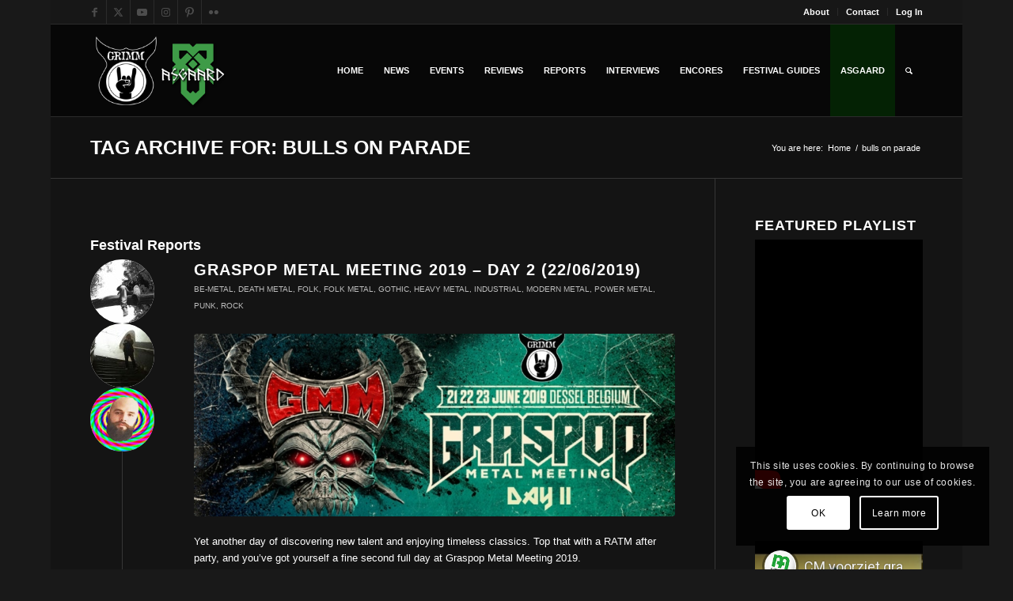

--- FILE ---
content_type: text/html; charset=utf-8
request_url: https://www.youtube-nocookie.com/embed/videoseries?list=PLiPC1Mc-fLFy6OOkDd6xP_4G6JyuUutOg
body_size: 66769
content:
<!DOCTYPE html><html lang="en" dir="ltr" data-cast-api-enabled="true"><head><meta name="viewport" content="width=device-width, initial-scale=1"><script nonce="8_cGT2uVoTBInwfgs6ib_g">if ('undefined' == typeof Symbol || 'undefined' == typeof Symbol.iterator) {delete Array.prototype.entries;}</script><style name="www-roboto" nonce="AVX8ctxTEy39uct8WXD4vg">@font-face{font-family:'Roboto';font-style:normal;font-weight:400;font-stretch:100%;src:url(//fonts.gstatic.com/s/roboto/v48/KFO7CnqEu92Fr1ME7kSn66aGLdTylUAMa3GUBHMdazTgWw.woff2)format('woff2');unicode-range:U+0460-052F,U+1C80-1C8A,U+20B4,U+2DE0-2DFF,U+A640-A69F,U+FE2E-FE2F;}@font-face{font-family:'Roboto';font-style:normal;font-weight:400;font-stretch:100%;src:url(//fonts.gstatic.com/s/roboto/v48/KFO7CnqEu92Fr1ME7kSn66aGLdTylUAMa3iUBHMdazTgWw.woff2)format('woff2');unicode-range:U+0301,U+0400-045F,U+0490-0491,U+04B0-04B1,U+2116;}@font-face{font-family:'Roboto';font-style:normal;font-weight:400;font-stretch:100%;src:url(//fonts.gstatic.com/s/roboto/v48/KFO7CnqEu92Fr1ME7kSn66aGLdTylUAMa3CUBHMdazTgWw.woff2)format('woff2');unicode-range:U+1F00-1FFF;}@font-face{font-family:'Roboto';font-style:normal;font-weight:400;font-stretch:100%;src:url(//fonts.gstatic.com/s/roboto/v48/KFO7CnqEu92Fr1ME7kSn66aGLdTylUAMa3-UBHMdazTgWw.woff2)format('woff2');unicode-range:U+0370-0377,U+037A-037F,U+0384-038A,U+038C,U+038E-03A1,U+03A3-03FF;}@font-face{font-family:'Roboto';font-style:normal;font-weight:400;font-stretch:100%;src:url(//fonts.gstatic.com/s/roboto/v48/KFO7CnqEu92Fr1ME7kSn66aGLdTylUAMawCUBHMdazTgWw.woff2)format('woff2');unicode-range:U+0302-0303,U+0305,U+0307-0308,U+0310,U+0312,U+0315,U+031A,U+0326-0327,U+032C,U+032F-0330,U+0332-0333,U+0338,U+033A,U+0346,U+034D,U+0391-03A1,U+03A3-03A9,U+03B1-03C9,U+03D1,U+03D5-03D6,U+03F0-03F1,U+03F4-03F5,U+2016-2017,U+2034-2038,U+203C,U+2040,U+2043,U+2047,U+2050,U+2057,U+205F,U+2070-2071,U+2074-208E,U+2090-209C,U+20D0-20DC,U+20E1,U+20E5-20EF,U+2100-2112,U+2114-2115,U+2117-2121,U+2123-214F,U+2190,U+2192,U+2194-21AE,U+21B0-21E5,U+21F1-21F2,U+21F4-2211,U+2213-2214,U+2216-22FF,U+2308-230B,U+2310,U+2319,U+231C-2321,U+2336-237A,U+237C,U+2395,U+239B-23B7,U+23D0,U+23DC-23E1,U+2474-2475,U+25AF,U+25B3,U+25B7,U+25BD,U+25C1,U+25CA,U+25CC,U+25FB,U+266D-266F,U+27C0-27FF,U+2900-2AFF,U+2B0E-2B11,U+2B30-2B4C,U+2BFE,U+3030,U+FF5B,U+FF5D,U+1D400-1D7FF,U+1EE00-1EEFF;}@font-face{font-family:'Roboto';font-style:normal;font-weight:400;font-stretch:100%;src:url(//fonts.gstatic.com/s/roboto/v48/KFO7CnqEu92Fr1ME7kSn66aGLdTylUAMaxKUBHMdazTgWw.woff2)format('woff2');unicode-range:U+0001-000C,U+000E-001F,U+007F-009F,U+20DD-20E0,U+20E2-20E4,U+2150-218F,U+2190,U+2192,U+2194-2199,U+21AF,U+21E6-21F0,U+21F3,U+2218-2219,U+2299,U+22C4-22C6,U+2300-243F,U+2440-244A,U+2460-24FF,U+25A0-27BF,U+2800-28FF,U+2921-2922,U+2981,U+29BF,U+29EB,U+2B00-2BFF,U+4DC0-4DFF,U+FFF9-FFFB,U+10140-1018E,U+10190-1019C,U+101A0,U+101D0-101FD,U+102E0-102FB,U+10E60-10E7E,U+1D2C0-1D2D3,U+1D2E0-1D37F,U+1F000-1F0FF,U+1F100-1F1AD,U+1F1E6-1F1FF,U+1F30D-1F30F,U+1F315,U+1F31C,U+1F31E,U+1F320-1F32C,U+1F336,U+1F378,U+1F37D,U+1F382,U+1F393-1F39F,U+1F3A7-1F3A8,U+1F3AC-1F3AF,U+1F3C2,U+1F3C4-1F3C6,U+1F3CA-1F3CE,U+1F3D4-1F3E0,U+1F3ED,U+1F3F1-1F3F3,U+1F3F5-1F3F7,U+1F408,U+1F415,U+1F41F,U+1F426,U+1F43F,U+1F441-1F442,U+1F444,U+1F446-1F449,U+1F44C-1F44E,U+1F453,U+1F46A,U+1F47D,U+1F4A3,U+1F4B0,U+1F4B3,U+1F4B9,U+1F4BB,U+1F4BF,U+1F4C8-1F4CB,U+1F4D6,U+1F4DA,U+1F4DF,U+1F4E3-1F4E6,U+1F4EA-1F4ED,U+1F4F7,U+1F4F9-1F4FB,U+1F4FD-1F4FE,U+1F503,U+1F507-1F50B,U+1F50D,U+1F512-1F513,U+1F53E-1F54A,U+1F54F-1F5FA,U+1F610,U+1F650-1F67F,U+1F687,U+1F68D,U+1F691,U+1F694,U+1F698,U+1F6AD,U+1F6B2,U+1F6B9-1F6BA,U+1F6BC,U+1F6C6-1F6CF,U+1F6D3-1F6D7,U+1F6E0-1F6EA,U+1F6F0-1F6F3,U+1F6F7-1F6FC,U+1F700-1F7FF,U+1F800-1F80B,U+1F810-1F847,U+1F850-1F859,U+1F860-1F887,U+1F890-1F8AD,U+1F8B0-1F8BB,U+1F8C0-1F8C1,U+1F900-1F90B,U+1F93B,U+1F946,U+1F984,U+1F996,U+1F9E9,U+1FA00-1FA6F,U+1FA70-1FA7C,U+1FA80-1FA89,U+1FA8F-1FAC6,U+1FACE-1FADC,U+1FADF-1FAE9,U+1FAF0-1FAF8,U+1FB00-1FBFF;}@font-face{font-family:'Roboto';font-style:normal;font-weight:400;font-stretch:100%;src:url(//fonts.gstatic.com/s/roboto/v48/KFO7CnqEu92Fr1ME7kSn66aGLdTylUAMa3OUBHMdazTgWw.woff2)format('woff2');unicode-range:U+0102-0103,U+0110-0111,U+0128-0129,U+0168-0169,U+01A0-01A1,U+01AF-01B0,U+0300-0301,U+0303-0304,U+0308-0309,U+0323,U+0329,U+1EA0-1EF9,U+20AB;}@font-face{font-family:'Roboto';font-style:normal;font-weight:400;font-stretch:100%;src:url(//fonts.gstatic.com/s/roboto/v48/KFO7CnqEu92Fr1ME7kSn66aGLdTylUAMa3KUBHMdazTgWw.woff2)format('woff2');unicode-range:U+0100-02BA,U+02BD-02C5,U+02C7-02CC,U+02CE-02D7,U+02DD-02FF,U+0304,U+0308,U+0329,U+1D00-1DBF,U+1E00-1E9F,U+1EF2-1EFF,U+2020,U+20A0-20AB,U+20AD-20C0,U+2113,U+2C60-2C7F,U+A720-A7FF;}@font-face{font-family:'Roboto';font-style:normal;font-weight:400;font-stretch:100%;src:url(//fonts.gstatic.com/s/roboto/v48/KFO7CnqEu92Fr1ME7kSn66aGLdTylUAMa3yUBHMdazQ.woff2)format('woff2');unicode-range:U+0000-00FF,U+0131,U+0152-0153,U+02BB-02BC,U+02C6,U+02DA,U+02DC,U+0304,U+0308,U+0329,U+2000-206F,U+20AC,U+2122,U+2191,U+2193,U+2212,U+2215,U+FEFF,U+FFFD;}@font-face{font-family:'Roboto';font-style:normal;font-weight:500;font-stretch:100%;src:url(//fonts.gstatic.com/s/roboto/v48/KFO7CnqEu92Fr1ME7kSn66aGLdTylUAMa3GUBHMdazTgWw.woff2)format('woff2');unicode-range:U+0460-052F,U+1C80-1C8A,U+20B4,U+2DE0-2DFF,U+A640-A69F,U+FE2E-FE2F;}@font-face{font-family:'Roboto';font-style:normal;font-weight:500;font-stretch:100%;src:url(//fonts.gstatic.com/s/roboto/v48/KFO7CnqEu92Fr1ME7kSn66aGLdTylUAMa3iUBHMdazTgWw.woff2)format('woff2');unicode-range:U+0301,U+0400-045F,U+0490-0491,U+04B0-04B1,U+2116;}@font-face{font-family:'Roboto';font-style:normal;font-weight:500;font-stretch:100%;src:url(//fonts.gstatic.com/s/roboto/v48/KFO7CnqEu92Fr1ME7kSn66aGLdTylUAMa3CUBHMdazTgWw.woff2)format('woff2');unicode-range:U+1F00-1FFF;}@font-face{font-family:'Roboto';font-style:normal;font-weight:500;font-stretch:100%;src:url(//fonts.gstatic.com/s/roboto/v48/KFO7CnqEu92Fr1ME7kSn66aGLdTylUAMa3-UBHMdazTgWw.woff2)format('woff2');unicode-range:U+0370-0377,U+037A-037F,U+0384-038A,U+038C,U+038E-03A1,U+03A3-03FF;}@font-face{font-family:'Roboto';font-style:normal;font-weight:500;font-stretch:100%;src:url(//fonts.gstatic.com/s/roboto/v48/KFO7CnqEu92Fr1ME7kSn66aGLdTylUAMawCUBHMdazTgWw.woff2)format('woff2');unicode-range:U+0302-0303,U+0305,U+0307-0308,U+0310,U+0312,U+0315,U+031A,U+0326-0327,U+032C,U+032F-0330,U+0332-0333,U+0338,U+033A,U+0346,U+034D,U+0391-03A1,U+03A3-03A9,U+03B1-03C9,U+03D1,U+03D5-03D6,U+03F0-03F1,U+03F4-03F5,U+2016-2017,U+2034-2038,U+203C,U+2040,U+2043,U+2047,U+2050,U+2057,U+205F,U+2070-2071,U+2074-208E,U+2090-209C,U+20D0-20DC,U+20E1,U+20E5-20EF,U+2100-2112,U+2114-2115,U+2117-2121,U+2123-214F,U+2190,U+2192,U+2194-21AE,U+21B0-21E5,U+21F1-21F2,U+21F4-2211,U+2213-2214,U+2216-22FF,U+2308-230B,U+2310,U+2319,U+231C-2321,U+2336-237A,U+237C,U+2395,U+239B-23B7,U+23D0,U+23DC-23E1,U+2474-2475,U+25AF,U+25B3,U+25B7,U+25BD,U+25C1,U+25CA,U+25CC,U+25FB,U+266D-266F,U+27C0-27FF,U+2900-2AFF,U+2B0E-2B11,U+2B30-2B4C,U+2BFE,U+3030,U+FF5B,U+FF5D,U+1D400-1D7FF,U+1EE00-1EEFF;}@font-face{font-family:'Roboto';font-style:normal;font-weight:500;font-stretch:100%;src:url(//fonts.gstatic.com/s/roboto/v48/KFO7CnqEu92Fr1ME7kSn66aGLdTylUAMaxKUBHMdazTgWw.woff2)format('woff2');unicode-range:U+0001-000C,U+000E-001F,U+007F-009F,U+20DD-20E0,U+20E2-20E4,U+2150-218F,U+2190,U+2192,U+2194-2199,U+21AF,U+21E6-21F0,U+21F3,U+2218-2219,U+2299,U+22C4-22C6,U+2300-243F,U+2440-244A,U+2460-24FF,U+25A0-27BF,U+2800-28FF,U+2921-2922,U+2981,U+29BF,U+29EB,U+2B00-2BFF,U+4DC0-4DFF,U+FFF9-FFFB,U+10140-1018E,U+10190-1019C,U+101A0,U+101D0-101FD,U+102E0-102FB,U+10E60-10E7E,U+1D2C0-1D2D3,U+1D2E0-1D37F,U+1F000-1F0FF,U+1F100-1F1AD,U+1F1E6-1F1FF,U+1F30D-1F30F,U+1F315,U+1F31C,U+1F31E,U+1F320-1F32C,U+1F336,U+1F378,U+1F37D,U+1F382,U+1F393-1F39F,U+1F3A7-1F3A8,U+1F3AC-1F3AF,U+1F3C2,U+1F3C4-1F3C6,U+1F3CA-1F3CE,U+1F3D4-1F3E0,U+1F3ED,U+1F3F1-1F3F3,U+1F3F5-1F3F7,U+1F408,U+1F415,U+1F41F,U+1F426,U+1F43F,U+1F441-1F442,U+1F444,U+1F446-1F449,U+1F44C-1F44E,U+1F453,U+1F46A,U+1F47D,U+1F4A3,U+1F4B0,U+1F4B3,U+1F4B9,U+1F4BB,U+1F4BF,U+1F4C8-1F4CB,U+1F4D6,U+1F4DA,U+1F4DF,U+1F4E3-1F4E6,U+1F4EA-1F4ED,U+1F4F7,U+1F4F9-1F4FB,U+1F4FD-1F4FE,U+1F503,U+1F507-1F50B,U+1F50D,U+1F512-1F513,U+1F53E-1F54A,U+1F54F-1F5FA,U+1F610,U+1F650-1F67F,U+1F687,U+1F68D,U+1F691,U+1F694,U+1F698,U+1F6AD,U+1F6B2,U+1F6B9-1F6BA,U+1F6BC,U+1F6C6-1F6CF,U+1F6D3-1F6D7,U+1F6E0-1F6EA,U+1F6F0-1F6F3,U+1F6F7-1F6FC,U+1F700-1F7FF,U+1F800-1F80B,U+1F810-1F847,U+1F850-1F859,U+1F860-1F887,U+1F890-1F8AD,U+1F8B0-1F8BB,U+1F8C0-1F8C1,U+1F900-1F90B,U+1F93B,U+1F946,U+1F984,U+1F996,U+1F9E9,U+1FA00-1FA6F,U+1FA70-1FA7C,U+1FA80-1FA89,U+1FA8F-1FAC6,U+1FACE-1FADC,U+1FADF-1FAE9,U+1FAF0-1FAF8,U+1FB00-1FBFF;}@font-face{font-family:'Roboto';font-style:normal;font-weight:500;font-stretch:100%;src:url(//fonts.gstatic.com/s/roboto/v48/KFO7CnqEu92Fr1ME7kSn66aGLdTylUAMa3OUBHMdazTgWw.woff2)format('woff2');unicode-range:U+0102-0103,U+0110-0111,U+0128-0129,U+0168-0169,U+01A0-01A1,U+01AF-01B0,U+0300-0301,U+0303-0304,U+0308-0309,U+0323,U+0329,U+1EA0-1EF9,U+20AB;}@font-face{font-family:'Roboto';font-style:normal;font-weight:500;font-stretch:100%;src:url(//fonts.gstatic.com/s/roboto/v48/KFO7CnqEu92Fr1ME7kSn66aGLdTylUAMa3KUBHMdazTgWw.woff2)format('woff2');unicode-range:U+0100-02BA,U+02BD-02C5,U+02C7-02CC,U+02CE-02D7,U+02DD-02FF,U+0304,U+0308,U+0329,U+1D00-1DBF,U+1E00-1E9F,U+1EF2-1EFF,U+2020,U+20A0-20AB,U+20AD-20C0,U+2113,U+2C60-2C7F,U+A720-A7FF;}@font-face{font-family:'Roboto';font-style:normal;font-weight:500;font-stretch:100%;src:url(//fonts.gstatic.com/s/roboto/v48/KFO7CnqEu92Fr1ME7kSn66aGLdTylUAMa3yUBHMdazQ.woff2)format('woff2');unicode-range:U+0000-00FF,U+0131,U+0152-0153,U+02BB-02BC,U+02C6,U+02DA,U+02DC,U+0304,U+0308,U+0329,U+2000-206F,U+20AC,U+2122,U+2191,U+2193,U+2212,U+2215,U+FEFF,U+FFFD;}</style><script name="www-roboto" nonce="8_cGT2uVoTBInwfgs6ib_g">if (document.fonts && document.fonts.load) {document.fonts.load("400 10pt Roboto", "E"); document.fonts.load("500 10pt Roboto", "E");}</script><link rel="stylesheet" href="/s/player/b95b0e7a/www-player.css" name="www-player" nonce="AVX8ctxTEy39uct8WXD4vg"><link rel="stylesheet" href="/s/embeds/fbf3ac76/embed_ui_css.css" name="embed-ui" nonce="AVX8ctxTEy39uct8WXD4vg"><style nonce="AVX8ctxTEy39uct8WXD4vg">html {overflow: hidden;}body {font: 12px Roboto, Arial, sans-serif; background-color: #000; color: #fff; height: 100%; width: 100%; overflow: hidden; position: absolute; margin: 0; padding: 0;}#player {width: 100%; height: 100%;}h1 {text-align: center; color: #fff;}h3 {margin-top: 6px; margin-bottom: 3px;}.player-unavailable {position: absolute; top: 0; left: 0; right: 0; bottom: 0; padding: 25px; font-size: 13px; background: url(/img/meh7.png) 50% 65% no-repeat;}.player-unavailable .message {text-align: left; margin: 0 -5px 15px; padding: 0 5px 14px; border-bottom: 1px solid #888; font-size: 19px; font-weight: normal;}.player-unavailable a {color: #167ac6; text-decoration: none;}</style><script nonce="8_cGT2uVoTBInwfgs6ib_g">var ytcsi={gt:function(n){n=(n||"")+"data_";return ytcsi[n]||(ytcsi[n]={tick:{},info:{},gel:{preLoggedGelInfos:[]}})},now:window.performance&&window.performance.timing&&window.performance.now&&window.performance.timing.navigationStart?function(){return window.performance.timing.navigationStart+window.performance.now()}:function(){return(new Date).getTime()},tick:function(l,t,n){var ticks=ytcsi.gt(n).tick;var v=t||ytcsi.now();if(ticks[l]){ticks["_"+l]=ticks["_"+l]||[ticks[l]];ticks["_"+l].push(v)}ticks[l]=
v},info:function(k,v,n){ytcsi.gt(n).info[k]=v},infoGel:function(p,n){ytcsi.gt(n).gel.preLoggedGelInfos.push(p)},setStart:function(t,n){ytcsi.tick("_start",t,n)}};
(function(w,d){function isGecko(){if(!w.navigator)return false;try{if(w.navigator.userAgentData&&w.navigator.userAgentData.brands&&w.navigator.userAgentData.brands.length){var brands=w.navigator.userAgentData.brands;var i=0;for(;i<brands.length;i++)if(brands[i]&&brands[i].brand==="Firefox")return true;return false}}catch(e){setTimeout(function(){throw e;})}if(!w.navigator.userAgent)return false;var ua=w.navigator.userAgent;return ua.indexOf("Gecko")>0&&ua.toLowerCase().indexOf("webkit")<0&&ua.indexOf("Edge")<
0&&ua.indexOf("Trident")<0&&ua.indexOf("MSIE")<0}ytcsi.setStart(w.performance?w.performance.timing.responseStart:null);var isPrerender=(d.visibilityState||d.webkitVisibilityState)=="prerender";var vName=!d.visibilityState&&d.webkitVisibilityState?"webkitvisibilitychange":"visibilitychange";if(isPrerender){var startTick=function(){ytcsi.setStart();d.removeEventListener(vName,startTick)};d.addEventListener(vName,startTick,false)}if(d.addEventListener)d.addEventListener(vName,function(){ytcsi.tick("vc")},
false);if(isGecko()){var isHidden=(d.visibilityState||d.webkitVisibilityState)=="hidden";if(isHidden)ytcsi.tick("vc")}var slt=function(el,t){setTimeout(function(){var n=ytcsi.now();el.loadTime=n;if(el.slt)el.slt()},t)};w.__ytRIL=function(el){if(!el.getAttribute("data-thumb"))if(w.requestAnimationFrame)w.requestAnimationFrame(function(){slt(el,0)});else slt(el,16)}})(window,document);
</script><script nonce="8_cGT2uVoTBInwfgs6ib_g">var ytcfg={d:function(){return window.yt&&yt.config_||ytcfg.data_||(ytcfg.data_={})},get:function(k,o){return k in ytcfg.d()?ytcfg.d()[k]:o},set:function(){var a=arguments;if(a.length>1)ytcfg.d()[a[0]]=a[1];else{var k;for(k in a[0])ytcfg.d()[k]=a[0][k]}}};
ytcfg.set({"CLIENT_CANARY_STATE":"none","DEVICE":"cbr\u003dChrome\u0026cbrand\u003dapple\u0026cbrver\u003d131.0.0.0\u0026ceng\u003dWebKit\u0026cengver\u003d537.36\u0026cos\u003dMacintosh\u0026cosver\u003d10_15_7\u0026cplatform\u003dDESKTOP","EVENT_ID":"sPZpaZ7UEL2zlu8P_KH12AU","EXPERIMENT_FLAGS":{"ab_det_apb_b":true,"ab_det_apm":true,"ab_det_el_h":true,"ab_det_em_inj":true,"ab_fk_sk_cl":true,"ab_l_sig_st":true,"ab_l_sig_st_e":true,"ab_net_tp_e":true,"action_companion_center_align_description":true,"allow_skip_networkless":true,"always_send_and_write":true,"att_web_record_metrics":true,"attmusi":true,"c3_enable_button_impression_logging":true,"c3_watch_page_component":true,"cancel_pending_navs":true,"clean_up_manual_attribution_header":true,"config_age_report_killswitch":true,"cow_optimize_idom_compat":true,"csi_config_handling_infra":true,"csi_on_gel":true,"delhi_mweb_colorful_sd":true,"delhi_mweb_colorful_sd_v2":true,"deprecate_csi_has_info":true,"deprecate_pair_servlet_enabled":true,"desktop_sparkles_light_cta_button":true,"disable_cached_masthead_data":true,"disable_child_node_auto_formatted_strings":true,"disable_enf_isd":true,"disable_log_to_visitor_layer":true,"disable_pacf_logging_for_memory_limited_tv":true,"embeds_desktoff_nonmobile_eligible":true,"embeds_desktoff_nonmobile_enabled":true,"embeds_desktop_enable_volume_slider":true,"embeds_enable_eid_enforcement_for_youtube":true,"embeds_enable_info_panel_dismissal":true,"embeds_enable_pfp_always_unbranded":true,"embeds_muted_autoplay_sound_fix":true,"embeds_serve_es6_client":true,"embeds_web_nwl_disable_nocookie":true,"embeds_web_updated_shorts_definition_fix":true,"enable_active_view_display_ad_renderer_web_home":true,"enable_ad_disclosure_banner_a11y_fix":true,"enable_chips_shelf_view_model_fully_reactive":true,"enable_client_creator_goal_ticker_bar_revamp":true,"enable_client_only_wiz_direct_reactions":true,"enable_client_sli_logging":true,"enable_client_streamz_web":true,"enable_client_ve_spec":true,"enable_cloud_save_error_popup_after_retry":true,"enable_cookie_reissue_iframe":true,"enable_dai_sdf_h5_preroll":true,"enable_datasync_id_header_in_web_vss_pings":true,"enable_default_mono_cta_migration_web_client":true,"enable_dma_post_enforcement":true,"enable_docked_chat_messages":true,"enable_entity_store_from_dependency_injection":true,"enable_inline_muted_playback_on_web_search":true,"enable_inline_muted_playback_on_web_search_for_vdc":true,"enable_inline_muted_playback_on_web_search_for_vdcb":true,"enable_is_extended_monitoring":true,"enable_is_mini_app_page_active_bugfix":true,"enable_live_overlay_feed_in_live_chat":true,"enable_logging_first_user_action_after_game_ready":true,"enable_ltc_param_fetch_from_innertube":true,"enable_masthead_mweb_padding_fix":true,"enable_menu_renderer_button_in_mweb_hclr":true,"enable_mini_app_command_handler_mweb_fix":true,"enable_mini_app_iframe_loaded_logging":true,"enable_mini_guide_downloads_item":true,"enable_mixed_direction_formatted_strings":true,"enable_mweb_keyboard_shortcuts":true,"enable_mweb_livestream_ui_update":true,"enable_mweb_new_caption_language_picker":true,"enable_names_handles_account_switcher":true,"enable_network_request_logging_on_game_events":true,"enable_new_paid_product_placement":true,"enable_obtaining_ppn_query_param":true,"enable_open_in_new_tab_icon_for_short_dr_for_desktop_search":true,"enable_open_yt_content":true,"enable_origin_query_parameter_bugfix":true,"enable_pause_ads_on_ytv_html5":true,"enable_payments_purchase_manager":true,"enable_pdp_icon_prefetch":true,"enable_pl_r_si_fa":true,"enable_place_pivot_url":true,"enable_playable_a11y_label_with_badge_text":true,"enable_pv_screen_modern_text":true,"enable_removing_navbar_title_on_hashtag_page_mweb":true,"enable_resetting_scroll_position_on_flow_change":true,"enable_rta_manager":true,"enable_sdf_companion_h5":true,"enable_sdf_dai_h5_midroll":true,"enable_sdf_h5_endemic_mid_post_roll":true,"enable_sdf_on_h5_unplugged_vod_midroll":true,"enable_sdf_shorts_player_bytes_h5":true,"enable_sdk_performance_network_logging":true,"enable_sending_unwrapped_game_audio_as_serialized_metadata":true,"enable_sfv_effect_pivot_url":true,"enable_shorts_new_carousel":true,"enable_skip_ad_guidance_prompt":true,"enable_skippable_ads_for_unplugged_ad_pod":true,"enable_smearing_expansion_dai":true,"enable_third_party_info":true,"enable_time_out_messages":true,"enable_timeline_view_modern_transcript_fe":true,"enable_video_display_compact_button_group_for_desktop_search":true,"enable_watch_next_pause_autoplay_lact":true,"enable_web_home_top_landscape_image_layout_level_click":true,"enable_web_tiered_gel":true,"enable_window_constrained_buy_flow_dialog":true,"enable_wiz_queue_effect_and_on_init_initial_runs":true,"enable_ypc_spinners":true,"enable_yt_ata_iframe_authuser":true,"export_networkless_options":true,"export_player_version_to_ytconfig":true,"fill_single_video_with_notify_to_lasr":true,"fix_ad_miniplayer_controls_rendering":true,"fix_ads_tracking_for_swf_config_deprecation_mweb":true,"h5_companion_enable_adcpn_macro_substitution_for_click_pings":true,"h5_inplayer_enable_adcpn_macro_substitution_for_click_pings":true,"h5_reset_cache_and_filter_before_update_masthead":true,"hide_channel_creation_title_for_mweb":true,"high_ccv_client_side_caching_h5":true,"html5_log_trigger_events_with_debug_data":true,"html5_ssdai_enable_media_end_cue_range":true,"il_attach_cache_limit":true,"il_use_view_model_logging_context":true,"is_browser_support_for_webcam_streaming":true,"json_condensed_response":true,"kev_adb_pg":true,"kevlar_gel_error_routing":true,"kevlar_watch_cinematics":true,"live_chat_enable_controller_extraction":true,"live_chat_enable_rta_manager":true,"live_chat_increased_min_height":true,"log_click_with_layer_from_element_in_command_handler":true,"log_errors_through_nwl_on_retry":true,"mdx_enable_privacy_disclosure_ui":true,"mdx_load_cast_api_bootstrap_script":true,"medium_progress_bar_modification":true,"migrate_remaining_web_ad_badges_to_innertube":true,"mobile_account_menu_refresh":true,"mweb_a11y_enable_player_controls_invisible_toggle":true,"mweb_account_linking_noapp":true,"mweb_after_render_to_scheduler":true,"mweb_allow_modern_search_suggest_behavior":true,"mweb_animated_actions":true,"mweb_app_upsell_button_direct_to_app":true,"mweb_big_progress_bar":true,"mweb_c3_disable_carve_out":true,"mweb_c3_disable_carve_out_keep_external_links":true,"mweb_c3_enable_adaptive_signals":true,"mweb_c3_endscreen":true,"mweb_c3_endscreen_v2":true,"mweb_c3_library_page_enable_recent_shelf":true,"mweb_c3_remove_web_navigation_endpoint_data":true,"mweb_c3_use_canonical_from_player_response":true,"mweb_cinematic_watch":true,"mweb_command_handler":true,"mweb_delay_watch_initial_data":true,"mweb_disable_searchbar_scroll":true,"mweb_enable_click_to_play_pause":true,"mweb_enable_fine_scrubbing_for_recs":true,"mweb_enable_keto_batch_player_fullscreen":true,"mweb_enable_keto_batch_player_progress_bar":true,"mweb_enable_keto_batch_player_tooltips":true,"mweb_enable_lockup_view_model_for_ucp":true,"mweb_enable_mix_panel_title_metadata":true,"mweb_enable_more_drawer":true,"mweb_enable_optional_fullscreen_landscape_locking":true,"mweb_enable_overlay_touch_manager":true,"mweb_enable_premium_carve_out_fix":true,"mweb_enable_refresh_detection":true,"mweb_enable_search_imp":true,"mweb_enable_sequence_signal":true,"mweb_enable_shorts_pivot_button":true,"mweb_enable_shorts_video_preload":true,"mweb_enable_skippables_on_jio_phone":true,"mweb_enable_storyboards":true,"mweb_enable_two_line_title_on_shorts":true,"mweb_enable_varispeed_controller":true,"mweb_enable_warm_channel_requests":true,"mweb_enable_watch_feed_infinite_scroll":true,"mweb_enable_wrapped_unplugged_pause_membership_dialog_renderer":true,"mweb_filter_video_format_in_webfe":true,"mweb_fix_livestream_seeking":true,"mweb_fix_monitor_visibility_after_render":true,"mweb_fix_section_list_continuation_item_renderers":true,"mweb_force_ios_fallback_to_native_control":true,"mweb_fp_auto_fullscreen":true,"mweb_fullscreen_controls":true,"mweb_fullscreen_controls_action_buttons":true,"mweb_fullscreen_watch_system":true,"mweb_home_reactive_shorts":true,"mweb_innertube_search_command":true,"mweb_lang_in_html":true,"mweb_like_button_synced_with_entities":true,"mweb_logo_use_home_page_ve":true,"mweb_module_decoration":true,"mweb_native_control_in_faux_fullscreen_shared":true,"mweb_panel_container_inert":true,"mweb_player_control_on_hover":true,"mweb_player_delhi_dtts":true,"mweb_player_settings_use_bottom_sheet":true,"mweb_player_show_previous_next_buttons_in_playlist":true,"mweb_player_skip_no_op_state_changes":true,"mweb_player_user_select_none":true,"mweb_playlist_engagement_panel":true,"mweb_progress_bar_seek_on_mouse_click":true,"mweb_pull_2_full":true,"mweb_pull_2_full_enable_touch_handlers":true,"mweb_schedule_warm_watch_response":true,"mweb_searchbox_legacy_navigation":true,"mweb_see_fewer_shorts":true,"mweb_sheets_ui_refresh":true,"mweb_shorts_comments_panel_id_change":true,"mweb_shorts_early_continuation":true,"mweb_show_ios_smart_banner":true,"mweb_use_server_url_on_startup":true,"mweb_watch_captions_enable_auto_translate":true,"mweb_watch_captions_set_default_size":true,"mweb_watch_stop_scheduler_on_player_response":true,"mweb_watchfeed_big_thumbnails":true,"mweb_yt_searchbox":true,"networkless_logging":true,"no_client_ve_attach_unless_shown":true,"nwl_send_from_memory_when_online":true,"pageid_as_header_web":true,"playback_settings_use_switch_menu":true,"player_controls_autonav_fix":true,"player_controls_skip_double_signal_update":true,"player_controls_volume_controls_use_player_props":true,"polymer_bad_build_labels":true,"polymer_verifiy_app_state":true,"qoe_send_and_write":true,"remove_chevron_from_ad_disclosure_banner_h5":true,"remove_masthead_channel_banner_on_refresh":true,"remove_slot_id_exited_trigger_for_dai_in_player_slot_expire":true,"replace_client_url_parsing_with_server_signal":true,"service_worker_enabled":true,"service_worker_push_enabled":true,"service_worker_push_home_page_prompt":true,"service_worker_push_watch_page_prompt":true,"shell_load_gcf":true,"shorten_initial_gel_batch_timeout":true,"should_use_yt_voice_endpoint_in_kaios":true,"skip_invalid_ytcsi_ticks":true,"skip_setting_info_in_csi_data_object":true,"smarter_ve_dedupping":true,"speedmaster_no_seek":true,"start_client_gcf_mweb":true,"stop_handling_click_for_non_rendering_overlay_layout":true,"suppress_error_204_logging":true,"synced_panel_scrolling_controller":true,"use_event_time_ms_header":true,"use_fifo_for_networkless":true,"use_player_abuse_bg_library":true,"use_request_time_ms_header":true,"use_session_based_sampling":true,"use_thumbnail_overlay_time_status_renderer_for_live_badge":true,"use_ts_visibilitylogger":true,"vss_final_ping_send_and_write":true,"vss_playback_use_send_and_write":true,"web_adaptive_repeat_ase":true,"web_always_load_chat_support":true,"web_animated_like":true,"web_api_url":true,"web_autonav_allow_off_by_default":true,"web_button_vm_refactor_disabled":true,"web_c3_log_app_init_finish":true,"web_csi_action_sampling_enabled":true,"web_dedupe_ve_grafting":true,"web_disable_backdrop_filter":true,"web_enable_ab_rsp_cl":true,"web_enable_course_icon_update":true,"web_enable_error_204":true,"web_enable_horizontal_video_attributes_section":true,"web_fix_segmented_like_dislike_undefined":true,"web_gcf_hashes_innertube":true,"web_gel_timeout_cap":true,"web_metadata_carousel_elref_bugfix":true,"web_parent_target_for_sheets":true,"web_persist_server_autonav_state_on_client":true,"web_playback_associated_log_ctt":true,"web_playback_associated_ve":true,"web_prefetch_preload_video":true,"web_progress_bar_draggable":true,"web_resizable_advertiser_banner_on_masthead_safari_fix":true,"web_scheduler_auto_init":true,"web_shorts_just_watched_on_channel_and_pivot_study":true,"web_shorts_just_watched_overlay":true,"web_shorts_pivot_button_view_model_reactive":true,"web_update_panel_visibility_logging_fix":true,"web_video_attribute_view_model_a11y_fix":true,"web_watch_controls_state_signals":true,"web_wiz_attributed_string":true,"web_yt_config_context":true,"webfe_mweb_watch_microdata":true,"webfe_watch_shorts_canonical_url_fix":true,"webpo_exit_on_net_err":true,"wiz_diff_overwritable":true,"wiz_memoize_stamper_items":true,"woffle_used_state_report":true,"wpo_gel_strz":true,"ytcp_paper_tooltip_use_scoped_owner_root":true,"ytidb_clear_embedded_player":true,"H5_async_logging_delay_ms":30000.0,"attention_logging_scroll_throttle":500.0,"autoplay_pause_by_lact_sampling_fraction":0.0,"cinematic_watch_effect_opacity":0.4,"log_window_onerror_fraction":0.1,"speedmaster_playback_rate":2.0,"tv_pacf_logging_sample_rate":0.01,"web_attention_logging_scroll_throttle":500.0,"web_load_prediction_threshold":0.1,"web_navigation_prediction_threshold":0.1,"web_pbj_log_warning_rate":0.0,"web_system_health_fraction":0.01,"ytidb_transaction_ended_event_rate_limit":0.02,"active_time_update_interval_ms":10000,"att_init_delay":500,"autoplay_pause_by_lact_sec":0,"botguard_async_snapshot_timeout_ms":3000,"check_navigator_accuracy_timeout_ms":0,"cinematic_watch_css_filter_blur_strength":40,"cinematic_watch_fade_out_duration":500,"close_webview_delay_ms":100,"cloud_save_game_data_rate_limit_ms":3000,"compression_disable_point":10,"custom_active_view_tos_timeout_ms":3600000,"embeds_widget_poll_interval_ms":0,"gel_min_batch_size":3,"gel_queue_timeout_max_ms":60000,"get_async_timeout_ms":60000,"hide_cta_for_home_web_video_ads_animate_in_time":2,"html5_byterate_soft_cap":0,"initial_gel_batch_timeout":2000,"max_body_size_to_compress":500000,"max_prefetch_window_sec_for_livestream_optimization":10,"min_prefetch_offset_sec_for_livestream_optimization":20,"mini_app_container_iframe_src_update_delay_ms":0,"multiple_preview_news_duration_time":11000,"mweb_c3_toast_duration_ms":5000,"mweb_deep_link_fallback_timeout_ms":10000,"mweb_delay_response_received_actions":100,"mweb_fp_dpad_rate_limit_ms":0,"mweb_fp_dpad_watch_title_clamp_lines":0,"mweb_history_manager_cache_size":100,"mweb_ios_fullscreen_playback_transition_delay_ms":500,"mweb_ios_fullscreen_system_pause_epilson_ms":0,"mweb_override_response_store_expiration_ms":0,"mweb_shorts_early_continuation_trigger_threshold":4,"mweb_w2w_max_age_seconds":0,"mweb_watch_captions_default_size":2,"neon_dark_launch_gradient_count":0,"network_polling_interval":30000,"play_click_interval_ms":30000,"play_ping_interval_ms":10000,"prefetch_comments_ms_after_video":0,"send_config_hash_timer":0,"service_worker_push_logged_out_prompt_watches":-1,"service_worker_push_prompt_cap":-1,"service_worker_push_prompt_delay_microseconds":3888000000000,"show_mini_app_ad_frequency_cap_ms":300000,"slow_compressions_before_abandon_count":4,"speedmaster_cancellation_movement_dp":10,"speedmaster_touch_activation_ms":500,"web_attention_logging_throttle":500,"web_foreground_heartbeat_interval_ms":28000,"web_gel_debounce_ms":10000,"web_logging_max_batch":100,"web_max_tracing_events":50,"web_tracing_session_replay":0,"wil_icon_max_concurrent_fetches":9999,"ytidb_remake_db_retries":3,"ytidb_reopen_db_retries":3,"WebClientReleaseProcessCritical__youtube_embeds_client_version_override":"","WebClientReleaseProcessCritical__youtube_embeds_web_client_version_override":"","WebClientReleaseProcessCritical__youtube_mweb_client_version_override":"","debug_forced_internalcountrycode":"","embeds_web_synth_ch_headers_banned_urls_regex":"","enable_web_media_service":"DISABLED","il_payload_scraping":"","live_chat_unicode_emoji_json_url":"https://www.gstatic.com/youtube/img/emojis/emojis-svg-9.json","mweb_deep_link_feature_tag_suffix":"11268432","mweb_enable_shorts_innertube_player_prefetch_trigger":"NONE","mweb_fp_dpad":"home,search,browse,channel,create_channel,experiments,settings,trending,oops,404,paid_memberships,sponsorship,premium,shorts","mweb_fp_dpad_linear_navigation":"","mweb_fp_dpad_linear_navigation_visitor":"","mweb_fp_dpad_visitor":"","mweb_preload_video_by_player_vars":"","mweb_sign_in_button_style":"STYLE_SUGGESTIVE_AVATAR","place_pivot_triggering_container_alternate":"","place_pivot_triggering_counterfactual_container_alternate":"","search_ui_mweb_searchbar_restyle":"DEFAULT","service_worker_push_force_notification_prompt_tag":"1","service_worker_scope":"/","suggest_exp_str":"","web_client_version_override":"","kevlar_command_handler_command_banlist":[],"mini_app_ids_without_game_ready":["UgkxHHtsak1SC8mRGHMZewc4HzeAY3yhPPmJ","Ugkx7OgzFqE6z_5Mtf4YsotGfQNII1DF_RBm"],"web_op_signal_type_banlist":[],"web_tracing_enabled_spans":["event","command"]},"GAPI_HINT_PARAMS":"m;/_/scs/abc-static/_/js/k\u003dgapi.gapi.en.FZb77tO2YW4.O/d\u003d1/rs\u003dAHpOoo8lqavmo6ayfVxZovyDiP6g3TOVSQ/m\u003d__features__","GAPI_HOST":"https://apis.google.com","GAPI_LOCALE":"en_US","GL":"US","HL":"en","HTML_DIR":"ltr","HTML_LANG":"en","INNERTUBE_API_KEY":"AIzaSyAO_FJ2SlqU8Q4STEHLGCilw_Y9_11qcW8","INNERTUBE_API_VERSION":"v1","INNERTUBE_CLIENT_NAME":"WEB_EMBEDDED_PLAYER","INNERTUBE_CLIENT_VERSION":"2.20260115.01.00","INNERTUBE_CONTEXT":{"client":{"hl":"en","gl":"US","remoteHost":"3.145.63.77","deviceMake":"Apple","deviceModel":"","visitorData":"[base64]%3D%3D","userAgent":"Mozilla/5.0 (Macintosh; Intel Mac OS X 10_15_7) AppleWebKit/537.36 (KHTML, like Gecko) Chrome/131.0.0.0 Safari/537.36; ClaudeBot/1.0; +claudebot@anthropic.com),gzip(gfe)","clientName":"WEB_EMBEDDED_PLAYER","clientVersion":"2.20260115.01.00","osName":"Macintosh","osVersion":"10_15_7","originalUrl":"https://www.youtube-nocookie.com/embed/videoseries?list\u003dPLiPC1Mc-fLFy6OOkDd6xP_4G6JyuUutOg","platform":"DESKTOP","clientFormFactor":"UNKNOWN_FORM_FACTOR","configInfo":{"appInstallData":"[base64]"},"browserName":"Chrome","browserVersion":"131.0.0.0","acceptHeader":"text/html,application/xhtml+xml,application/xml;q\u003d0.9,image/webp,image/apng,*/*;q\u003d0.8,application/signed-exchange;v\u003db3;q\u003d0.9","deviceExperimentId":"ChxOelU1TlRnM016UTRNekV4T0Rnd05qazNPUT09ELDtp8sGGLDtp8sG","rolloutToken":"CJf5xcGO-aa7iQEQp4atg9KPkgMYp4atg9KPkgM%3D"},"user":{"lockedSafetyMode":false},"request":{"useSsl":true},"clickTracking":{"clickTrackingParams":"IhMInuysg9KPkgMVvZnlBx38UB1b"},"thirdParty":{"embeddedPlayerContext":{"embeddedPlayerEncryptedContext":"AD5ZzFTdrqJMs62G2cKCNPp1zmGyN2Noy2SRT9bIXSN4vAQ4Om3ZnPTIBMwBGh34vJ96_-o9u955-jOYO3tVZuN-_b64XeUyUUZzZ_KbAftxLMmYoDvovlmu5xowq2u27eiAgO_e5NRrTckKlj3q98hjZUJ3WXhU","ancestorOriginsSupported":false}}},"INNERTUBE_CONTEXT_CLIENT_NAME":56,"INNERTUBE_CONTEXT_CLIENT_VERSION":"2.20260115.01.00","INNERTUBE_CONTEXT_GL":"US","INNERTUBE_CONTEXT_HL":"en","LATEST_ECATCHER_SERVICE_TRACKING_PARAMS":{"client.name":"WEB_EMBEDDED_PLAYER","client.jsfeat":"2021"},"LOGGED_IN":false,"PAGE_BUILD_LABEL":"youtube.embeds.web_20260115_01_RC00","PAGE_CL":856520259,"SERVER_NAME":"WebFE","VISITOR_DATA":"[base64]%3D%3D","WEB_PLAYER_CONTEXT_CONFIGS":{"WEB_PLAYER_CONTEXT_CONFIG_ID_EMBEDDED_PLAYER":{"rootElementId":"movie_player","jsUrl":"/s/player/b95b0e7a/player_embed.vflset/en_US/base.js","cssUrl":"/s/player/b95b0e7a/www-player.css","contextId":"WEB_PLAYER_CONTEXT_CONFIG_ID_EMBEDDED_PLAYER","eventLabel":"embedded","contentRegion":"US","hl":"en_US","hostLanguage":"en","innertubeApiKey":"AIzaSyAO_FJ2SlqU8Q4STEHLGCilw_Y9_11qcW8","innertubeApiVersion":"v1","innertubeContextClientVersion":"2.20260115.01.00","device":{"brand":"apple","model":"","browser":"Chrome","browserVersion":"131.0.0.0","os":"Macintosh","osVersion":"10_15_7","platform":"DESKTOP","interfaceName":"WEB_EMBEDDED_PLAYER","interfaceVersion":"2.20260115.01.00"},"serializedExperimentIds":"24004644,24499532,51010235,51063643,51098299,51204329,51222973,51340662,51349914,51353393,51366423,51389629,51404808,51404810,51459424,51484222,51490331,51500051,51505436,51530495,51534669,51560386,51565116,51566373,51578633,51583566,51583821,51585555,51586115,51605258,51605395,51609830,51611457,51615066,51620866,51621065,51622844,51632249,51637029,51638932,51639092,51648336,51656217,51666850,51668381,51672162,51681662,51683502,51684301,51684307,51691590,51693511,51696107,51696619,51697032,51700777,51704637,51705183,51705185,51709242,51711227,51711298,51712601,51713237,51714463,51717474,51719411,51719628,51723508,51729217,51735451,51737133,51738919,51740332,51740459,51741219,51742828,51744562","serializedExperimentFlags":"H5_async_logging_delay_ms\u003d30000.0\u0026PlayerWeb__h5_enable_advisory_rating_restrictions\u003dtrue\u0026a11y_h5_associate_survey_question\u003dtrue\u0026ab_det_apb_b\u003dtrue\u0026ab_det_apm\u003dtrue\u0026ab_det_el_h\u003dtrue\u0026ab_det_em_inj\u003dtrue\u0026ab_fk_sk_cl\u003dtrue\u0026ab_l_sig_st\u003dtrue\u0026ab_l_sig_st_e\u003dtrue\u0026ab_net_tp_e\u003dtrue\u0026action_companion_center_align_description\u003dtrue\u0026ad_pod_disable_companion_persist_ads_quality\u003dtrue\u0026add_stmp_logs_for_voice_boost\u003dtrue\u0026allow_autohide_on_paused_videos\u003dtrue\u0026allow_drm_override\u003dtrue\u0026allow_live_autoplay\u003dtrue\u0026allow_poltergust_autoplay\u003dtrue\u0026allow_skip_networkless\u003dtrue\u0026allow_vp9_1080p_mq_enc\u003dtrue\u0026always_cache_redirect_endpoint\u003dtrue\u0026always_send_and_write\u003dtrue\u0026annotation_module_vast_cards_load_logging_fraction\u003d0.0\u0026assign_drm_family_by_format\u003dtrue\u0026att_web_record_metrics\u003dtrue\u0026attention_logging_scroll_throttle\u003d500.0\u0026attmusi\u003dtrue\u0026autoplay_time\u003d10000\u0026autoplay_time_for_fullscreen\u003d-1\u0026autoplay_time_for_music_content\u003d-1\u0026bg_vm_reinit_threshold\u003d7200000\u0026blocked_packages_for_sps\u003d[]\u0026botguard_async_snapshot_timeout_ms\u003d3000\u0026captions_url_add_ei\u003dtrue\u0026check_navigator_accuracy_timeout_ms\u003d0\u0026clean_up_manual_attribution_header\u003dtrue\u0026compression_disable_point\u003d10\u0026cow_optimize_idom_compat\u003dtrue\u0026csi_config_handling_infra\u003dtrue\u0026csi_on_gel\u003dtrue\u0026custom_active_view_tos_timeout_ms\u003d3600000\u0026dash_manifest_version\u003d5\u0026debug_bandaid_hostname\u003d\u0026debug_bandaid_port\u003d0\u0026debug_sherlog_username\u003d\u0026delhi_modern_player_default_thumbnail_percentage\u003d0.0\u0026delhi_modern_player_faster_autohide_delay_ms\u003d2000\u0026delhi_modern_player_pause_thumbnail_percentage\u003d0.6\u0026delhi_modern_web_player_blending_mode\u003d\u0026delhi_modern_web_player_disable_frosted_glass\u003dtrue\u0026delhi_modern_web_player_horizontal_volume_controls\u003dtrue\u0026delhi_modern_web_player_lhs_volume_controls\u003dtrue\u0026delhi_modern_web_player_responsive_compact_controls_threshold\u003d0\u0026deprecate_22\u003dtrue\u0026deprecate_csi_has_info\u003dtrue\u0026deprecate_delay_ping\u003dtrue\u0026deprecate_pair_servlet_enabled\u003dtrue\u0026desktop_sparkles_light_cta_button\u003dtrue\u0026disable_av1_setting\u003dtrue\u0026disable_branding_context\u003dtrue\u0026disable_cached_masthead_data\u003dtrue\u0026disable_channel_id_check_for_suspended_channels\u003dtrue\u0026disable_child_node_auto_formatted_strings\u003dtrue\u0026disable_enf_isd\u003dtrue\u0026disable_lifa_for_supex_users\u003dtrue\u0026disable_log_to_visitor_layer\u003dtrue\u0026disable_mdx_connection_in_mdx_module_for_music_web\u003dtrue\u0026disable_pacf_logging_for_memory_limited_tv\u003dtrue\u0026disable_reduced_fullscreen_autoplay_countdown_for_minors\u003dtrue\u0026disable_reel_item_watch_format_filtering\u003dtrue\u0026disable_threegpp_progressive_formats\u003dtrue\u0026disable_touch_events_on_skip_button\u003dtrue\u0026edge_encryption_fill_primary_key_version\u003dtrue\u0026embeds_desktop_enable_volume_slider\u003dtrue\u0026embeds_enable_info_panel_dismissal\u003dtrue\u0026embeds_enable_move_set_center_crop_to_public\u003dtrue\u0026embeds_enable_per_video_embed_config\u003dtrue\u0026embeds_enable_pfp_always_unbranded\u003dtrue\u0026embeds_web_lite_mode\u003d1\u0026embeds_web_nwl_disable_nocookie\u003dtrue\u0026embeds_web_synth_ch_headers_banned_urls_regex\u003d\u0026enable_active_view_display_ad_renderer_web_home\u003dtrue\u0026enable_active_view_lr_shorts_video\u003dtrue\u0026enable_active_view_web_shorts_video\u003dtrue\u0026enable_ad_cpn_macro_substitution_for_click_pings\u003dtrue\u0026enable_ad_disclosure_banner_a11y_fix\u003dtrue\u0026enable_app_promo_endcap_eml_on_tablet\u003dtrue\u0026enable_batched_cross_device_pings_in_gel_fanout\u003dtrue\u0026enable_cast_for_web_unplugged\u003dtrue\u0026enable_cast_on_music_web\u003dtrue\u0026enable_cipher_for_manifest_urls\u003dtrue\u0026enable_cleanup_masthead_autoplay_hack_fix\u003dtrue\u0026enable_client_creator_goal_ticker_bar_revamp\u003dtrue\u0026enable_client_only_wiz_direct_reactions\u003dtrue\u0026enable_client_page_id_header_for_first_party_pings\u003dtrue\u0026enable_client_sli_logging\u003dtrue\u0026enable_client_ve_spec\u003dtrue\u0026enable_cookie_reissue_iframe\u003dtrue\u0026enable_cta_banner_on_unplugged_lr\u003dtrue\u0026enable_custom_playhead_parsing\u003dtrue\u0026enable_dai_sdf_h5_preroll\u003dtrue\u0026enable_datasync_id_header_in_web_vss_pings\u003dtrue\u0026enable_default_mono_cta_migration_web_client\u003dtrue\u0026enable_dsa_ad_badge_for_action_endcap_on_android\u003dtrue\u0026enable_dsa_ad_badge_for_action_endcap_on_ios\u003dtrue\u0026enable_entity_store_from_dependency_injection\u003dtrue\u0026enable_error_corrections_infocard_web_client\u003dtrue\u0026enable_error_corrections_infocards_icon_web\u003dtrue\u0026enable_inline_muted_playback_on_web_search\u003dtrue\u0026enable_inline_muted_playback_on_web_search_for_vdc\u003dtrue\u0026enable_inline_muted_playback_on_web_search_for_vdcb\u003dtrue\u0026enable_is_extended_monitoring\u003dtrue\u0026enable_kabuki_comments_on_shorts\u003ddisabled\u0026enable_live_overlay_feed_in_live_chat\u003dtrue\u0026enable_ltc_param_fetch_from_innertube\u003dtrue\u0026enable_mixed_direction_formatted_strings\u003dtrue\u0026enable_modern_skip_button_on_web\u003dtrue\u0026enable_mweb_keyboard_shortcuts\u003dtrue\u0026enable_mweb_livestream_ui_update\u003dtrue\u0026enable_new_paid_product_placement\u003dtrue\u0026enable_open_in_new_tab_icon_for_short_dr_for_desktop_search\u003dtrue\u0026enable_out_of_stock_text_all_surfaces\u003dtrue\u0026enable_paid_content_overlay_bugfix\u003dtrue\u0026enable_pause_ads_on_ytv_html5\u003dtrue\u0026enable_pl_r_si_fa\u003dtrue\u0026enable_policy_based_hqa_filter_in_watch_server\u003dtrue\u0026enable_progres_commands_lr_feeds\u003dtrue\u0026enable_publishing_region_param_in_sus\u003dtrue\u0026enable_pv_screen_modern_text\u003dtrue\u0026enable_rpr_token_on_ltl_lookup\u003dtrue\u0026enable_sdf_companion_h5\u003dtrue\u0026enable_sdf_dai_h5_midroll\u003dtrue\u0026enable_sdf_h5_endemic_mid_post_roll\u003dtrue\u0026enable_sdf_on_h5_unplugged_vod_midroll\u003dtrue\u0026enable_sdf_shorts_player_bytes_h5\u003dtrue\u0026enable_server_driven_abr\u003dtrue\u0026enable_server_driven_abr_for_backgroundable\u003dtrue\u0026enable_server_driven_abr_url_generation\u003dtrue\u0026enable_server_driven_readahead\u003dtrue\u0026enable_skip_ad_guidance_prompt\u003dtrue\u0026enable_skip_to_next_messaging\u003dtrue\u0026enable_skippable_ads_for_unplugged_ad_pod\u003dtrue\u0026enable_smart_skip_player_controls_shown_on_web\u003dtrue\u0026enable_smart_skip_player_controls_shown_on_web_increased_triggering_sensitivity\u003dtrue\u0026enable_smart_skip_speedmaster_on_web\u003dtrue\u0026enable_smearing_expansion_dai\u003dtrue\u0026enable_split_screen_ad_baseline_experience_endemic_live_h5\u003dtrue\u0026enable_third_party_info\u003dtrue\u0026enable_to_call_playready_backend_directly\u003dtrue\u0026enable_unified_action_endcap_on_web\u003dtrue\u0026enable_video_display_compact_button_group_for_desktop_search\u003dtrue\u0026enable_voice_boost_feature\u003dtrue\u0026enable_vp9_appletv5_on_server\u003dtrue\u0026enable_watch_server_rejected_formats_logging\u003dtrue\u0026enable_web_home_top_landscape_image_layout_level_click\u003dtrue\u0026enable_web_media_session_metadata_fix\u003dtrue\u0026enable_web_premium_varispeed_upsell\u003dtrue\u0026enable_web_tiered_gel\u003dtrue\u0026enable_wiz_queue_effect_and_on_init_initial_runs\u003dtrue\u0026enable_yt_ata_iframe_authuser\u003dtrue\u0026enable_ytv_csdai_vp9\u003dtrue\u0026export_networkless_options\u003dtrue\u0026export_player_version_to_ytconfig\u003dtrue\u0026fill_live_request_config_in_ustreamer_config\u003dtrue\u0026fill_single_video_with_notify_to_lasr\u003dtrue\u0026filter_vb_without_non_vb_equivalents\u003dtrue\u0026filter_vp9_for_live_dai\u003dtrue\u0026fix_ad_miniplayer_controls_rendering\u003dtrue\u0026fix_ads_tracking_for_swf_config_deprecation_mweb\u003dtrue\u0026fix_h5_toggle_button_a11y\u003dtrue\u0026fix_survey_color_contrast_on_destop\u003dtrue\u0026fix_toggle_button_role_for_ad_components\u003dtrue\u0026fresca_polling_delay_override\u003d0\u0026gab_return_sabr_ssdai_config\u003dtrue\u0026gel_min_batch_size\u003d3\u0026gel_queue_timeout_max_ms\u003d60000\u0026gvi_channel_client_screen\u003dtrue\u0026h5_companion_enable_adcpn_macro_substitution_for_click_pings\u003dtrue\u0026h5_enable_ad_mbs\u003dtrue\u0026h5_inplayer_enable_adcpn_macro_substitution_for_click_pings\u003dtrue\u0026h5_reset_cache_and_filter_before_update_masthead\u003dtrue\u0026heatseeker_decoration_threshold\u003d0.0\u0026hfr_dropped_framerate_fallback_threshold\u003d0\u0026hide_cta_for_home_web_video_ads_animate_in_time\u003d2\u0026high_ccv_client_side_caching_h5\u003dtrue\u0026hls_use_new_codecs_string_api\u003dtrue\u0026html5_ad_timeout_ms\u003d0\u0026html5_adaptation_step_count\u003d0\u0026html5_ads_preroll_lock_timeout_delay_ms\u003d15000\u0026html5_allow_multiview_tile_preload\u003dtrue\u0026html5_allow_video_keyframe_without_audio\u003dtrue\u0026html5_apply_min_failures\u003dtrue\u0026html5_apply_start_time_within_ads_for_ssdai_transitions\u003dtrue\u0026html5_atr_disable_force_fallback\u003dtrue\u0026html5_att_playback_timeout_ms\u003d30000\u0026html5_attach_num_random_bytes_to_bandaid\u003d0\u0026html5_attach_po_token_to_bandaid\u003dtrue\u0026html5_autonav_cap_idle_secs\u003d0\u0026html5_autonav_quality_cap\u003d720\u0026html5_autoplay_default_quality_cap\u003d0\u0026html5_auxiliary_estimate_weight\u003d0.0\u0026html5_av1_ordinal_cap\u003d0\u0026html5_bandaid_attach_content_po_token\u003dtrue\u0026html5_block_pip_safari_delay\u003d0\u0026html5_bypass_contention_secs\u003d0.0\u0026html5_byterate_soft_cap\u003d0\u0026html5_check_for_idle_network_interval_ms\u003d-1\u0026html5_chipset_soft_cap\u003d8192\u0026html5_consume_all_buffered_bytes_one_poll\u003dtrue\u0026html5_continuous_goodput_probe_interval_ms\u003d0\u0026html5_d6de4_cloud_project_number\u003d868618676952\u0026html5_d6de4_defer_timeout_ms\u003d0\u0026html5_debug_data_log_probability\u003d0.0\u0026html5_decode_to_texture_cap\u003dtrue\u0026html5_default_ad_gain\u003d0.5\u0026html5_default_av1_threshold\u003d0\u0026html5_default_quality_cap\u003d0\u0026html5_defer_fetch_att_ms\u003d0\u0026html5_delayed_retry_count\u003d1\u0026html5_delayed_retry_delay_ms\u003d5000\u0026html5_deprecate_adservice\u003dtrue\u0026html5_deprecate_manifestful_fallback\u003dtrue\u0026html5_deprecate_video_tag_pool\u003dtrue\u0026html5_desktop_vr180_allow_panning\u003dtrue\u0026html5_df_downgrade_thresh\u003d0.6\u0026html5_disable_loop_range_for_shorts_ads\u003dtrue\u0026html5_disable_move_pssh_to_moov\u003dtrue\u0026html5_disable_non_contiguous\u003dtrue\u0026html5_disable_ustreamer_constraint_for_sabr\u003dtrue\u0026html5_disable_web_safari_dai\u003dtrue\u0026html5_displayed_frame_rate_downgrade_threshold\u003d45\u0026html5_drm_byterate_soft_cap\u003d0\u0026html5_drm_check_all_key_error_states\u003dtrue\u0026html5_drm_cpi_license_key\u003dtrue\u0026html5_drm_live_byterate_soft_cap\u003d0\u0026html5_early_media_for_sharper_shorts\u003dtrue\u0026html5_enable_ac3\u003dtrue\u0026html5_enable_audio_track_stickiness\u003dtrue\u0026html5_enable_audio_track_stickiness_phase_two\u003dtrue\u0026html5_enable_caption_changes_for_mosaic\u003dtrue\u0026html5_enable_composite_embargo\u003dtrue\u0026html5_enable_d6de4\u003dtrue\u0026html5_enable_d6de4_cold_start_and_error\u003dtrue\u0026html5_enable_d6de4_idle_priority_job\u003dtrue\u0026html5_enable_drc\u003dtrue\u0026html5_enable_drc_toggle_api\u003dtrue\u0026html5_enable_eac3\u003dtrue\u0026html5_enable_embedded_player_visibility_signals\u003dtrue\u0026html5_enable_oduc\u003dtrue\u0026html5_enable_sabr_from_watch_server\u003dtrue\u0026html5_enable_sabr_host_fallback\u003dtrue\u0026html5_enable_server_driven_request_cancellation\u003dtrue\u0026html5_enable_sps_retry_backoff_metadata_requests\u003dtrue\u0026html5_enable_ssdai_transition_with_only_enter_cuerange\u003dtrue\u0026html5_enable_triggering_cuepoint_for_slot\u003dtrue\u0026html5_enable_tvos_dash\u003dtrue\u0026html5_enable_tvos_encrypted_vp9\u003dtrue\u0026html5_enable_widevine_for_alc\u003dtrue\u0026html5_enable_widevine_for_fast_linear\u003dtrue\u0026html5_encourage_array_coalescing\u003dtrue\u0026html5_fill_default_mosaic_audio_track_id\u003dtrue\u0026html5_fix_multi_audio_offline_playback\u003dtrue\u0026html5_fixed_media_duration_for_request\u003d0\u0026html5_force_sabr_from_watch_server_for_dfss\u003dtrue\u0026html5_forward_click_tracking_params_on_reload\u003dtrue\u0026html5_gapless_ad_autoplay_on_video_to_ad_only\u003dtrue\u0026html5_gapless_ended_transition_buffer_ms\u003d200\u0026html5_gapless_handoff_close_end_long_rebuffer_cfl\u003dtrue\u0026html5_gapless_handoff_close_end_long_rebuffer_delay_ms\u003d0\u0026html5_gapless_loop_seek_offset_in_milli\u003d0\u0026html5_gapless_slow_seek_cfl\u003dtrue\u0026html5_gapless_slow_seek_delay_ms\u003d0\u0026html5_gapless_slow_start_delay_ms\u003d0\u0026html5_generate_content_po_token\u003dtrue\u0026html5_generate_session_po_token\u003dtrue\u0026html5_gl_fps_threshold\u003d0\u0026html5_hard_cap_max_vertical_resolution_for_shorts\u003d0\u0026html5_hdcp_probing_stream_url\u003d\u0026html5_head_miss_secs\u003d0.0\u0026html5_hfr_quality_cap\u003d0\u0026html5_high_res_logging_percent\u003d0.01\u0026html5_hopeless_secs\u003d0\u0026html5_huli_ssdai_use_playback_state\u003dtrue\u0026html5_idle_rate_limit_ms\u003d0\u0026html5_ignore_sabrseek_during_adskip\u003dtrue\u0026html5_innertube_heartbeats_for_fairplay\u003dtrue\u0026html5_innertube_heartbeats_for_playready\u003dtrue\u0026html5_innertube_heartbeats_for_widevine\u003dtrue\u0026html5_jumbo_mobile_subsegment_readahead_target\u003d3.0\u0026html5_jumbo_ull_nonstreaming_mffa_ms\u003d4000\u0026html5_jumbo_ull_subsegment_readahead_target\u003d1.3\u0026html5_kabuki_drm_live_51_default_off\u003dtrue\u0026html5_license_constraint_delay\u003d5000\u0026html5_live_abr_head_miss_fraction\u003d0.0\u0026html5_live_abr_repredict_fraction\u003d0.0\u0026html5_live_chunk_readahead_proxima_override\u003d0\u0026html5_live_low_latency_bandwidth_window\u003d0.0\u0026html5_live_normal_latency_bandwidth_window\u003d0.0\u0026html5_live_quality_cap\u003d0\u0026html5_live_ultra_low_latency_bandwidth_window\u003d0.0\u0026html5_liveness_drift_chunk_override\u003d0\u0026html5_liveness_drift_proxima_override\u003d0\u0026html5_log_audio_abr\u003dtrue\u0026html5_log_experiment_id_from_player_response_to_ctmp\u003d\u0026html5_log_first_ssdai_requests_killswitch\u003dtrue\u0026html5_log_rebuffer_events\u003d5\u0026html5_log_trigger_events_with_debug_data\u003dtrue\u0026html5_log_vss_extra_lr_cparams_freq\u003d\u0026html5_long_rebuffer_jiggle_cmt_delay_ms\u003d0\u0026html5_long_rebuffer_threshold_ms\u003d30000\u0026html5_manifestless_unplugged\u003dtrue\u0026html5_manifestless_vp9_otf\u003dtrue\u0026html5_max_buffer_health_for_downgrade_prop\u003d0.0\u0026html5_max_buffer_health_for_downgrade_secs\u003d0.0\u0026html5_max_byterate\u003d0\u0026html5_max_discontinuity_rewrite_count\u003d0\u0026html5_max_drift_per_track_secs\u003d0.0\u0026html5_max_headm_for_streaming_xhr\u003d0\u0026html5_max_live_dvr_window_plus_margin_secs\u003d46800.0\u0026html5_max_quality_sel_upgrade\u003d0\u0026html5_max_redirect_response_length\u003d8192\u0026html5_max_selectable_quality_ordinal\u003d0\u0026html5_max_vertical_resolution\u003d0\u0026html5_maximum_readahead_seconds\u003d0.0\u0026html5_media_fullscreen\u003dtrue\u0026html5_media_time_weight_prop\u003d0.0\u0026html5_min_failures_to_delay_retry\u003d3\u0026html5_min_media_duration_for_append_prop\u003d0.0\u0026html5_min_media_duration_for_cabr_slice\u003d0.01\u0026html5_min_playback_advance_for_steady_state_secs\u003d0\u0026html5_min_quality_ordinal\u003d0\u0026html5_min_readbehind_cap_secs\u003d60\u0026html5_min_readbehind_secs\u003d0\u0026html5_min_seconds_between_format_selections\u003d0.0\u0026html5_min_selectable_quality_ordinal\u003d0\u0026html5_min_startup_buffered_media_duration_for_live_secs\u003d0.0\u0026html5_min_startup_buffered_media_duration_secs\u003d1.2\u0026html5_min_startup_duration_live_secs\u003d0.25\u0026html5_min_underrun_buffered_pre_steady_state_ms\u003d0\u0026html5_min_upgrade_health_secs\u003d0.0\u0026html5_minimum_readahead_seconds\u003d0.0\u0026html5_mock_content_binding_for_session_token\u003d\u0026html5_move_disable_airplay\u003dtrue\u0026html5_no_placeholder_rollbacks\u003dtrue\u0026html5_non_onesie_attach_po_token\u003dtrue\u0026html5_offline_download_timeout_retry_limit\u003d4\u0026html5_offline_failure_retry_limit\u003d2\u0026html5_offline_playback_position_sync\u003dtrue\u0026html5_offline_prevent_redownload_downloaded_video\u003dtrue\u0026html5_onesie_check_timeout\u003dtrue\u0026html5_onesie_defer_content_loader_ms\u003d0\u0026html5_onesie_live_ttl_secs\u003d8\u0026html5_onesie_prewarm_interval_ms\u003d0\u0026html5_onesie_prewarm_max_lact_ms\u003d0\u0026html5_onesie_redirector_timeout_ms\u003d0\u0026html5_onesie_use_signed_onesie_ustreamer_config\u003dtrue\u0026html5_override_micro_discontinuities_threshold_ms\u003d-1\u0026html5_paced_poll_min_health_ms\u003d0\u0026html5_paced_poll_ms\u003d0\u0026html5_pause_on_nonforeground_platform_errors\u003dtrue\u0026html5_peak_shave\u003dtrue\u0026html5_perf_cap_override_sticky\u003dtrue\u0026html5_performance_cap_floor\u003d360\u0026html5_perserve_av1_perf_cap\u003dtrue\u0026html5_picture_in_picture_logging_onresize_ratio\u003d0.0\u0026html5_platform_max_buffer_health_oversend_duration_secs\u003d0.0\u0026html5_platform_minimum_readahead_seconds\u003d0.0\u0026html5_platform_whitelisted_for_frame_accurate_seeks\u003dtrue\u0026html5_player_att_initial_delay_ms\u003d3000\u0026html5_player_att_retry_delay_ms\u003d1500\u0026html5_player_autonav_logging\u003dtrue\u0026html5_player_dynamic_bottom_gradient\u003dtrue\u0026html5_player_min_build_cl\u003d-1\u0026html5_player_preload_ad_fix\u003dtrue\u0026html5_post_interrupt_readahead\u003d20\u0026html5_prefer_language_over_codec\u003dtrue\u0026html5_prefer_server_bwe3\u003dtrue\u0026html5_preload_wait_time_secs\u003d0.0\u0026html5_probe_primary_delay_base_ms\u003d0\u0026html5_process_all_encrypted_events\u003dtrue\u0026html5_publish_all_cuepoints\u003dtrue\u0026html5_qoe_proto_mock_length\u003d0\u0026html5_query_sw_secure_crypto_for_android\u003dtrue\u0026html5_random_playback_cap\u003d0\u0026html5_record_is_offline_on_playback_attempt_start\u003dtrue\u0026html5_record_ump_timing\u003dtrue\u0026html5_reload_by_kabuki_app\u003dtrue\u0026html5_remove_command_triggered_companions\u003dtrue\u0026html5_remove_not_servable_check_killswitch\u003dtrue\u0026html5_report_fatal_drm_restricted_error_killswitch\u003dtrue\u0026html5_report_slow_ads_as_error\u003dtrue\u0026html5_repredict_interval_ms\u003d0\u0026html5_request_only_hdr_or_sdr_keys\u003dtrue\u0026html5_request_size_max_kb\u003d0\u0026html5_request_size_min_kb\u003d0\u0026html5_reseek_after_time_jump_cfl\u003dtrue\u0026html5_reseek_after_time_jump_delay_ms\u003d0\u0026html5_resource_bad_status_delay_scaling\u003d1.5\u0026html5_restrict_streaming_xhr_on_sqless_requests\u003dtrue\u0026html5_retry_downloads_for_expiration\u003dtrue\u0026html5_retry_on_drm_key_error\u003dtrue\u0026html5_retry_on_drm_unavailable\u003dtrue\u0026html5_retry_quota_exceeded_via_seek\u003dtrue\u0026html5_return_playback_if_already_preloaded\u003dtrue\u0026html5_sabr_enable_server_xtag_selection\u003dtrue\u0026html5_sabr_force_max_network_interruption_duration_ms\u003d0\u0026html5_sabr_ignore_skipad_before_completion\u003dtrue\u0026html5_sabr_live_timing\u003dtrue\u0026html5_sabr_log_server_xtag_selection_onesie_mismatch\u003dtrue\u0026html5_sabr_min_media_bytes_factor_to_append_for_stream\u003d0.0\u0026html5_sabr_non_streaming_xhr_soft_cap\u003d0\u0026html5_sabr_non_streaming_xhr_vod_request_cancellation_timeout_ms\u003d0\u0026html5_sabr_report_partial_segment_estimated_duration\u003dtrue\u0026html5_sabr_report_request_cancellation_info\u003dtrue\u0026html5_sabr_request_limit_per_period\u003d20\u0026html5_sabr_request_limit_per_period_for_low_latency\u003d50\u0026html5_sabr_request_limit_per_period_for_ultra_low_latency\u003d20\u0026html5_sabr_skip_client_audio_init_selection\u003dtrue\u0026html5_sabr_unused_bloat_size_bytes\u003d0\u0026html5_samsung_kant_limit_max_bitrate\u003d0\u0026html5_seek_jiggle_cmt_delay_ms\u003d8000\u0026html5_seek_new_elem_delay_ms\u003d12000\u0026html5_seek_new_elem_shorts_delay_ms\u003d2000\u0026html5_seek_new_media_element_shorts_reuse_cfl\u003dtrue\u0026html5_seek_new_media_element_shorts_reuse_delay_ms\u003d0\u0026html5_seek_new_media_source_shorts_reuse_cfl\u003dtrue\u0026html5_seek_new_media_source_shorts_reuse_delay_ms\u003d0\u0026html5_seek_set_cmt_delay_ms\u003d2000\u0026html5_seek_timeout_delay_ms\u003d20000\u0026html5_server_stitched_dai_decorated_url_retry_limit\u003d5\u0026html5_session_po_token_interval_time_ms\u003d900000\u0026html5_set_video_id_as_expected_content_binding\u003dtrue\u0026html5_shorts_gapless_ad_slow_start_cfl\u003dtrue\u0026html5_shorts_gapless_ad_slow_start_delay_ms\u003d0\u0026html5_shorts_gapless_next_buffer_in_seconds\u003d0\u0026html5_shorts_gapless_no_gllat\u003dtrue\u0026html5_shorts_gapless_slow_start_delay_ms\u003d0\u0026html5_show_drc_toggle\u003dtrue\u0026html5_simplified_backup_timeout_sabr_live\u003dtrue\u0026html5_skip_empty_po_token\u003dtrue\u0026html5_skip_slow_ad_delay_ms\u003d15000\u0026html5_slow_start_no_media_source_delay_ms\u003d0\u0026html5_slow_start_timeout_delay_ms\u003d20000\u0026html5_ssdai_enable_media_end_cue_range\u003dtrue\u0026html5_ssdai_enable_new_seek_logic\u003dtrue\u0026html5_ssdai_failure_retry_limit\u003d0\u0026html5_ssdai_log_missing_ad_config_reason\u003dtrue\u0026html5_stall_factor\u003d0.0\u0026html5_sticky_duration_mos\u003d0\u0026html5_store_xhr_headers_readable\u003dtrue\u0026html5_streaming_resilience\u003dtrue\u0026html5_streaming_xhr_time_based_consolidation_ms\u003d-1\u0026html5_subsegment_readahead_load_speed_check_interval\u003d0.5\u0026html5_subsegment_readahead_min_buffer_health_secs\u003d0.25\u0026html5_subsegment_readahead_min_buffer_health_secs_on_timeout\u003d0.1\u0026html5_subsegment_readahead_min_load_speed\u003d1.5\u0026html5_subsegment_readahead_seek_latency_fudge\u003d0.5\u0026html5_subsegment_readahead_target_buffer_health_secs\u003d0.5\u0026html5_subsegment_readahead_timeout_secs\u003d2.0\u0026html5_track_overshoot\u003dtrue\u0026html5_transfer_processing_logs_interval\u003d1000\u0026html5_ugc_live_audio_51\u003dtrue\u0026html5_ugc_vod_audio_51\u003dtrue\u0026html5_unreported_seek_reseek_delay_ms\u003d0\u0026html5_update_time_on_seeked\u003dtrue\u0026html5_use_init_selected_audio\u003dtrue\u0026html5_use_jsonformatter_to_parse_player_response\u003dtrue\u0026html5_use_post_for_media\u003dtrue\u0026html5_use_shared_owl_instance\u003dtrue\u0026html5_use_ump\u003dtrue\u0026html5_use_ump_timing\u003dtrue\u0026html5_use_video_transition_endpoint_heartbeat\u003dtrue\u0026html5_video_tbd_min_kb\u003d0\u0026html5_viewport_undersend_maximum\u003d0.0\u0026html5_volume_slider_tooltip\u003dtrue\u0026html5_wasm_initialization_delay_ms\u003d0.0\u0026html5_web_po_experiment_ids\u003d[]\u0026html5_web_po_request_key\u003d\u0026html5_web_po_token_disable_caching\u003dtrue\u0026html5_webpo_idle_priority_job\u003dtrue\u0026html5_webpo_kaios_defer_timeout_ms\u003d0\u0026html5_woffle_resume\u003dtrue\u0026html5_workaround_delay_trigger\u003dtrue\u0026ignore_overlapping_cue_points_on_endemic_live_html5\u003dtrue\u0026il_attach_cache_limit\u003dtrue\u0026il_payload_scraping\u003d\u0026il_use_view_model_logging_context\u003dtrue\u0026initial_gel_batch_timeout\u003d2000\u0026injected_license_handler_error_code\u003d0\u0026injected_license_handler_license_status\u003d0\u0026ios_and_android_fresca_polling_delay_override\u003d0\u0026itdrm_always_generate_media_keys\u003dtrue\u0026itdrm_always_use_widevine_sdk\u003dtrue\u0026itdrm_disable_external_key_rotation_system_ids\u003d[]\u0026itdrm_enable_revocation_reporting\u003dtrue\u0026itdrm_injected_license_service_error_code\u003d0\u0026itdrm_set_sabr_license_constraint\u003dtrue\u0026itdrm_use_fairplay_sdk\u003dtrue\u0026itdrm_use_widevine_sdk_for_premium_content\u003dtrue\u0026itdrm_use_widevine_sdk_only_for_sampled_dod\u003dtrue\u0026itdrm_widevine_hardened_vmp_mode\u003dlog\u0026json_condensed_response\u003dtrue\u0026kev_adb_pg\u003dtrue\u0026kevlar_command_handler_command_banlist\u003d[]\u0026kevlar_delhi_modern_web_endscreen_ideal_tile_width_percentage\u003d0.27\u0026kevlar_delhi_modern_web_endscreen_max_rows\u003d2\u0026kevlar_delhi_modern_web_endscreen_max_width\u003d500\u0026kevlar_delhi_modern_web_endscreen_min_width\u003d200\u0026kevlar_gel_error_routing\u003dtrue\u0026kevlar_miniplayer_expand_top\u003dtrue\u0026kevlar_miniplayer_play_pause_on_scrim\u003dtrue\u0026kevlar_playback_associated_queue\u003dtrue\u0026launch_license_service_all_ott_videos_automatic_fail_open\u003dtrue\u0026live_chat_enable_controller_extraction\u003dtrue\u0026live_chat_enable_rta_manager\u003dtrue\u0026live_chunk_readahead\u003d3\u0026log_click_with_layer_from_element_in_command_handler\u003dtrue\u0026log_errors_through_nwl_on_retry\u003dtrue\u0026log_window_onerror_fraction\u003d0.1\u0026manifestless_post_live\u003dtrue\u0026manifestless_post_live_ufph\u003dtrue\u0026max_body_size_to_compress\u003d500000\u0026max_cdfe_quality_ordinal\u003d0\u0026max_prefetch_window_sec_for_livestream_optimization\u003d10\u0026max_resolution_for_white_noise\u003d360\u0026mdx_enable_privacy_disclosure_ui\u003dtrue\u0026mdx_load_cast_api_bootstrap_script\u003dtrue\u0026migrate_remaining_web_ad_badges_to_innertube\u003dtrue\u0026min_prefetch_offset_sec_for_livestream_optimization\u003d20\u0026mta_drc_mutual_exclusion_removal\u003dtrue\u0026music_enable_shared_audio_tier_logic\u003dtrue\u0026mweb_account_linking_noapp\u003dtrue\u0026mweb_c3_endscreen\u003dtrue\u0026mweb_enable_click_to_play_pause\u003dtrue\u0026mweb_enable_fine_scrubbing_for_recs\u003dtrue\u0026mweb_enable_skippables_on_jio_phone\u003dtrue\u0026mweb_native_control_in_faux_fullscreen_shared\u003dtrue\u0026mweb_player_control_on_hover\u003dtrue\u0026mweb_progress_bar_seek_on_mouse_click\u003dtrue\u0026mweb_shorts_comments_panel_id_change\u003dtrue\u0026network_polling_interval\u003d30000\u0026networkless_logging\u003dtrue\u0026new_codecs_string_api_uses_legacy_style\u003dtrue\u0026no_client_ve_attach_unless_shown\u003dtrue\u0026no_drm_on_demand_with_cc_license\u003dtrue\u0026no_filler_video_for_ssa_playbacks\u003dtrue\u0026nwl_send_from_memory_when_online\u003dtrue\u0026onesie_add_gfe_frontline_to_player_request\u003dtrue\u0026onesie_enable_override_headm\u003dtrue\u0026override_drm_required_playback_policy_channels\u003d[]\u0026pageid_as_header_web\u003dtrue\u0026player_ads_set_adformat_on_client\u003dtrue\u0026player_bootstrap_method\u003dtrue\u0026player_controls_volume_controls_use_player_props\u003dtrue\u0026player_destroy_old_version\u003dtrue\u0026player_enable_playback_playlist_change\u003dtrue\u0026player_new_info_card_format\u003dtrue\u0026player_underlay_min_player_width\u003d768.0\u0026player_underlay_video_width_fraction\u003d0.6\u0026player_web_canary_stage\u003d0\u0026playready_first_play_expiration\u003d-1\u0026podcasts_videostats_default_flush_interval_seconds\u003d0\u0026polymer_bad_build_labels\u003dtrue\u0026polymer_verifiy_app_state\u003dtrue\u0026populate_format_set_info_in_cdfe_formats\u003dtrue\u0026populate_head_minus_in_watch_server\u003dtrue\u0026preskip_button_style_ads_backend\u003d\u0026proxima_auto_threshold_max_network_interruption_duration_ms\u003d0\u0026proxima_auto_threshold_min_bandwidth_estimate_bytes_per_sec\u003d0\u0026qoe_nwl_downloads\u003dtrue\u0026qoe_send_and_write\u003dtrue\u0026quality_cap_for_inline_playback\u003d0\u0026quality_cap_for_inline_playback_ads\u003d0\u0026read_ahead_model_name\u003d\u0026refactor_mta_default_track_selection\u003dtrue\u0026reject_hidden_live_formats\u003dtrue\u0026reject_live_vp9_mq_clear_with_no_abr_ladder\u003dtrue\u0026remove_chevron_from_ad_disclosure_banner_h5\u003dtrue\u0026remove_masthead_channel_banner_on_refresh\u003dtrue\u0026remove_slot_id_exited_trigger_for_dai_in_player_slot_expire\u003dtrue\u0026replace_client_url_parsing_with_server_signal\u003dtrue\u0026replace_playability_retriever_in_watch\u003dtrue\u0026return_drm_product_unknown_for_clear_playbacks\u003dtrue\u0026sabr_enable_host_fallback\u003dtrue\u0026self_podding_header_string_template\u003dself_podding_interstitial_message\u0026self_podding_midroll_choice_string_template\u003dself_podding_midroll_choice\u0026send_config_hash_timer\u003d0\u0026serve_adaptive_fmts_for_live_streams\u003dtrue\u0026set_mock_id_as_expected_content_binding\u003d\u0026shell_load_gcf\u003dtrue\u0026shorten_initial_gel_batch_timeout\u003dtrue\u0026shorts_mode_to_player_api\u003dtrue\u0026simply_embedded_enable_botguard\u003dtrue\u0026skip_invalid_ytcsi_ticks\u003dtrue\u0026skip_setting_info_in_csi_data_object\u003dtrue\u0026slow_compressions_before_abandon_count\u003d4\u0026small_avatars_for_comments\u003dtrue\u0026smart_skip_web_player_bar_min_hover_length_milliseconds\u003d1000\u0026smarter_ve_dedupping\u003dtrue\u0026speedmaster_cancellation_movement_dp\u003d10\u0026speedmaster_playback_rate\u003d2.0\u0026speedmaster_touch_activation_ms\u003d500\u0026stop_handling_click_for_non_rendering_overlay_layout\u003dtrue\u0026streaming_data_emergency_itag_blacklist\u003d[]\u0026substitute_ad_cpn_macro_in_ssdai\u003dtrue\u0026suppress_error_204_logging\u003dtrue\u0026trim_adaptive_formats_signature_cipher_for_sabr_content\u003dtrue\u0026tv_pacf_logging_sample_rate\u003d0.01\u0026tvhtml5_unplugged_preload_cache_size\u003d5\u0026use_event_time_ms_header\u003dtrue\u0026use_fifo_for_networkless\u003dtrue\u0026use_generated_media_keys_in_fairplay_requests\u003dtrue\u0026use_inlined_player_rpc\u003dtrue\u0026use_new_codecs_string_api\u003dtrue\u0026use_player_abuse_bg_library\u003dtrue\u0026use_request_time_ms_header\u003dtrue\u0026use_rta_for_player\u003dtrue\u0026use_session_based_sampling\u003dtrue\u0026use_simplified_remove_webm_rules\u003dtrue\u0026use_thumbnail_overlay_time_status_renderer_for_live_badge\u003dtrue\u0026use_ts_visibilitylogger\u003dtrue\u0026use_video_playback_premium_signal\u003dtrue\u0026variable_buffer_timeout_ms\u003d0\u0026vp9_drm_live\u003dtrue\u0026vss_final_ping_send_and_write\u003dtrue\u0026vss_playback_use_send_and_write\u003dtrue\u0026web_api_url\u003dtrue\u0026web_attention_logging_scroll_throttle\u003d500.0\u0026web_attention_logging_throttle\u003d500\u0026web_button_vm_refactor_disabled\u003dtrue\u0026web_cinematic_watch_settings\u003dtrue\u0026web_client_version_override\u003d\u0026web_collect_offline_state\u003dtrue\u0026web_csi_action_sampling_enabled\u003dtrue\u0026web_dedupe_ve_grafting\u003dtrue\u0026web_enable_ab_rsp_cl\u003dtrue\u0026web_enable_caption_language_preference_stickiness\u003dtrue\u0026web_enable_course_icon_update\u003dtrue\u0026web_enable_error_204\u003dtrue\u0026web_enable_keyboard_shortcut_for_timely_actions\u003dtrue\u0026web_enable_shopping_timely_shelf_client\u003dtrue\u0026web_enable_timely_actions\u003dtrue\u0026web_fix_fine_scrubbing_false_play\u003dtrue\u0026web_foreground_heartbeat_interval_ms\u003d28000\u0026web_fullscreen_shorts\u003dtrue\u0026web_gcf_hashes_innertube\u003dtrue\u0026web_gel_debounce_ms\u003d10000\u0026web_gel_timeout_cap\u003dtrue\u0026web_heat_map_v2\u003dtrue\u0026web_heat_marker_use_current_time\u003dtrue\u0026web_hide_next_button\u003dtrue\u0026web_hide_watch_info_empty\u003dtrue\u0026web_load_prediction_threshold\u003d0.1\u0026web_logging_max_batch\u003d100\u0026web_max_tracing_events\u003d50\u0026web_navigation_prediction_threshold\u003d0.1\u0026web_op_signal_type_banlist\u003d[]\u0026web_playback_associated_log_ctt\u003dtrue\u0026web_playback_associated_ve\u003dtrue\u0026web_player_api_logging_fraction\u003d0.01\u0026web_player_big_mode_screen_width_cutoff\u003d4001\u0026web_player_default_peeking_px\u003d36\u0026web_player_enable_featured_product_banner_exclusives_on_desktop\u003dtrue\u0026web_player_enable_featured_product_banner_promotion_text_on_desktop\u003dtrue\u0026web_player_innertube_playlist_update\u003dtrue\u0026web_player_ipp_canary_type_for_logging\u003d\u0026web_player_log_click_before_generating_ve_conversion_params\u003dtrue\u0026web_player_miniplayer_in_context_menu\u003dtrue\u0026web_player_mouse_idle_wait_time_ms\u003d3000\u0026web_player_music_visualizer_treatment\u003dfake\u0026web_player_offline_playlist_auto_refresh\u003dtrue\u0026web_player_playable_sequences_refactor\u003dtrue\u0026web_player_quick_hide_timeout_ms\u003d250\u0026web_player_seek_chapters_by_shortcut\u003dtrue\u0026web_player_seek_overlay_additional_arrow_threshold\u003d200\u0026web_player_seek_overlay_duration_bump_scale\u003d0.9\u0026web_player_seek_overlay_linger_duration\u003d1000\u0026web_player_sentinel_is_uniplayer\u003dtrue\u0026web_player_shorts_audio_pivot_event_label\u003dtrue\u0026web_player_show_music_in_this_video_graphic\u003dvideo_thumbnail\u0026web_player_spacebar_control_bugfix\u003dtrue\u0026web_player_ss_dai_ad_fetching_timeout_ms\u003d15000\u0026web_player_ss_media_time_offset\u003dtrue\u0026web_player_touch_idle_wait_time_ms\u003d4000\u0026web_player_transfer_timeout_threshold_ms\u003d10800000\u0026web_player_use_cinematic_label_2\u003dtrue\u0026web_player_use_new_api_for_quality_pullback\u003dtrue\u0026web_player_use_screen_width_for_big_mode\u003dtrue\u0026web_prefetch_preload_video\u003dtrue\u0026web_progress_bar_draggable\u003dtrue\u0026web_remix_allow_up_to_3x_playback_rate\u003dtrue\u0026web_resizable_advertiser_banner_on_masthead_safari_fix\u003dtrue\u0026web_scheduler_auto_init\u003dtrue\u0026web_settings_menu_surface_custom_playback\u003dtrue\u0026web_settings_use_input_slider\u003dtrue\u0026web_shorts_pivot_button_view_model_reactive\u003dtrue\u0026web_tracing_enabled_spans\u003d[event, command]\u0026web_tracing_session_replay\u003d0\u0026web_wiz_attributed_string\u003dtrue\u0026web_yt_config_context\u003dtrue\u0026webpo_exit_on_net_err\u003dtrue\u0026wil_icon_max_concurrent_fetches\u003d9999\u0026wiz_diff_overwritable\u003dtrue\u0026wiz_memoize_stamper_items\u003dtrue\u0026woffle_enable_download_status\u003dtrue\u0026woffle_used_state_report\u003dtrue\u0026wpo_gel_strz\u003dtrue\u0026write_reload_player_response_token_to_ustreamer_config_for_vod\u003dtrue\u0026ws_av1_max_height_floor\u003d0\u0026ws_av1_max_width_floor\u003d0\u0026ws_use_centralized_hqa_filter\u003dtrue\u0026ytcp_paper_tooltip_use_scoped_owner_root\u003dtrue\u0026ytidb_clear_embedded_player\u003dtrue\u0026ytidb_remake_db_retries\u003d3\u0026ytidb_reopen_db_retries\u003d3\u0026ytidb_transaction_ended_event_rate_limit\u003d0.02","startMuted":false,"mobileIphoneSupportsInlinePlayback":true,"isMobileDevice":false,"cspNonce":"8_cGT2uVoTBInwfgs6ib_g","canaryState":"none","enableCsiLogging":true,"loaderUrl":"https://www.grimmgent.com/tag/bulls-on-parade/","disableAutonav":false,"isEmbed":true,"disableCastApi":false,"serializedEmbedConfig":"{}","disableMdxCast":false,"datasyncId":"V43439785||","disablePaidContentOverlay":true,"encryptedHostFlags":"AD5ZzFQsCDqvrdw4ksOWGVwqKWFoEAEbfStqUTyyPHxLGKdrm9qJRdekdLRwv1EcTr2voOEytbVjCFJYUXgrtjoCYFIEt3L-bO83b9lB-SrNrlWTmP-xTO8bvTWgrhlU7zyAGF_waTNeJz5UP_7fF8f7Jv4","canaryStage":"","trustedJsUrl":{"privateDoNotAccessOrElseTrustedResourceUrlWrappedValue":"/s/player/b95b0e7a/player_embed.vflset/en_US/base.js"},"trustedCssUrl":{"privateDoNotAccessOrElseTrustedResourceUrlWrappedValue":"/s/player/b95b0e7a/www-player.css"},"houseBrandUserStatus":"not_present","embedsEnableEmc3ds":true,"disableOrganicUi":true,"enableSabrOnEmbed":false,"serializedClientExperimentFlags":"45713225\u003d0\u002645713227\u003d0\u002645718175\u003d0.0\u002645718176\u003d0.0\u002645721421\u003d0\u002645725538\u003d0.0\u002645725539\u003d0.0\u002645725540\u003d0.0\u002645725541\u003d0.0\u002645725542\u003d0.0\u002645725543\u003d0.0\u002645728334\u003d0.0\u002645729215\u003dtrue\u002645732704\u003dtrue\u002645732791\u003dtrue\u002645735428\u003d4000.0\u002645736776\u003dtrue\u002645737488\u003d0.0\u002645737489\u003d0.0\u002645739023\u003d0.0\u002645741339\u003d0.0\u002645741773\u003d0.0\u002645743228\u003d0.0\u002645746966\u003d0.0\u002645746967\u003d0.0\u002645747053\u003d0.0\u002645750947\u003d0"}},"XSRF_FIELD_NAME":"session_token","XSRF_TOKEN":"[base64]\u003d\u003d","SERVER_VERSION":"prod","DATASYNC_ID":"V43439785||","SERIALIZED_CLIENT_CONFIG_DATA":"[base64]","ROOT_VE_TYPE":16623,"CLIENT_PROTOCOL":"h2","CLIENT_TRANSPORT":"tcp","PLAYER_CLIENT_VERSION":"1.20260111.00.00","TIME_CREATED_MS":1768552112300,"VALID_SESSION_TEMPDATA_DOMAINS":["youtu.be","youtube.com","www.youtube.com","web-green-qa.youtube.com","web-release-qa.youtube.com","web-integration-qa.youtube.com","m.youtube.com","mweb-green-qa.youtube.com","mweb-release-qa.youtube.com","mweb-integration-qa.youtube.com","studio.youtube.com","studio-green-qa.youtube.com","studio-integration-qa.youtube.com"],"LOTTIE_URL":{"privateDoNotAccessOrElseTrustedResourceUrlWrappedValue":"https://www.youtube.com/s/desktop/f604ca94/jsbin/lottie-light.vflset/lottie-light.js"},"IDENTITY_MEMENTO":{"visitor_data":"[base64]%3D%3D"},"MWEB_SUPPORTS_DOUBLE_TAP_TO_SEEK":true,"PLAYER_VARS":{"embedded_player_response":"{\"responseContext\":{\"visitorData\":\"[base64]%3D\",\"serviceTrackingParams\":[{\"service\":\"CSI\",\"params\":[{\"key\":\"c\",\"value\":\"WEB_EMBEDDED_PLAYER\"},{\"key\":\"cver\",\"value\":\"2.20260115.01.00\"},{\"key\":\"yt_li\",\"value\":\"0\"},{\"key\":\"GetEmbeddedPlayer_rid\",\"value\":\"0x05246fd563f4f257\"}]},{\"service\":\"GFEEDBACK\",\"params\":[{\"key\":\"logged_in\",\"value\":\"0\"}]},{\"service\":\"GUIDED_HELP\",\"params\":[{\"key\":\"logged_in\",\"value\":\"0\"}]},{\"service\":\"ECATCHER\",\"params\":[{\"key\":\"client.version\",\"value\":\"2.20260115\"},{\"key\":\"client.name\",\"value\":\"WEB_EMBEDDED_PLAYER\"}]}],\"webResponseContextExtensionData\":{\"hasDecorated\":true}},\"embedPreview\":{\"thumbnailPreviewRenderer\":{\"title\":{\"runs\":[{\"text\":\"Converge - \\\"We Were Never The Same\\\" (Official Visualizer)\"}]},\"defaultThumbnail\":{\"thumbnails\":[{\"url\":\"https://i.ytimg.com/vi/yNfRyuSMiBc/default.jpg\",\"width\":120,\"height\":90},{\"url\":\"https://i.ytimg.com/vi/yNfRyuSMiBc/hqdefault.jpg?sqp\u003d-oaymwEbCKgBEF5IVfKriqkDDggBFQAAiEIYAXABwAEG\\u0026rs\u003dAOn4CLCvp3JQizg4sh5Hk-twn5WzDTZX5A\",\"width\":168,\"height\":94},{\"url\":\"https://i.ytimg.com/vi/yNfRyuSMiBc/hqdefault.jpg?sqp\u003d-oaymwEbCMQBEG5IVfKriqkDDggBFQAAiEIYAXABwAEG\\u0026rs\u003dAOn4CLAgrrcGZoE_65RT6G_kodtNx85V9g\",\"width\":196,\"height\":110},{\"url\":\"https://i.ytimg.com/vi/yNfRyuSMiBc/hqdefault.jpg?sqp\u003d-oaymwEcCPYBEIoBSFXyq4qpAw4IARUAAIhCGAFwAcABBg\u003d\u003d\\u0026rs\u003dAOn4CLAX8K_WyF0c3_r37tERRS2d4z9WXw\",\"width\":246,\"height\":138},{\"url\":\"https://i.ytimg.com/vi/yNfRyuSMiBc/mqdefault.jpg\",\"width\":320,\"height\":180},{\"url\":\"https://i.ytimg.com/vi/yNfRyuSMiBc/hqdefault.jpg?sqp\u003d-oaymwEcCNACELwBSFXyq4qpAw4IARUAAIhCGAFwAcABBg\u003d\u003d\\u0026rs\u003dAOn4CLC4tJWZ70itbYKotaEKeHYjtu4Mhg\",\"width\":336,\"height\":188},{\"url\":\"https://i.ytimg.com/vi/yNfRyuSMiBc/hqdefault.jpg\",\"width\":480,\"height\":360},{\"url\":\"https://i.ytimg.com/vi/yNfRyuSMiBc/sddefault.jpg\",\"width\":640,\"height\":480},{\"url\":\"https://i.ytimg.com/vi/yNfRyuSMiBc/maxresdefault.jpg\",\"width\":1920,\"height\":1080}]},\"playButton\":{\"buttonRenderer\":{\"style\":\"STYLE_DEFAULT\",\"size\":\"SIZE_DEFAULT\",\"isDisabled\":false,\"navigationEndpoint\":{\"clickTrackingParams\":\"CNIBEPBbIhMIzcOug9KPkgMVeFxeAx1_CiWbygEEpepo4w\u003d\u003d\",\"commandMetadata\":{\"webCommandMetadata\":{\"url\":\"/watch?v\u003dyNfRyuSMiBc\\u0026pp\u003d0gcJCXwARPhd_fXk\",\"webPageType\":\"WEB_PAGE_TYPE_WATCH\",\"rootVe\":3832}},\"watchEndpoint\":{\"videoId\":\"yNfRyuSMiBc\",\"playerParams\":\"0gcJCXwARPhd_fXk\"}},\"accessibility\":{\"label\":\"Play Converge - \\\"We Were Never The Same\\\" (Official Visualizer)\"},\"trackingParams\":\"CNIBEPBbIhMIzcOug9KPkgMVeFxeAx1_CiWb\"}},\"videoDetails\":{\"embeddedPlayerOverlayVideoDetailsRenderer\":{\"channelThumbnail\":{\"thumbnails\":[{\"url\":\"https://yt3.ggpht.com/fcqX6JyUYiQVOJAAxKmRUctkfDBxIGud-mVqvIAim0ih3pya2fzJ0VR3ZdADClYq8JoLUpt5\u003ds68-c-k-c0x00ffffff-no-rj\",\"width\":68,\"height\":68}]},\"collapsedRenderer\":{\"embeddedPlayerOverlayVideoDetailsCollapsedRenderer\":{\"title\":{\"runs\":[{\"text\":\"Converge - \\\"We Were Never The Same\\\" (Official Visualizer)\",\"navigationEndpoint\":{\"clickTrackingParams\":\"CNEBEOOiAiITCM3DroPSj5IDFXhcXgMdfwolm8oBBKXqaOM\u003d\",\"commandMetadata\":{\"webCommandMetadata\":{\"url\":\"https://www.youtube.com/watch?v\u003dyNfRyuSMiBc\",\"webPageType\":\"WEB_PAGE_TYPE_UNKNOWN\",\"rootVe\":83769}},\"urlEndpoint\":{\"url\":\"https://www.youtube.com/watch?v\u003dyNfRyuSMiBc\",\"target\":\"TARGET_NEW_WINDOW\"}}}]},\"subtitle\":{\"runs\":[{\"text\":\"20K views • 67 comments\"}]},\"trackingParams\":\"CNEBEOOiAiITCM3DroPSj5IDFXhcXgMdfwolmw\u003d\u003d\"}},\"expandedRenderer\":{\"embeddedPlayerOverlayVideoDetailsExpandedRenderer\":{\"title\":{\"runs\":[{\"text\":\"Epitaph Records\"}]},\"subtitle\":{\"runs\":[{\"text\":\"3.91M subscribers\"}]},\"trackingParams\":\"CNABEOSiAiITCM3DroPSj5IDFXhcXgMdfwolmw\u003d\u003d\"}},\"channelThumbnailEndpoint\":{\"clickTrackingParams\":\"CAAQru4BIhMIzcOug9KPkgMVeFxeAx1_CiWbygEEpepo4w\u003d\u003d\",\"commandMetadata\":{\"webCommandMetadata\":{\"url\":\"/channel/UCDE5Ezmxq1bNVak4lmkpCMw\",\"webPageType\":\"WEB_PAGE_TYPE_UNKNOWN\",\"rootVe\":83769}},\"urlEndpoint\":{\"url\":\"/channel/UCDE5Ezmxq1bNVak4lmkpCMw\",\"target\":\"TARGET_NEW_WINDOW\"}}}},\"videoDurationSeconds\":\"254\",\"webPlayerActionsPorting\":{\"subscribeCommand\":{\"clickTrackingParams\":\"CAAQru4BIhMIzcOug9KPkgMVeFxeAx1_CiWbygEEpepo4w\u003d\u003d\",\"commandMetadata\":{\"webCommandMetadata\":{\"sendPost\":true,\"apiUrl\":\"/youtubei/v1/subscription/subscribe\"}},\"subscribeEndpoint\":{\"channelIds\":[\"UCDE5Ezmxq1bNVak4lmkpCMw\"],\"params\":\"EgIIBxgB\"}},\"unsubscribeCommand\":{\"clickTrackingParams\":\"CAAQru4BIhMIzcOug9KPkgMVeFxeAx1_CiWbygEEpepo4w\u003d\u003d\",\"commandMetadata\":{\"webCommandMetadata\":{\"sendPost\":true,\"apiUrl\":\"/youtubei/v1/subscription/unsubscribe\"}},\"unsubscribeEndpoint\":{\"channelIds\":[\"UCDE5Ezmxq1bNVak4lmkpCMw\"],\"params\":\"CgIIBxgB\"}}},\"playlist\":{\"playlistPanelRenderer\":{\"contents\":[{\"playlistPanelVideoRenderer\":{\"title\":{\"runs\":[{\"text\":\"Converge - \\\"We Were Never The Same\\\" (Official Visualizer)\"}]},\"longBylineText\":{\"runs\":[{\"text\":\"Epitaph Records\"}]},\"thumbnail\":{\"thumbnails\":[{\"url\":\"https://i.ytimg.com/vi/yNfRyuSMiBc/default.jpg\",\"width\":120,\"height\":90},{\"url\":\"https://i.ytimg.com/vi/yNfRyuSMiBc/mqdefault.jpg\",\"width\":320,\"height\":180},{\"url\":\"https://i.ytimg.com/vi/yNfRyuSMiBc/hqdefault.jpg\",\"width\":480,\"height\":360}]},\"indexText\":{\"runs\":[{\"text\":\"1\"}]},\"videoId\":\"yNfRyuSMiBc\",\"shortBylineText\":{\"runs\":[{\"text\":\"Epitaph Records\"}]},\"trackingParams\":\"CM8BEMggGAAiEwjNw66D0o-SAxV4XF4DHX8KJZs\u003d\",\"playlistSetVideoId\":\"29CCF5F694FAA6A2\"}},{\"playlistPanelVideoRenderer\":{\"title\":{\"runs\":[{\"text\":\"Moodring - Masochist Machine (OFFICIAL MUSIC VIDEO)\"}]},\"longBylineText\":{\"runs\":[{\"text\":\"SharpTone Records\"}]},\"thumbnail\":{\"thumbnails\":[{\"url\":\"https://i.ytimg.com/vi/2EFqO3uDgMQ/default.jpg\",\"width\":120,\"height\":90},{\"url\":\"https://i.ytimg.com/vi/2EFqO3uDgMQ/mqdefault.jpg\",\"width\":320,\"height\":180},{\"url\":\"https://i.ytimg.com/vi/2EFqO3uDgMQ/hqdefault.jpg\",\"width\":480,\"height\":360}]},\"indexText\":{\"runs\":[{\"text\":\"2\"}]},\"videoId\":\"2EFqO3uDgMQ\",\"shortBylineText\":{\"runs\":[{\"text\":\"SharpTone Records\"}]},\"trackingParams\":\"CM4BEMggGAEiEwjNw66D0o-SAxV4XF4DHX8KJZs\u003d\",\"playlistSetVideoId\":\"F731B3BFCF4FBE20\"}},{\"playlistPanelVideoRenderer\":{\"title\":{\"runs\":[{\"text\":\"Epinikion  - Run with the Wolves (Official Music Video)\"}]},\"longBylineText\":{\"runs\":[{\"text\":\"Epinikion\"}]},\"thumbnail\":{\"thumbnails\":[{\"url\":\"https://i.ytimg.com/vi/s1noyWerXU4/default.jpg\",\"width\":120,\"height\":90},{\"url\":\"https://i.ytimg.com/vi/s1noyWerXU4/mqdefault.jpg\",\"width\":320,\"height\":180},{\"url\":\"https://i.ytimg.com/vi/s1noyWerXU4/hqdefault.jpg\",\"width\":480,\"height\":360}]},\"indexText\":{\"runs\":[{\"text\":\"3\"}]},\"videoId\":\"s1noyWerXU4\",\"shortBylineText\":{\"runs\":[{\"text\":\"Epinikion\"}]},\"trackingParams\":\"CM0BEMggGAIiEwjNw66D0o-SAxV4XF4DHX8KJZs\u003d\",\"playlistSetVideoId\":\"BD90787A923DF8F6\"}},{\"playlistPanelVideoRenderer\":{\"title\":{\"runs\":[{\"text\":\"Blackwater Drowning - The Sixth Omen\"}]},\"longBylineText\":{\"runs\":[{\"text\":\"Bleeding Art Collective\"}]},\"thumbnail\":{\"thumbnails\":[{\"url\":\"https://i.ytimg.com/vi/JUiCHZAIymQ/default.jpg\",\"width\":120,\"height\":90},{\"url\":\"https://i.ytimg.com/vi/JUiCHZAIymQ/mqdefault.jpg\",\"width\":320,\"height\":180},{\"url\":\"https://i.ytimg.com/vi/JUiCHZAIymQ/hqdefault.jpg\",\"width\":480,\"height\":360}]},\"indexText\":{\"runs\":[{\"text\":\"4\"}]},\"videoId\":\"JUiCHZAIymQ\",\"shortBylineText\":{\"runs\":[{\"text\":\"Bleeding Art Collective\"}]},\"trackingParams\":\"CMwBEMggGAMiEwjNw66D0o-SAxV4XF4DHX8KJZs\u003d\",\"playlistSetVideoId\":\"69EC08B691CB26FE\"}},{\"playlistPanelVideoRenderer\":{\"title\":{\"runs\":[{\"text\":\"Melanie Baker - Bored\"}]},\"longBylineText\":{\"runs\":[{\"text\":\"Melanie Baker\"}]},\"thumbnail\":{\"thumbnails\":[{\"url\":\"https://i.ytimg.com/vi/RW7zl-9_ibw/default.jpg\",\"width\":120,\"height\":90},{\"url\":\"https://i.ytimg.com/vi/RW7zl-9_ibw/mqdefault.jpg\",\"width\":320,\"height\":180},{\"url\":\"https://i.ytimg.com/vi/RW7zl-9_ibw/hqdefault.jpg\",\"width\":480,\"height\":360}]},\"indexText\":{\"runs\":[{\"text\":\"5\"}]},\"videoId\":\"RW7zl-9_ibw\",\"shortBylineText\":{\"runs\":[{\"text\":\"Melanie Baker\"}]},\"trackingParams\":\"CMsBEMggGAQiEwjNw66D0o-SAxV4XF4DHX8KJZs\u003d\",\"playlistSetVideoId\":\"55648067AC35EC47\"}},{\"playlistPanelVideoRenderer\":{\"title\":{\"runs\":[{\"text\":\"VENUS GRRRLS - 3x3 (Official Lyric Video)\"}]},\"longBylineText\":{\"runs\":[{\"text\":\"Killabop\"}]},\"thumbnail\":{\"thumbnails\":[{\"url\":\"https://i.ytimg.com/vi/OgLscxtjEqI/default.jpg\",\"width\":120,\"height\":90},{\"url\":\"https://i.ytimg.com/vi/OgLscxtjEqI/mqdefault.jpg\",\"width\":320,\"height\":180},{\"url\":\"https://i.ytimg.com/vi/OgLscxtjEqI/hqdefault.jpg\",\"width\":480,\"height\":360}]},\"indexText\":{\"runs\":[{\"text\":\"6\"}]},\"videoId\":\"OgLscxtjEqI\",\"shortBylineText\":{\"runs\":[{\"text\":\"Killabop\"}]},\"trackingParams\":\"CMoBEMggGAUiEwjNw66D0o-SAxV4XF4DHX8KJZs\u003d\",\"playlistSetVideoId\":\"1A5D775F6FDCD074\"}},{\"playlistPanelVideoRenderer\":{\"title\":{\"runs\":[{\"text\":\"LOST SOCIETY - Blood Diamond (OFFICIAL MUSIC VIDEO)\"}]},\"longBylineText\":{\"runs\":[{\"text\":\"Nuclear Blast Records\"}]},\"thumbnail\":{\"thumbnails\":[{\"url\":\"https://i.ytimg.com/vi/gedp9iH--Ug/default.jpg\",\"width\":120,\"height\":90},{\"url\":\"https://i.ytimg.com/vi/gedp9iH--Ug/mqdefault.jpg\",\"width\":320,\"height\":180},{\"url\":\"https://i.ytimg.com/vi/gedp9iH--Ug/hqdefault.jpg\",\"width\":480,\"height\":360}]},\"indexText\":{\"runs\":[{\"text\":\"7\"}]},\"videoId\":\"gedp9iH--Ug\",\"shortBylineText\":{\"runs\":[{\"text\":\"Nuclear Blast Records\"}]},\"trackingParams\":\"CMkBEMggGAYiEwjNw66D0o-SAxV4XF4DHX8KJZs\u003d\",\"playlistSetVideoId\":\"9E8057F2E5E71594\"}},{\"playlistPanelVideoRenderer\":{\"title\":{\"runs\":[{\"text\":\"GAVRAN - ZORA (Official Music Video)\"}]},\"longBylineText\":{\"runs\":[{\"text\":\"dunk!festival\"}]},\"thumbnail\":{\"thumbnails\":[{\"url\":\"https://i.ytimg.com/vi/ZX1SoJTpCE0/default.jpg\",\"width\":120,\"height\":90},{\"url\":\"https://i.ytimg.com/vi/ZX1SoJTpCE0/mqdefault.jpg\",\"width\":320,\"height\":180},{\"url\":\"https://i.ytimg.com/vi/ZX1SoJTpCE0/hqdefault.jpg\",\"width\":480,\"height\":360}]},\"indexText\":{\"runs\":[{\"text\":\"8\"}]},\"videoId\":\"ZX1SoJTpCE0\",\"shortBylineText\":{\"runs\":[{\"text\":\"dunk!festival\"}]},\"trackingParams\":\"CMgBEMggGAciEwjNw66D0o-SAxV4XF4DHX8KJZs\u003d\",\"playlistSetVideoId\":\"2E5772CFBB71B269\"}},{\"playlistPanelVideoRenderer\":{\"title\":{\"runs\":[{\"text\":\"Unverkalt - Oath Ov Prometheus (Official Music Video)\"}]},\"longBylineText\":{\"runs\":[{\"text\":\"Season of Mist\"}]},\"thumbnail\":{\"thumbnails\":[{\"url\":\"https://i.ytimg.com/vi/sXOgDZGmu58/default.jpg\",\"width\":120,\"height\":90},{\"url\":\"https://i.ytimg.com/vi/sXOgDZGmu58/mqdefault.jpg\",\"width\":320,\"height\":180},{\"url\":\"https://i.ytimg.com/vi/sXOgDZGmu58/hqdefault.jpg\",\"width\":480,\"height\":360}]},\"indexText\":{\"runs\":[{\"text\":\"9\"}]},\"videoId\":\"sXOgDZGmu58\",\"shortBylineText\":{\"runs\":[{\"text\":\"Season of Mist\"}]},\"trackingParams\":\"CMcBEMggGAgiEwjNw66D0o-SAxV4XF4DHX8KJZs\u003d\",\"playlistSetVideoId\":\"74C56B9739A60543\"}},{\"playlistPanelVideoRenderer\":{\"title\":{\"runs\":[{\"text\":\"The 69 Eyes (feat. Steve Stevens) - I Survive (Official Music Video)\"}]},\"longBylineText\":{\"runs\":[{\"text\":\"The 69 Eyes\"}]},\"thumbnail\":{\"thumbnails\":[{\"url\":\"https://i.ytimg.com/vi/8kWbkYVb1Vs/default.jpg\",\"width\":120,\"height\":90},{\"url\":\"https://i.ytimg.com/vi/8kWbkYVb1Vs/mqdefault.jpg\",\"width\":320,\"height\":180},{\"url\":\"https://i.ytimg.com/vi/8kWbkYVb1Vs/hqdefault.jpg\",\"width\":480,\"height\":360}]},\"indexText\":{\"runs\":[{\"text\":\"10\"}]},\"videoId\":\"8kWbkYVb1Vs\",\"shortBylineText\":{\"runs\":[{\"text\":\"The 69 Eyes\"}]},\"trackingParams\":\"CMYBEMggGAkiEwjNw66D0o-SAxV4XF4DHX8KJZs\u003d\",\"playlistSetVideoId\":\"14FCAED314E8197A\"}},{\"playlistPanelVideoRenderer\":{\"title\":{\"runs\":[{\"text\":\"Ponte Del Diavolo - Lunga vita alla necrosi (Official Lyric Video)\"}]},\"longBylineText\":{\"runs\":[{\"text\":\"Season of Mist\"}]},\"thumbnail\":{\"thumbnails\":[{\"url\":\"https://i.ytimg.com/vi/XhZUkJycXG8/default.jpg\",\"width\":120,\"height\":90},{\"url\":\"https://i.ytimg.com/vi/XhZUkJycXG8/mqdefault.jpg\",\"width\":320,\"height\":180},{\"url\":\"https://i.ytimg.com/vi/XhZUkJycXG8/hqdefault.jpg\",\"width\":480,\"height\":360}]},\"indexText\":{\"runs\":[{\"text\":\"11\"}]},\"videoId\":\"XhZUkJycXG8\",\"shortBylineText\":{\"runs\":[{\"text\":\"Season of Mist\"}]},\"trackingParams\":\"CMUBEMggGAoiEwjNw66D0o-SAxV4XF4DHX8KJZs\u003d\",\"playlistSetVideoId\":\"ACFEFB60D15AD360\"}},{\"playlistPanelVideoRenderer\":{\"title\":{\"runs\":[{\"text\":\"Eihwar - Nauðiz (Official Music Video)\"}]},\"longBylineText\":{\"runs\":[{\"text\":\"Eihwar\"}]},\"thumbnail\":{\"thumbnails\":[{\"url\":\"https://i.ytimg.com/vi/lPlhajTopuk/default.jpg\",\"width\":120,\"height\":90},{\"url\":\"https://i.ytimg.com/vi/lPlhajTopuk/mqdefault.jpg\",\"width\":320,\"height\":180},{\"url\":\"https://i.ytimg.com/vi/lPlhajTopuk/hqdefault.jpg\",\"width\":480,\"height\":360}]},\"indexText\":{\"runs\":[{\"text\":\"12\"}]},\"videoId\":\"lPlhajTopuk\",\"shortBylineText\":{\"runs\":[{\"text\":\"Eihwar\"}]},\"trackingParams\":\"CMQBEMggGAsiEwjNw66D0o-SAxV4XF4DHX8KJZs\u003d\",\"playlistSetVideoId\":\"7CF8259C733A1DD7\"}},{\"playlistPanelVideoRenderer\":{\"title\":{\"runs\":[{\"text\":\"Ramtha - Infinite Energy\"}]},\"longBylineText\":{\"runs\":[{\"text\":\"Ramtha band\"}]},\"thumbnail\":{\"thumbnails\":[{\"url\":\"https://i.ytimg.com/vi/_yXxBbuLLsI/default.jpg\",\"width\":120,\"height\":90},{\"url\":\"https://i.ytimg.com/vi/_yXxBbuLLsI/mqdefault.jpg\",\"width\":320,\"height\":180},{\"url\":\"https://i.ytimg.com/vi/_yXxBbuLLsI/hqdefault.jpg\",\"width\":480,\"height\":360}]},\"indexText\":{\"runs\":[{\"text\":\"13\"}]},\"videoId\":\"_yXxBbuLLsI\",\"shortBylineText\":{\"runs\":[{\"text\":\"Ramtha band\"}]},\"trackingParams\":\"CMMBEMggGAwiEwjNw66D0o-SAxV4XF4DHX8KJZs\u003d\",\"playlistSetVideoId\":\"CCDE224BF70AD79E\"}},{\"playlistPanelVideoRenderer\":{\"title\":{\"runs\":[{\"text\":\"Mesh - Exile (Single Version) [Official Music Video]\"}]},\"longBylineText\":{\"runs\":[{\"text\":\"Dependent\"}]},\"thumbnail\":{\"thumbnails\":[{\"url\":\"https://i.ytimg.com/vi/TxCv7_29C5s/default.jpg\",\"width\":120,\"height\":90},{\"url\":\"https://i.ytimg.com/vi/TxCv7_29C5s/mqdefault.jpg\",\"width\":320,\"height\":180},{\"url\":\"https://i.ytimg.com/vi/TxCv7_29C5s/hqdefault.jpg\",\"width\":480,\"height\":360}]},\"indexText\":{\"runs\":[{\"text\":\"14\"}]},\"videoId\":\"TxCv7_29C5s\",\"shortBylineText\":{\"runs\":[{\"text\":\"Dependent\"}]},\"trackingParams\":\"CMIBEMggGA0iEwjNw66D0o-SAxV4XF4DHX8KJZs\u003d\",\"playlistSetVideoId\":\"055A8343F2AE8AFC\"}},{\"playlistPanelVideoRenderer\":{\"title\":{\"runs\":[{\"text\":\"H-Blockx - COME_CLEAN (Official Videoclip)\"}]},\"longBylineText\":{\"runs\":[{\"text\":\"H-Blockx\"}]},\"thumbnail\":{\"thumbnails\":[{\"url\":\"https://i.ytimg.com/vi/zhcuWyIN78M/default.jpg\",\"width\":120,\"height\":90},{\"url\":\"https://i.ytimg.com/vi/zhcuWyIN78M/mqdefault.jpg\",\"width\":320,\"height\":180},{\"url\":\"https://i.ytimg.com/vi/zhcuWyIN78M/hqdefault.jpg\",\"width\":480,\"height\":360}]},\"indexText\":{\"runs\":[{\"text\":\"15\"}]},\"videoId\":\"zhcuWyIN78M\",\"shortBylineText\":{\"runs\":[{\"text\":\"H-Blockx\"}]},\"trackingParams\":\"CMEBEMggGA4iEwjNw66D0o-SAxV4XF4DHX8KJZs\u003d\",\"playlistSetVideoId\":\"73E0D219A7F1DE9D\"}},{\"playlistPanelVideoRenderer\":{\"title\":{\"runs\":[{\"text\":\"「ANTI-FORMALISM」OBSESS HEDERA 2nd Music Video Japanese metal and loud rock band\"}]},\"longBylineText\":{\"runs\":[{\"text\":\"OBSESSE HEDERA\"}]},\"thumbnail\":{\"thumbnails\":[{\"url\":\"https://i.ytimg.com/vi/hIC0uRHmms0/default.jpg\",\"width\":120,\"height\":90},{\"url\":\"https://i.ytimg.com/vi/hIC0uRHmms0/mqdefault.jpg\",\"width\":320,\"height\":180},{\"url\":\"https://i.ytimg.com/vi/hIC0uRHmms0/hqdefault.jpg\",\"width\":480,\"height\":360}]},\"indexText\":{\"runs\":[{\"text\":\"16\"}]},\"videoId\":\"hIC0uRHmms0\",\"shortBylineText\":{\"runs\":[{\"text\":\"OBSESSE HEDERA\"}]},\"trackingParams\":\"CMABEMggGA8iEwjNw66D0o-SAxV4XF4DHX8KJZs\u003d\",\"playlistSetVideoId\":\"69F8F453362507E9\"}},{\"playlistPanelVideoRenderer\":{\"title\":{\"runs\":[{\"text\":\"Fatalist – LOWLIFE (Official Music Video)\"}]},\"longBylineText\":{\"runs\":[{\"text\":\"FATALIST\"}]},\"thumbnail\":{\"thumbnails\":[{\"url\":\"https://i.ytimg.com/vi/o9_HTC6v8o4/default.jpg\",\"width\":120,\"height\":90},{\"url\":\"https://i.ytimg.com/vi/o9_HTC6v8o4/mqdefault.jpg\",\"width\":320,\"height\":180},{\"url\":\"https://i.ytimg.com/vi/o9_HTC6v8o4/hqdefault.jpg\",\"width\":480,\"height\":360}]},\"indexText\":{\"runs\":[{\"text\":\"17\"}]},\"videoId\":\"o9_HTC6v8o4\",\"shortBylineText\":{\"runs\":[{\"text\":\"FATALIST\"}]},\"trackingParams\":\"CL8BEMggGBAiEwjNw66D0o-SAxV4XF4DHX8KJZs\u003d\",\"playlistSetVideoId\":\"202CAFE45DD17B72\"}},{\"playlistPanelVideoRenderer\":{\"title\":{\"runs\":[{\"text\":\"HENKORE - Poisoned Dreams (Official Music Video)\"}]},\"longBylineText\":{\"runs\":[{\"text\":\"Henkore\"}]},\"thumbnail\":{\"thumbnails\":[{\"url\":\"https://i.ytimg.com/vi/jWzMx120yGU/default.jpg\",\"width\":120,\"height\":90},{\"url\":\"https://i.ytimg.com/vi/jWzMx120yGU/mqdefault.jpg\",\"width\":320,\"height\":180},{\"url\":\"https://i.ytimg.com/vi/jWzMx120yGU/hqdefault.jpg\",\"width\":480,\"height\":360}]},\"indexText\":{\"runs\":[{\"text\":\"18\"}]},\"videoId\":\"jWzMx120yGU\",\"shortBylineText\":{\"runs\":[{\"text\":\"Henkore\"}]},\"trackingParams\":\"CL4BEMggGBEiEwjNw66D0o-SAxV4XF4DHX8KJZs\u003d\",\"playlistSetVideoId\":\"AF3F62215BEBFEE8\"}},{\"playlistPanelVideoRenderer\":{\"title\":{\"runs\":[{\"text\":\"Roju - Phantom (Official Music Video)\"}]},\"longBylineText\":{\"runs\":[{\"text\":\"Roju Official\"}]},\"thumbnail\":{\"thumbnails\":[{\"url\":\"https://i.ytimg.com/vi/IHX0W4vMjsM/default.jpg\",\"width\":120,\"height\":90},{\"url\":\"https://i.ytimg.com/vi/IHX0W4vMjsM/mqdefault.jpg\",\"width\":320,\"height\":180},{\"url\":\"https://i.ytimg.com/vi/IHX0W4vMjsM/hqdefault.jpg\",\"width\":480,\"height\":360}]},\"indexText\":{\"runs\":[{\"text\":\"19\"}]},\"videoId\":\"IHX0W4vMjsM\",\"shortBylineText\":{\"runs\":[{\"text\":\"Roju Official\"}]},\"trackingParams\":\"CL0BEMggGBIiEwjNw66D0o-SAxV4XF4DHX8KJZs\u003d\",\"playlistSetVideoId\":\"0394D0CCAD76138A\"}},{\"playlistPanelVideoRenderer\":{\"title\":{\"runs\":[{\"text\":\"SUN EATER - WOUNDS – OFFICIAL MUSIC VIDEO\"}]},\"longBylineText\":{\"runs\":[{\"text\":\"SUN EATER\"}]},\"thumbnail\":{\"thumbnails\":[{\"url\":\"https://i.ytimg.com/vi/xmWL0mYhD9M/default.jpg\",\"width\":120,\"height\":90},{\"url\":\"https://i.ytimg.com/vi/xmWL0mYhD9M/mqdefault.jpg\",\"width\":320,\"height\":180},{\"url\":\"https://i.ytimg.com/vi/xmWL0mYhD9M/hqdefault.jpg\",\"width\":480,\"height\":360}]},\"indexText\":{\"runs\":[{\"text\":\"20\"}]},\"videoId\":\"xmWL0mYhD9M\",\"shortBylineText\":{\"runs\":[{\"text\":\"SUN EATER\"}]},\"trackingParams\":\"CLwBEMggGBMiEwjNw66D0o-SAxV4XF4DHX8KJZs\u003d\",\"playlistSetVideoId\":\"CE9C1775781956E7\"}},{\"playlistPanelVideoRenderer\":{\"title\":{\"runs\":[{\"text\":\"NELKE - StereoTypeHeroic｜Official Music Video\"}]},\"longBylineText\":{\"runs\":[{\"text\":\"NELKE Channel\"}]},\"thumbnail\":{\"thumbnails\":[{\"url\":\"https://i.ytimg.com/vi/0QfHwL3kFf4/default.jpg\",\"width\":120,\"height\":90},{\"url\":\"https://i.ytimg.com/vi/0QfHwL3kFf4/mqdefault.jpg\",\"width\":320,\"height\":180},{\"url\":\"https://i.ytimg.com/vi/0QfHwL3kFf4/hqdefault.jpg\",\"width\":480,\"height\":360}]},\"indexText\":{\"runs\":[{\"text\":\"21\"}]},\"videoId\":\"0QfHwL3kFf4\",\"shortBylineText\":{\"runs\":[{\"text\":\"NELKE Channel\"}]},\"trackingParams\":\"CLsBEMggGBQiEwjNw66D0o-SAxV4XF4DHX8KJZs\u003d\",\"playlistSetVideoId\":\"67644EE382E902AB\"}},{\"playlistPanelVideoRenderer\":{\"title\":{\"runs\":[{\"text\":\"Move Like Ghosts - \\\"DISTANCE\\\" [OFFICIAL VIDEO]\"}]},\"longBylineText\":{\"runs\":[{\"text\":\"Move Like Ghosts\"}]},\"thumbnail\":{\"thumbnails\":[{\"url\":\"https://i.ytimg.com/vi/EhIek6jsnxU/default.jpg\",\"width\":120,\"height\":90},{\"url\":\"https://i.ytimg.com/vi/EhIek6jsnxU/mqdefault.jpg\",\"width\":320,\"height\":180},{\"url\":\"https://i.ytimg.com/vi/EhIek6jsnxU/hqdefault.jpg\",\"width\":480,\"height\":360}]},\"indexText\":{\"runs\":[{\"text\":\"22\"}]},\"videoId\":\"EhIek6jsnxU\",\"shortBylineText\":{\"runs\":[{\"text\":\"Move Like Ghosts\"}]},\"trackingParams\":\"CLoBEMggGBUiEwjNw66D0o-SAxV4XF4DHX8KJZs\u003d\",\"playlistSetVideoId\":\"D7001F80F383EEEA\"}},{\"playlistPanelVideoRenderer\":{\"title\":{\"runs\":[{\"text\":\"Through the Fire and Flames (20th Anniversary Edition) Ft. Syndrone, Sophie Burrell \\u0026 Bradley Hall\"}]},\"longBylineText\":{\"runs\":[{\"text\":\"ZP Theart\"}]},\"thumbnail\":{\"thumbnails\":[{\"url\":\"https://i.ytimg.com/vi/WzuDxD8csLI/default.jpg\",\"width\":120,\"height\":90},{\"url\":\"https://i.ytimg.com/vi/WzuDxD8csLI/mqdefault.jpg\",\"width\":320,\"height\":180},{\"url\":\"https://i.ytimg.com/vi/WzuDxD8csLI/hqdefault.jpg\",\"width\":480,\"height\":360}]},\"indexText\":{\"runs\":[{\"text\":\"23\"}]},\"videoId\":\"WzuDxD8csLI\",\"shortBylineText\":{\"runs\":[{\"text\":\"ZP Theart\"}]},\"trackingParams\":\"CLkBEMggGBYiEwjNw66D0o-SAxV4XF4DHX8KJZs\u003d\",\"playlistSetVideoId\":\"1DA0009A7E355240\"}},{\"playlistPanelVideoRenderer\":{\"title\":{\"runs\":[{\"text\":\"MAYHEM – Life is a Corpse You Drag (Official Visualizer)\"}]},\"longBylineText\":{\"runs\":[{\"text\":\"The True Mayhem Official\"}]},\"thumbnail\":{\"thumbnails\":[{\"url\":\"https://i.ytimg.com/vi/g7PZQHHtU2g/default.jpg\",\"width\":120,\"height\":90},{\"url\":\"https://i.ytimg.com/vi/g7PZQHHtU2g/mqdefault.jpg\",\"width\":320,\"height\":180},{\"url\":\"https://i.ytimg.com/vi/g7PZQHHtU2g/hqdefault.jpg\",\"width\":480,\"height\":360}]},\"indexText\":{\"runs\":[{\"text\":\"24\"}]},\"videoId\":\"g7PZQHHtU2g\",\"shortBylineText\":{\"runs\":[{\"text\":\"The True Mayhem Official\"}]},\"trackingParams\":\"CLgBEMggGBciEwjNw66D0o-SAxV4XF4DHX8KJZs\u003d\",\"playlistSetVideoId\":\"A3BC55CF43A18969\"}},{\"playlistPanelVideoRenderer\":{\"title\":{\"runs\":[{\"text\":\"THE JEWELRY - KIM (OFFICIAL MUSIC VIDEO)\"}]},\"longBylineText\":{\"runs\":[{\"text\":\"adventure cat records.\"}]},\"thumbnail\":{\"thumbnails\":[{\"url\":\"https://i.ytimg.com/vi/h_TZfdDZHME/default.jpg\",\"width\":120,\"height\":90},{\"url\":\"https://i.ytimg.com/vi/h_TZfdDZHME/mqdefault.jpg\",\"width\":320,\"height\":180},{\"url\":\"https://i.ytimg.com/vi/h_TZfdDZHME/hqdefault.jpg\",\"width\":480,\"height\":360}]},\"indexText\":{\"runs\":[{\"text\":\"25\"}]},\"videoId\":\"h_TZfdDZHME\",\"shortBylineText\":{\"runs\":[{\"text\":\"adventure cat records.\"}]},\"trackingParams\":\"CLcBEMggGBgiEwjNw66D0o-SAxV4XF4DHX8KJZs\u003d\",\"playlistSetVideoId\":\"59BF7CFF07DEF6A2\"}},{\"playlistPanelVideoRenderer\":{\"title\":{\"runs\":[{\"text\":\"I Am Mook - \\\"Smoke Detector\\\" (Official Music Video)\"}]},\"longBylineText\":{\"runs\":[{\"text\":\"Seek \\u0026 Strike\"}]},\"thumbnail\":{\"thumbnails\":[{\"url\":\"https://i.ytimg.com/vi/NCJbmNDSY-Q/default.jpg\",\"width\":120,\"height\":90},{\"url\":\"https://i.ytimg.com/vi/NCJbmNDSY-Q/mqdefault.jpg\",\"width\":320,\"height\":180},{\"url\":\"https://i.ytimg.com/vi/NCJbmNDSY-Q/hqdefault.jpg\",\"width\":480,\"height\":360}]},\"indexText\":{\"runs\":[{\"text\":\"26\"}]},\"videoId\":\"NCJbmNDSY-Q\",\"shortBylineText\":{\"runs\":[{\"text\":\"Seek \\u0026 Strike\"}]},\"trackingParams\":\"CLYBEMggGBkiEwjNw66D0o-SAxV4XF4DHX8KJZs\u003d\",\"playlistSetVideoId\":\"C3A5C922BB19D1C6\"}},{\"playlistPanelVideoRenderer\":{\"title\":{\"runs\":[{\"text\":\"LIONHEART - Chewing Through The Leash ft. Matt Honeycutt from Kublai Khan TX (OFFICIAL VIDEO)\"}]},\"longBylineText\":{\"runs\":[{\"text\":\"Arising Empire\"}]},\"thumbnail\":{\"thumbnails\":[{\"url\":\"https://i.ytimg.com/vi/Nlnjh0Gh0sg/default.jpg\",\"width\":120,\"height\":90},{\"url\":\"https://i.ytimg.com/vi/Nlnjh0Gh0sg/mqdefault.jpg\",\"width\":320,\"height\":180},{\"url\":\"https://i.ytimg.com/vi/Nlnjh0Gh0sg/hqdefault.jpg\",\"width\":480,\"height\":360}]},\"indexText\":{\"runs\":[{\"text\":\"27\"}]},\"videoId\":\"Nlnjh0Gh0sg\",\"shortBylineText\":{\"runs\":[{\"text\":\"Arising Empire\"}]},\"trackingParams\":\"CLUBEMggGBoiEwjNw66D0o-SAxV4XF4DHX8KJZs\u003d\",\"playlistSetVideoId\":\"02340459A51C8C7D\"}},{\"playlistPanelVideoRenderer\":{\"title\":{\"runs\":[{\"text\":\"Temple Balls - \\\"Tokyo Love\\\" - Official Lyric Video\"}]},\"longBylineText\":{\"runs\":[{\"text\":\"Frontiers Music srl\"}]},\"thumbnail\":{\"thumbnails\":[{\"url\":\"https://i.ytimg.com/vi/4-ikBZgIeYQ/default.jpg\",\"width\":120,\"height\":90},{\"url\":\"https://i.ytimg.com/vi/4-ikBZgIeYQ/mqdefault.jpg\",\"width\":320,\"height\":180},{\"url\":\"https://i.ytimg.com/vi/4-ikBZgIeYQ/hqdefault.jpg\",\"width\":480,\"height\":360}]},\"indexText\":{\"runs\":[{\"text\":\"28\"}]},\"videoId\":\"4-ikBZgIeYQ\",\"shortBylineText\":{\"runs\":[{\"text\":\"Frontiers Music srl\"}]},\"trackingParams\":\"CLQBEMggGBsiEwjNw66D0o-SAxV4XF4DHX8KJZs\u003d\",\"playlistSetVideoId\":\"183E838BBA14534F\"}},{\"playlistPanelVideoRenderer\":{\"title\":{\"runs\":[{\"text\":\"ICONIC - Music Video 【HANABIE.】\"}]},\"longBylineText\":{\"runs\":[{\"text\":\"HANABIE. Official YouTube Channel\"}]},\"thumbnail\":{\"thumbnails\":[{\"url\":\"https://i.ytimg.com/vi/JT_NgMk9n-4/default.jpg\",\"width\":120,\"height\":90},{\"url\":\"https://i.ytimg.com/vi/JT_NgMk9n-4/mqdefault.jpg\",\"width\":320,\"height\":180},{\"url\":\"https://i.ytimg.com/vi/JT_NgMk9n-4/hqdefault.jpg\",\"width\":480,\"height\":360}]},\"indexText\":{\"runs\":[{\"text\":\"29\"}]},\"videoId\":\"JT_NgMk9n-4\",\"shortBylineText\":{\"runs\":[{\"text\":\"HANABIE. Official YouTube Channel\"}]},\"trackingParams\":\"CLMBEMggGBwiEwjNw66D0o-SAxV4XF4DHX8KJZs\u003d\",\"playlistSetVideoId\":\"E3D2481DFC5C4911\"}},{\"playlistPanelVideoRenderer\":{\"title\":{\"runs\":[{\"text\":\"BITE DOWN - PARALYTHE feat. Orbit Culture (Official Music Video)\"}]},\"longBylineText\":{\"runs\":[{\"text\":\"BITE DOWN\"}]},\"thumbnail\":{\"thumbnails\":[{\"url\":\"https://i.ytimg.com/vi/8KfZagzMqjA/default.jpg\",\"width\":120,\"height\":90},{\"url\":\"https://i.ytimg.com/vi/8KfZagzMqjA/mqdefault.jpg\",\"width\":320,\"height\":180},{\"url\":\"https://i.ytimg.com/vi/8KfZagzMqjA/hqdefault.jpg\",\"width\":480,\"height\":360}]},\"indexText\":{\"runs\":[{\"text\":\"30\"}]},\"videoId\":\"8KfZagzMqjA\",\"shortBylineText\":{\"runs\":[{\"text\":\"BITE DOWN\"}]},\"trackingParams\":\"CLIBEMggGB0iEwjNw66D0o-SAxV4XF4DHX8KJZs\u003d\",\"playlistSetVideoId\":\"30623A02FB6E612B\"}},{\"playlistPanelVideoRenderer\":{\"title\":{\"runs\":[{\"text\":\"ATLAS - ALTAR OF YOUR LOVE (Official Video)\"}]},\"longBylineText\":{\"runs\":[{\"text\":\"ATLAS\"}]},\"thumbnail\":{\"thumbnails\":[{\"url\":\"https://i.ytimg.com/vi/3sEhUdb8Rug/default.jpg\",\"width\":120,\"height\":90},{\"url\":\"https://i.ytimg.com/vi/3sEhUdb8Rug/mqdefault.jpg\",\"width\":320,\"height\":180},{\"url\":\"https://i.ytimg.com/vi/3sEhUdb8Rug/hqdefault.jpg\",\"width\":480,\"height\":360}]},\"indexText\":{\"runs\":[{\"text\":\"31\"}]},\"videoId\":\"3sEhUdb8Rug\",\"shortBylineText\":{\"runs\":[{\"text\":\"ATLAS\"}]},\"trackingParams\":\"CLEBEMggGB4iEwjNw66D0o-SAxV4XF4DHX8KJZs\u003d\",\"playlistSetVideoId\":\"C07D6564BD46BA3E\"}},{\"playlistPanelVideoRenderer\":{\"title\":{\"runs\":[{\"text\":\"CANVAS OF SILENCE - The Great Unknown (OFFICIAL MUSIC VIDEO)\"}]},\"longBylineText\":{\"runs\":[{\"text\":\"ROCKSHOTS Records\"}]},\"thumbnail\":{\"thumbnails\":[{\"url\":\"https://i.ytimg.com/vi/cVxBFYd0_ZM/default.jpg\",\"width\":120,\"height\":90},{\"url\":\"https://i.ytimg.com/vi/cVxBFYd0_ZM/mqdefault.jpg\",\"width\":320,\"height\":180},{\"url\":\"https://i.ytimg.com/vi/cVxBFYd0_ZM/hqdefault.jpg\",\"width\":480,\"height\":360}]},\"indexText\":{\"runs\":[{\"text\":\"32\"}]},\"videoId\":\"cVxBFYd0_ZM\",\"shortBylineText\":{\"runs\":[{\"text\":\"ROCKSHOTS Records\"}]},\"trackingParams\":\"CLABEMggGB8iEwjNw66D0o-SAxV4XF4DHX8KJZs\u003d\",\"playlistSetVideoId\":\"DB09D9918F10D2FC\"}},{\"playlistPanelVideoRenderer\":{\"title\":{\"runs\":[{\"text\":\"Fear of Domination - Alone (Official music video)\"}]},\"longBylineText\":{\"runs\":[{\"text\":\"Fear Of Domination Official\"}]},\"thumbnail\":{\"thumbnails\":[{\"url\":\"https://i.ytimg.com/vi/fAf_y38Mki0/default.jpg\",\"width\":120,\"height\":90},{\"url\":\"https://i.ytimg.com/vi/fAf_y38Mki0/mqdefault.jpg\",\"width\":320,\"height\":180},{\"url\":\"https://i.ytimg.com/vi/fAf_y38Mki0/hqdefault.jpg\",\"width\":480,\"height\":360}]},\"indexText\":{\"runs\":[{\"text\":\"33\"}]},\"videoId\":\"fAf_y38Mki0\",\"shortBylineText\":{\"runs\":[{\"text\":\"Fear Of Domination Official\"}]},\"trackingParams\":\"CK8BEMggGCAiEwjNw66D0o-SAxV4XF4DHX8KJZs\u003d\",\"playlistSetVideoId\":\"977F10226F328E80\"}},{\"playlistPanelVideoRenderer\":{\"title\":{\"runs\":[{\"text\":\"rosecoloredworld - too far gone (official music video)\"}]},\"longBylineText\":{\"runs\":[{\"text\":\"rosecoloredworld\"}]},\"thumbnail\":{\"thumbnails\":[{\"url\":\"https://i.ytimg.com/vi/5HWrL-8rPMc/default.jpg\",\"width\":120,\"height\":90},{\"url\":\"https://i.ytimg.com/vi/5HWrL-8rPMc/mqdefault.jpg\",\"width\":320,\"height\":180},{\"url\":\"https://i.ytimg.com/vi/5HWrL-8rPMc/hqdefault.jpg\",\"width\":480,\"height\":360}]},\"indexText\":{\"runs\":[{\"text\":\"34\"}]},\"videoId\":\"5HWrL-8rPMc\",\"shortBylineText\":{\"runs\":[{\"text\":\"rosecoloredworld\"}]},\"trackingParams\":\"CK4BEMggGCEiEwjNw66D0o-SAxV4XF4DHX8KJZs\u003d\",\"playlistSetVideoId\":\"59977275FCF736AF\"}},{\"playlistPanelVideoRenderer\":{\"title\":{\"runs\":[{\"text\":\"Anaria \\\"Bring Me To Life\\\" (Evanescence Cover)\"}]},\"longBylineText\":{\"runs\":[{\"text\":\"Anaria\"}]},\"thumbnail\":{\"thumbnails\":[{\"url\":\"https://i.ytimg.com/vi/7a-Ls9Xtd3c/default.jpg\",\"width\":120,\"height\":90},{\"url\":\"https://i.ytimg.com/vi/7a-Ls9Xtd3c/mqdefault.jpg\",\"width\":320,\"height\":180},{\"url\":\"https://i.ytimg.com/vi/7a-Ls9Xtd3c/hqdefault.jpg\",\"width\":480,\"height\":360}]},\"indexText\":{\"runs\":[{\"text\":\"35\"}]},\"videoId\":\"7a-Ls9Xtd3c\",\"shortBylineText\":{\"runs\":[{\"text\":\"Anaria\"}]},\"trackingParams\":\"CK0BEMggGCIiEwjNw66D0o-SAxV4XF4DHX8KJZs\u003d\",\"playlistSetVideoId\":\"04DC4592C4CA2455\"}},{\"playlistPanelVideoRenderer\":{\"title\":{\"runs\":[{\"text\":\"Black Veil Brides - Certainty\"}]},\"longBylineText\":{\"runs\":[{\"text\":\"BVBArmyVEVO\"}]},\"thumbnail\":{\"thumbnails\":[{\"url\":\"https://i.ytimg.com/vi/3Dk9DI5C4Ss/default.jpg\",\"width\":120,\"height\":90},{\"url\":\"https://i.ytimg.com/vi/3Dk9DI5C4Ss/mqdefault.jpg\",\"width\":320,\"height\":180},{\"url\":\"https://i.ytimg.com/vi/3Dk9DI5C4Ss/hqdefault.jpg\",\"width\":480,\"height\":360}]},\"indexText\":{\"runs\":[{\"text\":\"36\"}]},\"videoId\":\"3Dk9DI5C4Ss\",\"shortBylineText\":{\"runs\":[{\"text\":\"BVBArmyVEVO\"}]},\"trackingParams\":\"CKwBEMggGCMiEwjNw66D0o-SAxV4XF4DHX8KJZs\u003d\",\"playlistSetVideoId\":\"E6E65476B5A3AA16\"}},{\"playlistPanelVideoRenderer\":{\"title\":{\"runs\":[{\"text\":\"Dulce Liquido - The Art Of Control (Official Music Video)\"}]},\"longBylineText\":{\"runs\":[{\"text\":\"Out Of Line Music\"}]},\"thumbnail\":{\"thumbnails\":[{\"url\":\"https://i.ytimg.com/vi/3OmQe2Th1Wk/default.jpg\",\"width\":120,\"height\":90},{\"url\":\"https://i.ytimg.com/vi/3OmQe2Th1Wk/mqdefault.jpg\",\"width\":320,\"height\":180},{\"url\":\"https://i.ytimg.com/vi/3OmQe2Th1Wk/hqdefault.jpg\",\"width\":480,\"height\":360}]},\"indexText\":{\"runs\":[{\"text\":\"37\"}]},\"videoId\":\"3OmQe2Th1Wk\",\"shortBylineText\":{\"runs\":[{\"text\":\"Out Of Line Music\"}]},\"trackingParams\":\"CKsBEMggGCQiEwjNw66D0o-SAxV4XF4DHX8KJZs\u003d\",\"playlistSetVideoId\":\"90679D19DEE9BE40\"}},{\"playlistPanelVideoRenderer\":{\"title\":{\"runs\":[{\"text\":\"Angel Du$t - I\u0027m The Outside (Official Video)\"}]},\"longBylineText\":{\"runs\":[{\"text\":\"AngelDustMoneyVEVO\"}]},\"thumbnail\":{\"thumbnails\":[{\"url\":\"https://i.ytimg.com/vi/ViH5oveHWzk/default.jpg\",\"width\":120,\"height\":90},{\"url\":\"https://i.ytimg.com/vi/ViH5oveHWzk/mqdefault.jpg\",\"width\":320,\"height\":180},{\"url\":\"https://i.ytimg.com/vi/ViH5oveHWzk/hqdefault.jpg\",\"width\":480,\"height\":360}]},\"indexText\":{\"runs\":[{\"text\":\"38\"}]},\"videoId\":\"ViH5oveHWzk\",\"shortBylineText\":{\"runs\":[{\"text\":\"AngelDustMoneyVEVO\"}]},\"trackingParams\":\"CKoBEMggGCUiEwjNw66D0o-SAxV4XF4DHX8KJZs\u003d\",\"playlistSetVideoId\":\"D8754D6D1D857756\"}},{\"playlistPanelVideoRenderer\":{\"title\":{\"runs\":[{\"text\":\"SPACE OF VARIATIONS - GHOST TOWN (Official Video) | Napalm Records\"}]},\"longBylineText\":{\"runs\":[{\"text\":\"Napalm Records\"}]},\"thumbnail\":{\"thumbnails\":[{\"url\":\"https://i.ytimg.com/vi/Fdj_nXg6WIo/default.jpg\",\"width\":120,\"height\":90},{\"url\":\"https://i.ytimg.com/vi/Fdj_nXg6WIo/mqdefault.jpg\",\"width\":320,\"height\":180},{\"url\":\"https://i.ytimg.com/vi/Fdj_nXg6WIo/hqdefault.jpg\",\"width\":480,\"height\":360}]},\"indexText\":{\"runs\":[{\"text\":\"39\"}]},\"videoId\":\"Fdj_nXg6WIo\",\"shortBylineText\":{\"runs\":[{\"text\":\"Napalm Records\"}]},\"trackingParams\":\"CKkBEMggGCYiEwjNw66D0o-SAxV4XF4DHX8KJZs\u003d\",\"playlistSetVideoId\":\"89ABF424CCB6EA99\"}},{\"playlistPanelVideoRenderer\":{\"title\":{\"runs\":[{\"text\":\"Qwälen - Kiviä ja Luita (Official Video)\"}]},\"longBylineText\":{\"runs\":[{\"text\":\"Time To Kill Records\"}]},\"thumbnail\":{\"thumbnails\":[{\"url\":\"https://i.ytimg.com/vi/9f74uKtVMzg/default.jpg\",\"width\":120,\"height\":90},{\"url\":\"https://i.ytimg.com/vi/9f74uKtVMzg/mqdefault.jpg\",\"width\":320,\"height\":180},{\"url\":\"https://i.ytimg.com/vi/9f74uKtVMzg/hqdefault.jpg\",\"width\":480,\"height\":360}]},\"indexText\":{\"runs\":[{\"text\":\"40\"}]},\"videoId\":\"9f74uKtVMzg\",\"shortBylineText\":{\"runs\":[{\"text\":\"Time To Kill Records\"}]},\"trackingParams\":\"CKgBEMggGCciEwjNw66D0o-SAxV4XF4DHX8KJZs\u003d\",\"playlistSetVideoId\":\"59A33E6B414FE3B8\"}},{\"playlistPanelVideoRenderer\":{\"title\":{\"runs\":[{\"text\":\"Lantlos - Daisies [Official Music Video]\"}]},\"longBylineText\":{\"runs\":[{\"text\":\"Prophecy Productions\"}]},\"thumbnail\":{\"thumbnails\":[{\"url\":\"https://i.ytimg.com/vi/GYUnIF7bHZI/default.jpg\",\"width\":120,\"height\":90},{\"url\":\"https://i.ytimg.com/vi/GYUnIF7bHZI/mqdefault.jpg\",\"width\":320,\"height\":180},{\"url\":\"https://i.ytimg.com/vi/GYUnIF7bHZI/hqdefault.jpg\",\"width\":480,\"height\":360}]},\"indexText\":{\"runs\":[{\"text\":\"41\"}]},\"videoId\":\"GYUnIF7bHZI\",\"shortBylineText\":{\"runs\":[{\"text\":\"Prophecy Productions\"}]},\"trackingParams\":\"CKcBEMggGCgiEwjNw66D0o-SAxV4XF4DHX8KJZs\u003d\",\"playlistSetVideoId\":\"B8CD5560CEDC31FB\"}},{\"playlistPanelVideoRenderer\":{\"title\":{\"runs\":[{\"text\":\"HOKKA - Death by Cupid\u0027s Arrow (OFFICIAL MUSIC VIDEO)\"}]},\"longBylineText\":{\"runs\":[{\"text\":\"Nuclear Blast Records\"}]},\"thumbnail\":{\"thumbnails\":[{\"url\":\"https://i.ytimg.com/vi/a_7lEZZhwrM/default.jpg\",\"width\":120,\"height\":90},{\"url\":\"https://i.ytimg.com/vi/a_7lEZZhwrM/mqdefault.jpg\",\"width\":320,\"height\":180},{\"url\":\"https://i.ytimg.com/vi/a_7lEZZhwrM/hqdefault.jpg\",\"width\":480,\"height\":360}]},\"indexText\":{\"runs\":[{\"text\":\"42\"}]},\"videoId\":\"a_7lEZZhwrM\",\"shortBylineText\":{\"runs\":[{\"text\":\"Nuclear Blast Records\"}]},\"trackingParams\":\"CKYBEMggGCkiEwjNw66D0o-SAxV4XF4DHX8KJZs\u003d\",\"playlistSetVideoId\":\"968C650038F06A20\"}},{\"playlistPanelVideoRenderer\":{\"title\":{\"runs\":[{\"text\":\"The Wolston Butchers - Frustration (Official Music Video)\"}]},\"longBylineText\":{\"runs\":[{\"text\":\"The Wolston Butchers\"}]},\"thumbnail\":{\"thumbnails\":[{\"url\":\"https://i.ytimg.com/vi/J2V_-oat_yM/default.jpg\",\"width\":120,\"height\":90},{\"url\":\"https://i.ytimg.com/vi/J2V_-oat_yM/mqdefault.jpg\",\"width\":320,\"height\":180},{\"url\":\"https://i.ytimg.com/vi/J2V_-oat_yM/hqdefault.jpg\",\"width\":480,\"height\":360}]},\"indexText\":{\"runs\":[{\"text\":\"43\"}]},\"videoId\":\"J2V_-oat_yM\",\"shortBylineText\":{\"runs\":[{\"text\":\"The Wolston Butchers\"}]},\"trackingParams\":\"CKUBEMggGCoiEwjNw66D0o-SAxV4XF4DHX8KJZs\u003d\",\"playlistSetVideoId\":\"41641C2B7680922E\"}},{\"playlistPanelVideoRenderer\":{\"title\":{\"runs\":[{\"text\":\"Rain Paris \\\"Love Me\\\" (Official Visualizer)\"}]},\"longBylineText\":{\"runs\":[{\"text\":\"Rain Paris\"}]},\"thumbnail\":{\"thumbnails\":[{\"url\":\"https://i.ytimg.com/vi/KLNRsyKR1vM/default.jpg\",\"width\":120,\"height\":90},{\"url\":\"https://i.ytimg.com/vi/KLNRsyKR1vM/mqdefault.jpg\",\"width\":320,\"height\":180},{\"url\":\"https://i.ytimg.com/vi/KLNRsyKR1vM/hqdefault.jpg\",\"width\":480,\"height\":360}]},\"indexText\":{\"runs\":[{\"text\":\"44\"}]},\"videoId\":\"KLNRsyKR1vM\",\"shortBylineText\":{\"runs\":[{\"text\":\"Rain Paris\"}]},\"trackingParams\":\"CKQBEMggGCsiEwjNw66D0o-SAxV4XF4DHX8KJZs\u003d\",\"playlistSetVideoId\":\"4C2175825277CF5C\"}},{\"playlistPanelVideoRenderer\":{\"title\":{\"runs\":[{\"text\":\"SYLOSIS - Erased (OFFICIAL MUSIC VIDEO)\"}]},\"longBylineText\":{\"runs\":[{\"text\":\"Nuclear Blast Records\"}]},\"thumbnail\":{\"thumbnails\":[{\"url\":\"https://i.ytimg.com/vi/QZugVoGcw9c/default.jpg\",\"width\":120,\"height\":90},{\"url\":\"https://i.ytimg.com/vi/QZugVoGcw9c/mqdefault.jpg\",\"width\":320,\"height\":180},{\"url\":\"https://i.ytimg.com/vi/QZugVoGcw9c/hqdefault.jpg\",\"width\":480,\"height\":360}]},\"indexText\":{\"runs\":[{\"text\":\"45\"}]},\"videoId\":\"QZugVoGcw9c\",\"shortBylineText\":{\"runs\":[{\"text\":\"Nuclear Blast Records\"}]},\"trackingParams\":\"CKMBEMggGCwiEwjNw66D0o-SAxV4XF4DHX8KJZs\u003d\",\"playlistSetVideoId\":\"5BE40C939657E966\"}},{\"playlistPanelVideoRenderer\":{\"title\":{\"runs\":[{\"text\":\"all in ur head - FUK U (\\u0026 this world) - (Official Video)\"}]},\"longBylineText\":{\"runs\":[{\"text\":\"all in ur head\"}]},\"thumbnail\":{\"thumbnails\":[{\"url\":\"https://i.ytimg.com/vi/sbHC8vbjoH0/default.jpg\",\"width\":120,\"height\":90},{\"url\":\"https://i.ytimg.com/vi/sbHC8vbjoH0/mqdefault.jpg\",\"width\":320,\"height\":180},{\"url\":\"https://i.ytimg.com/vi/sbHC8vbjoH0/hqdefault.jpg\",\"width\":480,\"height\":360}]},\"indexText\":{\"runs\":[{\"text\":\"46\"}]},\"videoId\":\"sbHC8vbjoH0\",\"shortBylineText\":{\"runs\":[{\"text\":\"all in ur head\"}]},\"trackingParams\":\"CKIBEMggGC0iEwjNw66D0o-SAxV4XF4DHX8KJZs\u003d\",\"playlistSetVideoId\":\"E6F404D2DE06F29F\"}},{\"playlistPanelVideoRenderer\":{\"title\":{\"runs\":[{\"text\":\"DISTANT - Nothing Left To Hate (OFFICIAL VIDEO)\"}]},\"longBylineText\":{\"runs\":[{\"text\":\"Century Media Records\"}]},\"thumbnail\":{\"thumbnails\":[{\"url\":\"https://i.ytimg.com/vi/4U-cKUpPkQ0/default.jpg\",\"width\":120,\"height\":90},{\"url\":\"https://i.ytimg.com/vi/4U-cKUpPkQ0/mqdefault.jpg\",\"width\":320,\"height\":180},{\"url\":\"https://i.ytimg.com/vi/4U-cKUpPkQ0/hqdefault.jpg\",\"width\":480,\"height\":360}]},\"indexText\":{\"runs\":[{\"text\":\"47\"}]},\"videoId\":\"4U-cKUpPkQ0\",\"shortBylineText\":{\"runs\":[{\"text\":\"Century Media Records\"}]},\"trackingParams\":\"CKEBEMggGC4iEwjNw66D0o-SAxV4XF4DHX8KJZs\u003d\",\"playlistSetVideoId\":\"B6CFC8541D6CAE90\"}},{\"playlistPanelVideoRenderer\":{\"title\":{\"runs\":[{\"text\":\"Bizarrekult - Drøm (Featuring Lina R. from Predatory Void) (Official Music Video)\"}]},\"longBylineText\":{\"runs\":[{\"text\":\"Season of Mist\"}]},\"thumbnail\":{\"thumbnails\":[{\"url\":\"https://i.ytimg.com/vi/cficPm7WJ_U/default.jpg\",\"width\":120,\"height\":90},{\"url\":\"https://i.ytimg.com/vi/cficPm7WJ_U/mqdefault.jpg\",\"width\":320,\"height\":180},{\"url\":\"https://i.ytimg.com/vi/cficPm7WJ_U/hqdefault.jpg\",\"width\":480,\"height\":360}]},\"indexText\":{\"runs\":[{\"text\":\"48\"}]},\"videoId\":\"cficPm7WJ_U\",\"shortBylineText\":{\"runs\":[{\"text\":\"Season of Mist\"}]},\"trackingParams\":\"CKABEMggGC8iEwjNw66D0o-SAxV4XF4DHX8KJZs\u003d\",\"playlistSetVideoId\":\"B2F3D49F70DB4C4D\"}},{\"playlistPanelVideoRenderer\":{\"title\":{\"runs\":[{\"text\":\"Freedom Call - Heavy Metal Happycore (feat. Petri Lindroos of Ensiferum)\"}]},\"longBylineText\":{\"runs\":[{\"text\":\"Steamhammer\"}]},\"thumbnail\":{\"thumbnails\":[{\"url\":\"https://i.ytimg.com/vi/qSrGIC212Oo/default.jpg\",\"width\":120,\"height\":90},{\"url\":\"https://i.ytimg.com/vi/qSrGIC212Oo/mqdefault.jpg\",\"width\":320,\"height\":180},{\"url\":\"https://i.ytimg.com/vi/qSrGIC212Oo/hqdefault.jpg\",\"width\":480,\"height\":360}]},\"indexText\":{\"runs\":[{\"text\":\"49\"}]},\"videoId\":\"qSrGIC212Oo\",\"shortBylineText\":{\"runs\":[{\"text\":\"Steamhammer\"}]},\"trackingParams\":\"CJ8BEMggGDAiEwjNw66D0o-SAxV4XF4DHX8KJZs\u003d\",\"playlistSetVideoId\":\"788414940167B177\"}},{\"playlistPanelVideoRenderer\":{\"title\":{\"runs\":[{\"text\":\"Nytt Land - Taiga [Official Music Video]\"}]},\"longBylineText\":{\"runs\":[{\"text\":\"Prophecy Productions\"}]},\"thumbnail\":{\"thumbnails\":[{\"url\":\"https://i.ytimg.com/vi/qJz6lVc7CYY/default.jpg\",\"width\":120,\"height\":90},{\"url\":\"https://i.ytimg.com/vi/qJz6lVc7CYY/mqdefault.jpg\",\"width\":320,\"height\":180},{\"url\":\"https://i.ytimg.com/vi/qJz6lVc7CYY/hqdefault.jpg\",\"width\":480,\"height\":360}]},\"indexText\":{\"runs\":[{\"text\":\"50\"}]},\"videoId\":\"qJz6lVc7CYY\",\"shortBylineText\":{\"runs\":[{\"text\":\"Prophecy Productions\"}]},\"trackingParams\":\"CJ4BEMggGDEiEwjNw66D0o-SAxV4XF4DHX8KJZs\u003d\",\"playlistSetVideoId\":\"B07E3DBCC8C98CF3\"}},{\"playlistPanelVideoRenderer\":{\"title\":{\"runs\":[{\"text\":\"MORPHIDE - Of Healing Part 5 - Acceptance (Follow Me) │ Official Music Video\"}]},\"longBylineText\":{\"runs\":[{\"text\":\"Morphide\"}]},\"thumbnail\":{\"thumbnails\":[{\"url\":\"https://i.ytimg.com/vi/yEz1kbyRnvI/default.jpg\",\"width\":120,\"height\":90},{\"url\":\"https://i.ytimg.com/vi/yEz1kbyRnvI/mqdefault.jpg\",\"width\":320,\"height\":180},{\"url\":\"https://i.ytimg.com/vi/yEz1kbyRnvI/hqdefault.jpg\",\"width\":480,\"height\":360}]},\"indexText\":{\"runs\":[{\"text\":\"51\"}]},\"videoId\":\"yEz1kbyRnvI\",\"shortBylineText\":{\"runs\":[{\"text\":\"Morphide\"}]},\"trackingParams\":\"CJ0BEMggGDIiEwjNw66D0o-SAxV4XF4DHX8KJZs\u003d\",\"playlistSetVideoId\":\"49AF236A40A65F50\"}},{\"playlistPanelVideoRenderer\":{\"title\":{\"runs\":[{\"text\":\"Stitched Up Heart - GLITCH B*TCH ft. Conquer Divide (Official Music Video)\"}]},\"longBylineText\":{\"runs\":[{\"text\":\"Stitched Up Heart\"}]},\"thumbnail\":{\"thumbnails\":[{\"url\":\"https://i.ytimg.com/vi/__Jp4kA8jOc/default.jpg\",\"width\":120,\"height\":90},{\"url\":\"https://i.ytimg.com/vi/__Jp4kA8jOc/mqdefault.jpg\",\"width\":320,\"height\":180},{\"url\":\"https://i.ytimg.com/vi/__Jp4kA8jOc/hqdefault.jpg\",\"width\":480,\"height\":360}]},\"indexText\":{\"runs\":[{\"text\":\"52\"}]},\"videoId\":\"__Jp4kA8jOc\",\"shortBylineText\":{\"runs\":[{\"text\":\"Stitched Up Heart\"}]},\"trackingParams\":\"CJwBEMggGDMiEwjNw66D0o-SAxV4XF4DHX8KJZs\u003d\",\"playlistSetVideoId\":\"88F00A3512E41387\"}},{\"playlistPanelVideoRenderer\":{\"title\":{\"runs\":[{\"text\":\"FINAL GASP - The Apparition (Official Music Video)\"}]},\"longBylineText\":{\"runs\":[{\"text\":\"RelapseRecords\"}]},\"thumbnail\":{\"thumbnails\":[{\"url\":\"https://i.ytimg.com/vi/BNmbSV9dHvk/default.jpg\",\"width\":120,\"height\":90},{\"url\":\"https://i.ytimg.com/vi/BNmbSV9dHvk/mqdefault.jpg\",\"width\":320,\"height\":180},{\"url\":\"https://i.ytimg.com/vi/BNmbSV9dHvk/hqdefault.jpg\",\"width\":480,\"height\":360}]},\"indexText\":{\"runs\":[{\"text\":\"53\"}]},\"videoId\":\"BNmbSV9dHvk\",\"shortBylineText\":{\"runs\":[{\"text\":\"RelapseRecords\"}]},\"trackingParams\":\"CJsBEMggGDQiEwjNw66D0o-SAxV4XF4DHX8KJZs\u003d\",\"playlistSetVideoId\":\"3A3C32292C0D08D2\"}},{\"playlistPanelVideoRenderer\":{\"title\":{\"runs\":[{\"text\":\"UUHAI - Secret History of the Mongols (Official Video) | Napalm Records\"}]},\"longBylineText\":{\"runs\":[{\"text\":\"Napalm Records\"}]},\"thumbnail\":{\"thumbnails\":[{\"url\":\"https://i.ytimg.com/vi/2REyhJeZgD4/default.jpg\",\"width\":120,\"height\":90},{\"url\":\"https://i.ytimg.com/vi/2REyhJeZgD4/mqdefault.jpg\",\"width\":320,\"height\":180},{\"url\":\"https://i.ytimg.com/vi/2REyhJeZgD4/hqdefault.jpg\",\"width\":480,\"height\":360}]},\"indexText\":{\"runs\":[{\"text\":\"54\"}]},\"videoId\":\"2REyhJeZgD4\",\"shortBylineText\":{\"runs\":[{\"text\":\"Napalm Records\"}]},\"trackingParams\":\"CJoBEMggGDUiEwjNw66D0o-SAxV4XF4DHX8KJZs\u003d\",\"playlistSetVideoId\":\"A5A502629BA1E658\"}},{\"playlistPanelVideoRenderer\":{\"title\":{\"runs\":[{\"text\":\"Mammon\u0027s Throne - Elixir (Official Music Video) 2026\"}]},\"longBylineText\":{\"runs\":[{\"text\":\"Hammerheart Records\"}]},\"thumbnail\":{\"thumbnails\":[{\"url\":\"https://i.ytimg.com/vi/dHJApKcjJxc/default.jpg\",\"width\":120,\"height\":90},{\"url\":\"https://i.ytimg.com/vi/dHJApKcjJxc/mqdefault.jpg\",\"width\":320,\"height\":180},{\"url\":\"https://i.ytimg.com/vi/dHJApKcjJxc/hqdefault.jpg\",\"width\":480,\"height\":360}]},\"indexText\":{\"runs\":[{\"text\":\"55\"}]},\"videoId\":\"dHJApKcjJxc\",\"shortBylineText\":{\"runs\":[{\"text\":\"Hammerheart Records\"}]},\"trackingParams\":\"CJkBEMggGDYiEwjNw66D0o-SAxV4XF4DHX8KJZs\u003d\",\"playlistSetVideoId\":\"A676ED69BDE92268\"}},{\"playlistPanelVideoRenderer\":{\"title\":{\"runs\":[{\"text\":\"TAILGUNNER - Eulogy (Official Lyric Video) | Napalm Records\"}]},\"longBylineText\":{\"runs\":[{\"text\":\"Napalm Records\"}]},\"thumbnail\":{\"thumbnails\":[{\"url\":\"https://i.ytimg.com/vi/iNrUYShK_38/default.jpg\",\"width\":120,\"height\":90},{\"url\":\"https://i.ytimg.com/vi/iNrUYShK_38/mqdefault.jpg\",\"width\":320,\"height\":180},{\"url\":\"https://i.ytimg.com/vi/iNrUYShK_38/hqdefault.jpg\",\"width\":480,\"height\":360}]},\"indexText\":{\"runs\":[{\"text\":\"56\"}]},\"videoId\":\"iNrUYShK_38\",\"shortBylineText\":{\"runs\":[{\"text\":\"Napalm Records\"}]},\"trackingParams\":\"CJgBEMggGDciEwjNw66D0o-SAxV4XF4DHX8KJZs\u003d\",\"playlistSetVideoId\":\"60B6F01DC1B46C97\"}},{\"playlistPanelVideoRenderer\":{\"title\":{\"runs\":[{\"text\":\"BEYOND THE BLACK - Let There Be Rain (OFFICIAL MUSIC VIDEO)\"}]},\"longBylineText\":{\"runs\":[{\"text\":\"beyondtheblack_official\"}]},\"thumbnail\":{\"thumbnails\":[{\"url\":\"https://i.ytimg.com/vi/PR0BmiZ6Mis/default.jpg\",\"width\":120,\"height\":90},{\"url\":\"https://i.ytimg.com/vi/PR0BmiZ6Mis/mqdefault.jpg\",\"width\":320,\"height\":180},{\"url\":\"https://i.ytimg.com/vi/PR0BmiZ6Mis/hqdefault.jpg\",\"width\":480,\"height\":360}]},\"indexText\":{\"runs\":[{\"text\":\"57\"}]},\"videoId\":\"PR0BmiZ6Mis\",\"shortBylineText\":{\"runs\":[{\"text\":\"beyondtheblack_official\"}]},\"trackingParams\":\"CJcBEMggGDgiEwjNw66D0o-SAxV4XF4DHX8KJZs\u003d\",\"playlistSetVideoId\":\"07317EB875681E76\"}},{\"playlistPanelVideoRenderer\":{\"title\":{\"runs\":[{\"text\":\"FULL HOUSE BREW CREW - The Tear (Official Music Video)\"}]},\"longBylineText\":{\"runs\":[{\"text\":\"Reigning Phoenix Music\"}]},\"thumbnail\":{\"thumbnails\":[{\"url\":\"https://i.ytimg.com/vi/yd6aoaCmGp0/default.jpg\",\"width\":120,\"height\":90},{\"url\":\"https://i.ytimg.com/vi/yd6aoaCmGp0/mqdefault.jpg\",\"width\":320,\"height\":180},{\"url\":\"https://i.ytimg.com/vi/yd6aoaCmGp0/hqdefault.jpg\",\"width\":480,\"height\":360}]},\"indexText\":{\"runs\":[{\"text\":\"58\"}]},\"videoId\":\"yd6aoaCmGp0\",\"shortBylineText\":{\"runs\":[{\"text\":\"Reigning Phoenix Music\"}]},\"trackingParams\":\"CJYBEMggGDkiEwjNw66D0o-SAxV4XF4DHX8KJZs\u003d\",\"playlistSetVideoId\":\"C8D8AFE194261181\"}},{\"playlistPanelVideoRenderer\":{\"title\":{\"runs\":[{\"text\":\"THE MEANS - TILL THE END FEAT. TAKEUCHI (DICE FOR LIGHTS) - HC WORLDWIDE (OFFICIAL HD VERSION HCWW)\"}]},\"longBylineText\":{\"runs\":[{\"text\":\"HARDCORE WORLDWIDE\"}]},\"thumbnail\":{\"thumbnails\":[{\"url\":\"https://i.ytimg.com/vi/FypN7xBPmkQ/default.jpg\",\"width\":120,\"height\":90},{\"url\":\"https://i.ytimg.com/vi/FypN7xBPmkQ/mqdefault.jpg\",\"width\":320,\"height\":180},{\"url\":\"https://i.ytimg.com/vi/FypN7xBPmkQ/hqdefault.jpg\",\"width\":480,\"height\":360}]},\"indexText\":{\"runs\":[{\"text\":\"59\"}]},\"videoId\":\"FypN7xBPmkQ\",\"shortBylineText\":{\"runs\":[{\"text\":\"HARDCORE WORLDWIDE\"}]},\"trackingParams\":\"CJUBEMggGDoiEwjNw66D0o-SAxV4XF4DHX8KJZs\u003d\",\"playlistSetVideoId\":\"479A3D566AABA255\"}},{\"playlistPanelVideoRenderer\":{\"title\":{\"runs\":[{\"text\":\"Stereoseat - Broomstick | (Official Video)\"}]},\"longBylineText\":{\"runs\":[{\"text\":\"Stereoseat\"}]},\"thumbnail\":{\"thumbnails\":[{\"url\":\"https://i.ytimg.com/vi/yaksbLNn3KY/default.jpg\",\"width\":120,\"height\":90},{\"url\":\"https://i.ytimg.com/vi/yaksbLNn3KY/mqdefault.jpg\",\"width\":320,\"height\":180},{\"url\":\"https://i.ytimg.com/vi/yaksbLNn3KY/hqdefault.jpg\",\"width\":480,\"height\":360}]},\"indexText\":{\"runs\":[{\"text\":\"60\"}]},\"videoId\":\"yaksbLNn3KY\",\"shortBylineText\":{\"runs\":[{\"text\":\"Stereoseat\"}]},\"trackingParams\":\"CJQBEMggGDsiEwjNw66D0o-SAxV4XF4DHX8KJZs\u003d\",\"playlistSetVideoId\":\"D04EBBB89346B758\"}},{\"playlistPanelVideoRenderer\":{\"title\":{\"runs\":[{\"text\":\"Light the Blind -  I TRIED (Official Music Video)\"}]},\"longBylineText\":{\"runs\":[{\"text\":\"Light the Blind\"}]},\"thumbnail\":{\"thumbnails\":[{\"url\":\"https://i.ytimg.com/vi/xuU3myjfakI/default.jpg\",\"width\":120,\"height\":90},{\"url\":\"https://i.ytimg.com/vi/xuU3myjfakI/mqdefault.jpg\",\"width\":320,\"height\":180},{\"url\":\"https://i.ytimg.com/vi/xuU3myjfakI/hqdefault.jpg\",\"width\":480,\"height\":360}]},\"indexText\":{\"runs\":[{\"text\":\"61\"}]},\"videoId\":\"xuU3myjfakI\",\"shortBylineText\":{\"runs\":[{\"text\":\"Light the Blind\"}]},\"trackingParams\":\"CJMBEMggGDwiEwjNw66D0o-SAxV4XF4DHX8KJZs\u003d\",\"playlistSetVideoId\":\"90803D6917984AA6\"}},{\"playlistPanelVideoRenderer\":{\"title\":{\"runs\":[{\"text\":\"Bled the Fifth  -  Lost In The Fire\"}]},\"longBylineText\":{\"runs\":[{\"text\":\"Bled The Fifth\"}]},\"thumbnail\":{\"thumbnails\":[{\"url\":\"https://i.ytimg.com/vi/J5b9dHOI_k0/default.jpg\",\"width\":120,\"height\":90},{\"url\":\"https://i.ytimg.com/vi/J5b9dHOI_k0/mqdefault.jpg\",\"width\":320,\"height\":180},{\"url\":\"https://i.ytimg.com/vi/J5b9dHOI_k0/hqdefault.jpg\",\"width\":480,\"height\":360}]},\"indexText\":{\"runs\":[{\"text\":\"62\"}]},\"videoId\":\"J5b9dHOI_k0\",\"shortBylineText\":{\"runs\":[{\"text\":\"Bled The Fifth\"}]},\"trackingParams\":\"CJIBEMggGD0iEwjNw66D0o-SAxV4XF4DHX8KJZs\u003d\",\"playlistSetVideoId\":\"B47BD8189B4E7D61\"}},{\"playlistPanelVideoRenderer\":{\"title\":{\"runs\":[{\"text\":\"BABYMETAL - ヘドバンギャー！！ 15th Night Ver. (OFFICIAL)\"}]},\"longBylineText\":{\"runs\":[{\"text\":\"BABYMETAL\"}]},\"thumbnail\":{\"thumbnails\":[{\"url\":\"https://i.ytimg.com/vi/R09cXutHYCM/default.jpg\",\"width\":120,\"height\":90},{\"url\":\"https://i.ytimg.com/vi/R09cXutHYCM/mqdefault.jpg\",\"width\":320,\"height\":180},{\"url\":\"https://i.ytimg.com/vi/R09cXutHYCM/hqdefault.jpg\",\"width\":480,\"height\":360}]},\"indexText\":{\"runs\":[{\"text\":\"63\"}]},\"videoId\":\"R09cXutHYCM\",\"shortBylineText\":{\"runs\":[{\"text\":\"BABYMETAL\"}]},\"trackingParams\":\"CJEBEMggGD4iEwjNw66D0o-SAxV4XF4DHX8KJZs\u003d\",\"playlistSetVideoId\":\"554F36BE8C348008\"}},{\"playlistPanelVideoRenderer\":{\"title\":{\"runs\":[{\"text\":\"Obsidian Mind - Mirage (Official Music Video)\"}]},\"longBylineText\":{\"runs\":[{\"text\":\"Obsidian Mind\"}]},\"thumbnail\":{\"thumbnails\":[{\"url\":\"https://i.ytimg.com/vi/juNxOeq7mJE/default.jpg\",\"width\":120,\"height\":90},{\"url\":\"https://i.ytimg.com/vi/juNxOeq7mJE/mqdefault.jpg\",\"width\":320,\"height\":180},{\"url\":\"https://i.ytimg.com/vi/juNxOeq7mJE/hqdefault.jpg\",\"width\":480,\"height\":360}]},\"indexText\":{\"runs\":[{\"text\":\"64\"}]},\"videoId\":\"juNxOeq7mJE\",\"shortBylineText\":{\"runs\":[{\"text\":\"Obsidian Mind\"}]},\"trackingParams\":\"CJABEMggGD8iEwjNw66D0o-SAxV4XF4DHX8KJZs\u003d\",\"playlistSetVideoId\":\"15C8A2DF8ADE410C\"}},{\"playlistPanelVideoRenderer\":{\"title\":{\"runs\":[{\"text\":\"Roundabouts - Chain Of Life (Official Video)\"}]},\"longBylineText\":{\"runs\":[{\"text\":\"Roundabouts\"}]},\"thumbnail\":{\"thumbnails\":[{\"url\":\"https://i.ytimg.com/vi/zRv6SYCuz0E/default.jpg\",\"width\":120,\"height\":90},{\"url\":\"https://i.ytimg.com/vi/zRv6SYCuz0E/mqdefault.jpg\",\"width\":320,\"height\":180},{\"url\":\"https://i.ytimg.com/vi/zRv6SYCuz0E/hqdefault.jpg\",\"width\":480,\"height\":360}]},\"indexText\":{\"runs\":[{\"text\":\"65\"}]},\"videoId\":\"zRv6SYCuz0E\",\"shortBylineText\":{\"runs\":[{\"text\":\"Roundabouts\"}]},\"trackingParams\":\"CI8BEMggGEAiEwjNw66D0o-SAxV4XF4DHX8KJZs\u003d\",\"playlistSetVideoId\":\"06478738F33F9EA3\"}},{\"playlistPanelVideoRenderer\":{\"title\":{\"runs\":[{\"text\":\"Karelian Warcry - Mielen rutto\"}]},\"longBylineText\":{\"runs\":[{\"text\":\"InverseRecordsFIN\"}]},\"thumbnail\":{\"thumbnails\":[{\"url\":\"https://i.ytimg.com/vi/YXPNAWcGJ-c/default.jpg\",\"width\":120,\"height\":90},{\"url\":\"https://i.ytimg.com/vi/YXPNAWcGJ-c/mqdefault.jpg\",\"width\":320,\"height\":180},{\"url\":\"https://i.ytimg.com/vi/YXPNAWcGJ-c/hqdefault.jpg\",\"width\":480,\"height\":360}]},\"indexText\":{\"runs\":[{\"text\":\"66\"}]},\"videoId\":\"YXPNAWcGJ-c\",\"shortBylineText\":{\"runs\":[{\"text\":\"InverseRecordsFIN\"}]},\"trackingParams\":\"CI4BEMggGEEiEwjNw66D0o-SAxV4XF4DHX8KJZs\u003d\",\"playlistSetVideoId\":\"8078592CE0B3DBFF\"}},{\"playlistPanelVideoRenderer\":{\"title\":{\"runs\":[{\"text\":\"EXHUMED - Unsafe At Any Speed (Official Music Video)\"}]},\"longBylineText\":{\"runs\":[{\"text\":\"RelapseRecords\"}]},\"thumbnail\":{\"thumbnails\":[{\"url\":\"https://i.ytimg.com/vi/g3983bGgnKU/default.jpg\",\"width\":120,\"height\":90},{\"url\":\"https://i.ytimg.com/vi/g3983bGgnKU/mqdefault.jpg\",\"width\":320,\"height\":180},{\"url\":\"https://i.ytimg.com/vi/g3983bGgnKU/hqdefault.jpg\",\"width\":480,\"height\":360}]},\"indexText\":{\"runs\":[{\"text\":\"67\"}]},\"videoId\":\"g3983bGgnKU\",\"shortBylineText\":{\"runs\":[{\"text\":\"RelapseRecords\"}]},\"trackingParams\":\"CI0BEMggGEIiEwjNw66D0o-SAxV4XF4DHX8KJZs\u003d\",\"playlistSetVideoId\":\"BE2A4E19B3808449\"}},{\"playlistPanelVideoRenderer\":{\"title\":{\"runs\":[{\"text\":\"LOVE LIKE THIS\"}]},\"longBylineText\":{\"runs\":[{\"text\":\"Lily Löwe - Topic\"}]},\"thumbnail\":{\"thumbnails\":[{\"url\":\"https://i.ytimg.com/vi/bcHP4C9MwvI/default.jpg\",\"width\":120,\"height\":90},{\"url\":\"https://i.ytimg.com/vi/bcHP4C9MwvI/mqdefault.jpg\",\"width\":320,\"height\":180},{\"url\":\"https://i.ytimg.com/vi/bcHP4C9MwvI/hqdefault.jpg\",\"width\":480,\"height\":360}]},\"indexText\":{\"runs\":[{\"text\":\"68\"}]},\"videoId\":\"bcHP4C9MwvI\",\"shortBylineText\":{\"runs\":[{\"text\":\"Lily Löwe - Topic\"}]},\"trackingParams\":\"CIwBEMggGEMiEwjNw66D0o-SAxV4XF4DHX8KJZs\u003d\",\"playlistSetVideoId\":\"D982C228ECBF9F75\"}},{\"playlistPanelVideoRenderer\":{\"title\":{\"runs\":[{\"text\":\"RISE OF KRONOS - Slaves Of Time (Official Music Video)\"}]},\"longBylineText\":{\"runs\":[{\"text\":\"Rise Of Kronos\"}]},\"thumbnail\":{\"thumbnails\":[{\"url\":\"https://i.ytimg.com/vi/ughIEdNaaD4/default.jpg\",\"width\":120,\"height\":90},{\"url\":\"https://i.ytimg.com/vi/ughIEdNaaD4/mqdefault.jpg\",\"width\":320,\"height\":180},{\"url\":\"https://i.ytimg.com/vi/ughIEdNaaD4/hqdefault.jpg\",\"width\":480,\"height\":360}]},\"indexText\":{\"runs\":[{\"text\":\"69\"}]},\"videoId\":\"ughIEdNaaD4\",\"shortBylineText\":{\"runs\":[{\"text\":\"Rise Of Kronos\"}]},\"trackingParams\":\"CIsBEMggGEQiEwjNw66D0o-SAxV4XF4DHX8KJZs\u003d\",\"playlistSetVideoId\":\"B0CB72ACE1F9A785\"}},{\"playlistPanelVideoRenderer\":{\"title\":{\"runs\":[{\"text\":\"Sidious - Bloodlust Command Infinite (Official Music Video)\"}]},\"longBylineText\":{\"runs\":[{\"text\":\"Immortal Frost Productions\"}]},\"thumbnail\":{\"thumbnails\":[{\"url\":\"https://i.ytimg.com/vi/4RzxQ9oKNxQ/default.jpg\",\"width\":120,\"height\":90},{\"url\":\"https://i.ytimg.com/vi/4RzxQ9oKNxQ/mqdefault.jpg\",\"width\":320,\"height\":180},{\"url\":\"https://i.ytimg.com/vi/4RzxQ9oKNxQ/hqdefault.jpg\",\"width\":480,\"height\":360}]},\"indexText\":{\"runs\":[{\"text\":\"70\"}]},\"videoId\":\"4RzxQ9oKNxQ\",\"shortBylineText\":{\"runs\":[{\"text\":\"Immortal Frost Productions\"}]},\"trackingParams\":\"CIoBEMggGEUiEwjNw66D0o-SAxV4XF4DHX8KJZs\u003d\",\"playlistSetVideoId\":\"262CFBE7CEDCCA5B\"}},{\"playlistPanelVideoRenderer\":{\"title\":{\"runs\":[{\"text\":\"HOAXED - The Family (Official Lyric Video)\"}]},\"longBylineText\":{\"runs\":[{\"text\":\"RelapseRecords\"}]},\"thumbnail\":{\"thumbnails\":[{\"url\":\"https://i.ytimg.com/vi/Sy8tJDEUTmQ/default.jpg\",\"width\":120,\"height\":90},{\"url\":\"https://i.ytimg.com/vi/Sy8tJDEUTmQ/mqdefault.jpg\",\"width\":320,\"height\":180},{\"url\":\"https://i.ytimg.com/vi/Sy8tJDEUTmQ/hqdefault.jpg\",\"width\":480,\"height\":360}]},\"indexText\":{\"runs\":[{\"text\":\"71\"}]},\"videoId\":\"Sy8tJDEUTmQ\",\"shortBylineText\":{\"runs\":[{\"text\":\"RelapseRecords\"}]},\"trackingParams\":\"CIkBEMggGEYiEwjNw66D0o-SAxV4XF4DHX8KJZs\u003d\",\"playlistSetVideoId\":\"D81393325DEAFA54\"}},{\"playlistPanelVideoRenderer\":{\"title\":{\"runs\":[{\"text\":\"OFFICER LUCIFER - FAR FROM RIGHT ft. PAGE HAMILTON\"}]},\"longBylineText\":{\"runs\":[{\"text\":\"Officer Lucifer\"}]},\"thumbnail\":{\"thumbnails\":[{\"url\":\"https://i.ytimg.com/vi/jY1pHN22tvo/default.jpg\",\"width\":120,\"height\":90},{\"url\":\"https://i.ytimg.com/vi/jY1pHN22tvo/mqdefault.jpg\",\"width\":320,\"height\":180},{\"url\":\"https://i.ytimg.com/vi/jY1pHN22tvo/hqdefault.jpg\",\"width\":480,\"height\":360}]},\"indexText\":{\"runs\":[{\"text\":\"72\"}]},\"videoId\":\"jY1pHN22tvo\",\"shortBylineText\":{\"runs\":[{\"text\":\"Officer Lucifer\"}]},\"trackingParams\":\"CIgBEMggGEciEwjNw66D0o-SAxV4XF4DHX8KJZs\u003d\",\"playlistSetVideoId\":\"5E4ECD6E71D79166\"}},{\"playlistPanelVideoRenderer\":{\"title\":{\"runs\":[{\"text\":\"BITTERNESS – WWH8 (OFFICIAL LYRIC VIDEO)\"}]},\"longBylineText\":{\"runs\":[{\"text\":\"Bitterness\"}]},\"thumbnail\":{\"thumbnails\":[{\"url\":\"https://i.ytimg.com/vi/6BG0WII1kmw/default.jpg\",\"width\":120,\"height\":90},{\"url\":\"https://i.ytimg.com/vi/6BG0WII1kmw/mqdefault.jpg\",\"width\":320,\"height\":180},{\"url\":\"https://i.ytimg.com/vi/6BG0WII1kmw/hqdefault.jpg\",\"width\":480,\"height\":360}]},\"indexText\":{\"runs\":[{\"text\":\"73\"}]},\"videoId\":\"6BG0WII1kmw\",\"shortBylineText\":{\"runs\":[{\"text\":\"Bitterness\"}]},\"trackingParams\":\"CIcBEMggGEgiEwjNw66D0o-SAxV4XF4DHX8KJZs\u003d\",\"playlistSetVideoId\":\"F4A1225E764C0921\"}},{\"playlistPanelVideoRenderer\":{\"title\":{\"runs\":[{\"text\":\"Puscifer - \\\"ImpetuoUs\\\" (Visualizer)\"}]},\"longBylineText\":{\"runs\":[{\"text\":\"pusciferdotcom\"}]},\"thumbnail\":{\"thumbnails\":[{\"url\":\"https://i.ytimg.com/vi/4xZRfyezod8/default.jpg\",\"width\":120,\"height\":90},{\"url\":\"https://i.ytimg.com/vi/4xZRfyezod8/mqdefault.jpg\",\"width\":320,\"height\":180},{\"url\":\"https://i.ytimg.com/vi/4xZRfyezod8/hqdefault.jpg\",\"width\":480,\"height\":360}]},\"indexText\":{\"runs\":[{\"text\":\"74\"}]},\"videoId\":\"4xZRfyezod8\",\"shortBylineText\":{\"runs\":[{\"text\":\"pusciferdotcom\"}]},\"trackingParams\":\"CIYBEMggGEkiEwjNw66D0o-SAxV4XF4DHX8KJZs\u003d\",\"playlistSetVideoId\":\"01C274BAAB9DEE07\"}},{\"playlistPanelVideoRenderer\":{\"title\":{\"runs\":[{\"text\":\"Obscure Fate - Poison Throne (Official Lyric Video)\"}]},\"longBylineText\":{\"runs\":[{\"text\":\"InverseRecordsFIN\"}]},\"thumbnail\":{\"thumbnails\":[{\"url\":\"https://i.ytimg.com/vi/PKeKQ2hIRN8/default.jpg\",\"width\":120,\"height\":90},{\"url\":\"https://i.ytimg.com/vi/PKeKQ2hIRN8/mqdefault.jpg\",\"width\":320,\"height\":180},{\"url\":\"https://i.ytimg.com/vi/PKeKQ2hIRN8/hqdefault.jpg\",\"width\":480,\"height\":360}]},\"indexText\":{\"runs\":[{\"text\":\"75\"}]},\"videoId\":\"PKeKQ2hIRN8\",\"shortBylineText\":{\"runs\":[{\"text\":\"InverseRecordsFIN\"}]},\"trackingParams\":\"CIUBEMggGEoiEwjNw66D0o-SAxV4XF4DHX8KJZs\u003d\",\"playlistSetVideoId\":\"82FF646BE14994F1\"}},{\"playlistPanelVideoRenderer\":{\"title\":{\"runs\":[{\"text\":\"Messmorality – Demons (Official Music Video)\"}]},\"longBylineText\":{\"runs\":[{\"text\":\"Messmorality\"}]},\"thumbnail\":{\"thumbnails\":[{\"url\":\"https://i.ytimg.com/vi/eDAZdxkFpvU/default.jpg\",\"width\":120,\"height\":90},{\"url\":\"https://i.ytimg.com/vi/eDAZdxkFpvU/mqdefault.jpg\",\"width\":320,\"height\":180},{\"url\":\"https://i.ytimg.com/vi/eDAZdxkFpvU/hqdefault.jpg\",\"width\":480,\"height\":360}]},\"indexText\":{\"runs\":[{\"text\":\"76\"}]},\"videoId\":\"eDAZdxkFpvU\",\"shortBylineText\":{\"runs\":[{\"text\":\"Messmorality\"}]},\"trackingParams\":\"CIQBEMggGEsiEwjNw66D0o-SAxV4XF4DHX8KJZs\u003d\",\"playlistSetVideoId\":\"09C9BCF97CB99787\"}},{\"playlistPanelVideoRenderer\":{\"title\":{\"runs\":[{\"text\":\"Solbyras - Yula (Official Music Video)\"}]},\"longBylineText\":{\"runs\":[{\"text\":\"solbyras\"}]},\"thumbnail\":{\"thumbnails\":[{\"url\":\"https://i.ytimg.com/vi/gCKAZUVNRcQ/default.jpg\",\"width\":120,\"height\":90},{\"url\":\"https://i.ytimg.com/vi/gCKAZUVNRcQ/mqdefault.jpg\",\"width\":320,\"height\":180},{\"url\":\"https://i.ytimg.com/vi/gCKAZUVNRcQ/hqdefault.jpg\",\"width\":480,\"height\":360}]},\"indexText\":{\"runs\":[{\"text\":\"77\"}]},\"videoId\":\"gCKAZUVNRcQ\",\"shortBylineText\":{\"runs\":[{\"text\":\"solbyras\"}]},\"trackingParams\":\"CIMBEMggGEwiEwjNw66D0o-SAxV4XF4DHX8KJZs\u003d\",\"playlistSetVideoId\":\"207514ECC78808EE\"}},{\"playlistPanelVideoRenderer\":{\"title\":{\"runs\":[{\"text\":\"COCK ROACH「鴉葬」/ 「Chōsō」Official Music Video\"}]},\"longBylineText\":{\"runs\":[{\"text\":\"COCK ROACH\"}]},\"thumbnail\":{\"thumbnails\":[{\"url\":\"https://i.ytimg.com/vi/I-qw9Ro0BUM/default.jpg\",\"width\":120,\"height\":90},{\"url\":\"https://i.ytimg.com/vi/I-qw9Ro0BUM/mqdefault.jpg\",\"width\":320,\"height\":180},{\"url\":\"https://i.ytimg.com/vi/I-qw9Ro0BUM/hqdefault.jpg\",\"width\":480,\"height\":360}]},\"indexText\":{\"runs\":[{\"text\":\"78\"}]},\"videoId\":\"I-qw9Ro0BUM\",\"shortBylineText\":{\"runs\":[{\"text\":\"COCK ROACH\"}]},\"trackingParams\":\"CIIBEMggGE0iEwjNw66D0o-SAxV4XF4DHX8KJZs\u003d\",\"playlistSetVideoId\":\"968B76D18E65D6E1\"}},{\"playlistPanelVideoRenderer\":{\"title\":{\"runs\":[{\"text\":\"Katseye - Internet Girl (Rock Cover by Duellona)\"}]},\"longBylineText\":{\"runs\":[{\"text\":\"DUELLONA\"}]},\"thumbnail\":{\"thumbnails\":[{\"url\":\"https://i.ytimg.com/vi/JjnEhmXDau4/default.jpg\",\"width\":120,\"height\":90},{\"url\":\"https://i.ytimg.com/vi/JjnEhmXDau4/mqdefault.jpg\",\"width\":320,\"height\":180},{\"url\":\"https://i.ytimg.com/vi/JjnEhmXDau4/hqdefault.jpg\",\"width\":480,\"height\":360}]},\"indexText\":{\"runs\":[{\"text\":\"79\"}]},\"videoId\":\"JjnEhmXDau4\",\"shortBylineText\":{\"runs\":[{\"text\":\"DUELLONA\"}]},\"trackingParams\":\"CIEBEMggGE4iEwjNw66D0o-SAxV4XF4DHX8KJZs\u003d\",\"playlistSetVideoId\":\"7E7CC7EDB91688AB\"}},{\"playlistPanelVideoRenderer\":{\"title\":{\"runs\":[{\"text\":\"ghostbells - Immortal Lovers (Official Music Video)\"}]},\"longBylineText\":{\"runs\":[{\"text\":\"Out Of Line Music\"}]},\"thumbnail\":{\"thumbnails\":[{\"url\":\"https://i.ytimg.com/vi/HB4egnB1ajQ/default.jpg\",\"width\":120,\"height\":90},{\"url\":\"https://i.ytimg.com/vi/HB4egnB1ajQ/mqdefault.jpg\",\"width\":320,\"height\":180},{\"url\":\"https://i.ytimg.com/vi/HB4egnB1ajQ/hqdefault.jpg\",\"width\":480,\"height\":360}]},\"indexText\":{\"runs\":[{\"text\":\"80\"}]},\"videoId\":\"HB4egnB1ajQ\",\"shortBylineText\":{\"runs\":[{\"text\":\"Out Of Line Music\"}]},\"trackingParams\":\"CIABEMggGE8iEwjNw66D0o-SAxV4XF4DHX8KJZs\u003d\",\"playlistSetVideoId\":\"743D0F89ABE1C430\"}},{\"playlistPanelVideoRenderer\":{\"title\":{\"runs\":[{\"text\":\"Femmes Voyous - \\\"Phoenix and Raven\\\" Witch House Studios - Official Music Video\"}]},\"longBylineText\":{\"runs\":[{\"text\":\"BlankTV\"}]},\"thumbnail\":{\"thumbnails\":[{\"url\":\"https://i.ytimg.com/vi/bCoDL4WwOFU/default.jpg\",\"width\":120,\"height\":90},{\"url\":\"https://i.ytimg.com/vi/bCoDL4WwOFU/mqdefault.jpg\",\"width\":320,\"height\":180},{\"url\":\"https://i.ytimg.com/vi/bCoDL4WwOFU/hqdefault.jpg\",\"width\":480,\"height\":360}]},\"indexText\":{\"runs\":[{\"text\":\"81\"}]},\"videoId\":\"bCoDL4WwOFU\",\"shortBylineText\":{\"runs\":[{\"text\":\"BlankTV\"}]},\"trackingParams\":\"CH8QyCAYUCITCM3DroPSj5IDFXhcXgMdfwolmw\u003d\u003d\",\"playlistSetVideoId\":\"F39D665EBE97DA93\"}},{\"playlistPanelVideoRenderer\":{\"title\":{\"runs\":[{\"text\":\"MOULD - Float (Official Lyric Video)\"}]},\"longBylineText\":{\"runs\":[{\"text\":\"MOULD\"}]},\"thumbnail\":{\"thumbnails\":[{\"url\":\"https://i.ytimg.com/vi/w6PnFc7AYSU/default.jpg\",\"width\":120,\"height\":90},{\"url\":\"https://i.ytimg.com/vi/w6PnFc7AYSU/mqdefault.jpg\",\"width\":320,\"height\":180},{\"url\":\"https://i.ytimg.com/vi/w6PnFc7AYSU/hqdefault.jpg\",\"width\":480,\"height\":360}]},\"indexText\":{\"runs\":[{\"text\":\"82\"}]},\"videoId\":\"w6PnFc7AYSU\",\"shortBylineText\":{\"runs\":[{\"text\":\"MOULD\"}]},\"trackingParams\":\"CH4QyCAYUSITCM3DroPSj5IDFXhcXgMdfwolmw\u003d\u003d\",\"playlistSetVideoId\":\"C3D0DD8D09AAF992\"}},{\"playlistPanelVideoRenderer\":{\"title\":{\"runs\":[{\"text\":\"NOISEMAKER - NORTH WIND (feat. GEN from HIKAGE / CVLTE）【Official Music Video】\"}]},\"longBylineText\":{\"runs\":[{\"text\":\"NOISEMAKER\"}]},\"thumbnail\":{\"thumbnails\":[{\"url\":\"https://i.ytimg.com/vi/CQiqoE5sNKQ/default.jpg\",\"width\":120,\"height\":90},{\"url\":\"https://i.ytimg.com/vi/CQiqoE5sNKQ/mqdefault.jpg\",\"width\":320,\"height\":180},{\"url\":\"https://i.ytimg.com/vi/CQiqoE5sNKQ/hqdefault.jpg\",\"width\":480,\"height\":360}]},\"indexText\":{\"runs\":[{\"text\":\"83\"}]},\"videoId\":\"CQiqoE5sNKQ\",\"shortBylineText\":{\"runs\":[{\"text\":\"NOISEMAKER\"}]},\"trackingParams\":\"CH0QyCAYUiITCM3DroPSj5IDFXhcXgMdfwolmw\u003d\u003d\",\"playlistSetVideoId\":\"DDACB90CFE2CABC3\"}},{\"playlistPanelVideoRenderer\":{\"title\":{\"runs\":[{\"text\":\"YUNGBLUD, The Smashing Pumpkins - Zombie (Official Music Video)\"}]},\"longBylineText\":{\"runs\":[{\"text\":\"YUNGBLUDVEVO\"}]},\"thumbnail\":{\"thumbnails\":[{\"url\":\"https://i.ytimg.com/vi/pf3KyEnacJ8/default.jpg\",\"width\":120,\"height\":90},{\"url\":\"https://i.ytimg.com/vi/pf3KyEnacJ8/mqdefault.jpg\",\"width\":320,\"height\":180},{\"url\":\"https://i.ytimg.com/vi/pf3KyEnacJ8/hqdefault.jpg\",\"width\":480,\"height\":360}]},\"indexText\":{\"runs\":[{\"text\":\"84\"}]},\"videoId\":\"pf3KyEnacJ8\",\"shortBylineText\":{\"runs\":[{\"text\":\"YUNGBLUDVEVO\"}]},\"trackingParams\":\"CHwQyCAYUyITCM3DroPSj5IDFXhcXgMdfwolmw\u003d\u003d\",\"playlistSetVideoId\":\"729E715FC1C3110F\"}},{\"playlistPanelVideoRenderer\":{\"title\":{\"runs\":[{\"text\":\"XEIGHTY-SIXEDX - MILLION DOLLAR SPAGHETTI CASSEROLE [OFFICIAL MUSIC VIDEO] (2026) SW EXCLUSIVE\"}]},\"longBylineText\":{\"runs\":[{\"text\":\"SLAM WORLDWIDE\"}]},\"thumbnail\":{\"thumbnails\":[{\"url\":\"https://i.ytimg.com/vi/hPsCEF_dC-o/default.jpg\",\"width\":120,\"height\":90},{\"url\":\"https://i.ytimg.com/vi/hPsCEF_dC-o/mqdefault.jpg\",\"width\":320,\"height\":180},{\"url\":\"https://i.ytimg.com/vi/hPsCEF_dC-o/hqdefault.jpg\",\"width\":480,\"height\":360}]},\"indexText\":{\"runs\":[{\"text\":\"85\"}]},\"videoId\":\"hPsCEF_dC-o\",\"shortBylineText\":{\"runs\":[{\"text\":\"SLAM WORLDWIDE\"}]},\"trackingParams\":\"CHsQyCAYVCITCM3DroPSj5IDFXhcXgMdfwolmw\u003d\u003d\",\"playlistSetVideoId\":\"720FCFF251C3F359\"}},{\"playlistPanelVideoRenderer\":{\"title\":{\"runs\":[{\"text\":\"Vermilia - Karsikko (Official Video 2026)\"}]},\"longBylineText\":{\"runs\":[{\"text\":\"Vermilia\"}]},\"thumbnail\":{\"thumbnails\":[{\"url\":\"https://i.ytimg.com/vi/pOQXhMHrNO8/default.jpg\",\"width\":120,\"height\":90},{\"url\":\"https://i.ytimg.com/vi/pOQXhMHrNO8/mqdefault.jpg\",\"width\":320,\"height\":180},{\"url\":\"https://i.ytimg.com/vi/pOQXhMHrNO8/hqdefault.jpg\",\"width\":480,\"height\":360}]},\"indexText\":{\"runs\":[{\"text\":\"86\"}]},\"videoId\":\"pOQXhMHrNO8\",\"shortBylineText\":{\"runs\":[{\"text\":\"Vermilia\"}]},\"trackingParams\":\"CHoQyCAYVSITCM3DroPSj5IDFXhcXgMdfwolmw\u003d\u003d\",\"playlistSetVideoId\":\"447434414F48D67C\"}},{\"playlistPanelVideoRenderer\":{\"title\":{\"runs\":[{\"text\":\"PALEFACE SWISS - WITHERING FLOWER OFFICIAL MUSIC VIDEO\"}]},\"longBylineText\":{\"runs\":[{\"text\":\"PALEFACE SWISS\"}]},\"thumbnail\":{\"thumbnails\":[{\"url\":\"https://i.ytimg.com/vi/9TH8SaDkeg4/default.jpg\",\"width\":120,\"height\":90},{\"url\":\"https://i.ytimg.com/vi/9TH8SaDkeg4/mqdefault.jpg\",\"width\":320,\"height\":180},{\"url\":\"https://i.ytimg.com/vi/9TH8SaDkeg4/hqdefault.jpg\",\"width\":480,\"height\":360}]},\"indexText\":{\"runs\":[{\"text\":\"87\"}]},\"videoId\":\"9TH8SaDkeg4\",\"shortBylineText\":{\"runs\":[{\"text\":\"PALEFACE SWISS\"}]},\"trackingParams\":\"CHkQyCAYViITCM3DroPSj5IDFXhcXgMdfwolmw\u003d\u003d\",\"playlistSetVideoId\":\"EA61B308F590D8E2\"}},{\"playlistPanelVideoRenderer\":{\"title\":{\"runs\":[{\"text\":\"Sick N\u0027 Beautiful - \\\"Skyfall\\\" cover by @adele\"}]},\"longBylineText\":{\"runs\":[{\"text\":\"Sick N\u0027 Beautiful\"}]},\"thumbnail\":{\"thumbnails\":[{\"url\":\"https://i.ytimg.com/vi/0RU9KJOWKIc/default.jpg\",\"width\":120,\"height\":90},{\"url\":\"https://i.ytimg.com/vi/0RU9KJOWKIc/mqdefault.jpg\",\"width\":320,\"height\":180},{\"url\":\"https://i.ytimg.com/vi/0RU9KJOWKIc/hqdefault.jpg\",\"width\":480,\"height\":360}]},\"indexText\":{\"runs\":[{\"text\":\"88\"}]},\"videoId\":\"0RU9KJOWKIc\",\"shortBylineText\":{\"runs\":[{\"text\":\"Sick N\u0027 Beautiful\"}]},\"trackingParams\":\"CHgQyCAYVyITCM3DroPSj5IDFXhcXgMdfwolmw\u003d\u003d\",\"playlistSetVideoId\":\"0E8EF8EB8F405742\"}},{\"playlistPanelVideoRenderer\":{\"title\":{\"runs\":[{\"text\":\"Maggie Lindemann - fate\"}]},\"longBylineText\":{\"runs\":[{\"text\":\"Maggie Lindemann\"}]},\"thumbnail\":{\"thumbnails\":[{\"url\":\"https://i.ytimg.com/vi/xZdWEmnRK4g/default.jpg\",\"width\":120,\"height\":90},{\"url\":\"https://i.ytimg.com/vi/xZdWEmnRK4g/mqdefault.jpg\",\"width\":320,\"height\":180},{\"url\":\"https://i.ytimg.com/vi/xZdWEmnRK4g/hqdefault.jpg\",\"width\":480,\"height\":360}]},\"indexText\":{\"runs\":[{\"text\":\"89\"}]},\"videoId\":\"xZdWEmnRK4g\",\"shortBylineText\":{\"runs\":[{\"text\":\"Maggie Lindemann\"}]},\"trackingParams\":\"CHcQyCAYWCITCM3DroPSj5IDFXhcXgMdfwolmw\u003d\u003d\",\"playlistSetVideoId\":\"63E6787227B63C72\"}},{\"playlistPanelVideoRenderer\":{\"title\":{\"runs\":[{\"text\":\"NEK! - Jumping (Official Music Video)\"}]},\"longBylineText\":{\"runs\":[{\"text\":\"NEK!\"}]},\"thumbnail\":{\"thumbnails\":[{\"url\":\"https://i.ytimg.com/vi/EUuiBgbxtZI/default.jpg\",\"width\":120,\"height\":90},{\"url\":\"https://i.ytimg.com/vi/EUuiBgbxtZI/mqdefault.jpg\",\"width\":320,\"height\":180},{\"url\":\"https://i.ytimg.com/vi/EUuiBgbxtZI/hqdefault.jpg\",\"width\":480,\"height\":360}]},\"indexText\":{\"runs\":[{\"text\":\"90\"}]},\"videoId\":\"EUuiBgbxtZI\",\"shortBylineText\":{\"runs\":[{\"text\":\"NEK!\"}]},\"trackingParams\":\"CHYQyCAYWSITCM3DroPSj5IDFXhcXgMdfwolmw\u003d\u003d\",\"playlistSetVideoId\":\"81C2E1E36B1802AB\"}},{\"playlistPanelVideoRenderer\":{\"title\":{\"runs\":[{\"text\":\"[MV] Masquerade 매스커레이드 by Rolling Quartz 롤링쿼츠\"}]},\"longBylineText\":{\"runs\":[{\"text\":\"ROLLING QUARTZ official\"}]},\"thumbnail\":{\"thumbnails\":[{\"url\":\"https://i.ytimg.com/vi/bCk1YP0YNFE/default.jpg\",\"width\":120,\"height\":90},{\"url\":\"https://i.ytimg.com/vi/bCk1YP0YNFE/mqdefault.jpg\",\"width\":320,\"height\":180},{\"url\":\"https://i.ytimg.com/vi/bCk1YP0YNFE/hqdefault.jpg\",\"width\":480,\"height\":360}]},\"indexText\":{\"runs\":[{\"text\":\"91\"}]},\"videoId\":\"bCk1YP0YNFE\",\"shortBylineText\":{\"runs\":[{\"text\":\"ROLLING QUARTZ official\"}]},\"trackingParams\":\"CHUQyCAYWiITCM3DroPSj5IDFXhcXgMdfwolmw\u003d\u003d\",\"playlistSetVideoId\":\"F7EED1F804742D43\"}},{\"playlistPanelVideoRenderer\":{\"title\":{\"runs\":[{\"text\":\"Duellona - Born Again Baby (Official Music Video)\"}]},\"longBylineText\":{\"runs\":[{\"text\":\"DUELLONA\"}]},\"thumbnail\":{\"thumbnails\":[{\"url\":\"https://i.ytimg.com/vi/Nl5CSA_RX2k/default.jpg\",\"width\":120,\"height\":90},{\"url\":\"https://i.ytimg.com/vi/Nl5CSA_RX2k/mqdefault.jpg\",\"width\":320,\"height\":180},{\"url\":\"https://i.ytimg.com/vi/Nl5CSA_RX2k/hqdefault.jpg\",\"width\":480,\"height\":360}]},\"indexText\":{\"runs\":[{\"text\":\"92\"}]},\"videoId\":\"Nl5CSA_RX2k\",\"shortBylineText\":{\"runs\":[{\"text\":\"DUELLONA\"}]},\"trackingParams\":\"CHQQyCAYWyITCM3DroPSj5IDFXhcXgMdfwolmw\u003d\u003d\",\"playlistSetVideoId\":\"1C913113570F968E\"}},{\"playlistPanelVideoRenderer\":{\"title\":{\"runs\":[{\"text\":\"BLOOD STAIN CHILD - \\\"GENERATOR\\\" (Official Music Video)\"}]},\"longBylineText\":{\"runs\":[{\"text\":\"BLOOD STAIN CHILD\"}]},\"thumbnail\":{\"thumbnails\":[{\"url\":\"https://i.ytimg.com/vi/-BPLFteOtb4/default.jpg\",\"width\":120,\"height\":90},{\"url\":\"https://i.ytimg.com/vi/-BPLFteOtb4/mqdefault.jpg\",\"width\":320,\"height\":180},{\"url\":\"https://i.ytimg.com/vi/-BPLFteOtb4/hqdefault.jpg\",\"width\":480,\"height\":360}]},\"indexText\":{\"runs\":[{\"text\":\"93\"}]},\"videoId\":\"-BPLFteOtb4\",\"shortBylineText\":{\"runs\":[{\"text\":\"BLOOD STAIN CHILD\"}]},\"trackingParams\":\"CHMQyCAYXCITCM3DroPSj5IDFXhcXgMdfwolmw\u003d\u003d\",\"playlistSetVideoId\":\"3BBB04AD37E7FC73\"}},{\"playlistPanelVideoRenderer\":{\"title\":{\"runs\":[{\"text\":\"Asarhaddon - Witherloup (Official Music Video)\"}]},\"longBylineText\":{\"runs\":[{\"text\":\"Asarhaddon\"}]},\"thumbnail\":{\"thumbnails\":[{\"url\":\"https://i.ytimg.com/vi/IF1A84lhh7Q/default.jpg\",\"width\":120,\"height\":90},{\"url\":\"https://i.ytimg.com/vi/IF1A84lhh7Q/mqdefault.jpg\",\"width\":320,\"height\":180},{\"url\":\"https://i.ytimg.com/vi/IF1A84lhh7Q/hqdefault.jpg\",\"width\":480,\"height\":360}]},\"indexText\":{\"runs\":[{\"text\":\"94\"}]},\"videoId\":\"IF1A84lhh7Q\",\"shortBylineText\":{\"runs\":[{\"text\":\"Asarhaddon\"}]},\"trackingParams\":\"CHIQyCAYXSITCM3DroPSj5IDFXhcXgMdfwolmw\u003d\u003d\",\"playlistSetVideoId\":\"CAC38C75B70C1258\"}},{\"playlistPanelVideoRenderer\":{\"title\":{\"runs\":[{\"text\":\"Falchi - Sweetchasm, Pt. 2 (Official Music Video)\"}]},\"longBylineText\":{\"runs\":[{\"text\":\"Falchi\"}]},\"thumbnail\":{\"thumbnails\":[{\"url\":\"https://i.ytimg.com/vi/dZODZA8O9wc/default.jpg\",\"width\":120,\"height\":90},{\"url\":\"https://i.ytimg.com/vi/dZODZA8O9wc/mqdefault.jpg\",\"width\":320,\"height\":180},{\"url\":\"https://i.ytimg.com/vi/dZODZA8O9wc/hqdefault.jpg\",\"width\":480,\"height\":360}]},\"indexText\":{\"runs\":[{\"text\":\"95\"}]},\"videoId\":\"dZODZA8O9wc\",\"shortBylineText\":{\"runs\":[{\"text\":\"Falchi\"}]},\"trackingParams\":\"CHEQyCAYXiITCM3DroPSj5IDFXhcXgMdfwolmw\u003d\u003d\",\"playlistSetVideoId\":\"ED045C549D9E93FC\"}},{\"playlistPanelVideoRenderer\":{\"title\":{\"runs\":[{\"text\":\"THE ORIGINAL SIN - Ugly Lies (OFFICIAL VIDEO) | darkTunes Music Group\"}]},\"longBylineText\":{\"runs\":[{\"text\":\"darkTunes Music Group\"}]},\"thumbnail\":{\"thumbnails\":[{\"url\":\"https://i.ytimg.com/vi/_d1kljeY19M/default.jpg\",\"width\":120,\"height\":90},{\"url\":\"https://i.ytimg.com/vi/_d1kljeY19M/mqdefault.jpg\",\"width\":320,\"height\":180},{\"url\":\"https://i.ytimg.com/vi/_d1kljeY19M/hqdefault.jpg\",\"width\":480,\"height\":360}]},\"indexText\":{\"runs\":[{\"text\":\"96\"}]},\"videoId\":\"_d1kljeY19M\",\"shortBylineText\":{\"runs\":[{\"text\":\"darkTunes Music Group\"}]},\"trackingParams\":\"CHAQyCAYXyITCM3DroPSj5IDFXhcXgMdfwolmw\u003d\u003d\",\"playlistSetVideoId\":\"02264812A1B4E72B\"}},{\"playlistPanelVideoRenderer\":{\"title\":{\"runs\":[{\"text\":\"Cuntrol - Flatline (Official Music Video)\"}]},\"longBylineText\":{\"runs\":[{\"text\":\"Cuntrol\"}]},\"thumbnail\":{\"thumbnails\":[{\"url\":\"https://i.ytimg.com/vi/BbwQpkqZWx0/default.jpg\",\"width\":120,\"height\":90},{\"url\":\"https://i.ytimg.com/vi/BbwQpkqZWx0/mqdefault.jpg\",\"width\":320,\"height\":180},{\"url\":\"https://i.ytimg.com/vi/BbwQpkqZWx0/hqdefault.jpg\",\"width\":480,\"height\":360}]},\"indexText\":{\"runs\":[{\"text\":\"97\"}]},\"videoId\":\"BbwQpkqZWx0\",\"shortBylineText\":{\"runs\":[{\"text\":\"Cuntrol\"}]},\"trackingParams\":\"CG8QyCAYYCITCM3DroPSj5IDFXhcXgMdfwolmw\u003d\u003d\",\"playlistSetVideoId\":\"07ED0A0D33E81A1E\"}},{\"playlistPanelVideoRenderer\":{\"title\":{\"runs\":[{\"text\":\"CRYSTAL LAKE – Neversleep (feat. Myke Terry) (OFFICIAL VIDEO)\"}]},\"longBylineText\":{\"runs\":[{\"text\":\"Century Media Records\"}]},\"thumbnail\":{\"thumbnails\":[{\"url\":\"https://i.ytimg.com/vi/eoouUK3JIhk/default.jpg\",\"width\":120,\"height\":90},{\"url\":\"https://i.ytimg.com/vi/eoouUK3JIhk/mqdefault.jpg\",\"width\":320,\"height\":180},{\"url\":\"https://i.ytimg.com/vi/eoouUK3JIhk/hqdefault.jpg\",\"width\":480,\"height\":360}]},\"indexText\":{\"runs\":[{\"text\":\"98\"}]},\"videoId\":\"eoouUK3JIhk\",\"shortBylineText\":{\"runs\":[{\"text\":\"Century Media Records\"}]},\"trackingParams\":\"CG4QyCAYYSITCM3DroPSj5IDFXhcXgMdfwolmw\u003d\u003d\",\"playlistSetVideoId\":\"3A86513A767130EA\"}},{\"playlistPanelVideoRenderer\":{\"title\":{\"runs\":[{\"text\":\"ATARASHII GAKKO! - Sailor, Sail On (Official Music Video)\"}]},\"longBylineText\":{\"runs\":[{\"text\":\"ATARASHII GAKKO! - 新しい学校のリーダーズ\"}]},\"thumbnail\":{\"thumbnails\":[{\"url\":\"https://i.ytimg.com/vi/TAXzecJ5u_Q/default.jpg\",\"width\":120,\"height\":90},{\"url\":\"https://i.ytimg.com/vi/TAXzecJ5u_Q/mqdefault.jpg\",\"width\":320,\"height\":180},{\"url\":\"https://i.ytimg.com/vi/TAXzecJ5u_Q/hqdefault.jpg\",\"width\":480,\"height\":360}]},\"indexText\":{\"runs\":[{\"text\":\"99\"}]},\"videoId\":\"TAXzecJ5u_Q\",\"shortBylineText\":{\"runs\":[{\"text\":\"ATARASHII GAKKO! - 新しい学校のリーダーズ\"}]},\"trackingParams\":\"CG0QyCAYYiITCM3DroPSj5IDFXhcXgMdfwolmw\u003d\u003d\",\"playlistSetVideoId\":\"7AE5D50085F5360A\"}},{\"playlistPanelVideoRenderer\":{\"title\":{\"runs\":[{\"text\":\"HAGANE - Amour Chain (Official Music Video)\"}]},\"longBylineText\":{\"runs\":[{\"text\":\"HAGANE\"}]},\"thumbnail\":{\"thumbnails\":[{\"url\":\"https://i.ytimg.com/vi/MXRIJOoexac/default.jpg\",\"width\":120,\"height\":90},{\"url\":\"https://i.ytimg.com/vi/MXRIJOoexac/mqdefault.jpg\",\"width\":320,\"height\":180},{\"url\":\"https://i.ytimg.com/vi/MXRIJOoexac/hqdefault.jpg\",\"width\":480,\"height\":360}]},\"indexText\":{\"runs\":[{\"text\":\"100\"}]},\"videoId\":\"MXRIJOoexac\",\"shortBylineText\":{\"runs\":[{\"text\":\"HAGANE\"}]},\"trackingParams\":\"CGwQyCAYYyITCM3DroPSj5IDFXhcXgMdfwolmw\u003d\u003d\",\"playlistSetVideoId\":\"C1E19C0F9B38D470\"}},{\"playlistPanelVideoRenderer\":{\"title\":{\"runs\":[{\"text\":\"ANGUS McSIX - I am Adam McSix feat. Rhapsody of Fire + Alex Krull (Official Video) | Napalm Records\"}]},\"longBylineText\":{\"runs\":[{\"text\":\"Napalm Records\"}]},\"thumbnail\":{\"thumbnails\":[{\"url\":\"https://i.ytimg.com/vi/JmmRkgXXths/default.jpg\",\"width\":120,\"height\":90},{\"url\":\"https://i.ytimg.com/vi/JmmRkgXXths/mqdefault.jpg\",\"width\":320,\"height\":180},{\"url\":\"https://i.ytimg.com/vi/JmmRkgXXths/hqdefault.jpg\",\"width\":480,\"height\":360}]},\"indexText\":{\"runs\":[{\"text\":\"101\"}]},\"videoId\":\"JmmRkgXXths\",\"shortBylineText\":{\"runs\":[{\"text\":\"Napalm Records\"}]},\"trackingParams\":\"CGsQyCAYZCITCM3DroPSj5IDFXhcXgMdfwolmw\u003d\u003d\",\"playlistSetVideoId\":\"382EDD87881A5E90\"}},{\"playlistPanelVideoRenderer\":{\"title\":{\"runs\":[{\"text\":\"AS THE SUN FALLS - “A Shimmer On The Tides” (Official Video)\"}]},\"longBylineText\":{\"runs\":[{\"text\":\"Theogonia Records\"}]},\"thumbnail\":{\"thumbnails\":[{\"url\":\"https://i.ytimg.com/vi/5BBNkw7dvUg/default.jpg\",\"width\":120,\"height\":90},{\"url\":\"https://i.ytimg.com/vi/5BBNkw7dvUg/mqdefault.jpg\",\"width\":320,\"height\":180},{\"url\":\"https://i.ytimg.com/vi/5BBNkw7dvUg/hqdefault.jpg\",\"width\":480,\"height\":360}]},\"indexText\":{\"runs\":[{\"text\":\"102\"}]},\"videoId\":\"5BBNkw7dvUg\",\"shortBylineText\":{\"runs\":[{\"text\":\"Theogonia Records\"}]},\"trackingParams\":\"CGoQyCAYZSITCM3DroPSj5IDFXhcXgMdfwolmw\u003d\u003d\",\"playlistSetVideoId\":\"4F1ED24F53F41032\"}},{\"playlistPanelVideoRenderer\":{\"title\":{\"runs\":[{\"text\":\"Chrisse Olsson, Joel Cirera, \\u0026 Dan Bentley - \\\"Rocking Christmas\\\" - Official Music Video\"}]},\"longBylineText\":{\"runs\":[{\"text\":\"Frontiers Music srl\"}]},\"thumbnail\":{\"thumbnails\":[{\"url\":\"https://i.ytimg.com/vi/-bXhK15vrNo/default.jpg\",\"width\":120,\"height\":90},{\"url\":\"https://i.ytimg.com/vi/-bXhK15vrNo/mqdefault.jpg\",\"width\":320,\"height\":180},{\"url\":\"https://i.ytimg.com/vi/-bXhK15vrNo/hqdefault.jpg\",\"width\":480,\"height\":360}]},\"indexText\":{\"runs\":[{\"text\":\"103\"}]},\"videoId\":\"-bXhK15vrNo\",\"shortBylineText\":{\"runs\":[{\"text\":\"Frontiers Music srl\"}]},\"trackingParams\":\"CGkQyCAYZiITCM3DroPSj5IDFXhcXgMdfwolmw\u003d\u003d\",\"playlistSetVideoId\":\"6FF95EA34778C9EF\"}},{\"playlistPanelVideoRenderer\":{\"title\":{\"runs\":[{\"text\":\"NETTLETIE - LET IT GO\"}]},\"longBylineText\":{\"runs\":[{\"text\":\"nettletie\"}]},\"thumbnail\":{\"thumbnails\":[{\"url\":\"https://i.ytimg.com/vi/HDKhEC7r0v8/default.jpg\",\"width\":120,\"height\":90},{\"url\":\"https://i.ytimg.com/vi/HDKhEC7r0v8/mqdefault.jpg\",\"width\":320,\"height\":180},{\"url\":\"https://i.ytimg.com/vi/HDKhEC7r0v8/hqdefault.jpg\",\"width\":480,\"height\":360}]},\"indexText\":{\"runs\":[{\"text\":\"104\"}]},\"videoId\":\"HDKhEC7r0v8\",\"shortBylineText\":{\"runs\":[{\"text\":\"nettletie\"}]},\"trackingParams\":\"CGgQyCAYZyITCM3DroPSj5IDFXhcXgMdfwolmw\u003d\u003d\",\"playlistSetVideoId\":\"69A721B4EA5B20DE\"}},{\"playlistPanelVideoRenderer\":{\"title\":{\"runs\":[{\"text\":\"Reel - Stolen Dreams (Official Music Video)\"}]},\"longBylineText\":{\"runs\":[{\"text\":\"Reel\"}]},\"thumbnail\":{\"thumbnails\":[{\"url\":\"https://i.ytimg.com/vi/6qXnD-GtuPE/default.jpg\",\"width\":120,\"height\":90},{\"url\":\"https://i.ytimg.com/vi/6qXnD-GtuPE/mqdefault.jpg\",\"width\":320,\"height\":180},{\"url\":\"https://i.ytimg.com/vi/6qXnD-GtuPE/hqdefault.jpg\",\"width\":480,\"height\":360}]},\"indexText\":{\"runs\":[{\"text\":\"105\"}]},\"videoId\":\"6qXnD-GtuPE\",\"shortBylineText\":{\"runs\":[{\"text\":\"Reel\"}]},\"trackingParams\":\"CGcQyCAYaCITCM3DroPSj5IDFXhcXgMdfwolmw\u003d\u003d\",\"playlistSetVideoId\":\"A67D3ADFF159C38E\"}},{\"playlistPanelVideoRenderer\":{\"title\":{\"runs\":[{\"text\":\"BLOOD - SUN Brutal Pop - Official Music Video\"}]},\"longBylineText\":{\"runs\":[{\"text\":\"Sun Brutal Pop\"}]},\"thumbnail\":{\"thumbnails\":[{\"url\":\"https://i.ytimg.com/vi/aZrpK9OBEKE/default.jpg\",\"width\":120,\"height\":90},{\"url\":\"https://i.ytimg.com/vi/aZrpK9OBEKE/mqdefault.jpg\",\"width\":320,\"height\":180},{\"url\":\"https://i.ytimg.com/vi/aZrpK9OBEKE/hqdefault.jpg\",\"width\":480,\"height\":360}]},\"indexText\":{\"runs\":[{\"text\":\"106\"}]},\"videoId\":\"aZrpK9OBEKE\",\"shortBylineText\":{\"runs\":[{\"text\":\"Sun Brutal Pop\"}]},\"trackingParams\":\"CGYQyCAYaSITCM3DroPSj5IDFXhcXgMdfwolmw\u003d\u003d\",\"playlistSetVideoId\":\"0D2500C7C16A723C\"}},{\"playlistPanelVideoRenderer\":{\"title\":{\"runs\":[{\"text\":\"A VOID - Fish In Your Pocket (Official Video)\"}]},\"longBylineText\":{\"runs\":[{\"text\":\"A VOID\"}]},\"thumbnail\":{\"thumbnails\":[{\"url\":\"https://i.ytimg.com/vi/kNI43qvmXS0/default.jpg\",\"width\":120,\"height\":90},{\"url\":\"https://i.ytimg.com/vi/kNI43qvmXS0/mqdefault.jpg\",\"width\":320,\"height\":180},{\"url\":\"https://i.ytimg.com/vi/kNI43qvmXS0/hqdefault.jpg\",\"width\":480,\"height\":360}]},\"indexText\":{\"runs\":[{\"text\":\"107\"}]},\"videoId\":\"kNI43qvmXS0\",\"shortBylineText\":{\"runs\":[{\"text\":\"A VOID\"}]},\"trackingParams\":\"CGUQyCAYaiITCM3DroPSj5IDFXhcXgMdfwolmw\u003d\u003d\",\"playlistSetVideoId\":\"5D8C683BD307F820\"}},{\"playlistPanelVideoRenderer\":{\"title\":{\"runs\":[{\"text\":\"Megadeth - Let There Be Shred (Official Music Video)\"}]},\"longBylineText\":{\"runs\":[{\"text\":\"Megadeth\"}]},\"thumbnail\":{\"thumbnails\":[{\"url\":\"https://i.ytimg.com/vi/4IL67t825cA/default.jpg\",\"width\":120,\"height\":90},{\"url\":\"https://i.ytimg.com/vi/4IL67t825cA/mqdefault.jpg\",\"width\":320,\"height\":180},{\"url\":\"https://i.ytimg.com/vi/4IL67t825cA/hqdefault.jpg\",\"width\":480,\"height\":360}]},\"indexText\":{\"runs\":[{\"text\":\"108\"}]},\"videoId\":\"4IL67t825cA\",\"shortBylineText\":{\"runs\":[{\"text\":\"Megadeth\"}]},\"trackingParams\":\"CGQQyCAYayITCM3DroPSj5IDFXhcXgMdfwolmw\u003d\u003d\",\"playlistSetVideoId\":\"D5E3063E0167355E\"}},{\"playlistPanelVideoRenderer\":{\"title\":{\"runs\":[{\"text\":\"Alien Ant Farm - Bad Attitude (Official Music Video)\"}]},\"longBylineText\":{\"runs\":[{\"text\":\"Alien Ant Farm Channel\"}]},\"thumbnail\":{\"thumbnails\":[{\"url\":\"https://i.ytimg.com/vi/sl7SIylFSoM/default.jpg\",\"width\":120,\"height\":90},{\"url\":\"https://i.ytimg.com/vi/sl7SIylFSoM/mqdefault.jpg\",\"width\":320,\"height\":180},{\"url\":\"https://i.ytimg.com/vi/sl7SIylFSoM/hqdefault.jpg\",\"width\":480,\"height\":360}]},\"indexText\":{\"runs\":[{\"text\":\"109\"}]},\"videoId\":\"sl7SIylFSoM\",\"shortBylineText\":{\"runs\":[{\"text\":\"Alien Ant Farm Channel\"}]},\"trackingParams\":\"CGMQyCAYbCITCM3DroPSj5IDFXhcXgMdfwolmw\u003d\u003d\",\"playlistSetVideoId\":\"E011EAD36C08229F\"}},{\"playlistPanelVideoRenderer\":{\"title\":{\"runs\":[{\"text\":\"Turpentine Valley - List (Official Music Video)\"}]},\"longBylineText\":{\"runs\":[{\"text\":\"dunk!festival\"}]},\"thumbnail\":{\"thumbnails\":[{\"url\":\"https://i.ytimg.com/vi/e30YuNuQHDQ/default.jpg\",\"width\":120,\"height\":90},{\"url\":\"https://i.ytimg.com/vi/e30YuNuQHDQ/mqdefault.jpg\",\"width\":320,\"height\":180},{\"url\":\"https://i.ytimg.com/vi/e30YuNuQHDQ/hqdefault.jpg\",\"width\":480,\"height\":360}]},\"indexText\":{\"runs\":[{\"text\":\"110\"}]},\"videoId\":\"e30YuNuQHDQ\",\"shortBylineText\":{\"runs\":[{\"text\":\"dunk!festival\"}]},\"trackingParams\":\"CGIQyCAYbSITCM3DroPSj5IDFXhcXgMdfwolmw\u003d\u003d\",\"playlistSetVideoId\":\"23992C535FD8A3D5\"}},{\"playlistPanelVideoRenderer\":{\"title\":{\"runs\":[{\"text\":\"GENUS ORDINIS DEI - Sweet Magick [Feat. ROY KHAN] (OFFICIAL MUSIC VIDEO)\"}]},\"longBylineText\":{\"runs\":[{\"text\":\"Genus Ordinis Dei\"}]},\"thumbnail\":{\"thumbnails\":[{\"url\":\"https://i.ytimg.com/vi/aIaKt7KK6Mw/default.jpg\",\"width\":120,\"height\":90},{\"url\":\"https://i.ytimg.com/vi/aIaKt7KK6Mw/mqdefault.jpg\",\"width\":320,\"height\":180},{\"url\":\"https://i.ytimg.com/vi/aIaKt7KK6Mw/hqdefault.jpg\",\"width\":480,\"height\":360}]},\"indexText\":{\"runs\":[{\"text\":\"111\"}]},\"videoId\":\"aIaKt7KK6Mw\",\"shortBylineText\":{\"runs\":[{\"text\":\"Genus Ordinis Dei\"}]},\"trackingParams\":\"CGEQyCAYbiITCM3DroPSj5IDFXhcXgMdfwolmw\u003d\u003d\",\"playlistSetVideoId\":\"A2B7DB82E18D1089\"}},{\"playlistPanelVideoRenderer\":{\"title\":{\"runs\":[{\"text\":\"Bullet - Chained by Metal (Official Video)\"}]},\"longBylineText\":{\"runs\":[{\"text\":\"Steamhammer\"}]},\"thumbnail\":{\"thumbnails\":[{\"url\":\"https://i.ytimg.com/vi/5GbNFm62olg/default.jpg\",\"width\":120,\"height\":90},{\"url\":\"https://i.ytimg.com/vi/5GbNFm62olg/mqdefault.jpg\",\"width\":320,\"height\":180},{\"url\":\"https://i.ytimg.com/vi/5GbNFm62olg/hqdefault.jpg\",\"width\":480,\"height\":360}]},\"indexText\":{\"runs\":[{\"text\":\"112\"}]},\"videoId\":\"5GbNFm62olg\",\"shortBylineText\":{\"runs\":[{\"text\":\"Steamhammer\"}]},\"trackingParams\":\"CGAQyCAYbyITCM3DroPSj5IDFXhcXgMdfwolmw\u003d\u003d\",\"playlistSetVideoId\":\"FB669FDB837406B5\"}},{\"playlistPanelVideoRenderer\":{\"title\":{\"runs\":[{\"text\":\"Marmozets \\\"You Want The Truth\\\" (Official Lyric Video)\"}]},\"longBylineText\":{\"runs\":[{\"text\":\"Marmozets\"}]},\"thumbnail\":{\"thumbnails\":[{\"url\":\"https://i.ytimg.com/vi/a6o6z_ng-Gw/default.jpg\",\"width\":120,\"height\":90},{\"url\":\"https://i.ytimg.com/vi/a6o6z_ng-Gw/mqdefault.jpg\",\"width\":320,\"height\":180},{\"url\":\"https://i.ytimg.com/vi/a6o6z_ng-Gw/hqdefault.jpg\",\"width\":480,\"height\":360}]},\"indexText\":{\"runs\":[{\"text\":\"113\"}]},\"videoId\":\"a6o6z_ng-Gw\",\"shortBylineText\":{\"runs\":[{\"text\":\"Marmozets\"}]},\"trackingParams\":\"CF8QyCAYcCITCM3DroPSj5IDFXhcXgMdfwolmw\u003d\u003d\",\"playlistSetVideoId\":\"C3C2BEBEC091EBEA\"}},{\"playlistPanelVideoRenderer\":{\"title\":{\"runs\":[{\"text\":\"AMORPHIS - Crowned In Crimson (Official Music Video)\"}]},\"longBylineText\":{\"runs\":[{\"text\":\"Reigning Phoenix Music\"}]},\"thumbnail\":{\"thumbnails\":[{\"url\":\"https://i.ytimg.com/vi/c3px8BAhT2g/default.jpg\",\"width\":120,\"height\":90},{\"url\":\"https://i.ytimg.com/vi/c3px8BAhT2g/mqdefault.jpg\",\"width\":320,\"height\":180},{\"url\":\"https://i.ytimg.com/vi/c3px8BAhT2g/hqdefault.jpg\",\"width\":480,\"height\":360}]},\"indexText\":{\"runs\":[{\"text\":\"114\"}]},\"videoId\":\"c3px8BAhT2g\",\"shortBylineText\":{\"runs\":[{\"text\":\"Reigning Phoenix Music\"}]},\"trackingParams\":\"CF4QyCAYcSITCM3DroPSj5IDFXhcXgMdfwolmw\u003d\u003d\",\"playlistSetVideoId\":\"B2C129444F611B4B\"}},{\"playlistPanelVideoRenderer\":{\"title\":{\"runs\":[{\"text\":\"Cartographer - \\\"What I Am\\\" feat. Skyler Acord \\u0026 Mia Asano OFFICIAL MUSIC VIDEO\"}]},\"longBylineText\":{\"runs\":[{\"text\":\"Cartographer | Alternative Metal band from LA\"}]},\"thumbnail\":{\"thumbnails\":[{\"url\":\"https://i.ytimg.com/vi/vGRDxzDkvFk/default.jpg\",\"width\":120,\"height\":90},{\"url\":\"https://i.ytimg.com/vi/vGRDxzDkvFk/mqdefault.jpg\",\"width\":320,\"height\":180},{\"url\":\"https://i.ytimg.com/vi/vGRDxzDkvFk/hqdefault.jpg\",\"width\":480,\"height\":360}]},\"indexText\":{\"runs\":[{\"text\":\"115\"}]},\"videoId\":\"vGRDxzDkvFk\",\"shortBylineText\":{\"runs\":[{\"text\":\"Cartographer | Alternative Metal band from LA\"}]},\"trackingParams\":\"CF0QyCAYciITCM3DroPSj5IDFXhcXgMdfwolmw\u003d\u003d\",\"playlistSetVideoId\":\"DA45B95A029BA710\"}},{\"playlistPanelVideoRenderer\":{\"title\":{\"runs\":[{\"text\":\"MOTSUS - Driver (Official Video)\"}]},\"longBylineText\":{\"runs\":[{\"text\":\"POLDERRECORDS\"}]},\"thumbnail\":{\"thumbnails\":[{\"url\":\"https://i.ytimg.com/vi/B81zLk7pmXw/default.jpg\",\"width\":120,\"height\":90},{\"url\":\"https://i.ytimg.com/vi/B81zLk7pmXw/mqdefault.jpg\",\"width\":320,\"height\":180},{\"url\":\"https://i.ytimg.com/vi/B81zLk7pmXw/hqdefault.jpg\",\"width\":480,\"height\":360}]},\"indexText\":{\"runs\":[{\"text\":\"116\"}]},\"videoId\":\"B81zLk7pmXw\",\"shortBylineText\":{\"runs\":[{\"text\":\"POLDERRECORDS\"}]},\"trackingParams\":\"CFwQyCAYcyITCM3DroPSj5IDFXhcXgMdfwolmw\u003d\u003d\",\"playlistSetVideoId\":\"333F3C813A5E04A0\"}},{\"playlistPanelVideoRenderer\":{\"title\":{\"runs\":[{\"text\":\"DOOMCRUSHER - Odyssey (OFFICIAL VIDEO)\"}]},\"longBylineText\":{\"runs\":[{\"text\":\"Arising Empire\"}]},\"thumbnail\":{\"thumbnails\":[{\"url\":\"https://i.ytimg.com/vi/d1wqyeUz-CY/default.jpg\",\"width\":120,\"height\":90},{\"url\":\"https://i.ytimg.com/vi/d1wqyeUz-CY/mqdefault.jpg\",\"width\":320,\"height\":180},{\"url\":\"https://i.ytimg.com/vi/d1wqyeUz-CY/hqdefault.jpg\",\"width\":480,\"height\":360}]},\"indexText\":{\"runs\":[{\"text\":\"117\"}]},\"videoId\":\"d1wqyeUz-CY\",\"shortBylineText\":{\"runs\":[{\"text\":\"Arising Empire\"}]},\"trackingParams\":\"CFsQyCAYdCITCM3DroPSj5IDFXhcXgMdfwolmw\u003d\u003d\",\"playlistSetVideoId\":\"DA645B7B1A8638C3\"}},{\"playlistPanelVideoRenderer\":{\"title\":{\"runs\":[{\"text\":\"PARALLYX - Golden – K-pop Demon Hunters | METAL COVER\"}]},\"longBylineText\":{\"runs\":[{\"text\":\"Parallyx\"}]},\"thumbnail\":{\"thumbnails\":[{\"url\":\"https://i.ytimg.com/vi/GPGsdJNrR3E/default.jpg\",\"width\":120,\"height\":90},{\"url\":\"https://i.ytimg.com/vi/GPGsdJNrR3E/mqdefault.jpg\",\"width\":320,\"height\":180},{\"url\":\"https://i.ytimg.com/vi/GPGsdJNrR3E/hqdefault.jpg\",\"width\":480,\"height\":360}]},\"indexText\":{\"runs\":[{\"text\":\"118\"}]},\"videoId\":\"GPGsdJNrR3E\",\"shortBylineText\":{\"runs\":[{\"text\":\"Parallyx\"}]},\"trackingParams\":\"CFoQyCAYdSITCM3DroPSj5IDFXhcXgMdfwolmw\u003d\u003d\",\"playlistSetVideoId\":\"B8E481DB5F7E74FA\"}},{\"playlistPanelVideoRenderer\":{\"title\":{\"runs\":[{\"text\":\"DYMYTRY PARADOX - Reignite Me (Official Music Video)\"}]},\"longBylineText\":{\"runs\":[{\"text\":\"Reaper Entertainment\"}]},\"thumbnail\":{\"thumbnails\":[{\"url\":\"https://i.ytimg.com/vi/iVU3htQgDto/default.jpg\",\"width\":120,\"height\":90},{\"url\":\"https://i.ytimg.com/vi/iVU3htQgDto/mqdefault.jpg\",\"width\":320,\"height\":180},{\"url\":\"https://i.ytimg.com/vi/iVU3htQgDto/hqdefault.jpg\",\"width\":480,\"height\":360}]},\"indexText\":{\"runs\":[{\"text\":\"119\"}]},\"videoId\":\"iVU3htQgDto\",\"shortBylineText\":{\"runs\":[{\"text\":\"Reaper Entertainment\"}]},\"trackingParams\":\"CFkQyCAYdiITCM3DroPSj5IDFXhcXgMdfwolmw\u003d\u003d\",\"playlistSetVideoId\":\"B15EAF98B84A1758\"}},{\"playlistPanelVideoRenderer\":{\"title\":{\"runs\":[{\"text\":\"NECROTTED - Zeitenschlächter (feat. Lukas of MENTAL CRUELTY) (OFFICIAL VIDEO)\"}]},\"longBylineText\":{\"runs\":[{\"text\":\"NECROTTED\"}]},\"thumbnail\":{\"thumbnails\":[{\"url\":\"https://i.ytimg.com/vi/khbPqrdxVQY/default.jpg\",\"width\":120,\"height\":90},{\"url\":\"https://i.ytimg.com/vi/khbPqrdxVQY/mqdefault.jpg\",\"width\":320,\"height\":180},{\"url\":\"https://i.ytimg.com/vi/khbPqrdxVQY/hqdefault.jpg\",\"width\":480,\"height\":360}]},\"indexText\":{\"runs\":[{\"text\":\"120\"}]},\"videoId\":\"khbPqrdxVQY\",\"shortBylineText\":{\"runs\":[{\"text\":\"NECROTTED\"}]},\"trackingParams\":\"CFgQyCAYdyITCM3DroPSj5IDFXhcXgMdfwolmw\u003d\u003d\",\"playlistSetVideoId\":\"EE8C58413D1DA7DA\"}},{\"playlistPanelVideoRenderer\":{\"title\":{\"runs\":[{\"text\":\"METAL DE FACTO - Across the Milky Way (Official Music Video)\"}]},\"longBylineText\":{\"runs\":[{\"text\":\"Reaper Entertainment\"}]},\"thumbnail\":{\"thumbnails\":[{\"url\":\"https://i.ytimg.com/vi/rELmS4n_s2I/default.jpg\",\"width\":120,\"height\":90},{\"url\":\"https://i.ytimg.com/vi/rELmS4n_s2I/mqdefault.jpg\",\"width\":320,\"height\":180},{\"url\":\"https://i.ytimg.com/vi/rELmS4n_s2I/hqdefault.jpg\",\"width\":480,\"height\":360}]},\"indexText\":{\"runs\":[{\"text\":\"121\"}]},\"videoId\":\"rELmS4n_s2I\",\"shortBylineText\":{\"runs\":[{\"text\":\"Reaper Entertainment\"}]},\"trackingParams\":\"CFcQyCAYeCITCM3DroPSj5IDFXhcXgMdfwolmw\u003d\u003d\",\"playlistSetVideoId\":\"43811E1DDBCAC2D4\"}},{\"playlistPanelVideoRenderer\":{\"title\":{\"runs\":[{\"text\":\"POWER PALADIN - Sword Vigor (Official Music Video)\"}]},\"longBylineText\":{\"runs\":[{\"text\":\"Reigning Phoenix Music\"}]},\"thumbnail\":{\"thumbnails\":[{\"url\":\"https://i.ytimg.com/vi/1D4wXxFyE-8/default.jpg\",\"width\":120,\"height\":90},{\"url\":\"https://i.ytimg.com/vi/1D4wXxFyE-8/mqdefault.jpg\",\"width\":320,\"height\":180},{\"url\":\"https://i.ytimg.com/vi/1D4wXxFyE-8/hqdefault.jpg\",\"width\":480,\"height\":360}]},\"indexText\":{\"runs\":[{\"text\":\"122\"}]},\"videoId\":\"1D4wXxFyE-8\",\"shortBylineText\":{\"runs\":[{\"text\":\"Reigning Phoenix Music\"}]},\"trackingParams\":\"CFYQyCAYeSITCM3DroPSj5IDFXhcXgMdfwolmw\u003d\u003d\",\"playlistSetVideoId\":\"17C51C35E76D40F6\"}},{\"playlistPanelVideoRenderer\":{\"title\":{\"runs\":[{\"text\":\"The Browning - I Choose You [EVOLVED] (Official Lyric Video)\"}]},\"longBylineText\":{\"runs\":[{\"text\":\"TheBrowningVEVO\"}]},\"thumbnail\":{\"thumbnails\":[{\"url\":\"https://i.ytimg.com/vi/wRQZu5n0qKA/default.jpg\",\"width\":120,\"height\":90},{\"url\":\"https://i.ytimg.com/vi/wRQZu5n0qKA/mqdefault.jpg\",\"width\":320,\"height\":180},{\"url\":\"https://i.ytimg.com/vi/wRQZu5n0qKA/hqdefault.jpg\",\"width\":480,\"height\":360}]},\"indexText\":{\"runs\":[{\"text\":\"123\"}]},\"videoId\":\"wRQZu5n0qKA\",\"shortBylineText\":{\"runs\":[{\"text\":\"TheBrowningVEVO\"}]},\"trackingParams\":\"CFUQyCAYeiITCM3DroPSj5IDFXhcXgMdfwolmw\u003d\u003d\",\"playlistSetVideoId\":\"3E0719F3F68C8DCE\"}},{\"playlistPanelVideoRenderer\":{\"title\":{\"runs\":[{\"text\":\"Tom Morello - Everything Burns (ft. Beartooth) (Official Music Video)\"}]},\"longBylineText\":{\"runs\":[{\"text\":\"Tom Morello\"}]},\"thumbnail\":{\"thumbnails\":[{\"url\":\"https://i.ytimg.com/vi/F-xJV9aHzIw/default.jpg\",\"width\":120,\"height\":90},{\"url\":\"https://i.ytimg.com/vi/F-xJV9aHzIw/mqdefault.jpg\",\"width\":320,\"height\":180},{\"url\":\"https://i.ytimg.com/vi/F-xJV9aHzIw/hqdefault.jpg\",\"width\":480,\"height\":360}]},\"indexText\":{\"runs\":[{\"text\":\"124\"}]},\"videoId\":\"F-xJV9aHzIw\",\"shortBylineText\":{\"runs\":[{\"text\":\"Tom Morello\"}]},\"trackingParams\":\"CFQQyCAYeyITCM3DroPSj5IDFXhcXgMdfwolmw\u003d\u003d\",\"playlistSetVideoId\":\"25F7E1EAF62F416B\"}},{\"playlistPanelVideoRenderer\":{\"title\":{\"runs\":[{\"text\":\"Banshee - Daughter of Eve (music video)\"}]},\"longBylineText\":{\"runs\":[{\"text\":\"Banshee\"}]},\"thumbnail\":{\"thumbnails\":[{\"url\":\"https://i.ytimg.com/vi/B1zGHf8hOxY/default.jpg\",\"width\":120,\"height\":90},{\"url\":\"https://i.ytimg.com/vi/B1zGHf8hOxY/mqdefault.jpg\",\"width\":320,\"height\":180},{\"url\":\"https://i.ytimg.com/vi/B1zGHf8hOxY/hqdefault.jpg\",\"width\":480,\"height\":360}]},\"indexText\":{\"runs\":[{\"text\":\"125\"}]},\"videoId\":\"B1zGHf8hOxY\",\"shortBylineText\":{\"runs\":[{\"text\":\"Banshee\"}]},\"trackingParams\":\"CFMQyCAYfCITCM3DroPSj5IDFXhcXgMdfwolmw\u003d\u003d\",\"playlistSetVideoId\":\"AF027B7A0BB29AC0\"}},{\"playlistPanelVideoRenderer\":{\"title\":{\"runs\":[{\"text\":\"WORM - Blackheart (OFFICIAL VIDEO)\"}]},\"longBylineText\":{\"runs\":[{\"text\":\"Century Media Records\"}]},\"thumbnail\":{\"thumbnails\":[{\"url\":\"https://i.ytimg.com/vi/QM6E-wO3z9c/default.jpg\",\"width\":120,\"height\":90},{\"url\":\"https://i.ytimg.com/vi/QM6E-wO3z9c/mqdefault.jpg\",\"width\":320,\"height\":180},{\"url\":\"https://i.ytimg.com/vi/QM6E-wO3z9c/hqdefault.jpg\",\"width\":480,\"height\":360}]},\"indexText\":{\"runs\":[{\"text\":\"126\"}]},\"videoId\":\"QM6E-wO3z9c\",\"shortBylineText\":{\"runs\":[{\"text\":\"Century Media Records\"}]},\"trackingParams\":\"CFIQyCAYfSITCM3DroPSj5IDFXhcXgMdfwolmw\u003d\u003d\",\"playlistSetVideoId\":\"2AD2DFE8EDC9495B\"}},{\"playlistPanelVideoRenderer\":{\"title\":{\"runs\":[{\"text\":\"Venus 5 - \\\"Like A Witch\\\" - Official Music Video\"}]},\"longBylineText\":{\"runs\":[{\"text\":\"Frontiers Music srl\"}]},\"thumbnail\":{\"thumbnails\":[{\"url\":\"https://i.ytimg.com/vi/aSmsMSCQ7-w/default.jpg\",\"width\":120,\"height\":90},{\"url\":\"https://i.ytimg.com/vi/aSmsMSCQ7-w/mqdefault.jpg\",\"width\":320,\"height\":180},{\"url\":\"https://i.ytimg.com/vi/aSmsMSCQ7-w/hqdefault.jpg\",\"width\":480,\"height\":360}]},\"indexText\":{\"runs\":[{\"text\":\"127\"}]},\"videoId\":\"aSmsMSCQ7-w\",\"shortBylineText\":{\"runs\":[{\"text\":\"Frontiers Music srl\"}]},\"trackingParams\":\"CFEQyCAYfiITCM3DroPSj5IDFXhcXgMdfwolmw\u003d\u003d\",\"playlistSetVideoId\":\"710220F7DFCE4E47\"}},{\"playlistPanelVideoRenderer\":{\"title\":{\"runs\":[{\"text\":\"Dyecrest - Bite the Bullet (Official Lyric Video)\"}]},\"longBylineText\":{\"runs\":[{\"text\":\"Art Gates Records\"}]},\"thumbnail\":{\"thumbnails\":[{\"url\":\"https://i.ytimg.com/vi/H1HlXxHFtSo/default.jpg\",\"width\":120,\"height\":90},{\"url\":\"https://i.ytimg.com/vi/H1HlXxHFtSo/mqdefault.jpg\",\"width\":320,\"height\":180},{\"url\":\"https://i.ytimg.com/vi/H1HlXxHFtSo/hqdefault.jpg\",\"width\":480,\"height\":360}]},\"indexText\":{\"runs\":[{\"text\":\"128\"}]},\"videoId\":\"H1HlXxHFtSo\",\"shortBylineText\":{\"runs\":[{\"text\":\"Art Gates Records\"}]},\"trackingParams\":\"CFAQyCAYfyITCM3DroPSj5IDFXhcXgMdfwolmw\u003d\u003d\",\"playlistSetVideoId\":\"13D33F57A68BB8B4\"}},{\"playlistPanelVideoRenderer\":{\"title\":{\"runs\":[{\"text\":\"Stråle - \\\"Blinding Lights (The Weeknd Cover)\\\" - Official Music Video\"}]},\"longBylineText\":{\"runs\":[{\"text\":\"Frontiers Music srl\"}]},\"thumbnail\":{\"thumbnails\":[{\"url\":\"https://i.ytimg.com/vi/bBvRBDV2VtQ/default.jpg\",\"width\":120,\"height\":90},{\"url\":\"https://i.ytimg.com/vi/bBvRBDV2VtQ/mqdefault.jpg\",\"width\":320,\"height\":180},{\"url\":\"https://i.ytimg.com/vi/bBvRBDV2VtQ/hqdefault.jpg\",\"width\":480,\"height\":360}]},\"indexText\":{\"runs\":[{\"text\":\"129\"}]},\"videoId\":\"bBvRBDV2VtQ\",\"shortBylineText\":{\"runs\":[{\"text\":\"Frontiers Music srl\"}]},\"trackingParams\":\"CE8QyCAYgAEiEwjNw66D0o-SAxV4XF4DHX8KJZs\u003d\",\"playlistSetVideoId\":\"1C75EFD6DC8CD0E0\"}},{\"playlistPanelVideoRenderer\":{\"title\":{\"runs\":[{\"text\":\"MYRATH - The Funeral\"}]},\"longBylineText\":{\"runs\":[{\"text\":\"Myrath Official\"}]},\"thumbnail\":{\"thumbnails\":[{\"url\":\"https://i.ytimg.com/vi/auS-5ssczKk/default.jpg\",\"width\":120,\"height\":90},{\"url\":\"https://i.ytimg.com/vi/auS-5ssczKk/mqdefault.jpg\",\"width\":320,\"height\":180},{\"url\":\"https://i.ytimg.com/vi/auS-5ssczKk/hqdefault.jpg\",\"width\":480,\"height\":360}]},\"indexText\":{\"runs\":[{\"text\":\"130\"}]},\"videoId\":\"auS-5ssczKk\",\"shortBylineText\":{\"runs\":[{\"text\":\"Myrath Official\"}]},\"trackingParams\":\"CE4QyCAYgQEiEwjNw66D0o-SAxV4XF4DHX8KJZs\u003d\",\"playlistSetVideoId\":\"110F88724A555E47\"}},{\"playlistPanelVideoRenderer\":{\"title\":{\"runs\":[{\"text\":\"Frozen Factory - Get More Stupid (Music video)\"}]},\"longBylineText\":{\"runs\":[{\"text\":\"WormHoleDeathLabel\"}]},\"thumbnail\":{\"thumbnails\":[{\"url\":\"https://i.ytimg.com/vi/66fUkMFtxSM/default.jpg\",\"width\":120,\"height\":90},{\"url\":\"https://i.ytimg.com/vi/66fUkMFtxSM/mqdefault.jpg\",\"width\":320,\"height\":180},{\"url\":\"https://i.ytimg.com/vi/66fUkMFtxSM/hqdefault.jpg\",\"width\":480,\"height\":360}]},\"indexText\":{\"runs\":[{\"text\":\"131\"}]},\"videoId\":\"66fUkMFtxSM\",\"shortBylineText\":{\"runs\":[{\"text\":\"WormHoleDeathLabel\"}]},\"trackingParams\":\"CE0QyCAYggEiEwjNw66D0o-SAxV4XF4DHX8KJZs\u003d\",\"playlistSetVideoId\":\"A3ABC953A4A43B3E\"}},{\"playlistPanelVideoRenderer\":{\"title\":{\"runs\":[{\"text\":\"Nocturnal Pestilence - The Answer (Official Music Video)\"}]},\"longBylineText\":{\"runs\":[{\"text\":\"Nocturnal Pestilence\"}]},\"thumbnail\":{\"thumbnails\":[{\"url\":\"https://i.ytimg.com/vi/4_7N-N8eU48/default.jpg\",\"width\":120,\"height\":90},{\"url\":\"https://i.ytimg.com/vi/4_7N-N8eU48/mqdefault.jpg\",\"width\":320,\"height\":180},{\"url\":\"https://i.ytimg.com/vi/4_7N-N8eU48/hqdefault.jpg\",\"width\":480,\"height\":360}]},\"indexText\":{\"runs\":[{\"text\":\"132\"}]},\"videoId\":\"4_7N-N8eU48\",\"shortBylineText\":{\"runs\":[{\"text\":\"Nocturnal Pestilence\"}]},\"trackingParams\":\"CEwQyCAYgwEiEwjNw66D0o-SAxV4XF4DHX8KJZs\u003d\",\"playlistSetVideoId\":\"332E66B18F2A2287\"}},{\"playlistPanelVideoRenderer\":{\"title\":{\"runs\":[{\"text\":\"MIASTHENIA - Tapuia Marcha (Official Music Video)\"}]},\"longBylineText\":{\"runs\":[{\"text\":\"MIASTHENIA OFFICIAL\"}]},\"thumbnail\":{\"thumbnails\":[{\"url\":\"https://i.ytimg.com/vi/yXku-V-YtT8/default.jpg\",\"width\":120,\"height\":90},{\"url\":\"https://i.ytimg.com/vi/yXku-V-YtT8/mqdefault.jpg\",\"width\":320,\"height\":180},{\"url\":\"https://i.ytimg.com/vi/yXku-V-YtT8/hqdefault.jpg\",\"width\":480,\"height\":360}]},\"indexText\":{\"runs\":[{\"text\":\"133\"}]},\"videoId\":\"yXku-V-YtT8\",\"shortBylineText\":{\"runs\":[{\"text\":\"MIASTHENIA OFFICIAL\"}]},\"trackingParams\":\"CEsQyCAYhAEiEwjNw66D0o-SAxV4XF4DHX8KJZs\u003d\",\"playlistSetVideoId\":\"F9BEEF8B0FECC249\"}},{\"playlistPanelVideoRenderer\":{\"title\":{\"runs\":[{\"text\":\"STAPLE R - HINAMIZAWA VIBE (Official Music Video)\"}]},\"longBylineText\":{\"runs\":[{\"text\":\"STAPLE R\"}]},\"thumbnail\":{\"thumbnails\":[{\"url\":\"https://i.ytimg.com/vi/R2ELaaPMOak/default.jpg\",\"width\":120,\"height\":90},{\"url\":\"https://i.ytimg.com/vi/R2ELaaPMOak/mqdefault.jpg\",\"width\":320,\"height\":180},{\"url\":\"https://i.ytimg.com/vi/R2ELaaPMOak/hqdefault.jpg\",\"width\":480,\"height\":360}]},\"indexText\":{\"runs\":[{\"text\":\"134\"}]},\"videoId\":\"R2ELaaPMOak\",\"shortBylineText\":{\"runs\":[{\"text\":\"STAPLE R\"}]},\"trackingParams\":\"CEoQyCAYhQEiEwjNw66D0o-SAxV4XF4DHX8KJZs\u003d\",\"playlistSetVideoId\":\"2091003E2999CBF4\"}},{\"playlistPanelVideoRenderer\":{\"title\":{\"runs\":[{\"text\":\"RENGEKI - 連撃 feat.澪 from BLAZE (Official Music Video)\"}]},\"longBylineText\":{\"runs\":[{\"text\":\"RENGEKI OFFICIAL\"}]},\"thumbnail\":{\"thumbnails\":[{\"url\":\"https://i.ytimg.com/vi/v8aE_YFboBA/default.jpg\",\"width\":120,\"height\":90},{\"url\":\"https://i.ytimg.com/vi/v8aE_YFboBA/mqdefault.jpg\",\"width\":320,\"height\":180},{\"url\":\"https://i.ytimg.com/vi/v8aE_YFboBA/hqdefault.jpg\",\"width\":480,\"height\":360}]},\"indexText\":{\"runs\":[{\"text\":\"135\"}]},\"videoId\":\"v8aE_YFboBA\",\"shortBylineText\":{\"runs\":[{\"text\":\"RENGEKI OFFICIAL\"}]},\"trackingParams\":\"CEkQyCAYhgEiEwjNw66D0o-SAxV4XF4DHX8KJZs\u003d\",\"playlistSetVideoId\":\"0D56D80186FECCAF\"}},{\"playlistPanelVideoRenderer\":{\"title\":{\"runs\":[{\"text\":\"DACARA - \u0027DeGEN\u0027 Official Music Video\"}]},\"longBylineText\":{\"runs\":[{\"text\":\"DACARA\"}]},\"thumbnail\":{\"thumbnails\":[{\"url\":\"https://i.ytimg.com/vi/v7YbYDIpKfg/default.jpg\",\"width\":120,\"height\":90},{\"url\":\"https://i.ytimg.com/vi/v7YbYDIpKfg/mqdefault.jpg\",\"width\":320,\"height\":180},{\"url\":\"https://i.ytimg.com/vi/v7YbYDIpKfg/hqdefault.jpg\",\"width\":480,\"height\":360}]},\"indexText\":{\"runs\":[{\"text\":\"136\"}]},\"videoId\":\"v7YbYDIpKfg\",\"shortBylineText\":{\"runs\":[{\"text\":\"DACARA\"}]},\"trackingParams\":\"CEgQyCAYhwEiEwjNw66D0o-SAxV4XF4DHX8KJZs\u003d\",\"playlistSetVideoId\":\"DBE2C5B4FD04BE4B\"}},{\"playlistPanelVideoRenderer\":{\"title\":{\"runs\":[{\"text\":\"ELETTRA STORM - Ride The Rainbow (Official Video)\"}]},\"longBylineText\":{\"runs\":[{\"text\":\"Scarlet Records\"}]},\"thumbnail\":{\"thumbnails\":[{\"url\":\"https://i.ytimg.com/vi/eb-IBwSEF4Q/default.jpg\",\"width\":120,\"height\":90},{\"url\":\"https://i.ytimg.com/vi/eb-IBwSEF4Q/mqdefault.jpg\",\"width\":320,\"height\":180},{\"url\":\"https://i.ytimg.com/vi/eb-IBwSEF4Q/hqdefault.jpg\",\"width\":480,\"height\":360}]},\"indexText\":{\"runs\":[{\"text\":\"137\"}]},\"videoId\":\"eb-IBwSEF4Q\",\"shortBylineText\":{\"runs\":[{\"text\":\"Scarlet Records\"}]},\"trackingParams\":\"CEcQyCAYiAEiEwjNw66D0o-SAxV4XF4DHX8KJZs\u003d\",\"playlistSetVideoId\":\"67E132E22AA3EEDC\"}},{\"playlistPanelVideoRenderer\":{\"title\":{\"runs\":[{\"text\":\"EPICA - Avatar - The Final Incarnation - (OFFICIAL LYRIC VIDEO)\"}]},\"longBylineText\":{\"runs\":[{\"text\":\"EPICA\"}]},\"thumbnail\":{\"thumbnails\":[{\"url\":\"https://i.ytimg.com/vi/RefS4bVX3iI/default.jpg\",\"width\":120,\"height\":90},{\"url\":\"https://i.ytimg.com/vi/RefS4bVX3iI/mqdefault.jpg\",\"width\":320,\"height\":180},{\"url\":\"https://i.ytimg.com/vi/RefS4bVX3iI/hqdefault.jpg\",\"width\":480,\"height\":360}]},\"indexText\":{\"runs\":[{\"text\":\"138\"}]},\"videoId\":\"RefS4bVX3iI\",\"shortBylineText\":{\"runs\":[{\"text\":\"EPICA\"}]},\"trackingParams\":\"CEYQyCAYiQEiEwjNw66D0o-SAxV4XF4DHX8KJZs\u003d\",\"playlistSetVideoId\":\"DB3E4903C964E1FB\"}},{\"playlistPanelVideoRenderer\":{\"title\":{\"runs\":[{\"text\":\"EYE OF MELIAN - Symphonia Arcana (Official Video) | Napalm Records\"}]},\"longBylineText\":{\"runs\":[{\"text\":\"Napalm Records\"}]},\"thumbnail\":{\"thumbnails\":[{\"url\":\"https://i.ytimg.com/vi/0QsrR5MZEOk/default.jpg\",\"width\":120,\"height\":90},{\"url\":\"https://i.ytimg.com/vi/0QsrR5MZEOk/mqdefault.jpg\",\"width\":320,\"height\":180},{\"url\":\"https://i.ytimg.com/vi/0QsrR5MZEOk/hqdefault.jpg\",\"width\":480,\"height\":360}]},\"indexText\":{\"runs\":[{\"text\":\"139\"}]},\"videoId\":\"0QsrR5MZEOk\",\"shortBylineText\":{\"runs\":[{\"text\":\"Napalm Records\"}]},\"trackingParams\":\"CEUQyCAYigEiEwjNw66D0o-SAxV4XF4DHX8KJZs\u003d\",\"playlistSetVideoId\":\"6D7E7495998ED54B\"}},{\"playlistPanelVideoRenderer\":{\"title\":{\"runs\":[{\"text\":\"Ponte Del Diavolo - Il Veleno della Natura (Official Music Video)\"}]},\"longBylineText\":{\"runs\":[{\"text\":\"Season of Mist\"}]},\"thumbnail\":{\"thumbnails\":[{\"url\":\"https://i.ytimg.com/vi/B1pyq3kt3S0/default.jpg\",\"width\":120,\"height\":90},{\"url\":\"https://i.ytimg.com/vi/B1pyq3kt3S0/mqdefault.jpg\",\"width\":320,\"height\":180},{\"url\":\"https://i.ytimg.com/vi/B1pyq3kt3S0/hqdefault.jpg\",\"width\":480,\"height\":360}]},\"indexText\":{\"runs\":[{\"text\":\"140\"}]},\"videoId\":\"B1pyq3kt3S0\",\"shortBylineText\":{\"runs\":[{\"text\":\"Season of Mist\"}]},\"trackingParams\":\"CEQQyCAYiwEiEwjNw66D0o-SAxV4XF4DHX8KJZs\u003d\",\"playlistSetVideoId\":\"8AA08F1D5F3F5136\"}},{\"playlistPanelVideoRenderer\":{\"title\":{\"runs\":[{\"text\":\"COLD SLITHER | Cobra Claws are Coming to Town | Official Music Video\"}]},\"longBylineText\":{\"runs\":[{\"text\":\"Hasbro Pulse\"}]},\"thumbnail\":{\"thumbnails\":[{\"url\":\"https://i.ytimg.com/vi/w1epjdSBnPQ/default.jpg\",\"width\":120,\"height\":90},{\"url\":\"https://i.ytimg.com/vi/w1epjdSBnPQ/mqdefault.jpg\",\"width\":320,\"height\":180},{\"url\":\"https://i.ytimg.com/vi/w1epjdSBnPQ/hqdefault.jpg\",\"width\":480,\"height\":360}]},\"indexText\":{\"runs\":[{\"text\":\"141\"}]},\"videoId\":\"w1epjdSBnPQ\",\"shortBylineText\":{\"runs\":[{\"text\":\"Hasbro Pulse\"}]},\"trackingParams\":\"CEMQyCAYjAEiEwjNw66D0o-SAxV4XF4DHX8KJZs\u003d\",\"playlistSetVideoId\":\"3E7D17BFA59D03A7\"}},{\"playlistPanelVideoRenderer\":{\"title\":{\"runs\":[{\"text\":\"De l\u0027Abîme Naît l\u0027Aube - Une Pleine Absence (Official Video)\"}]},\"longBylineText\":{\"runs\":[{\"text\":\"De l\u0027Abîme Naît l\u0027Aube\"}]},\"thumbnail\":{\"thumbnails\":[{\"url\":\"https://i.ytimg.com/vi/_5TFLzpgCng/default.jpg\",\"width\":120,\"height\":90},{\"url\":\"https://i.ytimg.com/vi/_5TFLzpgCng/mqdefault.jpg\",\"width\":320,\"height\":180},{\"url\":\"https://i.ytimg.com/vi/_5TFLzpgCng/hqdefault.jpg\",\"width\":480,\"height\":360}]},\"indexText\":{\"runs\":[{\"text\":\"142\"}]},\"videoId\":\"_5TFLzpgCng\",\"shortBylineText\":{\"runs\":[{\"text\":\"De l\u0027Abîme Naît l\u0027Aube\"}]},\"trackingParams\":\"CEIQyCAYjQEiEwjNw66D0o-SAxV4XF4DHX8KJZs\u003d\",\"playlistSetVideoId\":\"93891DB22DEAE394\"}},{\"playlistPanelVideoRenderer\":{\"title\":{\"runs\":[{\"text\":\"Lacuna Coil – Hosting The Shadow feat. Randy Blythe (OFFICIAL VIDEO)\"}]},\"longBylineText\":{\"runs\":[{\"text\":\"lacunacoil\"}]},\"thumbnail\":{\"thumbnails\":[{\"url\":\"https://i.ytimg.com/vi/LI961ZhLJDg/default.jpg\",\"width\":120,\"height\":90},{\"url\":\"https://i.ytimg.com/vi/LI961ZhLJDg/mqdefault.jpg\",\"width\":320,\"height\":180},{\"url\":\"https://i.ytimg.com/vi/LI961ZhLJDg/hqdefault.jpg\",\"width\":480,\"height\":360}]},\"indexText\":{\"runs\":[{\"text\":\"143\"}]},\"videoId\":\"LI961ZhLJDg\",\"shortBylineText\":{\"runs\":[{\"text\":\"lacunacoil\"}]},\"trackingParams\":\"CEEQyCAYjgEiEwjNw66D0o-SAxV4XF4DHX8KJZs\u003d\",\"playlistSetVideoId\":\"C92B317A6AB96E3C\"}},{\"playlistPanelVideoRenderer\":{\"title\":{\"runs\":[{\"text\":\"Predatory Void - Contemplation In Time (Live at Jetson Studio)\"}]},\"longBylineText\":{\"runs\":[{\"text\":\"Pelagic Records\"}]},\"thumbnail\":{\"thumbnails\":[{\"url\":\"https://i.ytimg.com/vi/-p0IsYDunbg/default.jpg\",\"width\":120,\"height\":90},{\"url\":\"https://i.ytimg.com/vi/-p0IsYDunbg/mqdefault.jpg\",\"width\":320,\"height\":180},{\"url\":\"https://i.ytimg.com/vi/-p0IsYDunbg/hqdefault.jpg\",\"width\":480,\"height\":360}]},\"indexText\":{\"runs\":[{\"text\":\"144\"}]},\"videoId\":\"-p0IsYDunbg\",\"shortBylineText\":{\"runs\":[{\"text\":\"Pelagic Records\"}]},\"trackingParams\":\"CEAQyCAYjwEiEwjNw66D0o-SAxV4XF4DHX8KJZs\u003d\",\"playlistSetVideoId\":\"AB00BE73B79F478B\"}},{\"playlistPanelVideoRenderer\":{\"title\":{\"runs\":[{\"text\":\"GLASGOW KISS - Down In Flames [Hard Rock Music Video] (OFFICIAL)\"}]},\"longBylineText\":{\"runs\":[{\"text\":\"Eclipse Records\"}]},\"thumbnail\":{\"thumbnails\":[{\"url\":\"https://i.ytimg.com/vi/OeHkb4k4ZNA/default.jpg\",\"width\":120,\"height\":90},{\"url\":\"https://i.ytimg.com/vi/OeHkb4k4ZNA/mqdefault.jpg\",\"width\":320,\"height\":180},{\"url\":\"https://i.ytimg.com/vi/OeHkb4k4ZNA/hqdefault.jpg\",\"width\":480,\"height\":360}]},\"indexText\":{\"runs\":[{\"text\":\"145\"}]},\"videoId\":\"OeHkb4k4ZNA\",\"shortBylineText\":{\"runs\":[{\"text\":\"Eclipse Records\"}]},\"trackingParams\":\"CD8QyCAYkAEiEwjNw66D0o-SAxV4XF4DHX8KJZs\u003d\",\"playlistSetVideoId\":\"C57E0F8104DD686B\"}},{\"playlistPanelVideoRenderer\":{\"title\":{\"runs\":[{\"text\":\"Bizarrekult - Blikket Hennes (Ft. Yusaf from Dødheimsgard)  (Official Music Video)\"}]},\"longBylineText\":{\"runs\":[{\"text\":\"Season of Mist\"}]},\"thumbnail\":{\"thumbnails\":[{\"url\":\"https://i.ytimg.com/vi/Sj45qE0KTVU/default.jpg\",\"width\":120,\"height\":90},{\"url\":\"https://i.ytimg.com/vi/Sj45qE0KTVU/mqdefault.jpg\",\"width\":320,\"height\":180},{\"url\":\"https://i.ytimg.com/vi/Sj45qE0KTVU/hqdefault.jpg\",\"width\":480,\"height\":360}]},\"indexText\":{\"runs\":[{\"text\":\"146\"}]},\"videoId\":\"Sj45qE0KTVU\",\"shortBylineText\":{\"runs\":[{\"text\":\"Season of Mist\"}]},\"trackingParams\":\"CD4QyCAYkQEiEwjNw66D0o-SAxV4XF4DHX8KJZs\u003d\",\"playlistSetVideoId\":\"E1D75149B6C0F715\"}},{\"playlistPanelVideoRenderer\":{\"title\":{\"runs\":[{\"text\":\"PATRIOTS - MASA\"}]},\"longBylineText\":{\"runs\":[{\"text\":\"Patriots MY\"}]},\"thumbnail\":{\"thumbnails\":[{\"url\":\"https://i.ytimg.com/vi/ZvAL8l5EqH4/default.jpg\",\"width\":120,\"height\":90},{\"url\":\"https://i.ytimg.com/vi/ZvAL8l5EqH4/mqdefault.jpg\",\"width\":320,\"height\":180},{\"url\":\"https://i.ytimg.com/vi/ZvAL8l5EqH4/hqdefault.jpg\",\"width\":480,\"height\":360}]},\"indexText\":{\"runs\":[{\"text\":\"147\"}]},\"videoId\":\"ZvAL8l5EqH4\",\"shortBylineText\":{\"runs\":[{\"text\":\"Patriots MY\"}]},\"trackingParams\":\"CD0QyCAYkgEiEwjNw66D0o-SAxV4XF4DHX8KJZs\u003d\",\"playlistSetVideoId\":\"D37F468C5E8AFA0F\"}},{\"playlistPanelVideoRenderer\":{\"title\":{\"runs\":[{\"text\":\"ARCHSPIRE – Carrion Ladder (Official Music Video)\"}]},\"longBylineText\":{\"runs\":[{\"text\":\"Archspiremetal\"}]},\"thumbnail\":{\"thumbnails\":[{\"url\":\"https://i.ytimg.com/vi/waBjrggVSQI/default.jpg\",\"width\":120,\"height\":90},{\"url\":\"https://i.ytimg.com/vi/waBjrggVSQI/mqdefault.jpg\",\"width\":320,\"height\":180},{\"url\":\"https://i.ytimg.com/vi/waBjrggVSQI/hqdefault.jpg\",\"width\":480,\"height\":360}]},\"indexText\":{\"runs\":[{\"text\":\"148\"}]},\"videoId\":\"waBjrggVSQI\",\"shortBylineText\":{\"runs\":[{\"text\":\"Archspiremetal\"}]},\"trackingParams\":\"CDwQyCAYkwEiEwjNw66D0o-SAxV4XF4DHX8KJZs\u003d\",\"playlistSetVideoId\":\"62D81A697DBA0DAB\"}},{\"playlistPanelVideoRenderer\":{\"title\":{\"runs\":[{\"text\":\"Paledusk / SUPER NATURAL HIGH feat.唾奇 (Official Music Video)\"}]},\"longBylineText\":{\"runs\":[{\"text\":\"Paledusk\"}]},\"thumbnail\":{\"thumbnails\":[{\"url\":\"https://i.ytimg.com/vi/ek-jQSgbQXA/default.jpg\",\"width\":120,\"height\":90},{\"url\":\"https://i.ytimg.com/vi/ek-jQSgbQXA/mqdefault.jpg\",\"width\":320,\"height\":180},{\"url\":\"https://i.ytimg.com/vi/ek-jQSgbQXA/hqdefault.jpg\",\"width\":480,\"height\":360}]},\"indexText\":{\"runs\":[{\"text\":\"149\"}]},\"videoId\":\"ek-jQSgbQXA\",\"shortBylineText\":{\"runs\":[{\"text\":\"Paledusk\"}]},\"trackingParams\":\"CDsQyCAYlAEiEwjNw66D0o-SAxV4XF4DHX8KJZs\u003d\",\"playlistSetVideoId\":\"71A8B5FFFAAF2F9E\"}},{\"playlistPanelVideoRenderer\":{\"title\":{\"runs\":[{\"text\":\"Silent Planet - under your skin (Official Video)\"}]},\"longBylineText\":{\"runs\":[{\"text\":\"Silent Planet\"}]},\"thumbnail\":{\"thumbnails\":[{\"url\":\"https://i.ytimg.com/vi/NqN19vrUD4I/default.jpg\",\"width\":120,\"height\":90},{\"url\":\"https://i.ytimg.com/vi/NqN19vrUD4I/mqdefault.jpg\",\"width\":320,\"height\":180},{\"url\":\"https://i.ytimg.com/vi/NqN19vrUD4I/hqdefault.jpg\",\"width\":480,\"height\":360}]},\"indexText\":{\"runs\":[{\"text\":\"150\"}]},\"videoId\":\"NqN19vrUD4I\",\"shortBylineText\":{\"runs\":[{\"text\":\"Silent Planet\"}]},\"trackingParams\":\"CDoQyCAYlQEiEwjNw66D0o-SAxV4XF4DHX8KJZs\u003d\",\"playlistSetVideoId\":\"C0F6C920FAB731DF\"}},{\"playlistPanelVideoRenderer\":{\"title\":{\"runs\":[{\"text\":\"Wasting Time - Ripped Blue Jeans (Official Music Video)\"}]},\"longBylineText\":{\"runs\":[{\"text\":\"People of Punk Rock Records\"}]},\"thumbnail\":{\"thumbnails\":[{\"url\":\"https://i.ytimg.com/vi/rwNuq8N8ndg/default.jpg\",\"width\":120,\"height\":90},{\"url\":\"https://i.ytimg.com/vi/rwNuq8N8ndg/mqdefault.jpg\",\"width\":320,\"height\":180},{\"url\":\"https://i.ytimg.com/vi/rwNuq8N8ndg/hqdefault.jpg\",\"width\":480,\"height\":360}]},\"indexText\":{\"runs\":[{\"text\":\"151\"}]},\"videoId\":\"rwNuq8N8ndg\",\"shortBylineText\":{\"runs\":[{\"text\":\"People of Punk Rock Records\"}]},\"trackingParams\":\"CDkQyCAYlgEiEwjNw66D0o-SAxV4XF4DHX8KJZs\u003d\",\"playlistSetVideoId\":\"1235B8860306E753\"}},{\"playlistPanelVideoRenderer\":{\"title\":{\"runs\":[{\"text\":\"INDUCTION - Steel And Thunder (Official Lyric Video)\"}]},\"longBylineText\":{\"runs\":[{\"text\":\"Reigning Phoenix Music\"}]},\"thumbnail\":{\"thumbnails\":[{\"url\":\"https://i.ytimg.com/vi/ixY7mwawxQA/default.jpg\",\"width\":120,\"height\":90},{\"url\":\"https://i.ytimg.com/vi/ixY7mwawxQA/mqdefault.jpg\",\"width\":320,\"height\":180},{\"url\":\"https://i.ytimg.com/vi/ixY7mwawxQA/hqdefault.jpg\",\"width\":480,\"height\":360}]},\"indexText\":{\"runs\":[{\"text\":\"152\"}]},\"videoId\":\"ixY7mwawxQA\",\"shortBylineText\":{\"runs\":[{\"text\":\"Reigning Phoenix Music\"}]},\"trackingParams\":\"CDgQyCAYlwEiEwjNw66D0o-SAxV4XF4DHX8KJZs\u003d\",\"playlistSetVideoId\":\"C7B8A178F11EA88B\"}},{\"playlistPanelVideoRenderer\":{\"title\":{\"runs\":[{\"text\":\"RAUHBEIN - Blau \\u0026 Weiss - 2025 Version (Official Music Video)\"}]},\"longBylineText\":{\"runs\":[{\"text\":\"Reigning Phoenix Music\"}]},\"thumbnail\":{\"thumbnails\":[{\"url\":\"https://i.ytimg.com/vi/RTSzS5odExA/default.jpg\",\"width\":120,\"height\":90},{\"url\":\"https://i.ytimg.com/vi/RTSzS5odExA/mqdefault.jpg\",\"width\":320,\"height\":180},{\"url\":\"https://i.ytimg.com/vi/RTSzS5odExA/hqdefault.jpg\",\"width\":480,\"height\":360}]},\"indexText\":{\"runs\":[{\"text\":\"153\"}]},\"videoId\":\"RTSzS5odExA\",\"shortBylineText\":{\"runs\":[{\"text\":\"Reigning Phoenix Music\"}]},\"trackingParams\":\"CDcQyCAYmAEiEwjNw66D0o-SAxV4XF4DHX8KJZs\u003d\",\"playlistSetVideoId\":\"597BDED97A6AA98A\"}},{\"playlistPanelVideoRenderer\":{\"title\":{\"runs\":[{\"text\":\"ILUKA - American Beauty\"}]},\"longBylineText\":{\"runs\":[{\"text\":\"ILUKA\"}]},\"thumbnail\":{\"thumbnails\":[{\"url\":\"https://i.ytimg.com/vi/lOaofpFNbFE/default.jpg\",\"width\":120,\"height\":90},{\"url\":\"https://i.ytimg.com/vi/lOaofpFNbFE/mqdefault.jpg\",\"width\":320,\"height\":180},{\"url\":\"https://i.ytimg.com/vi/lOaofpFNbFE/hqdefault.jpg\",\"width\":480,\"height\":360}]},\"indexText\":{\"runs\":[{\"text\":\"154\"}]},\"videoId\":\"lOaofpFNbFE\",\"shortBylineText\":{\"runs\":[{\"text\":\"ILUKA\"}]},\"trackingParams\":\"CDYQyCAYmQEiEwjNw66D0o-SAxV4XF4DHX8KJZs\u003d\",\"playlistSetVideoId\":\"C898EEC2F5592E2D\"}},{\"playlistPanelVideoRenderer\":{\"title\":{\"runs\":[{\"text\":\"Laura Dsk - Todos Amigos\"}]},\"longBylineText\":{\"runs\":[{\"text\":\"Laura Dsk\"}]},\"thumbnail\":{\"thumbnails\":[{\"url\":\"https://i.ytimg.com/vi/Pa-6uwTEARc/default.jpg\",\"width\":120,\"height\":90},{\"url\":\"https://i.ytimg.com/vi/Pa-6uwTEARc/mqdefault.jpg\",\"width\":320,\"height\":180},{\"url\":\"https://i.ytimg.com/vi/Pa-6uwTEARc/hqdefault.jpg\",\"width\":480,\"height\":360}]},\"indexText\":{\"runs\":[{\"text\":\"155\"}]},\"videoId\":\"Pa-6uwTEARc\",\"shortBylineText\":{\"runs\":[{\"text\":\"Laura Dsk\"}]},\"trackingParams\":\"CDUQyCAYmgEiEwjNw66D0o-SAxV4XF4DHX8KJZs\u003d\",\"playlistSetVideoId\":\"8BA195DC0C119D26\"}},{\"playlistPanelVideoRenderer\":{\"title\":{\"runs\":[{\"text\":\"ABBIE FALLS  - descend.exe (Official Music Video)\"}]},\"longBylineText\":{\"runs\":[{\"text\":\"Out Of Line Music\"}]},\"thumbnail\":{\"thumbnails\":[{\"url\":\"https://i.ytimg.com/vi/XitSvUovszY/default.jpg\",\"width\":120,\"height\":90},{\"url\":\"https://i.ytimg.com/vi/XitSvUovszY/mqdefault.jpg\",\"width\":320,\"height\":180},{\"url\":\"https://i.ytimg.com/vi/XitSvUovszY/hqdefault.jpg\",\"width\":480,\"height\":360}]},\"indexText\":{\"runs\":[{\"text\":\"156\"}]},\"videoId\":\"XitSvUovszY\",\"shortBylineText\":{\"runs\":[{\"text\":\"Out Of Line Music\"}]},\"trackingParams\":\"CDQQyCAYmwEiEwjNw66D0o-SAxV4XF4DHX8KJZs\u003d\",\"playlistSetVideoId\":\"C16582CB890EE1FE\"}},{\"playlistPanelVideoRenderer\":{\"title\":{\"runs\":[{\"text\":\"Krypta: Muuttuva labyrintti (Official Video)\"}]},\"longBylineText\":{\"runs\":[{\"text\":\"The Svart Records Channel\"}]},\"thumbnail\":{\"thumbnails\":[{\"url\":\"https://i.ytimg.com/vi/84XkljGSVk4/default.jpg\",\"width\":120,\"height\":90},{\"url\":\"https://i.ytimg.com/vi/84XkljGSVk4/mqdefault.jpg\",\"width\":320,\"height\":180},{\"url\":\"https://i.ytimg.com/vi/84XkljGSVk4/hqdefault.jpg\",\"width\":480,\"height\":360}]},\"indexText\":{\"runs\":[{\"text\":\"157\"}]},\"videoId\":\"84XkljGSVk4\",\"shortBylineText\":{\"runs\":[{\"text\":\"The Svart Records Channel\"}]},\"trackingParams\":\"CDMQyCAYnAEiEwjNw66D0o-SAxV4XF4DHX8KJZs\u003d\",\"playlistSetVideoId\":\"29D2D73E04D2D4DF\"}},{\"playlistPanelVideoRenderer\":{\"title\":{\"runs\":[{\"text\":\"Gift Disorder - \\\"Name Your Price\\\" (Official Music Video) | BVTV Music\"}]},\"longBylineText\":{\"runs\":[{\"text\":\"BVTV Music\"}]},\"thumbnail\":{\"thumbnails\":[{\"url\":\"https://i.ytimg.com/vi/TQk-0KdVfiI/default.jpg\",\"width\":120,\"height\":90},{\"url\":\"https://i.ytimg.com/vi/TQk-0KdVfiI/mqdefault.jpg\",\"width\":320,\"height\":180},{\"url\":\"https://i.ytimg.com/vi/TQk-0KdVfiI/hqdefault.jpg\",\"width\":480,\"height\":360}]},\"indexText\":{\"runs\":[{\"text\":\"158\"}]},\"videoId\":\"TQk-0KdVfiI\",\"shortBylineText\":{\"runs\":[{\"text\":\"BVTV Music\"}]},\"trackingParams\":\"CDIQyCAYnQEiEwjNw66D0o-SAxV4XF4DHX8KJZs\u003d\",\"playlistSetVideoId\":\"9EE68D6AFBA470F2\"}},{\"playlistPanelVideoRenderer\":{\"title\":{\"runs\":[{\"text\":\"Stateside \\\"Mile Marker\\\" (Official Music Video)\"}]},\"longBylineText\":{\"runs\":[{\"text\":\"Pure Noise Records\"}]},\"thumbnail\":{\"thumbnails\":[{\"url\":\"https://i.ytimg.com/vi/O1sxQAPWs7I/default.jpg\",\"width\":120,\"height\":90},{\"url\":\"https://i.ytimg.com/vi/O1sxQAPWs7I/mqdefault.jpg\",\"width\":320,\"height\":180},{\"url\":\"https://i.ytimg.com/vi/O1sxQAPWs7I/hqdefault.jpg\",\"width\":480,\"height\":360}]},\"indexText\":{\"runs\":[{\"text\":\"159\"}]},\"videoId\":\"O1sxQAPWs7I\",\"shortBylineText\":{\"runs\":[{\"text\":\"Pure Noise Records\"}]},\"trackingParams\":\"CDEQyCAYngEiEwjNw66D0o-SAxV4XF4DHX8KJZs\u003d\",\"playlistSetVideoId\":\"59ECF1C6A233F020\"}},{\"playlistPanelVideoRenderer\":{\"title\":{\"runs\":[{\"text\":\"NEW MISERABLE EXPERIENCE - The Devil We Know\"}]},\"longBylineText\":{\"runs\":[{\"text\":\"Pelagic Records\"}]},\"thumbnail\":{\"thumbnails\":[{\"url\":\"https://i.ytimg.com/vi/pwJ2fisww7s/default.jpg\",\"width\":120,\"height\":90},{\"url\":\"https://i.ytimg.com/vi/pwJ2fisww7s/mqdefault.jpg\",\"width\":320,\"height\":180},{\"url\":\"https://i.ytimg.com/vi/pwJ2fisww7s/hqdefault.jpg\",\"width\":480,\"height\":360}]},\"indexText\":{\"runs\":[{\"text\":\"160\"}]},\"videoId\":\"pwJ2fisww7s\",\"shortBylineText\":{\"runs\":[{\"text\":\"Pelagic Records\"}]},\"trackingParams\":\"CDAQyCAYnwEiEwjNw66D0o-SAxV4XF4DHX8KJZs\u003d\",\"playlistSetVideoId\":\"26422E7E67D561DE\"}},{\"playlistPanelVideoRenderer\":{\"title\":{\"runs\":[{\"text\":\"LORD OF THE LOST - Winter’s Dying Heart (Official Video) | Napalm Records\"}]},\"longBylineText\":{\"runs\":[{\"text\":\"Napalm Records\"}]},\"thumbnail\":{\"thumbnails\":[{\"url\":\"https://i.ytimg.com/vi/KN4dKqnKWK8/default.jpg\",\"width\":120,\"height\":90},{\"url\":\"https://i.ytimg.com/vi/KN4dKqnKWK8/mqdefault.jpg\",\"width\":320,\"height\":180},{\"url\":\"https://i.ytimg.com/vi/KN4dKqnKWK8/hqdefault.jpg\",\"width\":480,\"height\":360}]},\"indexText\":{\"runs\":[{\"text\":\"161\"}]},\"videoId\":\"KN4dKqnKWK8\",\"shortBylineText\":{\"runs\":[{\"text\":\"Napalm Records\"}]},\"trackingParams\":\"CC8QyCAYoAEiEwjNw66D0o-SAxV4XF4DHX8KJZs\u003d\",\"playlistSetVideoId\":\"63F3DA0A24FC4A41\"}},{\"playlistPanelVideoRenderer\":{\"title\":{\"runs\":[{\"text\":\"LIK - They (Official Video)\"}]},\"longBylineText\":{\"runs\":[{\"text\":\"Metal Blade Records\"}]},\"thumbnail\":{\"thumbnails\":[{\"url\":\"https://i.ytimg.com/vi/m5rmPw8r7YQ/default.jpg\",\"width\":120,\"height\":90},{\"url\":\"https://i.ytimg.com/vi/m5rmPw8r7YQ/mqdefault.jpg\",\"width\":320,\"height\":180},{\"url\":\"https://i.ytimg.com/vi/m5rmPw8r7YQ/hqdefault.jpg\",\"width\":480,\"height\":360}]},\"indexText\":{\"runs\":[{\"text\":\"162\"}]},\"videoId\":\"m5rmPw8r7YQ\",\"shortBylineText\":{\"runs\":[{\"text\":\"Metal Blade Records\"}]},\"trackingParams\":\"CC4QyCAYoQEiEwjNw66D0o-SAxV4XF4DHX8KJZs\u003d\",\"playlistSetVideoId\":\"2C915BFF8463EB36\"}},{\"playlistPanelVideoRenderer\":{\"title\":{\"runs\":[{\"text\":\"VISIONS OF ATLANTIS \\u0026 WARKINGS - Pirates \\u0026 Kings (Official Video) | Napalm Records\"}]},\"longBylineText\":{\"runs\":[{\"text\":\"Napalm Records\"}]},\"thumbnail\":{\"thumbnails\":[{\"url\":\"https://i.ytimg.com/vi/mKrNY9RvLM8/default.jpg\",\"width\":120,\"height\":90},{\"url\":\"https://i.ytimg.com/vi/mKrNY9RvLM8/mqdefault.jpg\",\"width\":320,\"height\":180},{\"url\":\"https://i.ytimg.com/vi/mKrNY9RvLM8/hqdefault.jpg\",\"width\":480,\"height\":360}]},\"indexText\":{\"runs\":[{\"text\":\"163\"}]},\"videoId\":\"mKrNY9RvLM8\",\"shortBylineText\":{\"runs\":[{\"text\":\"Napalm Records\"}]},\"trackingParams\":\"CC0QyCAYogEiEwjNw66D0o-SAxV4XF4DHX8KJZs\u003d\",\"playlistSetVideoId\":\"441031DC4AFA53CF\"}},{\"playlistPanelVideoRenderer\":{\"title\":{\"runs\":[{\"text\":\"RAVE IN FIRE - \\\"Still Standing\\\" (OFFICIAL MUSIC VIDEO | HIGH ROLLER RECORDS)\"}]},\"longBylineText\":{\"runs\":[{\"text\":\"High Roller Records\"}]},\"thumbnail\":{\"thumbnails\":[{\"url\":\"https://i.ytimg.com/vi/9UWvMBFBTeU/default.jpg\",\"width\":120,\"height\":90},{\"url\":\"https://i.ytimg.com/vi/9UWvMBFBTeU/mqdefault.jpg\",\"width\":320,\"height\":180},{\"url\":\"https://i.ytimg.com/vi/9UWvMBFBTeU/hqdefault.jpg\",\"width\":480,\"height\":360}]},\"indexText\":{\"runs\":[{\"text\":\"164\"}]},\"videoId\":\"9UWvMBFBTeU\",\"shortBylineText\":{\"runs\":[{\"text\":\"High Roller Records\"}]},\"trackingParams\":\"CCwQyCAYowEiEwjNw66D0o-SAxV4XF4DHX8KJZs\u003d\",\"playlistSetVideoId\":\"D4C07D5EDAA0E225\"}},{\"playlistPanelVideoRenderer\":{\"title\":{\"runs\":[{\"text\":\"DO OR DIE - TRAIL OF TEARS - HC WORLDWIDE (OFFICIAL VHS 4:3 VERSION HCWW)\"}]},\"longBylineText\":{\"runs\":[{\"text\":\"HARDCORE WORLDWIDE\"}]},\"thumbnail\":{\"thumbnails\":[{\"url\":\"https://i.ytimg.com/vi/J9xfWdV666A/default.jpg\",\"width\":120,\"height\":90},{\"url\":\"https://i.ytimg.com/vi/J9xfWdV666A/mqdefault.jpg\",\"width\":320,\"height\":180},{\"url\":\"https://i.ytimg.com/vi/J9xfWdV666A/hqdefault.jpg\",\"width\":480,\"height\":360}]},\"indexText\":{\"runs\":[{\"text\":\"165\"}]},\"videoId\":\"J9xfWdV666A\",\"shortBylineText\":{\"runs\":[{\"text\":\"HARDCORE WORLDWIDE\"}]},\"trackingParams\":\"CCsQyCAYpAEiEwjNw66D0o-SAxV4XF4DHX8KJZs\u003d\",\"playlistSetVideoId\":\"1C81779FBA366368\"}},{\"playlistPanelVideoRenderer\":{\"title\":{\"runs\":[{\"text\":\"Awake Again - violins (OFFICIAL LYRIC VIDEO)\"}]},\"longBylineText\":{\"runs\":[{\"text\":\"Awake Again\"}]},\"thumbnail\":{\"thumbnails\":[{\"url\":\"https://i.ytimg.com/vi/_9DHakH6IDw/default.jpg\",\"width\":120,\"height\":90},{\"url\":\"https://i.ytimg.com/vi/_9DHakH6IDw/mqdefault.jpg\",\"width\":320,\"height\":180},{\"url\":\"https://i.ytimg.com/vi/_9DHakH6IDw/hqdefault.jpg\",\"width\":480,\"height\":360}]},\"indexText\":{\"runs\":[{\"text\":\"166\"}]},\"videoId\":\"_9DHakH6IDw\",\"shortBylineText\":{\"runs\":[{\"text\":\"Awake Again\"}]},\"trackingParams\":\"CCoQyCAYpQEiEwjNw66D0o-SAxV4XF4DHX8KJZs\u003d\",\"playlistSetVideoId\":\"2BAA4FB69A644BCE\"}},{\"playlistPanelVideoRenderer\":{\"title\":{\"runs\":[{\"text\":\"ANY GIVEN DAY - Bleed To Shine (OFFICIAL VIDEO)\"}]},\"longBylineText\":{\"runs\":[{\"text\":\"Arising Empire\"}]},\"thumbnail\":{\"thumbnails\":[{\"url\":\"https://i.ytimg.com/vi/gDVKDXef6_Q/default.jpg\",\"width\":120,\"height\":90},{\"url\":\"https://i.ytimg.com/vi/gDVKDXef6_Q/mqdefault.jpg\",\"width\":320,\"height\":180},{\"url\":\"https://i.ytimg.com/vi/gDVKDXef6_Q/hqdefault.jpg\",\"width\":480,\"height\":360}]},\"indexText\":{\"runs\":[{\"text\":\"167\"}]},\"videoId\":\"gDVKDXef6_Q\",\"shortBylineText\":{\"runs\":[{\"text\":\"Arising Empire\"}]},\"trackingParams\":\"CCkQyCAYpgEiEwjNw66D0o-SAxV4XF4DHX8KJZs\u003d\",\"playlistSetVideoId\":\"37ED89FD97B64FC0\"}},{\"playlistPanelVideoRenderer\":{\"title\":{\"runs\":[{\"text\":\"SYPHA - STATIC (Official Music Video)\"}]},\"longBylineText\":{\"runs\":[{\"text\":\"Sypha\"}]},\"thumbnail\":{\"thumbnails\":[{\"url\":\"https://i.ytimg.com/vi/I1tMxPZwg70/default.jpg\",\"width\":120,\"height\":90},{\"url\":\"https://i.ytimg.com/vi/I1tMxPZwg70/mqdefault.jpg\",\"width\":320,\"height\":180},{\"url\":\"https://i.ytimg.com/vi/I1tMxPZwg70/hqdefault.jpg\",\"width\":480,\"height\":360}]},\"indexText\":{\"runs\":[{\"text\":\"168\"}]},\"videoId\":\"I1tMxPZwg70\",\"shortBylineText\":{\"runs\":[{\"text\":\"Sypha\"}]},\"trackingParams\":\"CCgQyCAYpwEiEwjNw66D0o-SAxV4XF4DHX8KJZs\u003d\",\"playlistSetVideoId\":\"C8759FF301AEFE58\"}},{\"playlistPanelVideoRenderer\":{\"title\":{\"runs\":[{\"text\":\"LIONHEART - Valley Of Death II (OFFICIAL VIDEO)\"}]},\"longBylineText\":{\"runs\":[{\"text\":\"Arising Empire\"}]},\"thumbnail\":{\"thumbnails\":[{\"url\":\"https://i.ytimg.com/vi/S_mBhccZ8S0/default.jpg\",\"width\":120,\"height\":90},{\"url\":\"https://i.ytimg.com/vi/S_mBhccZ8S0/mqdefault.jpg\",\"width\":320,\"height\":180},{\"url\":\"https://i.ytimg.com/vi/S_mBhccZ8S0/hqdefault.jpg\",\"width\":480,\"height\":360}]},\"indexText\":{\"runs\":[{\"text\":\"169\"}]},\"videoId\":\"S_mBhccZ8S0\",\"shortBylineText\":{\"runs\":[{\"text\":\"Arising Empire\"}]},\"trackingParams\":\"CCcQyCAYqAEiEwjNw66D0o-SAxV4XF4DHX8KJZs\u003d\",\"playlistSetVideoId\":\"2316C68C436D8F28\"}},{\"playlistPanelVideoRenderer\":{\"title\":{\"runs\":[{\"text\":\"MORBIKON - Flames That Blind and Shadows Cast (Music Video / Animated Nightmare Pt.3)\"}]},\"longBylineText\":{\"runs\":[{\"text\":\"Tankcrimes\"}]},\"thumbnail\":{\"thumbnails\":[{\"url\":\"https://i.ytimg.com/vi/U0u6tI5x1bs/default.jpg\",\"width\":120,\"height\":90},{\"url\":\"https://i.ytimg.com/vi/U0u6tI5x1bs/mqdefault.jpg\",\"width\":320,\"height\":180},{\"url\":\"https://i.ytimg.com/vi/U0u6tI5x1bs/hqdefault.jpg\",\"width\":480,\"height\":360}]},\"indexText\":{\"runs\":[{\"text\":\"170\"}]},\"videoId\":\"U0u6tI5x1bs\",\"shortBylineText\":{\"runs\":[{\"text\":\"Tankcrimes\"}]},\"trackingParams\":\"CCYQyCAYqQEiEwjNw66D0o-SAxV4XF4DHX8KJZs\u003d\",\"playlistSetVideoId\":\"48FAEF0B39EFF4B3\"}},{\"playlistPanelVideoRenderer\":{\"title\":{\"runs\":[{\"text\":\"Doodseskader - No Laughter Left In Me (Official Video)\"}]},\"longBylineText\":{\"runs\":[{\"text\":\"Doodseskader Official\"}]},\"thumbnail\":{\"thumbnails\":[{\"url\":\"https://i.ytimg.com/vi/f8UpIS8sVZ0/default.jpg\",\"width\":120,\"height\":90},{\"url\":\"https://i.ytimg.com/vi/f8UpIS8sVZ0/mqdefault.jpg\",\"width\":320,\"height\":180},{\"url\":\"https://i.ytimg.com/vi/f8UpIS8sVZ0/hqdefault.jpg\",\"width\":480,\"height\":360}]},\"indexText\":{\"runs\":[{\"text\":\"171\"}]},\"videoId\":\"f8UpIS8sVZ0\",\"shortBylineText\":{\"runs\":[{\"text\":\"Doodseskader Official\"}]},\"trackingParams\":\"CCUQyCAYqgEiEwjNw66D0o-SAxV4XF4DHX8KJZs\u003d\",\"playlistSetVideoId\":\"33BD63D18178E9D3\"}},{\"playlistPanelVideoRenderer\":{\"title\":{\"runs\":[{\"text\":\"I Promised The World - A Pure Expression (Official Music Video)\"}]},\"longBylineText\":{\"runs\":[{\"text\":\"riserecords\"}]},\"thumbnail\":{\"thumbnails\":[{\"url\":\"https://i.ytimg.com/vi/PNyWzX3JqCs/default.jpg\",\"width\":120,\"height\":90},{\"url\":\"https://i.ytimg.com/vi/PNyWzX3JqCs/mqdefault.jpg\",\"width\":320,\"height\":180},{\"url\":\"https://i.ytimg.com/vi/PNyWzX3JqCs/hqdefault.jpg\",\"width\":480,\"height\":360}]},\"indexText\":{\"runs\":[{\"text\":\"172\"}]},\"videoId\":\"PNyWzX3JqCs\",\"shortBylineText\":{\"runs\":[{\"text\":\"riserecords\"}]},\"trackingParams\":\"CCQQyCAYqwEiEwjNw66D0o-SAxV4XF4DHX8KJZs\u003d\",\"playlistSetVideoId\":\"7AF50B043D8BA3F8\"}},{\"playlistPanelVideoRenderer\":{\"title\":{\"runs\":[{\"text\":\"PORT NOIR - Complicated (OFFICIAL VISUALIZER)\"}]},\"longBylineText\":{\"runs\":[{\"text\":\"InsideOutMusicTV\"}]},\"thumbnail\":{\"thumbnails\":[{\"url\":\"https://i.ytimg.com/vi/CX0JlGlkujU/default.jpg\",\"width\":120,\"height\":90},{\"url\":\"https://i.ytimg.com/vi/CX0JlGlkujU/mqdefault.jpg\",\"width\":320,\"height\":180},{\"url\":\"https://i.ytimg.com/vi/CX0JlGlkujU/hqdefault.jpg\",\"width\":480,\"height\":360}]},\"indexText\":{\"runs\":[{\"text\":\"173\"}]},\"videoId\":\"CX0JlGlkujU\",\"shortBylineText\":{\"runs\":[{\"text\":\"InsideOutMusicTV\"}]},\"trackingParams\":\"CCMQyCAYrAEiEwjNw66D0o-SAxV4XF4DHX8KJZs\u003d\",\"playlistSetVideoId\":\"ADE56961B1CBE748\"}},{\"playlistPanelVideoRenderer\":{\"title\":{\"runs\":[{\"text\":\"Vreid - From These Woods (Official Music Video)\"}]},\"longBylineText\":{\"runs\":[{\"text\":\"Vreid\"}]},\"thumbnail\":{\"thumbnails\":[{\"url\":\"https://i.ytimg.com/vi/91cyd3LDo1Y/default.jpg\",\"width\":120,\"height\":90},{\"url\":\"https://i.ytimg.com/vi/91cyd3LDo1Y/mqdefault.jpg\",\"width\":320,\"height\":180},{\"url\":\"https://i.ytimg.com/vi/91cyd3LDo1Y/hqdefault.jpg\",\"width\":480,\"height\":360}]},\"indexText\":{\"runs\":[{\"text\":\"174\"}]},\"videoId\":\"91cyd3LDo1Y\",\"shortBylineText\":{\"runs\":[{\"text\":\"Vreid\"}]},\"trackingParams\":\"CCIQyCAYrQEiEwjNw66D0o-SAxV4XF4DHX8KJZs\u003d\",\"playlistSetVideoId\":\"CD38F06C975C424D\"}},{\"playlistPanelVideoRenderer\":{\"title\":{\"runs\":[{\"text\":\"HOLOSOIL – Cracks (OFFICIAL VIDEO)\"}]},\"longBylineText\":{\"runs\":[{\"text\":\"InsideOutMusicTV\"}]},\"thumbnail\":{\"thumbnails\":[{\"url\":\"https://i.ytimg.com/vi/zgs9l93SL6I/default.jpg\",\"width\":120,\"height\":90},{\"url\":\"https://i.ytimg.com/vi/zgs9l93SL6I/mqdefault.jpg\",\"width\":320,\"height\":180},{\"url\":\"https://i.ytimg.com/vi/zgs9l93SL6I/hqdefault.jpg\",\"width\":480,\"height\":360}]},\"indexText\":{\"runs\":[{\"text\":\"175\"}]},\"videoId\":\"zgs9l93SL6I\",\"shortBylineText\":{\"runs\":[{\"text\":\"InsideOutMusicTV\"}]},\"trackingParams\":\"CCEQyCAYrgEiEwjNw66D0o-SAxV4XF4DHX8KJZs\u003d\",\"playlistSetVideoId\":\"CC299B4C28B2CD76\"}},{\"playlistPanelVideoRenderer\":{\"title\":{\"runs\":[{\"text\":\"BLOSSOMS FALL - Affliction [Post-Hardcore / Metalcore Music Video] (OFFICIAL)\"}]},\"longBylineText\":{\"runs\":[{\"text\":\"Eclipse Records\"}]},\"thumbnail\":{\"thumbnails\":[{\"url\":\"https://i.ytimg.com/vi/-XjSr3mwXvQ/default.jpg\",\"width\":120,\"height\":90},{\"url\":\"https://i.ytimg.com/vi/-XjSr3mwXvQ/mqdefault.jpg\",\"width\":320,\"height\":180},{\"url\":\"https://i.ytimg.com/vi/-XjSr3mwXvQ/hqdefault.jpg\",\"width\":480,\"height\":360}]},\"indexText\":{\"runs\":[{\"text\":\"176\"}]},\"videoId\":\"-XjSr3mwXvQ\",\"shortBylineText\":{\"runs\":[{\"text\":\"Eclipse Records\"}]},\"trackingParams\":\"CCAQyCAYrwEiEwjNw66D0o-SAxV4XF4DHX8KJZs\u003d\",\"playlistSetVideoId\":\"CDCC7D62F262C2B4\"}},{\"playlistPanelVideoRenderer\":{\"title\":{\"runs\":[{\"text\":\"Slay Squad - BAG (Official Video)\"}]},\"longBylineText\":{\"runs\":[{\"text\":\"Slay Squad\"}]},\"thumbnail\":{\"thumbnails\":[{\"url\":\"https://i.ytimg.com/vi/fmNZGab6gd4/default.jpg\",\"width\":120,\"height\":90},{\"url\":\"https://i.ytimg.com/vi/fmNZGab6gd4/mqdefault.jpg\",\"width\":320,\"height\":180},{\"url\":\"https://i.ytimg.com/vi/fmNZGab6gd4/hqdefault.jpg\",\"width\":480,\"height\":360}]},\"indexText\":{\"runs\":[{\"text\":\"177\"}]},\"videoId\":\"fmNZGab6gd4\",\"shortBylineText\":{\"runs\":[{\"text\":\"Slay Squad\"}]},\"trackingParams\":\"CB8QyCAYsAEiEwjNw66D0o-SAxV4XF4DHX8KJZs\u003d\",\"playlistSetVideoId\":\"DE80961EFBDC0F3F\"}},{\"playlistPanelVideoRenderer\":{\"title\":{\"runs\":[{\"text\":\"Nine Treasures - Seeking the Absolute (Official Video)\"}]},\"longBylineText\":{\"runs\":[{\"text\":\"Metal Blade Records\"}]},\"thumbnail\":{\"thumbnails\":[{\"url\":\"https://i.ytimg.com/vi/qSGJ3t4UysA/default.jpg\",\"width\":120,\"height\":90},{\"url\":\"https://i.ytimg.com/vi/qSGJ3t4UysA/mqdefault.jpg\",\"width\":320,\"height\":180},{\"url\":\"https://i.ytimg.com/vi/qSGJ3t4UysA/hqdefault.jpg\",\"width\":480,\"height\":360}]},\"indexText\":{\"runs\":[{\"text\":\"178\"}]},\"videoId\":\"qSGJ3t4UysA\",\"shortBylineText\":{\"runs\":[{\"text\":\"Metal Blade Records\"}]},\"trackingParams\":\"CB4QyCAYsQEiEwjNw66D0o-SAxV4XF4DHX8KJZs\u003d\",\"playlistSetVideoId\":\"E2D9FBF2DE59480D\"}},{\"playlistPanelVideoRenderer\":{\"title\":{\"runs\":[{\"text\":\"X-POZED - BACK DOWN - HC WORLDWIDE (OFFICIAL 4K VERSION HCWW)\"}]},\"longBylineText\":{\"runs\":[{\"text\":\"HARDCORE WORLDWIDE\"}]},\"thumbnail\":{\"thumbnails\":[{\"url\":\"https://i.ytimg.com/vi/2UM_riUXgt8/default.jpg\",\"width\":120,\"height\":90},{\"url\":\"https://i.ytimg.com/vi/2UM_riUXgt8/mqdefault.jpg\",\"width\":320,\"height\":180},{\"url\":\"https://i.ytimg.com/vi/2UM_riUXgt8/hqdefault.jpg\",\"width\":480,\"height\":360}]},\"indexText\":{\"runs\":[{\"text\":\"179\"}]},\"videoId\":\"2UM_riUXgt8\",\"shortBylineText\":{\"runs\":[{\"text\":\"HARDCORE WORLDWIDE\"}]},\"trackingParams\":\"CB0QyCAYsgEiEwjNw66D0o-SAxV4XF4DHX8KJZs\u003d\",\"playlistSetVideoId\":\"9FE7C28B9A8C849D\"}},{\"playlistPanelVideoRenderer\":{\"title\":{\"runs\":[{\"text\":\"The Virgos - Yes (Official Music Video)\"}]},\"longBylineText\":{\"runs\":[{\"text\":\"Season of Mist\"}]},\"thumbnail\":{\"thumbnails\":[{\"url\":\"https://i.ytimg.com/vi/nLPvBv9HoUY/default.jpg\",\"width\":120,\"height\":90},{\"url\":\"https://i.ytimg.com/vi/nLPvBv9HoUY/mqdefault.jpg\",\"width\":320,\"height\":180},{\"url\":\"https://i.ytimg.com/vi/nLPvBv9HoUY/hqdefault.jpg\",\"width\":480,\"height\":360}]},\"indexText\":{\"runs\":[{\"text\":\"180\"}]},\"videoId\":\"nLPvBv9HoUY\",\"shortBylineText\":{\"runs\":[{\"text\":\"Season of Mist\"}]},\"trackingParams\":\"CBwQyCAYswEiEwjNw66D0o-SAxV4XF4DHX8KJZs\u003d\",\"playlistSetVideoId\":\"7BF912FDDAAEB486\"}},{\"playlistPanelVideoRenderer\":{\"title\":{\"runs\":[{\"text\":\"I\u0027ve Been Here Before - INTERNET ISLANDS (Official Music Video)\"}]},\"longBylineText\":{\"runs\":[{\"text\":\"Internet Islands\"}]},\"thumbnail\":{\"thumbnails\":[{\"url\":\"https://i.ytimg.com/vi/WQ9lzuLWFBk/default.jpg\",\"width\":120,\"height\":90},{\"url\":\"https://i.ytimg.com/vi/WQ9lzuLWFBk/mqdefault.jpg\",\"width\":320,\"height\":180},{\"url\":\"https://i.ytimg.com/vi/WQ9lzuLWFBk/hqdefault.jpg\",\"width\":480,\"height\":360}]},\"indexText\":{\"runs\":[{\"text\":\"181\"}]},\"videoId\":\"WQ9lzuLWFBk\",\"shortBylineText\":{\"runs\":[{\"text\":\"Internet Islands\"}]},\"trackingParams\":\"CBsQyCAYtAEiEwjNw66D0o-SAxV4XF4DHX8KJZs\u003d\",\"playlistSetVideoId\":\"6D767C5DBBAB9C81\"}},{\"playlistPanelVideoRenderer\":{\"title\":{\"runs\":[{\"text\":\"I Hate Everything About You- Three Days Grace | Cover by Rain Paris\"}]},\"longBylineText\":{\"runs\":[{\"text\":\"Rain Paris\"}]},\"thumbnail\":{\"thumbnails\":[{\"url\":\"https://i.ytimg.com/vi/xcQRtSisCOo/default.jpg\",\"width\":120,\"height\":90},{\"url\":\"https://i.ytimg.com/vi/xcQRtSisCOo/mqdefault.jpg\",\"width\":320,\"height\":180},{\"url\":\"https://i.ytimg.com/vi/xcQRtSisCOo/hqdefault.jpg\",\"width\":480,\"height\":360}]},\"indexText\":{\"runs\":[{\"text\":\"182\"}]},\"videoId\":\"xcQRtSisCOo\",\"shortBylineText\":{\"runs\":[{\"text\":\"Rain Paris\"}]},\"trackingParams\":\"CBoQyCAYtQEiEwjNw66D0o-SAxV4XF4DHX8KJZs\u003d\",\"playlistSetVideoId\":\"4413A99D00B867A6\"}},{\"playlistPanelVideoRenderer\":{\"title\":{\"runs\":[{\"text\":\"OPAL IN SKY - The Artist (Music Video)\"}]},\"longBylineText\":{\"runs\":[{\"text\":\"OPAL IN SKY\"}]},\"thumbnail\":{\"thumbnails\":[{\"url\":\"https://i.ytimg.com/vi/ZiYvIleKrCw/default.jpg\",\"width\":120,\"height\":90},{\"url\":\"https://i.ytimg.com/vi/ZiYvIleKrCw/mqdefault.jpg\",\"width\":320,\"height\":180},{\"url\":\"https://i.ytimg.com/vi/ZiYvIleKrCw/hqdefault.jpg\",\"width\":480,\"height\":360}]},\"indexText\":{\"runs\":[{\"text\":\"183\"}]},\"videoId\":\"ZiYvIleKrCw\",\"shortBylineText\":{\"runs\":[{\"text\":\"OPAL IN SKY\"}]},\"trackingParams\":\"CBkQyCAYtgEiEwjNw66D0o-SAxV4XF4DHX8KJZs\u003d\",\"playlistSetVideoId\":\"EA29798C13CDCDD4\"}},{\"playlistPanelVideoRenderer\":{\"title\":{\"runs\":[{\"text\":\"BLANK ERA | YESTERDAZE (Official Music Video)\"}]},\"longBylineText\":{\"runs\":[{\"text\":\"BLANK ERA\"}]},\"thumbnail\":{\"thumbnails\":[{\"url\":\"https://i.ytimg.com/vi/H-nJ6j2T8x0/default.jpg\",\"width\":120,\"height\":90},{\"url\":\"https://i.ytimg.com/vi/H-nJ6j2T8x0/mqdefault.jpg\",\"width\":320,\"height\":180},{\"url\":\"https://i.ytimg.com/vi/H-nJ6j2T8x0/hqdefault.jpg\",\"width\":480,\"height\":360}]},\"indexText\":{\"runs\":[{\"text\":\"184\"}]},\"videoId\":\"H-nJ6j2T8x0\",\"shortBylineText\":{\"runs\":[{\"text\":\"BLANK ERA\"}]},\"trackingParams\":\"CBgQyCAYtwEiEwjNw66D0o-SAxV4XF4DHX8KJZs\u003d\",\"playlistSetVideoId\":\"65401E6318EB4649\"}},{\"playlistPanelVideoRenderer\":{\"title\":{\"runs\":[{\"text\":\"DOWNGIRL - CPR (Official Music Video)\"}]},\"longBylineText\":{\"runs\":[{\"text\":\"Spaceuntravel\"}]},\"thumbnail\":{\"thumbnails\":[{\"url\":\"https://i.ytimg.com/vi/ETTLGo8p7eo/default.jpg\",\"width\":120,\"height\":90},{\"url\":\"https://i.ytimg.com/vi/ETTLGo8p7eo/mqdefault.jpg\",\"width\":320,\"height\":180},{\"url\":\"https://i.ytimg.com/vi/ETTLGo8p7eo/hqdefault.jpg\",\"width\":480,\"height\":360}]},\"indexText\":{\"runs\":[{\"text\":\"185\"}]},\"videoId\":\"ETTLGo8p7eo\",\"shortBylineText\":{\"runs\":[{\"text\":\"Spaceuntravel\"}]},\"trackingParams\":\"CBcQyCAYuAEiEwjNw66D0o-SAxV4XF4DHX8KJZs\u003d\",\"playlistSetVideoId\":\"13643EACDCE59A54\"}},{\"playlistPanelVideoRenderer\":{\"title\":{\"runs\":[{\"text\":\"Aoidos - All, Wherever, Always! (Official Music Video)\"}]},\"longBylineText\":{\"runs\":[{\"text\":\"Aoidos\"}]},\"thumbnail\":{\"thumbnails\":[{\"url\":\"https://i.ytimg.com/vi/ckJQyuxy_q4/default.jpg\",\"width\":120,\"height\":90},{\"url\":\"https://i.ytimg.com/vi/ckJQyuxy_q4/mqdefault.jpg\",\"width\":320,\"height\":180},{\"url\":\"https://i.ytimg.com/vi/ckJQyuxy_q4/hqdefault.jpg\",\"width\":480,\"height\":360}]},\"indexText\":{\"runs\":[{\"text\":\"186\"}]},\"videoId\":\"ckJQyuxy_q4\",\"shortBylineText\":{\"runs\":[{\"text\":\"Aoidos\"}]},\"trackingParams\":\"CBYQyCAYuQEiEwjNw66D0o-SAxV4XF4DHX8KJZs\u003d\",\"playlistSetVideoId\":\"D80DA8563ED6D6D8\"}},{\"playlistPanelVideoRenderer\":{\"title\":{\"runs\":[{\"text\":\"TURNSTILE - LIGHT DESIGN [OFFICIAL VIDEO]\"}]},\"longBylineText\":{\"runs\":[{\"text\":\"Turnstile\"}]},\"thumbnail\":{\"thumbnails\":[{\"url\":\"https://i.ytimg.com/vi/-4PqfyMA968/default.jpg\",\"width\":120,\"height\":90},{\"url\":\"https://i.ytimg.com/vi/-4PqfyMA968/mqdefault.jpg\",\"width\":320,\"height\":180},{\"url\":\"https://i.ytimg.com/vi/-4PqfyMA968/hqdefault.jpg\",\"width\":480,\"height\":360}]},\"indexText\":{\"runs\":[{\"text\":\"187\"}]},\"videoId\":\"-4PqfyMA968\",\"shortBylineText\":{\"runs\":[{\"text\":\"Turnstile\"}]},\"trackingParams\":\"CBUQyCAYugEiEwjNw66D0o-SAxV4XF4DHX8KJZs\u003d\",\"playlistSetVideoId\":\"B0CBA1676CBBC22D\"}},{\"playlistPanelVideoRenderer\":{\"title\":{\"runs\":[{\"text\":\"PARADISE LOST - Salvation (OFFICIAL MUSIC VIDEO)\"}]},\"longBylineText\":{\"runs\":[{\"text\":\"Nuclear Blast Records\"}]},\"thumbnail\":{\"thumbnails\":[{\"url\":\"https://i.ytimg.com/vi/5_i00pSXhp8/default.jpg\",\"width\":120,\"height\":90},{\"url\":\"https://i.ytimg.com/vi/5_i00pSXhp8/mqdefault.jpg\",\"width\":320,\"height\":180},{\"url\":\"https://i.ytimg.com/vi/5_i00pSXhp8/hqdefault.jpg\",\"width\":480,\"height\":360}]},\"indexText\":{\"runs\":[{\"text\":\"188\"}]},\"videoId\":\"5_i00pSXhp8\",\"shortBylineText\":{\"runs\":[{\"text\":\"Nuclear Blast Records\"}]},\"trackingParams\":\"CBQQyCAYuwEiEwjNw66D0o-SAxV4XF4DHX8KJZs\u003d\",\"playlistSetVideoId\":\"C60EB80B87B78632\"}},{\"playlistPanelVideoRenderer\":{\"title\":{\"runs\":[{\"text\":\"Fear of Domination - Endgame (Official music video)\"}]},\"longBylineText\":{\"runs\":[{\"text\":\"Fear Of Domination Official\"}]},\"thumbnail\":{\"thumbnails\":[{\"url\":\"https://i.ytimg.com/vi/JemkBSMn45U/default.jpg\",\"width\":120,\"height\":90},{\"url\":\"https://i.ytimg.com/vi/JemkBSMn45U/mqdefault.jpg\",\"width\":320,\"height\":180},{\"url\":\"https://i.ytimg.com/vi/JemkBSMn45U/hqdefault.jpg\",\"width\":480,\"height\":360}]},\"indexText\":{\"runs\":[{\"text\":\"189\"}]},\"videoId\":\"JemkBSMn45U\",\"shortBylineText\":{\"runs\":[{\"text\":\"Fear Of Domination Official\"}]},\"trackingParams\":\"CBMQyCAYvAEiEwjNw66D0o-SAxV4XF4DHX8KJZs\u003d\",\"playlistSetVideoId\":\"42A484184A45888C\"}},{\"playlistPanelVideoRenderer\":{\"title\":{\"runs\":[{\"text\":\"SOEN - Discordia (Official Video)\"}]},\"longBylineText\":{\"runs\":[{\"text\":\"SoenOfficial\"}]},\"thumbnail\":{\"thumbnails\":[{\"url\":\"https://i.ytimg.com/vi/ge3Ag1qYViE/default.jpg\",\"width\":120,\"height\":90},{\"url\":\"https://i.ytimg.com/vi/ge3Ag1qYViE/mqdefault.jpg\",\"width\":320,\"height\":180},{\"url\":\"https://i.ytimg.com/vi/ge3Ag1qYViE/hqdefault.jpg\",\"width\":480,\"height\":360}]},\"indexText\":{\"runs\":[{\"text\":\"190\"}]},\"videoId\":\"ge3Ag1qYViE\",\"shortBylineText\":{\"runs\":[{\"text\":\"SoenOfficial\"}]},\"trackingParams\":\"CBIQyCAYvQEiEwjNw66D0o-SAxV4XF4DHX8KJZs\u003d\",\"playlistSetVideoId\":\"E8C4FB5DC034244F\"}},{\"playlistPanelVideoRenderer\":{\"title\":{\"runs\":[{\"text\":\"Thrower - Happy When We’re Bleeding ft. Escape The Fate (Official Music Video)\"}]},\"longBylineText\":{\"runs\":[{\"text\":\"Thrower\"}]},\"thumbnail\":{\"thumbnails\":[{\"url\":\"https://i.ytimg.com/vi/dYLyfMVzTJU/default.jpg\",\"width\":120,\"height\":90},{\"url\":\"https://i.ytimg.com/vi/dYLyfMVzTJU/mqdefault.jpg\",\"width\":320,\"height\":180},{\"url\":\"https://i.ytimg.com/vi/dYLyfMVzTJU/hqdefault.jpg\",\"width\":480,\"height\":360}]},\"indexText\":{\"runs\":[{\"text\":\"191\"}]},\"videoId\":\"dYLyfMVzTJU\",\"shortBylineText\":{\"runs\":[{\"text\":\"Thrower\"}]},\"trackingParams\":\"CBEQyCAYvgEiEwjNw66D0o-SAxV4XF4DHX8KJZs\u003d\",\"playlistSetVideoId\":\"5FA9F98AB519503A\"}},{\"playlistPanelVideoRenderer\":{\"title\":{\"runs\":[{\"text\":\"WALK IN DARKNESS – Last Siren  (Revisited) – Official Video\"}]},\"longBylineText\":{\"runs\":[{\"text\":\"Walk In Darkness\"}]},\"thumbnail\":{\"thumbnails\":[{\"url\":\"https://i.ytimg.com/vi/8OpXwFOPQSY/default.jpg\",\"width\":120,\"height\":90},{\"url\":\"https://i.ytimg.com/vi/8OpXwFOPQSY/mqdefault.jpg\",\"width\":320,\"height\":180},{\"url\":\"https://i.ytimg.com/vi/8OpXwFOPQSY/hqdefault.jpg\",\"width\":480,\"height\":360}]},\"indexText\":{\"runs\":[{\"text\":\"192\"}]},\"videoId\":\"8OpXwFOPQSY\",\"shortBylineText\":{\"runs\":[{\"text\":\"Walk In Darkness\"}]},\"trackingParams\":\"CBAQyCAYvwEiEwjNw66D0o-SAxV4XF4DHX8KJZs\u003d\",\"playlistSetVideoId\":\"67E85CF29A875503\"}},{\"playlistPanelVideoRenderer\":{\"title\":{\"runs\":[{\"text\":\"Gorr - Ingen Tok Mine Hender\"}]},\"longBylineText\":{\"runs\":[{\"text\":\"Skuggimaðr\"}]},\"thumbnail\":{\"thumbnails\":[{\"url\":\"https://i.ytimg.com/vi/lgmM9KIIkRg/default.jpg\",\"width\":120,\"height\":90},{\"url\":\"https://i.ytimg.com/vi/lgmM9KIIkRg/mqdefault.jpg\",\"width\":320,\"height\":180},{\"url\":\"https://i.ytimg.com/vi/lgmM9KIIkRg/hqdefault.jpg\",\"width\":480,\"height\":360}]},\"indexText\":{\"runs\":[{\"text\":\"193\"}]},\"videoId\":\"lgmM9KIIkRg\",\"shortBylineText\":{\"runs\":[{\"text\":\"Skuggimaðr\"}]},\"trackingParams\":\"CA8QyCAYwAEiEwjNw66D0o-SAxV4XF4DHX8KJZs\u003d\",\"playlistSetVideoId\":\"E627AA9B4E499824\"}},{\"playlistPanelVideoRenderer\":{\"title\":{\"runs\":[{\"text\":\"The Cruel Intentions - Beating In My Chest (Official Music Video)\"}]},\"longBylineText\":{\"runs\":[{\"text\":\"The Cruel Intentions\"}]},\"thumbnail\":{\"thumbnails\":[{\"url\":\"https://i.ytimg.com/vi/c-Kux7ueqpA/default.jpg\",\"width\":120,\"height\":90},{\"url\":\"https://i.ytimg.com/vi/c-Kux7ueqpA/mqdefault.jpg\",\"width\":320,\"height\":180},{\"url\":\"https://i.ytimg.com/vi/c-Kux7ueqpA/hqdefault.jpg\",\"width\":480,\"height\":360}]},\"indexText\":{\"runs\":[{\"text\":\"194\"}]},\"videoId\":\"c-Kux7ueqpA\",\"shortBylineText\":{\"runs\":[{\"text\":\"The Cruel Intentions\"}]},\"trackingParams\":\"CA4QyCAYwQEiEwjNw66D0o-SAxV4XF4DHX8KJZs\u003d\",\"playlistSetVideoId\":\"017F4314376B2CC3\"}},{\"playlistPanelVideoRenderer\":{\"title\":{\"runs\":[{\"text\":\"SEVER - The Artist in Me (Official Music Video)\"}]},\"longBylineText\":{\"runs\":[{\"text\":\"SEVER\"}]},\"thumbnail\":{\"thumbnails\":[{\"url\":\"https://i.ytimg.com/vi/incjKc6uSa0/default.jpg\",\"width\":120,\"height\":90},{\"url\":\"https://i.ytimg.com/vi/incjKc6uSa0/mqdefault.jpg\",\"width\":320,\"height\":180},{\"url\":\"https://i.ytimg.com/vi/incjKc6uSa0/hqdefault.jpg\",\"width\":480,\"height\":360}]},\"indexText\":{\"runs\":[{\"text\":\"195\"}]},\"videoId\":\"incjKc6uSa0\",\"shortBylineText\":{\"runs\":[{\"text\":\"SEVER\"}]},\"trackingParams\":\"CA0QyCAYwgEiEwjNw66D0o-SAxV4XF4DHX8KJZs\u003d\",\"playlistSetVideoId\":\"AD44BD0E03F79A8E\"}},{\"playlistPanelVideoRenderer\":{\"title\":{\"runs\":[{\"text\":\"Broken Peach - Christmas Day (Christmas Special)\"}]},\"longBylineText\":{\"runs\":[{\"text\":\"Broken Peach\"}]},\"thumbnail\":{\"thumbnails\":[{\"url\":\"https://i.ytimg.com/vi/neyPwFc-5Zc/default.jpg\",\"width\":120,\"height\":90},{\"url\":\"https://i.ytimg.com/vi/neyPwFc-5Zc/mqdefault.jpg\",\"width\":320,\"height\":180},{\"url\":\"https://i.ytimg.com/vi/neyPwFc-5Zc/hqdefault.jpg\",\"width\":480,\"height\":360}]},\"indexText\":{\"runs\":[{\"text\":\"196\"}]},\"videoId\":\"neyPwFc-5Zc\",\"shortBylineText\":{\"runs\":[{\"text\":\"Broken Peach\"}]},\"trackingParams\":\"CAwQyCAYwwEiEwjNw66D0o-SAxV4XF4DHX8KJZs\u003d\",\"playlistSetVideoId\":\"3673F653BF6E15E2\"}},{\"playlistPanelVideoRenderer\":{\"title\":{\"runs\":[{\"text\":\"kokeshi - 六道の辻(Official Music Video)\"}]},\"longBylineText\":{\"runs\":[{\"text\":\"kokeshi\"}]},\"thumbnail\":{\"thumbnails\":[{\"url\":\"https://i.ytimg.com/vi/NGJ8hiFpkAY/default.jpg\",\"width\":120,\"height\":90},{\"url\":\"https://i.ytimg.com/vi/NGJ8hiFpkAY/mqdefault.jpg\",\"width\":320,\"height\":180},{\"url\":\"https://i.ytimg.com/vi/NGJ8hiFpkAY/hqdefault.jpg\",\"width\":480,\"height\":360}]},\"indexText\":{\"runs\":[{\"text\":\"197\"}]},\"videoId\":\"NGJ8hiFpkAY\",\"shortBylineText\":{\"runs\":[{\"text\":\"kokeshi\"}]},\"trackingParams\":\"CAsQyCAYxAEiEwjNw66D0o-SAxV4XF4DHX8KJZs\u003d\",\"playlistSetVideoId\":\"0ED511F4F02BD183\"}},{\"playlistPanelVideoRenderer\":{\"title\":{\"runs\":[{\"text\":\"Shadow Talk - Hide \\u0026 Seek\"}]},\"longBylineText\":{\"runs\":[{\"text\":\"Shadow Talk\"}]},\"thumbnail\":{\"thumbnails\":[{\"url\":\"https://i.ytimg.com/vi/dhAdH55n15o/default.jpg\",\"width\":120,\"height\":90},{\"url\":\"https://i.ytimg.com/vi/dhAdH55n15o/mqdefault.jpg\",\"width\":320,\"height\":180},{\"url\":\"https://i.ytimg.com/vi/dhAdH55n15o/hqdefault.jpg\",\"width\":480,\"height\":360}]},\"indexText\":{\"runs\":[{\"text\":\"198\"}]},\"videoId\":\"dhAdH55n15o\",\"shortBylineText\":{\"runs\":[{\"text\":\"Shadow Talk\"}]},\"trackingParams\":\"CAoQyCAYxQEiEwjNw66D0o-SAxV4XF4DHX8KJZs\u003d\",\"playlistSetVideoId\":\"9DE20B2587A835E9\"}},{\"playlistPanelVideoRenderer\":{\"title\":{\"runs\":[{\"text\":\"Stitched Up Heart - SICK SICK SICK ft. Eyes Set To Kill \\u0026 Lauren Babic (Official Music Video)\"}]},\"longBylineText\":{\"runs\":[{\"text\":\"Stitched Up Heart\"}]},\"thumbnail\":{\"thumbnails\":[{\"url\":\"https://i.ytimg.com/vi/Iz5sV4D7Xb8/default.jpg\",\"width\":120,\"height\":90},{\"url\":\"https://i.ytimg.com/vi/Iz5sV4D7Xb8/mqdefault.jpg\",\"width\":320,\"height\":180},{\"url\":\"https://i.ytimg.com/vi/Iz5sV4D7Xb8/hqdefault.jpg\",\"width\":480,\"height\":360}]},\"indexText\":{\"runs\":[{\"text\":\"199\"}]},\"videoId\":\"Iz5sV4D7Xb8\",\"shortBylineText\":{\"runs\":[{\"text\":\"Stitched Up Heart\"}]},\"trackingParams\":\"CAkQyCAYxgEiEwjNw66D0o-SAxV4XF4DHX8KJZs\u003d\",\"playlistSetVideoId\":\"EC9C5A649E45122B\"}},{\"playlistPanelVideoRenderer\":{\"title\":{\"runs\":[{\"text\":\"Hellhills - Getting Bored (Music Video)\"}]},\"longBylineText\":{\"runs\":[{\"text\":\"Hellhills\"}]},\"thumbnail\":{\"thumbnails\":[{\"url\":\"https://i.ytimg.com/vi/xvuT0Snxi9s/default.jpg\",\"width\":120,\"height\":90},{\"url\":\"https://i.ytimg.com/vi/xvuT0Snxi9s/mqdefault.jpg\",\"width\":320,\"height\":180},{\"url\":\"https://i.ytimg.com/vi/xvuT0Snxi9s/hqdefault.jpg\",\"width\":480,\"height\":360}]},\"indexText\":{\"runs\":[{\"text\":\"200\"}]},\"videoId\":\"xvuT0Snxi9s\",\"shortBylineText\":{\"runs\":[{\"text\":\"Hellhills\"}]},\"trackingParams\":\"CAgQyCAYxwEiEwjNw66D0o-SAxV4XF4DHX8KJZs\u003d\",\"playlistSetVideoId\":\"D46318A8880AD2A3\"}}],\"currentIndex\":0,\"playlistId\":\"PLiPC1Mc-fLFy6OOkDd6xP_4G6JyuUutOg\",\"totalVideos\":200,\"shortBylineText\":{\"runs\":[{\"text\":\"GRIMM Gent\"}]},\"trackingParams\":\"CAcQxyAiEwjNw66D0o-SAxV4XF4DHX8KJZs\u003d\",\"titleText\":{\"runs\":[{\"text\":\"GRIMM picks: New videos\"}]},\"localCurrentIndex\":0,\"videoCountText\":{\"runs\":[{\"text\":\"1\"},{\"text\":\" / \"},{\"text\":\"200\"}]}}},\"actionBarButtons\":[{\"buttonRenderer\":{\"style\":\"STYLE_OPACITY\",\"size\":\"SIZE_DEFAULT\",\"isDisabled\":false,\"icon\":{\"iconType\":\"LINK\"},\"navigationEndpoint\":{\"clickTrackingParams\":\"CAQQ8FsYACITCM3DroPSj5IDFXhcXgMdfwolm8oBBKXqaOM\u003d\",\"copyTextEndpoint\":{\"text\":\"https://youtu.be/yNfRyuSMiBc?list\u003dPLiPC1Mc-fLFy6OOkDd6xP_4G6JyuUutOg\",\"successActions\":[{\"clickTrackingParams\":\"CAQQ8FsYACITCM3DroPSj5IDFXhcXgMdfwolm8oBBKXqaOM\u003d\",\"openPopupAction\":{\"popup\":{\"notificationActionRenderer\":{\"responseText\":{\"runs\":[{\"text\":\"Link copied to clipboard\"}]},\"trackingParams\":\"CAYQuWoiEwjNw66D0o-SAxV4XF4DHX8KJZs\u003d\"}},\"popupType\":\"TOAST\"}}],\"failureActions\":[{\"clickTrackingParams\":\"CAQQ8FsYACITCM3DroPSj5IDFXhcXgMdfwolm8oBBKXqaOM\u003d\",\"openPopupAction\":{\"popup\":{\"notificationActionRenderer\":{\"responseText\":{\"runs\":[{\"text\":\"Unable to copy link to clipboard\"}]},\"trackingParams\":\"CAUQuWoiEwjNw66D0o-SAxV4XF4DHX8KJZs\u003d\"}},\"popupType\":\"TOAST\"}}]}},\"accessibility\":{\"label\":\"Copy link\"},\"trackingParams\":\"CAQQ8FsYACITCM3DroPSj5IDFXhcXgMdfwolmw\u003d\u003d\"}}],\"quickActionsBar\":{\"quickActionsViewModel\":{\"quickActionsBarButtons\":[{\"buttonViewModel\":{\"iconName\":\"PLAYLISTS\",\"accessibilityText\":\"Show playlist videos\",\"style\":\"BUTTON_VIEW_MODEL_STYLE_OVERLAY_DARK\",\"trackingParams\":\"CAMQyKUEGAEiEwjNw66D0o-SAxV4XF4DHX8KJZs\u003d\",\"state\":\"BUTTON_VIEW_MODEL_STATE_DISABLED\"}}],\"watchOnYoutubeButton\":{\"watchOnYoutubeButtonViewModel\":{\"watchOnYtLabelButton\":{\"buttonViewModel\":{\"onTap\":{\"innertubeCommand\":{\"clickTrackingParams\":\"CAIQyvMFIhMIzcOug9KPkgMVeFxeAx1_CiWbygEEpepo4w\u003d\u003d\",\"commandMetadata\":{\"webCommandMetadata\":{\"url\":\"https://www.youtube.com/watch?v\u003dyNfRyuSMiBc\",\"webPageType\":\"WEB_PAGE_TYPE_UNKNOWN\",\"rootVe\":83769}},\"urlEndpoint\":{\"url\":\"https://www.youtube.com/watch?v\u003dyNfRyuSMiBc\",\"target\":\"TARGET_NEW_WINDOW\"}}},\"accessibilityText\":\"Watch on YouTube\",\"style\":\"BUTTON_VIEW_MODEL_STYLE_OVERLAY_DARK\",\"trackingParams\":\"CAIQyvMFIhMIzcOug9KPkgMVeFxeAx1_CiWb\",\"type\":\"BUTTON_VIEW_MODEL_TYPE_TEXT\",\"buttonSize\":\"BUTTON_VIEW_MODEL_SIZE_LARGE\",\"titleFormatted\":{\"content\":\"Watch on\",\"styleRuns\":[{\"weightLabel\":\"FONT_WEIGHT_THIN\"}],\"attachmentRuns\":[{\"startIndex\":8,\"length\":0,\"element\":{\"type\":{\"imageType\":{\"image\":{\"sources\":[{\"clientResource\":{\"imageName\":\"watermark\"}}]}}},\"properties\":{\"layoutProperties\":{\"height\":{\"value\":20,\"unit\":\"DIMENSION_UNIT_POINT\"},\"width\":{\"value\":90,\"unit\":\"DIMENSION_UNIT_POINT\"},\"margin\":{\"left\":{\"value\":5}}}}},\"alignment\":\"ALIGNMENT_VERTICAL_CENTER\"}]}}},\"ytLogoOnlyButton\":{\"buttonViewModel\":{\"onTap\":{\"innertubeCommand\":{\"clickTrackingParams\":\"CAEQyvMFIhMIzcOug9KPkgMVeFxeAx1_CiWbygEEpepo4w\u003d\u003d\",\"commandMetadata\":{\"webCommandMetadata\":{\"url\":\"https://www.youtube.com/watch?v\u003dyNfRyuSMiBc\",\"webPageType\":\"WEB_PAGE_TYPE_UNKNOWN\",\"rootVe\":83769}},\"urlEndpoint\":{\"url\":\"https://www.youtube.com/watch?v\u003dyNfRyuSMiBc\",\"target\":\"TARGET_NEW_WINDOW\"}}},\"accessibilityText\":\"Watch on YouTube\",\"style\":\"BUTTON_VIEW_MODEL_STYLE_OVERLAY_DARK\",\"trackingParams\":\"CAEQyvMFIhMIzcOug9KPkgMVeFxeAx1_CiWb\",\"type\":\"BUTTON_VIEW_MODEL_TYPE_TEXT\",\"buttonSize\":\"BUTTON_VIEW_MODEL_SIZE_LARGE\",\"titleFormatted\":{\"content\":\" \",\"attachmentRuns\":[{\"startIndex\":0,\"length\":0,\"element\":{\"type\":{\"imageType\":{\"image\":{\"sources\":[{\"clientResource\":{\"imageName\":\"watermark\"}}]}}},\"properties\":{\"layoutProperties\":{\"height\":{\"value\":20,\"unit\":\"DIMENSION_UNIT_POINT\"},\"width\":{\"value\":90,\"unit\":\"DIMENSION_UNIT_POINT\"},\"margin\":{\"left\":{\"value\":5}}}}},\"alignment\":\"ALIGNMENT_VERTICAL_CENTER\"}]}}}}}}}}},\"trackingParams\":\"CAAQru4BIhMIzcOug9KPkgMVeFxeAx1_CiWb\",\"permissions\":{\"allowImaMonetization\":false,\"allowPfpUnbranded\":false},\"videoFlags\":{\"playableInEmbed\":true,\"isCrawlable\":true},\"previewPlayabilityStatus\":{\"status\":\"OK\",\"playableInEmbed\":true,\"contextParams\":\"Q0FFU0FnZ0E\u003d\"},\"embeddedPlayerMode\":\"EMBEDDED_PLAYER_MODE_DEFAULT\",\"embeddedPlayerConfig\":{\"embeddedPlayerMode\":\"EMBEDDED_PLAYER_MODE_DEFAULT\",\"embeddedPlayerFlags\":{}},\"embeddedPlayerContext\":{\"embeddedPlayerEncryptedContext\":\"AD5ZzFTdrqJMs62G2cKCNPp1zmGyN2Noy2SRT9bIXSN4vAQ4Om3ZnPTIBMwBGh34vJ96_-o9u955-jOYO3tVZuN-_b64XeUyUUZzZ_KbAftxLMmYoDvovlmu5xowq2u27eiAgO_e5NRrTckKlj3q98hjZUJ3WXhU\",\"ancestorOriginsSupported\":false}}","video_id":"yNfRyuSMiBc","list":"PLiPC1Mc-fLFy6OOkDd6xP_4G6JyuUutOg","privembed":true},"POST_MESSAGE_ORIGIN":"*","VIDEO_ID":"yNfRyuSMiBc","DOMAIN_ADMIN_STATE":"","COOKIELESS":true});window.ytcfg.obfuscatedData_ = [];</script><script nonce="8_cGT2uVoTBInwfgs6ib_g">window.yterr=window.yterr||true;window.unhandledErrorMessages={};
window.onerror=function(msg,url,line,opt_columnNumber,opt_error){var err;if(opt_error)err=opt_error;else{err=new Error;err.message=msg;err.fileName=url;err.lineNumber=line;if(!isNaN(opt_columnNumber))err["columnNumber"]=opt_columnNumber}var message=String(err.message);if(!err.message||message in window.unhandledErrorMessages)return;window.unhandledErrorMessages[message]=true;var img=new Image;window.emergencyTimeoutImg=img;img.onload=img.onerror=function(){delete window.emergencyTimeoutImg};var values=
{"client.name":ytcfg.get("INNERTUBE_CONTEXT_CLIENT_NAME"),"client.version":ytcfg.get("INNERTUBE_CONTEXT_CLIENT_VERSION"),"msg":message,"type":"UnhandledWindow"+err.name,"file":err.fileName,"line":err.lineNumber,"stack":(err.stack||"").substr(0,500)};var parts=[ytcfg.get("EMERGENCY_BASE_URL","/error_204?t=jserror&level=ERROR")];var key;for(key in values){var value=values[key];if(value)parts.push(key+"="+encodeURIComponent(value))}img.src=parts.join("&")};
</script><script nonce="8_cGT2uVoTBInwfgs6ib_g">var yterr = yterr || true;</script><link rel="preconnect" href="https://i.ytimg.com"><script data-id="_gd" nonce="8_cGT2uVoTBInwfgs6ib_g">window.WIZ_global_data = {"AfY8Hf":true,"HiPsbb":0,"MUE6Ne":"youtube_web","MuJWjd":false,"UUFaWc":"%.@.null,1000,2]","cfb2h":"youtube.web-front-end-critical_20260112.10_p1","fPDxwd":[],"hsFLT":"%.@.null,1000,2]","iCzhFc":false,"nQyAE":{},"oxN3nb":{"1":false,"0":false,"610401301":false,"899588437":false,"772657768":true,"513659523":false,"568333945":true,"1331761403":false,"651175828":false,"722764542":false,"748402145":false,"748402146":false,"748402147":true,"824648567":true,"824656860":false,"333098724":false},"u4g7r":"%.@.null,1,2]","vJQk6":false,"xnI9P":true,"xwAfE":true,"yFnxrf":2486};</script><title>YouTube</title><link rel="canonical" href="https://www.youtube.com/watch?v=yNfRyuSMiBc"></head><body class="date-20260116 en_US ltr  site-center-aligned site-as-giant-card webkit webkit-537" dir="ltr"><div id="player"></div><script nonce="8_cGT2uVoTBInwfgs6ib_g">var setMessage=function(msg){if(window.yt&&yt.setMsg)yt.setMsg(msg);else{window.ytcfg=window.ytcfg||{};ytcfg.msgs=msg}};
setMessage({"ACCOUNT_LABEL":"Account","ACT_ON_THIS_COMMENT":"Act on this comment","ADD_TO_DROPDOWN_LABEL":"Add to playlist","AD_BADGE_HINT":"Advertisement","AD_BADGE_TEXT":"AD","ALL_CHANNELS_LABEL":"All channels","AMBIENT_MODE":"Ambient mode","AMBIENT_MODE_OFF":"Ambient mode off","AMBIENT_MODE_ON":"Ambient mode on","ANDROID_DEPRECATION_MESSAGE_BODY":"Please update your device to Android 4.0 before Oct 22, 2020 to keep using YouTube without interruptions.","ANDROID_DEPRECATION_MESSAGE_HEADER":"YouTube will no longer be supported on your device after 2020-10-22","APP_UPSELL_SUBTITLE":"Upload, save, and comment on videos with the YouTube app","APP_UPSELL_TITLE":"Switch to the app for a better viewing experience","AUDIO_TRACK":"Audio Track","AUTONAV_TOGGLE":"Autoplay","AUTOPLAY_IN_TEN_SECONDS":"Next video will be played in ten seconds","AUTOPLAY_PAUSED":"Autoplay is paused","AUTOPLAY_PLAY_NOW":"Play now","AUTOPLAY_UP_NEXT_IN":"Up next in seconds_placeholder","AUTO_TRANSLATE":"Auto-translate","AUTO_ZOOM":"Auto zoom","BACK":"Back","CANCEL":"Cancel","CHANNEL_SWITCHER_LABEL":"Switch account","CHARACTER_LIMIT":"Use fewer than $number characters","CLOSE":"Close","CLOSED_CAPTIONS_DISABLED":"No captions are available for this video","CLOSED_CAPTIONS_OFF":"Subtitles/CC turned off","CLOSED_CAPTIONS_ON":"Subtitles/CC turned on","CLOSED_CAPTIONS_ON_LANGUAGE":"Subtitles/CC turned on (language_placeholder)","CLOSE_SEARCH_LABEL":"Close search","CLOSE_SETTINGS_LABEL":"Close Settings","COMMENTBOX_POST":"Post","COMMENT_MODAL_CONTENT":"Please sign in to act on this comment.","CONFIRM_OK":"OK","CONNECT_TO_THE_INTERNET":"Connect to the internet","COPIED_TO_CLIPBOARD":"Copied to clipboard","COPY":"Copy","COPY_DEBUG_INFO":"Copy Debug Info","COPY_EMBED_CODE":"Copy embed code","COPY_LINK_LABEL":"Copy link","COPY_VIDEO_URL":"Copy video URL","COPY_VIDEO_URL_AT_CURRENT_TIME":"Copy video URL at current time","CREATE_CHANNEL_TITLE":"Create channel","DELETE_FROM_DOWNLOADS":"Delete from downloads","DIALOG":"Dialog","DMA_CONSENT_CONFIRMATION":"Your choice will take effect on March 6, 2024. You can change your choices anytime in your Google Account.","DMA_CONSENT_CONFIRMATION2":"Your choices have been saved. You can change your choices anytime in your Google Account.","DMA_CONSENT_GENERAL_ERROR":"Something went wrong while loading","DMA_CONSENT_RECORD_ERROR":"Something went wrong and your choices were not saved","DONE":"Done","DOWNLOAD":"Download","FAILED_COPY_ERROR_MESSAGE":"Copy is not supported on the device, failed to copy.","FLAG_CONFIRM":"Are you sure you want to flag this video?","FLAG_CONTENT":"Sign in to flag it.","FLAG_LABEL":"Flag as inappropriate","FLAG_TITLE":"Inappropriate video?","FULLSCREEN_GENERIC_ERROR":"Full screen is unavailable.","GOOGLE_COMPANY":"YouTube, a Google company","HIDE_ALERT":"Hide this alert","HIDE_PLAYER_CONTROLS":"Hide player controls","HIDE_PLAYLIST_VIDEOS":"Hide playlist videos","HIDE_SEARCH_FILTERS_LABEL":"Hide search filters","HOME":"Home","INVALID_RESPONSE_RECEIVED":"Invalid response received.","LIBRARY":"Library","LISTENING":"Listening...","LOADING":"Loading...","LONG_PRESS_MIC_TO_SPEAK":"Long press mic_icon_placeholder to speak","LOOP":"Loop","MENU_DESKTOP":"Desktop","MENU_EXIT":"Exit","MENU_FEEDBACK":"Feedback","MENU_HELP":"Help","MENU_IMPRESSUM":"Imprint","MENU_PLAYER_SETTINGS":"Playback Settings","MENU_REPORT_A_PROBLEM":"Report a problem with YouTube","MENU_SEND_FEEDBACK":"Send feedback","MENU_SETTINGS":"Settings","MENU_SIGN_IN":"Sign In","MENU_TERMS":"Privacy \u0026 Terms","MENU_TITLE":"Menu","MENU_YOUR_DATA":"Your data in YouTube","MMG_CONFIRMATION":"Your choice has been saved. You can change this setting anytime in My Ad Center.","MMG_CONSENT_RECORD_ERROR":"Something went wrong and your choice was not saved","MORE":"More","MORE_INFO":"More info","MORE_OPTIONS":"More options","MUTE_VOLUME":"Mute","NEW_PLAYLIST":"New playlist","NEXT_VIDEO":"Next video","NOTIFICATION_ERROR_MESSAGE":"Something went wrong, please try again.","NOT_FOUND_CTA":"Browse Videos","NOT_FOUND_MESSAGE":"Please search for something else, or browse your Home feed.","NOT_FOUND_TITLE":"This page isn\u0027t available","NO_DOWNLOADS":"No downloads","NO_MIC_INPUT":"Didn\u0027t hear that. Try speaking again.","OFFLINE_CHECK_CONNECTION":"You\u0027re offline. Check your connection.","OOPS_MESSAGE":"Oops! Something went wrong.","OPEN_APP":"Open App","OPEN_YOUTUBE":"Open the app","PAUSE":"Pause","PLAY":"Play","PLAYBACK_SPEED_X":"${speed_rate_placeholder}x","PLAYER_CAPTION":"Captions","PLAYER_CAPTION_OFF":"Off","PLAYER_CAPTION_ON":"On","PLAYER_DOUBLE_SPEED_USER_EDU":"2x","PLAYER_DOUBLE_TAP_TO_SEEK":"Double tap left or right to skip 10 seconds","PLAYER_DOUBLE_TAP_TO_SHOW_OR_HIDE_PLAYER_CONTROLS":"Double tap to show or hide player controls","PLAYER_EXIT_FULLSCREEN":"Exit full screen","PLAYER_FASTFORWARD_SECONDS":"Fast forward $seconds_placeholder seconds","PLAYER_FULLSCREEN":"Enter full screen","PLAYER_LIVE_LABEL":"Live","PLAYER_LIVE_NOW":"Live now","PLAYER_MINIMIZE":"Minimize","PLAYER_NEXT":"Next video","PLAYER_PAUSE":"Pause video","PLAYER_PLAY":"Play video","PLAYER_PREMIERE_LABEL":"Premiere","PLAYER_PREVIOUS":"Previous video","PLAYER_PROGRESS_BAR":"Seek slider","PLAYER_QUALITY":"Quality","PLAYER_QUALITY_AUTO":"Auto","PLAYER_REPLAY":"Replay Video","PLAYER_REWIND_SECONDS":"Rewind $seconds_placeholder seconds","PLAYER_SECONDS":"$seconds_placeholder seconds","PLAYER_SPEED":"Speed","PLAYER_SPEEDUP_USER_EDU":"Playing at speed_rate_placeholderx speed","PLAYER_SPEED_DECREASE":"Decrease playback speed","PLAYER_SPEED_INCREASE":"Increase playback speed","PLAYER_SPEED_NORMAL":"Normal","PLAYER_SPEED_RECENT":"Recent","PLAYER_TIME_DURATION":"Time duration","PLAYER_TIME_ELAPSED":"Time elapsed","PLAYLIST_CURRENT_VIDEO_INDEX":"${current_video_index} of ${last_index}.","PLAYLIST_DESCRIPTION_INVALID_CHARACTERS":"Playlist description can\u0027t use \u003c or \u003e","PLAYLIST_MIX_DETAILED_LONG_BYLINE":"Mixes are playlists YouTube makes for you","PLAYLIST_NAME_INVALID_CHARACTERS":"Playlist title can\u0027t use \u003c or \u003e","PLAYLIST_NAME_MISSING":"Playlist title required.","PLAYLIST_NAME_TOO_LONG":"Playlist title is too long.","PLAYLIST_PANEL_END_OF_PLAYLIST":"End of Playlist","PLAYLIST_PANEL_NEXT":"Next:","PLAYLIST_PANEL_UNLISTED_PLAYLIST":"Unlisted Playlist","PLAYLIST_TEXT_INPUT_CHAR_COUNT":"current_count_placeholder of max_count_placeholder characters used","PLAY_ALL":"Play all","PLEASE_FIX_ERRORS":"Please fix errors and try again.","PREMIUM_BADGE_LABEL":"Premium","PREVIOUS_VIDEO":"Previous video","PRIVACY_POLICY":"Privacy Policy","RELOAD":"Reload","REPLIES_SHOW_MORE":"Show more replies","REQUIRED_LABEL":"Required","SAVE_PLAYLIST":"Save","SCRUB_SLIDE_USER_EDU":"Slide left or right to seek","SEARCH":"Search","SEARCH_APPEND_LABEL":"Append suggestion to search field","SEARCH_CHANNEL":"Search channel","SEARCH_CLEAR_LABEL":"Clear current search text","SEARCH_ENTITY_SUGGESTION_ALBUM":"Album by ${artist}","SEARCH_ENTITY_SUGGESTION_ALBUM_NO_ARTIST":"Album","SEARCH_ENTITY_SUGGESTION_MOVIE":"Movie","SEARCH_ENTITY_SUGGESTION_SONG":"Song by ${artist}","SEARCH_ENTITY_SUGGESTION_SONG_NO_ARTIST":"Song","SEARCH_ENTITY_SUGGESTION_TV_SHOW":"TV show","SEARCH_FILTERS_LABEL":"Search filters","SEARCH_LABEL":"Search YouTube","SEARCH_PPP_PLACEHOLDER_TEXT":"Search paid product placement videos","SEEK_SLIDER":"Seek slider","SETTINGS_LABEL":"Settings","SETTINGS_MIC_PERMISSION":"Please allow microphone permission in device settings.","SET_PLAYBACK_SPEED_X":"${speed_rate_placeholder}x speed","SHORTS_TAB_LABEL":"Shorts","SHOW_LESS":"Show less","SHOW_MORE":"Show more","SHOW_PLAYER_CONTROLS":"Show player controls","SHOW_PLAYLIST_VIDEOS":"Show playlist videos","SHOW_SEARCH_FILTERS_LABEL":"Show search filters","SIGN_IN_LABEL":"Sign in","SIGN_IN_ON_WEB":"Sign in on web","STABLE_VOLUME":"Stable volume","STABLE_VOLUME_OFF":"Stable volume off","STABLE_VOLUME_ON":"Stable volume on","STATS_FOR_NERDS":"Stats For Nerds","SUGGESTION_DISMISSED_LABEL":"Suggestion Removed","SUGGESTION_DISMISS_IN_SETTINGS_LABEL":"Remove in settings","SUGGESTION_DISMISS_LABEL":"Remove","SUGGESTION_NEW_VIDEOS_TEXT":"New videos","SUGGESTION_THUMBNAIL_ATTRIBUTION_DIALOG_BUTTON_LABEL":"Visit source","SUGGESTION_THUMBNAIL_ATTRIBUTION_DIALOG_DESCRIPTION":"Visit image source website?","SUGGESTION_THUMBNAIL_ATTRIBUTION_DIALOG_TITLE":"Image source","SUGGESTION_THUMBNAIL_ATTRIBUTION_LABEL":"View image source","SUGGESTION_THUMBNAIL_LABEL":"Image for suggestion","TERMS_OF_SERVICE":"Terms of Service","TIMESTAMP_MINUTES":"timestamp minutes required","TIMESTAMP_SECONDS":"timestamp seconds required","TOGGLE_OFF":"Off","TOGGLE_ON":"On","TRENDING":"Trending","TROUBLESHOOT_PLAYBACK_ISSUE":"Troubleshoot playback issue","TRY_AGAIN_LATER":"Something went wrong. Please try again later.","TRY_AGAIN_MIC_PERMISSION":"Please try again and allow microphone permission.","TURN_OFF_AUTOPLAY_CONFIRM_BUTTON_TITLE":"Turn off","TURN_OFF_AUTOPLAY_DIALOG_DESCRIPTION":"When autoplay is off, a suggested video will not automatically play next","TURN_OFF_AUTOPLAY_DIALOG_TITLE":"Turn off autoplay?","UNMUTE_VOLUME":"Unmute","VIDEOS":"{videos,plural, \u003d0{0 videos}\u003d1{1 video}other{# videos}}","VIDEO_LINK_LABEL":"Video link","WATCHED":"Watched","__lang__":"en"});</script><script src="/s/embeds/fbf3ac76/www-embed-player-pc-es6.vflset/www-embed-player-pc-es6.js" name="embed_client" id="base-js" nonce="8_cGT2uVoTBInwfgs6ib_g"></script><script src="/s/player/b95b0e7a/player_embed.vflset/en_US/base.js" name="player/base" nonce="8_cGT2uVoTBInwfgs6ib_g"></script><script nonce="8_cGT2uVoTBInwfgs6ib_g">writeEmbed();</script><script nonce="8_cGT2uVoTBInwfgs6ib_g">(function() {window.ytAtR = '\x7b\x22responseContext\x22:\x7b\x22visitorData\x22:\[base64]%3D\x22,\x22serviceTrackingParams\x22:\x5b\x7b\x22service\x22:\x22CSI\x22,\x22params\x22:\x5b\x7b\x22key\x22:\x22c\x22,\x22value\x22:\x22WEB_EMBEDDED_PLAYER\x22\x7d,\x7b\x22key\x22:\x22cver\x22,\x22value\x22:\x222.20260115.01.00\x22\x7d,\x7b\x22key\x22:\x22yt_li\x22,\x22value\x22:\x220\x22\x7d,\x7b\x22key\x22:\x22GetAttestationChallenge_rid\x22,\x22value\x22:\x220x05246fd563f4f257\x22\x7d\x5d\x7d,\x7b\x22service\x22:\x22GFEEDBACK\x22,\x22params\x22:\x5b\x7b\x22key\x22:\x22logged_in\x22,\x22value\x22:\x220\x22\x7d\x5d\x7d,\x7b\x22service\x22:\x22GUIDED_HELP\x22,\x22params\x22:\x5b\x7b\x22key\x22:\x22logged_in\x22,\x22value\x22:\x220\x22\x7d\x5d\x7d,\x7b\x22service\x22:\x22ECATCHER\x22,\x22params\x22:\x5b\x7b\x22key\x22:\x22client.version\x22,\x22value\x22:\x222.20260115\x22\x7d,\x7b\x22key\x22:\x22client.name\x22,\x22value\x22:\x22WEB_EMBEDDED_PLAYER\x22\x7d\x5d\x7d\x5d,\x22webResponseContextExtensionData\x22:\x7b\x22hasDecorated\x22:true\x7d\x7d,\x22challenge\x22:\x22a\x3d6\\u0026a2\x3d10\\u0026c\x3d1768552112\\u0026d\x3d56\\u0026t\x3d21600\\u0026c1a\x3d1\\u0026c6a\x3d1\\u0026c6b\x3d1\\u0026hh\x3d-ukTe_B45RsrUs8GD5U91t0vmoK_KqR3YglwzQhIRqc\x22,\x22bgChallenge\x22:\x7b\x22interpreterUrl\x22:\x7b\x22privateDoNotAccessOrElseTrustedResourceUrlWrappedValue\x22:\x22\/\/www.google.com\/js\/th\/r43BVKpqVNByaR4gLMQgR4Bxv0Q6w9Dzv0MAphxEz80.js\x22\x7d,\x22interpreterHash\x22:\x22r43BVKpqVNByaR4gLMQgR4Bxv0Q6w9Dzv0MAphxEz80\x22,\x22program\x22:\x22Rcjrrb\/llu+b81gkLmAfm0jim2x9fJ2LVdya5x1012W0+5nBujfb5\/9BvYXMo5xAa1fJeCvOEIaqYmBAZUpxe94FP+xSh\/BCTJCFX9mE+EEFQaRwvar0tUKmVGhMBPLrpeDmIp8wyuuYPWr8Nu1WB5SSFkWlfp\/z0liHd64j8YilaspmhoYJu9PW0KOeekGoyg09AhRA7tXLEvhG0wtoMPHyZcWhCeAFzPeZSfSv3\/mvrPLKZEE9jR2y8bkpYcgEKnveidDtDWAyzs1s9v5fK8YdWMaPTMM01NPes3HgRguk0DOyDR5SmNoMjk3GzEy+7zb3LyFCSLsxhvxswebZF\/KWGQ6TvGsMe8Wm6OQsjPBpQANpukaS9aWY2Qn4sFXJJYI6j6hF4hs1h+X3\/fYDje+X\/BQ4FXqDc9e\/Grt5b8HHAGuFbbc9JOu32pkqN9uQ920poBZ7qek48FzvVFVDrcff0T6u+rSr1iyh9awSlbqbbbnQOK0ZtsNHetAqtVaMzPZVs\/COt2MaSv1G+ozjaXRxtVfU43cN+MGn7b2rj7g01R6Gp4b8TxET\/ae6Pa2MFv9hBk6AY+5LQZEk7xp6ijZYTselnmj7p85ayNc2+hvgK\/3JV0LpVoqRgwPs47EpQvgEV92ff6DAqvdZxuBi6PTTgjxCcjIqqRcEJUI+MWE3bdWv99QEvYPciuHzXpmltL3sYTVmoOAyWmZvEABVsQSLEHBPekPNf8Y1gBTxJb546FXBC+DTARXpiJ+VK0GlOot6iNq7bEzA\/ssThbXMEAry1r+ubIs7p4D7vMHc8ZcV3f2t73mW3ZtSeHY010Q5DSiKDnguqICyzf91YObHRS0BZLMpZqZVcJXtuIbkc+luwpTYfmHgi36EVmKu8nANJ8soEBF1N03v7gL2GyWXunIbj0nmf4V8fM76yRBEs\/e+cvNdZxo+rIbSwhN5Fzqv6PtOKYvgJJsY7ZuxFHzGB1MA5pjqVeUE1IvSm\/iWfs7K7zN+HWNclRd5OholZjltHyzsW0Y+bGrqfb\/I43ZUk3nyo3D8Fig0YoQVY2+iC224hOrfMQM7vkMzF+ziq4LxBLqEUWQPfA5+3xwX4Gu8AozPY4iP\/BB7\/xjI660vkAnwhHAtja1MRHTAeiCcPdAN9xopWwwaHh5g5sIoB5DGXbifvSJY0y2beOxjvzL7zr\/+Fo5gcR2WcPcTewjGH3K6ReVAdFHiUaoHeXlFMwtdVwm5N+ySR38wZetK3jdoBepXN3gfDTtPaXfTzrsMjJoQflEDUH+jdHOwAgtpk1G4vcV0ekyFC5z3U3n4BpIolap9uwgLw6ZoXdiTW+MnWD0FHCOniaoUy3ttgl9C2TcTMr+ULbIIVl\/U1BOLS3ugQtFWC55UeaEBYhGULaDT4GIxfwOhd2A3jYT9g5ooSGHIizYtPjoC4SVKDRV1gmau9zKOkBvMDdT7pzvPV5n9iKnn5CtwoMcWmt7TDDm3FuKrqZLNXHJ0fsU\/6RBt48Zzgp9nYGce+DIYVkMKG8P2q2REeGkVtVLGKhO0Uq5hCkPW9tmKgp4fsYCSAjhvsaHrvv\/SDnpajeaY\/[base64]\/UguChYffqMQB9r7K0rDB1J4Uy5qH20OlQL0PzleydpCuvhjXAjX0DR18qDiw6mQCbYvwqGm3sujYENlhxSJjmiz2Rgz42LCdQckoMuUvWZedy3v28LRAPOr0hL4Y9R8sVPvEYEuvfr8PR0Y7ehVtdj1TFWtxwL67d48hZthudlLp\/qHUTVojjBX2dHc8F9bDQ92xkZ+zei0bHHKpWJDL8mk58EJdfdXLYa\/CtnRxE+zUVu1apgdAEiktTat2s27dPW26Sp1h8sGMLCw40cRkLpVJTsN5LpYcQEzyKs2VEmJgl0hW+CSV10bJGlpIXPcmWEMpdx\/ddTLfojqbmmYQsd3L6muHJQlUWx9MbwlgD8cl2lVdB4Eq7\/ACv2viR9pIAapo9kjUwa1oEWKUSMJw1ytkGkEI4V73gf20CQ3k5wSJ0Jq8A+D7Jcq3STHpH78ehF26LyCER3933+ozI6Eyne2y5oLRG3WFjfp53ctezYuk9uA\/Ub08fDjVaTpsu61O2vYWGpKiA0C0kqEzPN4qM0X3pYSiMmSqocnkjk5iqAWrm8LZQ7BjUMb6mjRwVlQ8mNi0TzHGN4875\/UyfJvrpF\/f72yCo9qR83tvvFD+sGIlkn25LpvOuOTCgyAq+L\/A8WFz5A8eE5dbSvTPypAf4oBVO0yUULuSxtgDjLhnjJXIC6v36JHxyVjzaihy5kY8xU3SaWHFMcRBMQjGOKgz8BDtzOMqb7GCzetP1qWhSNp5dzD+xIEsAR1JD2aVn\/nIqMAZyXV\/ZNtYh0OZskob9nKCTFCaat2ROiZfxMih0be4+ZzZ\/c54SByukjifGZK7ODHuNfR2i2LtZk766ZF9H6vfr1g+8E0v9glSy5YUQvEYOvBL\/dO7rWDTLQJA9pTsefOPYvBlZXnyWnnCGhGxIMoaLMS4fU2FEfBTra3OD6wbhi7AijhxnyPQei6UBd3\/AJwhcbGfLEd2BfYeZPNf9Yx2H8y0GaR1icRwk7uDE1gdFoQTkutKmiA5Dgdg3bg3nkTKsib\/FkaaqDPd1RQV+CI7m9yEU5YQOV+Q7UxjAhvLXK6XWRDCOGx9av6tUPyvUMr0\/[base64]\/1vIymu2+\/r5o\/nBBaIrz+gF2KjMm\/fl6bkCkyvGOvo8wKzmXhbWGrR\/ZhgRtvxqeSrW+q7lE5CFgDXXlyoOu3rbRUFx7Ip9ZrZbfFp\/7HOsJ9iiQeHjfauchl4NEc54s7YaV\/dS3RJTP+ZDmWEdEuUVNJjrIFudG0Ct2EZkCMtofBZ1CiI4NAKJzd7+urGnGCo7DX7KnmIStZmlcgyYrWu9EIDqTR7RlRLIs\/e4BiWOU8q1YL+GjX9CL3o6Wd1FxV6D832SawgCF31dj\/FLxA4supnCIVsQRkLG19wp9eJkZQbOWQbTEltKMmYLU7nSWKuNy9M7x0zDkjcmMtt\/[base64]\/[base64]\/zbROCYLpOBx7in+rgqNL5xxb44M0vWPwjlokBUn6P7uK2ePfVchgjUAHwT42iDjmkDZrh3bJqNjVX8jxrjrrEoiiTgofTV5ItreU4Agd\/KoguoK464PS9VJ5t6eSBpAZe9Zj\/hl64eW8RP76umt1hvWNvZvKLm5qwtv6xYF3KgilZca55xO2ceWHckca4YXRNmEk1\/o9kfkEAudqDjxMNoTPd5mKp2VGPbdC00Uqwy0ylx9\/kfjBp8TIKXGCxTpZa6n36AxiO4cyvQJsnlbH5gdMJAswuNbhMbDLlOW0wZ9RSNlcLFqtUTsIL+jhWtYiJHH\/yu1s1Y60cFbi0XUIvU0dofcbQfSDH530AaHO+BmnDMAMR83gD4eLic7GdWkZlZ+M28cccRNqjCk2\/BtzRTlVk\/TiU0I\/R0alPeRKuROPG9bZ5\/KindG978Fjh8qHutqeOlur4CLb7XS988tqz+ShF1B1ubP5Hpq3huVvu8knu+ALLJ645Ij\/eFLru1cYDZJLMF7UamxiD1Xg5ic9Ru5RTOGUNACOjczJPQM84D8vE5lHLgHROdlJu9HvKNSy5\/3uRylOnEGXfVaX0fWy9Bac4o+SJUAnl2BjHLws\/[base64]\/xmWxlgIIWQSfmxIzjFrNHmwTOaRBphS4VJZxqCprydmKg0zHAIJ+Wh8czwwLWmqSpNWouUdwv2P5sgSk6K8\/zkDwkFSvucyqklVDH65aGBLGjuC5mJKJoVldOL1VWUPgluA119ofs16tOxyjE+IMhK1O3WUIloRgAuhaR1typafgyQLZYWbqJtp+gKkZJ3oVhsdqMY6518zAMiJUz27PwNt1SOIjS\/hzUy0ApO4AiMaXOyhnyMVpirD8WTe\/wbFkbrCFLv3T1Jag6Xd0fZOurV5a+kxnp+VyzB8iPfclzXjhEn4zY8KbY6lQS8ZYafPOKEMCJu1dV9rD9XTyiPnkjBzbSdX3KkpYY7lmjSFEV\/DQEXwMuAMaIPuniY41tofQE0XfnyyFoC3p4UfYU2I8WsQrDdNWtPbnb+uTHtjYTieVsugUM1vB4cDBdUCPsTmPjYxIbkfYbcSVyfu+iSYXocw7c8RRF2K7C6BpCfgMIitN2CWalEO5vgnvPh\/OLcXtf1xv90uaO0jSVSzvHDEHPA7+d\/1njWxnLV7dslcQoxkHJmOta6KQ2Lm\/eY8OdQoYal1PAHbVQ7ZFZVyWJ2QyqRHVjbjHuEBrqf+9Z0YONcm4DJqCPJT7sQEwW8mdseQeiZMeQ6pyvtnebbNtY5fbfGQygY2+K7S4uIv+Ap78okjWT4GIx49WEoEsoeBmPe9zJLu2w+vhMVtokl5peT2VbN335cRpDrd64fX8l0vRgF+NbOiVSJtEFHPqrl\/[base64]\/XMXtXyHKOIFx5gNeec4TM3hgoi5FOE9czelp0x+\/75Svvwc0NwRf2EPzCTGzE4fbeQ9P4DOQYHPu5EGn+06yfJCWg7i4WugWLL+Ftm2kOUWOLcNDCl2K2uflrwSVBILX\/TWCrnuWyORvIA703lJJeA8IsiQSGb2zJW4bwmdK6xkXrE1A9aRYCMGx622TOmwRKL+NL299kvDx\/5+0lUht3b22OPfeJJpwtCf\/[base64]\/k+AMc\/uL9eAFz4hNwTqYaUsahJpf6LG4hKrdYckjuyDR0Bs42e7BbRdzAvBHMcv0sd13CfOkFBeBODzyIWlCaEzlvW9KEhrRVcbDTSttSXu3iyQDzaBtioKEkiGJ1DzJtOjdmrwoo8Rfg21kFv2RgePbtCxzQzBB01wHBiqvy\/TK113mHuIAivDRvYSUw9hj6\/klVONRzDDG5uOR4pzmF7rZYm\/rE7e0JnDm3phldq6UqvP39yOOhFA7cFX8LwsuW\/09WUeocPIcN7tk\/Xuynn3jqpbO7f+xhOOTn223\/bvExFCJw3idH3qWg39q8QznPVc1hy8s9F68fT+mgUh4zPaRq\/KveZOSZUTtfmSlaXQZ2gQI6HBvnxaYQjHNvobK6wUzGVrWURHIbennqza\/Ndh4CB4qNN285Gwbl547SZ5qQYM\/xxAg6eIP0mhL6FRUfwQZg1ZcvWUv7nafsevivnoedMUDR\/91oqlh960SOCPl67eWknUKF9GRppYDSYfkEVrIv6kcZBMHSy0k\/+5WJdYrpdzGk7fpokn6OL8Zss+GdNaE\/iWJa4f1BnSnUseUkEnIm+gXAu5z+U+UhCW6dPZ8p+o2oefTKn14Ur43APh+fjMygDOIvEr9FUG92bqXhAn8EiQumQ7bHhG+DxZwrMYpo6qpG6Ac\/9QO3nXpmORzyASSvr\/jA4V1tpocAsc7oCD8yR3eEvFclQ6P0cRLfcIi1ROw0jmpWqXQlSGH0zSc3PKb+Jzp\/BWns8zh00+JfrA0zMouFxcm9BYj\/ldNxJzYCXXvlsw2U0dn5sWoWM0mg2PsuBprIpbeXbgbmFEGWfIF2RkSLD5uBA32oUxGBo5irzeq5TKNyssQqpH3oqiDndLG25z2Icx\/Ukh3TJTRnRGxZG40ZOiokyuD3w5uOrcDvRY9jHqB5d511iLZ7zkCPpcwWsy3+W9LH+gauQZ4ceUJMmazHAcblazNK\/rclgcPA1XWSjaTdi9ZYFOebKZjhh8IB3JhTKHa7f8v9Hyv3NsjYxaO5tiklO586un64aZEhPrS5G5q\/bct2SNpdhCz3CGhlA2bP9j1nplLWr7uOz3Y5LuRVqi9gR1PTuCzCn6yyCLspz\/wzwqFYJmf1lfo0\/a3NeXO5GFczLeMvMPwwLxqHbClAVWtB0T6AvE5IFmT9IlWLOIDW42Xr7\/gYowTGzMb1i7ATRIc4gAtOanq9xcxGdzM0NIpCBVNvHoSkqH5dIyvjziJzfjA\/6SRT1TiM7Yy6iQQt39t5yBsNzM0ftOS6wpakNf9U1gaoYcakt+nzdj8C736wPXcl7MdjuIZXfaElPLF3SpJS7fnqz9hat9wJ3ThCYKBw2AXx6f3969Pil\/ApRMdvl9WFAByAj+T4qgu\/Xf8HXPegh5jvGX2sV+UUjMZOjZpMhzLML1ZHNoFqClSpJ4UFTiGt0X4MtC5eCO0bg\/0f0RHWYoqDnFXRrYR5tm5zCHTS2D1ppb+Sqapmd8cRXEqE+gts33sR5OWuD5\/4TCYhE47bx1usNc0ASlAcCJMj7\/mVGGeY6ikHGBG41V00HO8ZwL+CC\/gEQ2T3Sy0BzGjoii\/j1fb\/[base64]\/dC60zoEgsDTyQj7nXLnQVwesXAXfDr0tj39MRKjdfpoqn8JBid+SG2FqjQSOvD+\/mosMmVKuFuNi9kcF56BBvcCA8XOYLT52uJTbQUZYU1yCPlXtl8dIpzFAcpkT+qRTQqF+XqcSRkv4Iu3xOTbW+H7VcbuLVhRBlUeewwXRTyZFq2o+ilgyUb+8s01dWHBQl8uXDXmjMlL\/YOLFDZaW23cxFr2O4BEPatW+gG9e1H1Wuc\/JDbIVQa0U2XsAX0bEAa4CQz4zSG+q2lCRwhJyRgmQR5\/7tebVJYN7DaSjIogh99EJMYf+GVr3TcTyz3v7wZ768Clio339HTh0dyNQPaSiKTDt6V5ZQxSpNFjSrJcGn1thsg+R834UdhUijSHwowzHhRkO1cJFAQNyHW5y0VbGM\/Tmk51D83tF3KzVgTIzxjASK2UgpWoqUP03p7N+ijYi2Z8kvSSr3xbM2bDH8GM+3nInYzq2BChF7vTN5Cn8GkcFZ+7dJQRx9lSbKOLu2LRU8oMFZzJwbcb0wdJWE9JleD47N3RLibxjjzS\/pmmL3qh5IaKUdkIw0GeeRKPrbxbQlS2KBej6o5OPbRwKhoLEY5wfuaXqXGPFv9FulEaUemwSn8NrBzzheVA3U8hbUhGGQVZJIhPXeV6nCZtel557pSpS2kRJj\/99dNIgydPlul7AJBGyQi1CGTm7iBnq4JjOOi\/[base64]\/ayBge+OChfUmB2lJZoyCpLqyj\/uqtMSniVcThwKT1j4eODXw+IrndOBNbAU95qwxP\/SOPQ3xGvffDY1hscCMOibe5PqOnA2a1jOBK1Le+fphuYn+UEw2+zf\/d5lct6Sn87wApa9\/kTUalxCqNdgAVTWDCABI2hyX612NEhwXCzGNfdRK9Gu7FlmFqZqiGrtxJSGuxirI2Vqi\/1QEYSPrUxff4G8P7zd6TIB5\/HB9SrzSN0XfWGzt9n6tiVwochBQq16g98mbn9NoQJN9foaeE2O1G+oTBFnzEUk3k95iFulJ83xnbsi5i+UDEoIHfUNF4UVYU\/nSShYaiGJ01eejnG9e\/4sba+hfY9MM148DbcE1PgM7M8EU69qfBKG+sftEglby6Wi7KUYQZySGmnSQMltgcshp9mkbhvIFJY0plNgsF9mrkdlOVOQ\/AhMagWWjjTQUgEN0Du+jZtDe4ljY459E0pFG9kDboPBKUXNw9xbAKyBx7284Hhv7tmsWgFGq1Ckih8RVNxznCMp0epTJtd6zTvY1OJN6bxBSAERdZysdHHoREYL7chOAUsq4T8opq9VSU39OxX\/vej3B6E8HyUbVM0HbgOmnd2q6lAqpWht70Nev2PjFMNHOU0trYK3VSiT6fHejNqvxc1QQ1OfNO1gyN5mNw26SJF56+0k1pD8JTFjyAFKgAwthj7geFep8cW1DYNzlSx1hDpU9F5E1slVlUigDDH2lb9khhy3bR4oaXZq+Op0l3azfxUu0dcVpzleaYWhRV\/ttaxarg+MOI6QyZww3dEcusRvaGgFUIwyE6RX2an+pARbRSiT0sLQEYsyYdh9+ITdWR7pn47Ean12\/TpKCraNM3fpLNnLNoLzaX3LJoy8RlgOL\/Fn1GYViWptc+IBm2VwxMDiAd\/Tr6tjjWxVWx9rIv6hgWuPg1SReTxnnT0jrtRj97xUIGnArQ9fWwLIdWwuA6IevMUEkiul6zwKx9JCVdBfnAd6E9JRG23AWCDIIOeGpgqGPD8eDpLuBQzkobyhe8VU\/rePKQgQg1dHDdxBPD8rL4LoOtqJLLrNDHXsIjtTM+S3CGidE5VKLPQt7dl3RviSegiUs7qkEAyRL\/oVpn578aIH66YBlnFsZ5ln4kIx9di4lBV7jHRyVnyfa9kmy0BxjSl674BzEyqQHKDlEuYIKSVyP412ydKhbQt5wNUsY74IM9g3V7dts+14XhyMoRZGsRpim5VgXpze8t0cgpMrIvaYh5LEjfRPWyf\/TUA4g8agF+MewTi5KCGeQ7rukTZ7eeNB+AoQr\/I4WxkUY7V4wIdp05n\/WMlyq0bcE\/QcQH8gERd9Oamn63753gvtEyqg3jm8319MMUXcukHRK\/qLtwDUxrDnVG2Q\/57TyOItjzsXwLseBU\/pl3wDSV8q8YtWHveCAS49TPxP8puvQgtASah6R0W3rJGa3pknGQp7UAAg8oapUxP4QBMxluPzSH6LG6Ks6qMuC4IyZLugj06Ojwwlq\/w3wA2jyn27lOR+DK5EkOP120DkiBSpfGfoGNmPlZqx35TxU75oe0Z4nh2H357vGh3qaHa36JCfqYlgcD82TKgS2kMhKKzvTlMcqusao++1btp0kLTKonAmLAN0M\/lclD30NEnrqdTbjRLrxfDw+xQyKuxUskAo18jhgpp\/2tUq3GsbycS379cj6hl7NEgKODrGuhwfDwVOIzQPTUmyKniDpKbxqqLp7tg9uOBIw6M\/jh7CGOA0IFH8nD0JuoODi99+NX0oP32aDX50SnSSPnnhC7AB1IjbjFNUmMSPm9yvlDAEt7Hr9HKdqBm5r9l69btoV4iUQsiK93SD5lszLA9PQONV2RBlhihVYjyYj+b+du9W+DUykfdCdKe4YVt\/yEnuquLfBUp0vS6F9aPGBY5TL3faP7qSFp3SusAGK4ZqgUSzvQJqJQc3UZFdISP7ra+7z+RB5RuqTMKIS2HrdHqkYiDqlSky4BVU2wxx2t2uyw\/DcnWE+qBKknszKj1DXp2g3McCCYHXzxbd3fR0MzRK0psO\/[base64]\/Qf9MnXyTUlQnTrLIy81k7O1J3NErKt4i2YldCcw4QN1vd2DlVUtK88wE\/Ynl+fjWepJWoHZ7UgLmsZHEkMpvBSJnBqmOzCSAtcvBLFNLmoU8FQrrOsDu7wgPsyvQo8VX4gNdQBmPy2AVqIMjNOt6Rq\/NaSdiJ9J\/FYzZP462PunWx\/RVfvnsa4eNuT+ymmlnXFDMBNlIHewjnr7R0bSrhLdd1BPWb\/DZTeqso2+kNQLVXSG\/ydj\/[base64]\/niPIDBCOiTfKs5ww6\/+0Ti\/h+oTRE9OE9yVg5D2NB4rAf6rdoREpdFIyaved98FVc9FNb6wtLShgnOjBkrNH2ono0qis6rhEdQctG7eluLq5yjVlOnmbiFb9\/8DNkWGkZJW5mdFUxkxS7Zhbh75kEFdAvlF7QDDB+chMP7CtQg4Yc8xQuwd+IxbL4o1547kKVdbAcAQ9eXrt8xjeeF6PHMriYsPBSDNlwUbeyPMcup4z4Zr7+ou\/tM96aFNHC04zQRYOqp2UM862Y6aTWOFFyGXiC5X5WusN3J5juSalH+C2g16Jl8lUdS3rUV57s+8j5TGxSviSiWx9K4MME2QZt7bH4EV+AqrD9T+b2hcjXEE9Gjw8KEjKSkdGC9CEHri03WC++D\/ktX6+3fHMdlMNFNV7xlzI6+7YySogA2Hz3ZHq\/pjtv2vbDtkI\/LNZdK+o+dHwqFBfFDA8QujUUJlmEvHV73Twa\/f6H5sCov8DoesLp5wijR1gVx1Duy7+pWIBaHAfsKmQVmIyB2oIzV9Oj2W3KAwZE\/nsHq\/Q9jeaV0hI4dX\/BYXHydymOMCy2nFXn1ClMqDZNoeswlwIAv91D4Y71KCUTVJcEU5w8gOH3sZBlestBs5EQgOhTuc6i0Oj4boxU2RhxaM+4i3SYbD+A\/XwQhYkiquypXn1aUX2bTO4cOoxwhwkkf4kRCB+4k5xN4bv0uJkiEmPasQxjWrCEreTAQRRNJv6\/[base64]\/KtFU29dqQnEBJRAO8PvTM7\/mW6UQCDwjUy47+QWaXRtvwwpyZYg7BhRmllTYTqMsbUhLIIsdzpKg7SnFcxVsKkbB51hxqES8YHgqTS+SoNTUpSTj2ludyhYkCyiFcrRllgP+7bBEc1S9Kvcqutlh4Cyp1X5jbcoQxzl6ok+hj3YRByNzheVPJWcmSNxGdta8sMAuLI4MIvCZ0wvDGX+IxaSV01j3\/EJiV5CoFOXPcddr45RctIl0nmwddjIoUkLKZPlhflaFEfK7RIimymxzocQahtOwM0v235TWnIUsf1LvXS\/V9skmx3weq4M861GzxmT+k\/VoKumMUFzq\/uQtqhM\/4FVjd9ZevAHKGQZRQ38G0uA2w70DWQEz+3o1hpyP0wFhi5ZWNrsRp6qrW2FC49IzfaLhB3HzcLz98dLNLGJfJlgSOOGK1AsbQI8GD9cAp2YhdyOqKEZhRvKk1112Aif16Ptc4J7xklBd1GAmaJA9q0nByXAa4lbS3hdQOY\/eM4kp214+XhIzZk5EorJphKHLIIOIJgpgQe31M20qU0Km83IvFroUQWTKPpDoeU+0ozvQeWTGXVvTQO9N8P6bRHJHe8Wmo1f0skZRV\/QNetKaakJc0BH7PResknphhDMFD2U+BTaJkL7gZiLfP6bk5loc0n2LE1qJvUerU6+4GVSFHmCv4BzArJlsIlAIxO3UaKcqK8ccjUTATr2UJ5srpOyOL0HETpFz2U6Wm++b6XJlL+HWpCBCZ2W7+rqYFyQ\/gN3dkDfE8Nw9t6WLQZL19W2WGB1o7n0qI5XZemQ9W4L8Xc83ilXRC08vqqoTlL\/obXbnqb2jgHHH15oYMRxJSwpvmZCL7eOTT4DUUSFDoyrs5aXSbgbZiH1oGLcch7YoSaOCrPgbwLms3vRvTmA9PVhg4Qdb1Mta1OrhSPSgCn73CL798YuPm2jfYjSe\/cmvFXsiRbjYhS\/iq+nU52EmOhUV6m30gIvj\/LNnNxPYLxiQAxiIBn42sCyr8im5DLjjHkr009OBnEQyjbgk5ZiGYz5CVqMvdRGqr4iIJkCmo7bSKuxAiSeYI4\/coNtG2mNO0XopLApLkdk78WheqJCfwfXZxPrWp4H7G40HEnVCXUBBXv35O5JeU\/Bp6UcFhdRYtNTeihuZpJnebkS\/y8483FsB4jlFNyVXWAYev9TCBFezkQiqyc6Eors2L\/0V0ECvWUQwzgaQCNo\/pgYAgydpf8ZdPmohEIOkWP3TOxUCdELmKNy6jFugE57jDYxMVWMCg1tEJktbGfJCLMVVpz8SmohRumfnnU1grkRnke\/t2EfMa4n9WDVU0ELJbWaXiL8LYLtMziIpnGu0c4ZfUfHX1pj6ZmTXB7TPONSeMoAR1cJjJGHs5uEGZLOmLOSbx\/wiubvgzps1\/q4HP9H06zBYx8VZ+OW7LeR9vJgly\/PzVN0in9NtZeXHpjriirR1lwb0Y5QXZZKMxxfMOAh1FYNEMOgmbnUNKsynR4GtCsQskunQSdVrviQWxc+wvyDC1idqF\/kvHu+uPsQXxjMaxjCNc2KJ15Mlvf\/YKWsnBlzUa6ORIbO1h9+wn3B3h5uAqh+cXWRkde83vltbHfVthmCrEiTg0MKZNCFQj0C2V2aQZ7WE4g0p3rXxAcymkQvHiKrk4dHNOdjAq3RyTfnlreeoSL+o4n\/OAs6j+p2ps03Q7RtZrvt9dLY3UiFKKfhDr0eOEfah1LBIlL01+wiMksB\/tfprI6HipVWK6WP1RYgts3fuEn4Zn1a\/btvdnx6EZOTJtk21JgexLMC4kvUEVCA7dxlYl0gk+11StUF\/I57+0k3LtZXzqv0EEXiPvcNafCFb98CFIfsXGaXYU4ess8Q3dmcx24\/rFWq3+B1IPBMDbgQ0SLthYSgqZc2KDUbLbaQWyrs4\/[base64]\/UlcmpiQuUS4PSqFHXFr5VPBQTcC\/69o2cC0ph4CBCcyl8AVEBquh0ZELEBcj4CoJYmWjs8MQTfh1iTMCey\/j\/riYSON+FxM0wW2kGqEJwf99cNrpdDHVcxuYOjg0uiB2N2TrqWUrG2rG6bZoG4rcjJtoNsjtcv2mPzhIsX7TZOpjZUnZ7pWOBUgjO\/5HTh3GeKnw7\/KleIaMXJRs+weHUncn\/nm\/O927H21obOcEJvIGlDGt6OJ8LxRF13njS9TbnQNgsSKV8UCcryscApcMCX\/GKIz8g5uVomsSaSDTosAOgTeu3eSpvlHin5pyHq1mhV4bp4LTwXB2Mpcnp\/U41oKDgNBNiMzGWIZmToicgeR7dvRXzLzabmmzk7zDBhTYBObdGCg\/5qBk+TYhsiP7Uwswx5nHXr70rk0t3qtNw9ugIPctNdf8eU6fT4PMWzCuwAOA6\/RkpqdKSLRSyQK0vCci5+XzeInMzUbbdCIfUvJkhaHtemqd8peH\/[base64]\/SR3UC1NABjyWHklSGf6M6pHkuU\/[base64]\/ewgvppP6DkduBN0nfg4utU\/WlGmHiHBo39HARvfFF12y8JJlx2I50\/gZXCo52fgdGv6ydSW8rUHBH1u722dg52OoB5X0A7uYzi8p6NgVeXGHkdzJf8tHC9klhDllFQld6zracEZc1eYP6oTUxY8xxY2CxM2vJHgyLO0z\/MRAP7k3a6msGpkxvjmXLXid0adPLLjbTmejKQ\/vzThQHlXA3DgbNo8UPDi++1DKKogOQJTd+1w8crjV7A0P9ipQMBsZAWBLbnK5I6NQ3iLBTFh7seZwUoz8mDK0ovMCL3MEptob5RIOrVO4qCgdc1K\/1exRazDT7BEHjRplXwxCp\/aR3yT0HyCMW8hSYpW6Ylb8y2QtaWdeFaypidrteA1S128oe6aVfZaGKpKMpn32RHw8M1SQySIKM9H5f87Imo049uwBK1YSKR59hbBT1zDvko410TrjkRpYzOFFaHtkhblVTZ\/PrWd3D+XPPLE7PniGI+bjuiWEt3SXec6gjwkNgyAjNzx7yq6YgJfw\/+sUNzOw32Mju6g20Nl12Dnf4yMHPzBNNWzWoDeDLUtqTXt\/RH3CB6SDy7NgT0mBXbBw9di9M3gPdPuVlUJKBSn685\/RkNxwR1VG1uKmMToQZv7sgz9LGS797PASL1UXiWpR5uG9qfpUavEqLz3kC7IOJ7ro0NRgehf\/Zx\/qG9yebZM9OAMEMKlIF2TMiMpGzIq1Ebsdk47pDhKHi5BBsvqCCi6dvEbJ3v6\/MhpMqHU1j9pKCw3+iwiaacDxxmRBCahJnfAQl8Jxcmj9\/oUbsept2aw+5Q7x09DZAMKC4DJqOqYfYKQ4uquGk85LnacR0Gsun0VvVEvohfQZXV5iLmY8hTgQT++dT1eta618kJKhQIp9sXW4Yu14deSUNlBYY5fmypXKuajc1Ohg8Q14B33v5UUeUOxG\/pkhvK5sHbS7rrI7UbJC6AdpebHBtlM+EOZG\/[base64]\/hvneWHQeiGu3FsEP4tr2x88h4AdsSjsYLwXvyYdOA9m1OahAsV3G\/vjZrQ6RVZ1ZmFNaWvC3BNokL1vOS7ru9QjXJVEgZMGeFGyBxN9liACC4tVCAcMHAnDmbXhw9FOSSDF3l\/q5lyXZpWtvdgb7z8XlAGgrVSmsSVM98KGGvT8MwKWDYQISY7of56EB\/vWxJiIksg8ozt7D07pSpo0E8dUae\/y1Qhw9C851cl4\/WjdEXqnOAdirGAVdTt9GAoOSDOHbLBZVC9Ak8VHtNGCmUzUisgXH02EFOs0ohx35pbMAkAbext6NlKtfVm+q4MlkVzUi4W9X8183Jf+2ZfD6+1vabRd8FnPyf5D\/InmQ9AHtqxqP6xxssso+d\/Zo83C45T3hZBhBrOQG2XnGo7l3iaLTq4kg6\/[base64]\/w6hpNA2lxM5+7ViSzim\/J304EJKF5QyJ6Bq2Y7UZ5qI287yB2zkNhAO+z5m4pnf9lmuvx6qFdXjZTW2WTrnsQ+5XcWnyzO3fN3VGsyr+qxXT1S093srN0dPE2sagHWARnlLV++75G1K2ASL1YkR2z4mVsuLiBO94QHZkZ6xnUd9OlAKWyWZN\/rgqJwlS5uL11GydgDnplpBa70VRgkaAxKdZIQ\/bJV5JJRH0uhuKVrwHx2eZ19QD8McTSu3RGccDV4+Yf7r+8MIrd26ISxU1+5ckdPIbWdhzKWJzxCfQxXZH+adDNMnLjEI4XaQWRDgBPWbjY7j3UzYth39oq4nMSNOfopR+52fyklV0c9QqKAjtfj112VP6XRQF8mIuY\/iNjmwukArSfppcYwkQhAdgkMBLIkURKwlIRHFRtn+uNV81OHWp7+33gSfplzx\/0iv7YwoFUzpm+N2TIXsd1O9jryH9N4OZhd8uOOZktgOmFsx1+seaZufiFVVo5fZ73GJV6S\/Nq43q5I3\/cj2Z4GA7WiD9Zi6voCflvUMLYTZ1SW45mItlD1gOCla3VGd6moLpylVzXRgqhWQ8T\/4TigMkVk3frZ3vnYgW6bmsBQmpTiqPdZzGbVqKw0h+kIUzLVoWrnwMN4JqCknDIL1qTX29u9EzN5BmCU1HEP1+1RI4XDhR9n\/GP6\/tO3Q+WKiYWVVaRXnyyeYIGHFOsXb8yfBzzx3qr94j93GON1zb3M7xNWdkUUoHmP1eROxtww5E\/lLzkLAJue1w7Q9bV0hXlci8bJyzQwVY+gS1DctMU5n5dU5E8SXNwgog1vBln4VkBUU+v1kEoEE1fFO8UyEK7WCcjEs\/wzm6f52sYV3FP2WNw10yewFS5x5PgAA4xP3nBvi1V8VbEnaPFVIhGcj6qtNWZ2nMIhYxmlf8fJGGTsrpXLHLEqdJDxAq3\/6EfX+j8Dp5rWLVSxV5HZKXIe2uxJM28+8EwCo1d5E06QboY0xNIXalxfJHDWihp6bgFLP1\/JOtUiLBOk3Fscp5a1AqcGQLpvMWoVOZq8g0sTLMAonTRwHBm3Bbrcmc5QC7RnXJpcqqHkcGKtdvL2IjJqmFmDc5PxVKNtuli47y6ottrEDfRCNQZMYuPQ\/Ub9pf20SOoIY0wYF\/8\/DII8y9WBqt+A2zQ+2Pf\/lw1c7s\/YTEM8fJp2oe6PVQPv0iO+8\/e8Pp83yNrCdDwPhV3M67n8HvX7DHshsA7O9XkaI6Vq1M81S9IigTTRNEVUtiPYhgFi4LEPOtH7olmSqdwKvlDT3c0HmJ55HOXhW\/l8lgw8+l6+AWJ3UiVdsIsPZbUhl6Ow0hTwBHNuicQROAYJoRitEbqYyxpj29xQIRQFzJ9CLOsBYP3eJIsqpaydNkSMVzS62fuWQL7RvAZjsLnoWOB\/88T0+ostcHr6bhJXTPCF3hHTL4PNNaWRx8C\/2hHHJ6d+K8UQnUzyjQUhU6sbpttjWuB0pJYYWlc9p61nhxk3turq8p8ucnCHOFAjE8dB51jJQFHUKekmstB7bRjXZvl8UUaUGVGFCCRxboht4Sy3RCqn6mtqZfpgRChY\/4R0l0R8szaBSpzKQ2MiIVFWDdrP8ghbvEzQTHvWl7P1H7SM9MS01w7fHReazrDXO5\/M+oO4KFPo48cqo6N+p3+vwiGZvEx7vEa8DWloEG3FPNSj0BGVs7xGLiB8pYKi\/[base64]\/fAp2qzfjSjP\/eO\/3qaUqIDwL8SJag4sZlx0pzlCFlqtphi3QB6O1OzR9fvQsmdQ\/tJTuQkYWwH2+l7paEK2IWch1TzuiDFCNhLSwovWX4A7tyo2tthobpSpcXIgzZXsghP14uSgajwUS25nT7hmRkfkDclNZOkGFePhoZfrWfypBIQZuYZEQmJmx6bQ9lFqXbpqjROtMmpkdOm3GIJaB0\/8DYXU\/cWmSADn+13LmpnWnbq4sUkfNFtHLFbdXjAFnCVq0oVlwcX5TYzpJGfck6\/08gvjNYpENsXpfLvsvVyw0nvQEKJCmO4E40RtmHI5FpEFffH1X3uX3NebdYcPomtIiBzEdcUIY2MDQfkq3Tp0RtlnnA9BrK4Hd9Dq\/MgwZS0QdfzAcn8JOiK+4VQIKBEWZpCb5AciA4Bfz2A40N573u\/Ad5N0bsDbSTCRaeyguGRu0ldn9XPrJlWQ\/5LBTSQvs5CkpI644zrnH5BGv0I0hCGuftCqdEeXqzXYVQT+luiaemNTBGL3jzgyzN3a3hOSbvrkTOT5SQqUb4sEeaRALVAIUhTig75S6cBESTYnEPbQrru9+CcSBVt1D2GNdENh8zOKuQqovFnaY5BaaLYoNV3wYu1jEGxycHz42U26es0B7gXaP+meBm\/Y9YoROmgxKNzNR26rMvxYAuLB4qgX1SPkxN0QnnRihruCFmhThcBFCA0mGzndI+7X5bn9UjSEou+GJgaj\/1TFOUw7Q+eCYhpjxW5TkI\/xZanvfzxhML4avpgO24JtjjiA0nouaHhkw\/\/mA0FR8Nt\/ERI75fxYgNiV\/vpPJwhqgykxA01wphRMT4S4HalRxY6sNkm66SQNBPvq2digfRPiUQNcNJfvf2uEANGOGaQEuB4SItlwno4NJTKp+GwQS\/BFabrqe3AAep8ck6DUeQ+pDmp3uxNeNQXvxhu4f7fs9X4Bb2Rd60zJsU8Lcqw0XPu3S3og3BddMQugv0+zXAnkcsm5C5OmSkbou1DZLpAQuuJOV0JihHGDUOgi3zdT7me1hQ+cguwHtMMLcYbhLhRTwodOhlgBrgL28KRSednteajvq9Yi2EQlYC7qBmtlQJRqLj\/fqkrajRS728eQl+E8gKIWj5Q4i35W3UIiVTT7IvIjL0aAPaQUWed39U1KLSI07w6GGeVfl8KFmwV\/TisoVRjzCzats1Jb5\/ybQvY\/g9zo9f8PzOQ22mZ59Ljb36yAGXmZETY1XNZKl8qn5zlkuwdjUhhPbOGMUeBhtGQEQu80UO9JNnqBLiTc\/dsopA3axwS\/ZbLDt1cvKppdXC06uZ06q1oOJ0DcZb2d7bicA2I\/wLEhaRBmchaZgQgiePrj2j\/MRHtkxiMK2ekz1KfUWLkDv1Yakr0x\/BSenrWJs11R27QJeWD3ScEmRayNVAy221AFu1nW0R6WqnV6bOavosztDllyLVHVmz5K8g\/VJi6JxsEJlx5ovPcYUwtExku9c1q1zQ8cgGBiCAC2iyTH8Bn5W8i7Eee9M4R8WQOkvunaOVOR7y5BBsIjCkxhMGVVzQuqtGcyxZ6dMTr5yUTEIw7ODkdPyN2APF9tZMLmtWg5kzcwiBPnH\/oQT59q0Z+nsaodKAk6vxNk4LydTWWM1rNACHnRs\/RaIfVxYQkk5PofVhULxAdgOmoPUo9AIVYUml2yaVHotJJ4isfVDpJYKSrMmJcycP2jRpBRQWotraCHn2kjRiJmwLgfpO\/XMNNtEkMrnYbhjS6419nazozLgogGDIIPi\/eQVs7nnkXzEBQEFhPagLa0hm8uTYKdCOniQcKxQxjhFi0BCnnd2ukZlYX2WVW4GR1O7pz9ho9hFdCf0mBKquMoTbobqGPSm5dwgL7ZLiT8vPKwtHQvV4cC+6Ot5dCv7CsC+\/1xXbk4C0Yiqs33acOPhHGF868gIPjWYNGYFC4jlhwrFCGGTNFtSiykdd5f+NEy5eT9eZO\/CLEJTRZb5ZHElXqc3k9vKcUlRbq9UDjfGBvGGiuRhqZ8uDwhZ1Jq8Dp42BBJpiEYnTmmGo8j353ck1KQASd23rhXNqglr5rViBRuI\/G4CIhaZ2+nzejrcqv4toEoDuuel58hwjwMGXQUnF0gCzdyv+gH\/wOYxYNUtyqWEciLdjs4IU8db9glcvTey7G7IdFI2WRzbQxgzpzrFz\/4\/MJo2daw1wIvjsAhfbXGOwDxiNmluKXlCvqlxQ+7mHCBL0KsZ0Xgy96zGETo4XJ1l0DN5fhawT7cJ2BC4OqCQwtEcIKkFvF\/9OCPsrTZWUOuN4R1XPjmdjdbHO3E03BrYCydPxcFSkw79YVbW8SiBq2CTx2p5vNl0GvMp9LaDeRK5YUJ2WQRz98zTZlcBmmeW62jmP7GQcNqBKie7Fq5zl550FtQcgzHptd5ssp870yCflk6lPkzJo+vmGMVsbWpCM2vhe3O5aifLkvCM0x1gnI2qO1oa4+1e8MMapM\/B5ipx4pqPE\/AUlVZeqyuzMD6v6FVDHmCr+CwfXY9aa\/wHaaU7VXgv4z37H9s7+9rfEBC+E2jHJHrXK7hHiW3uH1kO60OlkSyEkzyqRyaSE52QRJQcfSslk\/GoQiWgdJu2yJKecf\/uEN7TFqag5feZyfe\/2VqtRShwVYWY8wEZH2PMv0geg2Nso0EeWHSlwKZBHP0SF\/9uEHLpV5SNfCJAVqwIeGi4Hgz0RjLt7OuNieINyn3E1uvaon8JTwsfVnMIc6sLbTD6NWVpK81ALI5iTXULNfR0\/9ksSHw4f8ftuTKzj\/XJzg4\/+3TJCWKRXyXj+SCUEgaAZn1navnGH0BC3GDRPXZgtdCUMW7o9VQKvLuLcdsxTalPmCCy5shweDHHitUlZMyiCaGeRvTCvrIwY1SLZb2W8jHjVdkMTktFi++68a+tZABhYlC4OdHUkGaXi43j3+HcDd8jzLJUy1wGaIBtQkYzSfYB\/qZJSKO7hSxqoHbQzE\/SSdw8n3obhE7ES9jlQAMkA8L6xjp+Zn3uwkwf7erFiFge9LUOgD24ZHCQ\/iivifP0baAoBspnZ4XkqylyV7t8j41qJOiyRzQ2Iau8tupohSN193UX6RewwHXAVnjsdrcOTGYMQ0aY9N9CQZnTk8yw6qierAo4BqZsOHdEGK9xf8GsP1vvd+UlP5kCr1ra5+\/10lywnvkCFYe7qF9Um7dL0k5MP8r49Mr4+PZmxnZonKvpvCT1alNl7nsTHVYJqxbPTO4U2MMFJo\/yvMoy2Oqjp0k6v1vv28uZIFEG\/lXmCeQz82TPNA1E66mtbQgF69Km\/bL9F\/4vHAwV7u9Q3Y2ALoBpIO+hAQvWwrjdfIPMgzVl20kVWULrXwIzoeO4rN\/NFbbP3WIb5yVtlZ8XHpy+DFBIDtX8+EHO1SIfrVUq5PPEZ5a3rj1MwXsEYC82Q2cj2Bu+8NGeZ0Wf3f4UBJRIxb9YC3k4tzDisZPG4cwy1d3Q7ooFHGcU8\/YQgQyKcLsd4VCX4\/5MMYiMGt+jqsu1n4N4ZqMjppSP8S7c+0blzC443SU6VAG+Vds1Dc8mpHbSQXnijRfWmB9rqusJUTq+Z9TH1e1TemB3nJBhOZZGGqvaOuupHD0DiMzhbucXKIM2tV\/+QlPF5sZXtaEN0vh7NS5rZcvMBwnve0T0o9z\/Pzm9MKcIIR9xOiVqO4AWh4X3NE0NzM3T+U\/6xzLBjlD8PG94d6diud0RPKOLOC9qKONJ8BUOVwgU0nze4WWdJGsZNyvXt6EWadXYiH7rsORdxTq9IypkOipKumTUnQ4FyYxQCqDkY7\/ZEGHe9VROOPCG6B77KzpJMu8r0NZwEuAFDUJEXVzmTQcdfEWMgajH6nc3XFGSskLlAW3xph+4nnJIFPLEHdKclvFfG\/RudOmn6voahEqPmgxtijUHQnyRs2bOFnprFigCRXyEoQVAqawo9cqcuET315aPcd9pNMrSFRScLy3bBcHDBF+uDqMnmXLnslQjVsNzCNxt51IAa7GAzRGZmhb1ZJ5l5tX55mOj3i6d5AwUUk31aq1ZsJWjUv9mLiX5x3C1Ty\/YGnRYfAX3pMyUM+zvw1zM2x0flzl0YfcE9\/Vkp1xeHkenvCT5QgLYn7TzCxUIIDjlJcdHnWPljY5zjX6l3x6WSXTg9kVkMHOpi+O6YW4k1LrzctxqdAJSWWabpO8LWfJGj6mbFZlCEnaJN9pNlvZtTuWIo1NG2MHSqaeuuTuLbnqGlyvD9D8pHpGL\/hVEOM+e1JfNByWfivQ2eXa7nFrxoo8ZT1tpV8BcC+qqU9x2nKIWwH3d\/MQAmYEHpSNs9g6fowIKfVzz\/QYWsWVNYRVBiej6Ns71fZfazT32ZpgcdroULE4EVkBAI3CaUSLQ6gPAvynrHS+QdWkNI3Nu+disjY04z38AYhkyWn27Sh+MqkCCqwkF12YONIgpjlSUo+r0An7kSXvMHuP95la4WbFKv+bq4\/wMvE3R7LaBro9GsK5MBBI2ktCB7CpeRw33UTYBlau6sPs0Tv0FuZBwClqLrf6PCuHa3uMlYEzMheH\/X7SkS3UUKZ0sAym5H4NAcC+tpNsG3HAdhTWvgNZeVcKtD+GvdjebVNLJRWvp\/Vl+k5xEgEtKsh+SajAv0W783D4YQCGDiK3jCawSpNO\/eEp8Tlxxe5m0FSrwxE+8YtEZGNnxuBgAZFpQD8epw\/mWaPFMca05vYtTw2sjWYEJFJKmR21Zjkb6pYI86Z10vJtFNHSK1cHB2ZVseYbBse\/LYh5zX2SFZhXRa1h4kp\/+CbEsURlXPcGf2soKcox9SdVJvQYeE6Mz5TVBsWJwl8xaB9t89vFn2pQrcMymsPOVPuTgfPM3a5jykFE+9Zcfvat4+1CVSkV5BuGRt5CLwu2y6KWCgCfNcVeZ+jMF1Y\/[base64]\/D\/XBxcLj9ffgMEPwJwbVD1v5avC3xUmJcJfHdHuy4ouBj6VsrsJrCD+oq3KRMj56ORrpu0aLPaOUiAj4B201fwhdwieS\/lgSDxdD8ggAEdSk6CvUglw5Rc1fchjn+SUKGmZQFdf3bCVC2g4eL2Ouqf4UMsZp7dt0w2lTQrfpdp\/e6FcZP+3jzKV0l7PN2\/Ubq82VRE3GnR5AJDjDinUHafqbqwt34nvHOrdZYFhJ0EJQyyaoc0Aa4etMC4Jz9R\/qduIrrZm\/G\/p+hXRUcHQVqOjExPXaA674jWLvGxrzTMxKGM1vE6PnQ4GlW8peL\/Y6Cob5Z1mDHvTvBD5OZES6PcgcPLwTjHogFoUW6\/cKcFeESn4nwRF6a8ojpH6xdqlr6G0QsUu77wnrrPG68b0ONnbxnjxF\/vYMCkiQkLO1QgXcgNfych6Hxf5K2\/1NCf5haOknkq\/fAffOKGKReTxgPvqUNptMyNQlEULbJ5tU1PqhUEl0ye9SNPb7+uLZsHn6zE\/e6UTz3t9HzUWvoPEYkRiaLO3uQDfoZlrofhueJWk1ESMRU2yUgmh8TuHlOOJQSmg6sR82cWx28SeGYqbzleQfM8uuOEHYIg\/1\/efKPDs3pIQr4zDp\/hGKOWh54qO5zsC\/[base64]\/WQD9\/yD2P9dvjVIwcst76sNoZRlTg+m\/hSSEL8Ts2EF+bcAeypq62\/QXlbt\/1YP5rolk7kvzanC90vnfKHFLj\/GgdRLgglfiWTIsjOIPzdaDVgLxD5c6K8X2l1v7UzAYaruItqKGnRcRLTVwES7rM1wECOjUxxEv15bULevGWJ7OOBOhtHwndNn5uRQYXY1jI8sOFByImuUDHJLZFbJXZ+GJwihsIpfTd\/vRC31if+nhVtqI3j3MFyDhYBkdEU6Wj0hut9N\/cDn2CyL5QO+jmw7AGkF+vNR2aTGVcwwGU6nJ9L\/wvpBTNbN+M+fjyXyMXYx3rC\/a+1VvFxzBVJuP8P\/nOJyIVI3fr7XxTUQgld7l8SdE41QL4P+cIFNcyEpQI6N06e6N4u4KN1u1jvJuu1+mR2xZrWlmQX7P0YaVpzb3+rFcfOG2rElmV33N7t8VdGuZFYpTavKmYIUAwO\/+WCrctnjpojjH1a2AlwpWmkTS8++cbMCF+BMS8PUGI6Q8C+CDbmbVKMNVvxKqLwOHcsf91wHGYIdLSIMk1r9xy\/2Io+1PfUsNyq1slahg4S8L6kHlN1WPKGwgFyG3xtJ1772qbemHy1hQvF+W9tfLbFqW0mfAtzs2ULN8MAKCs7ro62H99sY6fd6\/BZHsrw4CZ4bq9\/KNK\/dbxma0dGuOtGiXWnmhyPZdlvyz5NXe03P1sYVryKPpoSvxJt0j8ethNDvq9SMvhDZ6lZlZht1+Szo\/[base64]\/TgedbpESpSbWPR\/NHEEKg3lYrlUP3xmadz4I6YENED6wW3VFtwZxN7tV4R8msOGn\/YuDAMutUYJsyYwF56\/Dn7ij7TXVZwHEuWRelv4NR7dePrA8o2MHpOnWRwWh101mWenias6UtrwZ7yiQgEqPfv0ra8G\/rwNXD398UpxOBSpdo4qXg1hL7alWbtO7N5TGBUJcU3S5XRaPR1sazVpWDFlgr5WhhPtlX7qeNDdBv2HY3HzFyWsWmLrKHOQwIUmN\/sVpPa1C8ACSAjhGvnkRYZEkc+6czKVnSccGfmTMC8fCwSr9XIRDepTT+us5x9hf1QzH\/xm3AjKK085eNILkvBqUIMpgg4hCVmGAS\/R15CwQvTZDSXUWj7D7Al09wnyyxpUy9RWGbS9NABMTLqwru7YfNSAIyiRyfYcxlfmaTsdUmIdimKSN49a\/1h1g8sAsHADrckxAi2X+8+IPSIs\/JdmexWG7sCHPm\/F2YojCA9WjZH5ozTB\/yTW16Mgu7XJoNM\/nsPg4KpE8PouTkh2DBwBJ2uKbApv6NwcR5ABp931cmdaq85tsu0XYJRHaFD1pWHtiGDOX+18rRFIwVet1FYEL5UKkndwZPB+ebT6DcyIEOW6RGA0UiCEf6H1pgnfVQiH28KQ30FJSK5JLNeCg\/Pn+J2KjgZcYO3NP1pWFVrG\/2XOY0PFLmr+b+NtidDUorW5c8tw7fzQtUae5sZ5gJ0qCCbm\/jgGrrx8ES\/VgdbuURQE5803CGWwWdpSIFj0Y6YT\/fgsjWsVz9Yv6psopVaSruLb2L8054U4JMFHcnhT7vLBfjATwNS9V+3LRe5UuySdGv0IbTc3hjUbHfvRooegxWAeBHHQ0d28ny2COkriU\/RGvsvk+N9EWOA0ZM07o5dyMtkp5oH9Bo+8AYOHauW+hTR4bpPWIOMaBnj+Q5+vAN3ud3ypV0znY3wXzT9xODr7QNsqEfAJNBXZmBd2iPY1b1tWoY7DHC3OrvuQh+s96HcKLkjccDBC0GLwdcjQd7Coq4f1\/If3DTCO2mlKOgeMK2giHT9sA3RFdDTJacJP7qzwU73ThnBNUvFsGDRYwxIWawPwccY1ED7YmkF3qzMD1vIOU5fs7XqsXjtNAVSeB8uhpwf24nsfUQpP2A2fUqnXUAIY8XpwL6kTzeA298xfeKtZ4W5lPxzw2rOq5kVmkCKRBiqooHFh\/ty3xDPVrUzhPYiW+mMlQDbiOdTysGuPYndTPcxfZEM42KCsZMoJKhZiABMDIBPUPF4Mg2dMC6tnghchdtWkWOARG1Z+HmxQ9DfTLxRPjOitfz0D2rUsT1phztpANqhuBEYnH7F1nMeJiZw2ZFc2VqJ4DnHTbNmiTh2y9vGshN3hGMuCvE7fO6GE6W492QB\/Fl\/IitnjMdQT9k6QWRUaObAj\/XrIagQDVK\/gKnwDvlGJYypINNkoKTrHyarEsePeHdX9pVsvRBeZQNBIgg6LClgl3TE+xF44JK2SAKCjNYNkx\/Sx\/DJW2XY2MO0+mgE4KO7yPg1cOrgv5asYDN5R6uM5xoy6ysV\/rU3YIHLceUaC5xZbS+jwRWm+nf+mbiF7QflhJn+QEGIb6CatwfdjKeNTJecQtCXylT6aAUW7VvvbdrncVY+GkDpdJ0Iw7g1rgWylWVPJjBFlhxPeRfrLCkxByqbl8GGh9F0UbmgRdZWCI1OO1T\/PD72NisMLpyxZa3N6B0wsn8+QbtktUAylbAC8IH28uWrJzrmStoamoBexiHnNAVUA1X29dq3vaF5ZLXg82sytXaXMt25v840vd84CtaNRo\/WIrgno6+mDzLrBKLyxfIY8pqbbE\/T0zHo1tnopfp4d+o0QA2gu4RG7ekSve267NFL7mS4zqeByA6SMxH8vg3i4RnWS+vsIjKPwEL5U4k\/APvQp1lzrx5eZCRb2DuCCiY1p\/78nxONt+\/vn6GKOOGSQIO6fAD5Q\/Q1TK3LyQQy6RWsLVrMJocpkXBLxuGY8kOI0j5HgUTlmQlEH3sX92J6ApI5+mD\/yXMVzZlVQ\/b4ZkpvwTkhbX+EnUQPQKprR0Z1HxMBXc3m2qsAeVTOHKx\/0am5p1jX86PY66PVwDK3MpGJ5SaVcr7ccAusgqesMpEz1H+Eqrue1HlQE8McwkZolsYCaXd49Z2D0B0cgFhQnhlY1ImbaWEAWDZIxkNJzrcdmTQaPAdPwbFt9ds2g4vdRHJHnOcy\/C15WEjDY9+LWMVdk7uPmuI7F7WmrQqn2Yb7SVtsZu328mtPSBfYhRj\/N41zjtdj8a++tT2sTfNGoamnkfz4RQ5MR3rhPVU8seugTqzNXgWX4sKUIMH9s\/bBG7G3+6GN1pCf7JPYc2XPlJU3uAjRZpoSElSjHEexrQRb5\/3\/rb+98rxJJSX0s0qx2T6aA00CxMt1U\/EBky+LF0SD0dwp5XBeY7IPyAt0mUtgU1Lb2KWN\/lKVeUtZc8+rYKkSDTFAQjvTWLP3Jd9aXpGL\/7+3jNEsVEIUCLQSWONQxJ1eyjXOW6EiUQoQt+VVsMAabZ8R9obRDW3GBNodz\/7w70kOjAJZsxh9\/gdn7nsSfPfmth6N3iD6RbOOOoHVgARmT1KGbr3gIUPJiAFR2RVdMrj1b5Zm+JBavLpxpsJVUQaKpE3yn6sRCCrRPLQ1iC4pcqPu9n4+ldqI\/\/pt2lSIpmdOKa8GzeUO6zEmhYq89mxt20kYCFWJVtj86idpBfViDanG95iRdIDJI4VnYe0hNvLXPP5AutZt++KbU2tcAtiYbiKidccAAs7orR85++OpqdHcdiKuD9tUZYZcWdX7C6+7DHkNhRZ92yfev8oOGT9MJ017LM\/XEDOvcLXHpH1TEZlJ0aPQyPNOofusnyA6L1s\/S1Ab9pML5qXnJhPav6u6B7USba1rrGyjbSsV3a03469spjc51mbyztFMM7g4+OLB6VxSXEIcPUunVTLnBtaeZ+daHpkEBfrcuX16C5nLhqGtDVybMpJsY8cw52ten1d\/+Yw1qH\/AERzLc2Sx6A6FdVQmGPF0F6A27SipEhrKMhHdZQvOBWZX9ogVM3WSIpMpcPnhMv5BoIG7X2gwrDSxhZjOqW9bX\/zTFrl0SaIs8MacHo4u9nhM078JxpWSruce+ieC2L\/2hU7591jP1gu1At\/jvOnHBhy6dGF7d\/aKG38Z2H51Yh3mKXOnusvxh8+d7wnazFREgJPuFGnlaTDvihoEL3+MoMlp\/SmHk4XPiVbdQa\/avb1LSvXrMhLBTqqcg1Qu1vqw82oyhTfl8oQ4fx5mALMRGwm6Xt4D+kr+uIlfSi5f1RFo+UkJxHQ5Q\/it7hIh\/w12AIAM+x0vPSZdoFikWqSblDaTOAb00Sk0482lSgRF4g3\/CrdMIaTfWtKtOcUyxDmikObZyE1sV3EqBDUsiIufWZ8V\/2ZJk5hcoPnKpIwMzdNx1W4rU\/lD10NkImMfFAE5abl1HrJ+svH5tV0ZAWfcxBdNcmtPOPmRAKKSIa7d\/DLNjNzXkAt3DSg58TX\/cOEBao6JIbYdTElcZsjdCInohN2lFmwWnX\/W03I2JVA0mRWIu15I0UHjUX5lVt+Uwk5qTISbr1aQ5jcAlKk4hX1NqX9x73tHjV46KMC2ef6gTnEEwoP6vYXhGlpo+3QKCY1Q61VqjSGXwlhc2jEEFWZnSmIy+LNDjfiF4FapPLCJB1eUyXaUi3h2XZ3qye6RI9SIAsil9bo9Mg\/ilNO9tnlmnwEJ+Ak7pObZ4\/WsHYuB8S8q4SSG1WrDqb5qsPRtRf9GFKsWq2icS4Nl\/UDT5Ns3WncseFvTQfn4AlqMxb3o9B\/6qGHVG3FK8AdDDbaman6QJhSNE+8kqhj6pdmrRIQdJyA+cWDx5igO5jzTpRu\/\/+WLbtNvjTPjfdSrwxknFr\/PXyTr8tdLi7CpgVWc9L0Q8xmF2yS73jqf8fbdSu9voG\/DMzNzxWoPUCIuCSdZHa9\/Hbe7Oqkr5MiMqETm1JIuaWYz4de4xHkUvwnfUdun+d7ICUatGJ3o+QrFKIeRyGb\/H+CJ2zygEXFhMD2Zasket1rlBDqtyADibvCYXrQzkVsXioVCD23y8u\/rf1zJmuYdnSaR7fqSI5D7A3CGdF2ZJoW\/YDZcmahmWb4FBxe6ZYo9wR6j1SiS5eD69cXZuZep2b5GJmXx\/QaU2uwYDTu+zvmPFQXMH++SzCE\/L9QkXiNWxwjPjHphZ2zpxpkS+PwqnkIfn314h1VZ41yFzZ1DvHrWEw\/[base64]\/rQ91dDD+NzOEFksDHky51NMEHHZgdsqE8cxErgC0us2rFa77IusBsSD9BRcl5H2kxrS5rMhud0Zq4R3bV6\/QBX97iE2zDrbLZsTukUF4A+cGoUn++N0Ct6kU\/Uolq2RlEYvmjINwNFa6DphcuLeC8BPMkavk9FNNreE9HqWmThiVqDfhThpY\/e\/RGMfFX6ooQgDSOv9LvXyFAE6WmxJ\/n4QcBKd+jNkYZ70XVWZQO+xwqo8B0aXqsFLPwtmWjSkhtQO4ewqbdakrVz\/N\/RbRu3lm5us9uA3vdFqNa1dxQVs4y7dVzNJDDgdJs59+nv0\/3YW+fy0nIs7ZEmNza8bDbuEa41mo9590QUp+4olyEOHCOYh4130Ofwrx9Q133Na+ruram7r3gQBnJPg91vwiFKKNDZ2CvJOJZwXn\/moKcC\/l4NXaa\/y10IuvUIp4TkSHbRgc8JDtqV5XL7Z\/ITBmGABVgdJKXrM++GBy5NuUkm0svDHSJWmL4RMu5tXj6WJoJfEKOxC5PxD9svJB3QEBx1NbxsS+Mi0BpayTy12OnWXJiKwZ4AuN14nVhJuI+0c\/sHrXYOEvIuO3k\/7qXxU8nRqLxB0gclABGQFxNIt2sdos62W12\/8SNKyqlV2IJS1IdWQGHVv8Y8iSe\/[base64]\/0cvOu0aFPR5546cw0g+g\/\/r9Qn6buYXWTWpnyWq9VKPfeJG5tEf7RYgqmNJnzgHm9h\/H1BvlmGnuqaJnoc1eLxkvZK4wEHVQMCWf0jKez4LcpEjT00f+vOeo+MfDYCIzBQFTJlIiHWcWJ6Bae3abOiJI4AL3DB6plw6j09AxNnVjatef3hV7S+2VHvMFl5D69B2K0fRJmSSikiDJO1eged54BPs0PK0\/RfXWrI0Xlpu2skaRt7k6NanXFosMQlF0GKCC7QNso4XtzsCSYRFLa7g+b8mfrnAPoh\/mI0P45O\/5+bm8Tf9DC9qQkkO2q+SP8o4brGMB5QtoC591XeTYeScVBAbzZZitFW7nre5fI\x3d\x22,\x22globalName\x22:\x22trayride\x22,\x22clientExperimentsStateBlob\x22:\x22\x5bnull,null,null,null,null,null,null,\x5b\x5d,\x5b\x5d\x5d\x22\x7d\x7d'; if (window.ytAtRC){ window.ytAtRC(window.ytAtR); }})();</script><script nonce="8_cGT2uVoTBInwfgs6ib_g">if (window.ytcsi) {ytcsi.infoGel({serverTimeMs:  228.0 }, '');}</script><noscript><div class="player-unavailable"><h1 class="message">An error occurred.</h1><div class="submessage"><a href="https://www.youtube.com/watch?v=yNfRyuSMiBc" target="_blank">Try watching this video on www.youtube.com</a>, or enable JavaScript if it is disabled in your browser.</div></div></noscript></body></html>

--- FILE ---
content_type: text/html; charset=utf-8
request_url: https://www.youtube-nocookie.com/embed/cyUQAc7IO34?autoplay=0
body_size: 47045
content:
<!DOCTYPE html><html lang="en" dir="ltr" data-cast-api-enabled="true"><head><meta name="viewport" content="width=device-width, initial-scale=1"><meta name="robots" content="noindex"><script nonce="KXxNtxf6yEe_e_PoMn4kjQ">if ('undefined' == typeof Symbol || 'undefined' == typeof Symbol.iterator) {delete Array.prototype.entries;}</script><style name="www-roboto" nonce="O86n2ziuwZvxpJiF8te6TQ">@font-face{font-family:'Roboto';font-style:normal;font-weight:400;font-stretch:100%;src:url(//fonts.gstatic.com/s/roboto/v48/KFO7CnqEu92Fr1ME7kSn66aGLdTylUAMa3GUBHMdazTgWw.woff2)format('woff2');unicode-range:U+0460-052F,U+1C80-1C8A,U+20B4,U+2DE0-2DFF,U+A640-A69F,U+FE2E-FE2F;}@font-face{font-family:'Roboto';font-style:normal;font-weight:400;font-stretch:100%;src:url(//fonts.gstatic.com/s/roboto/v48/KFO7CnqEu92Fr1ME7kSn66aGLdTylUAMa3iUBHMdazTgWw.woff2)format('woff2');unicode-range:U+0301,U+0400-045F,U+0490-0491,U+04B0-04B1,U+2116;}@font-face{font-family:'Roboto';font-style:normal;font-weight:400;font-stretch:100%;src:url(//fonts.gstatic.com/s/roboto/v48/KFO7CnqEu92Fr1ME7kSn66aGLdTylUAMa3CUBHMdazTgWw.woff2)format('woff2');unicode-range:U+1F00-1FFF;}@font-face{font-family:'Roboto';font-style:normal;font-weight:400;font-stretch:100%;src:url(//fonts.gstatic.com/s/roboto/v48/KFO7CnqEu92Fr1ME7kSn66aGLdTylUAMa3-UBHMdazTgWw.woff2)format('woff2');unicode-range:U+0370-0377,U+037A-037F,U+0384-038A,U+038C,U+038E-03A1,U+03A3-03FF;}@font-face{font-family:'Roboto';font-style:normal;font-weight:400;font-stretch:100%;src:url(//fonts.gstatic.com/s/roboto/v48/KFO7CnqEu92Fr1ME7kSn66aGLdTylUAMawCUBHMdazTgWw.woff2)format('woff2');unicode-range:U+0302-0303,U+0305,U+0307-0308,U+0310,U+0312,U+0315,U+031A,U+0326-0327,U+032C,U+032F-0330,U+0332-0333,U+0338,U+033A,U+0346,U+034D,U+0391-03A1,U+03A3-03A9,U+03B1-03C9,U+03D1,U+03D5-03D6,U+03F0-03F1,U+03F4-03F5,U+2016-2017,U+2034-2038,U+203C,U+2040,U+2043,U+2047,U+2050,U+2057,U+205F,U+2070-2071,U+2074-208E,U+2090-209C,U+20D0-20DC,U+20E1,U+20E5-20EF,U+2100-2112,U+2114-2115,U+2117-2121,U+2123-214F,U+2190,U+2192,U+2194-21AE,U+21B0-21E5,U+21F1-21F2,U+21F4-2211,U+2213-2214,U+2216-22FF,U+2308-230B,U+2310,U+2319,U+231C-2321,U+2336-237A,U+237C,U+2395,U+239B-23B7,U+23D0,U+23DC-23E1,U+2474-2475,U+25AF,U+25B3,U+25B7,U+25BD,U+25C1,U+25CA,U+25CC,U+25FB,U+266D-266F,U+27C0-27FF,U+2900-2AFF,U+2B0E-2B11,U+2B30-2B4C,U+2BFE,U+3030,U+FF5B,U+FF5D,U+1D400-1D7FF,U+1EE00-1EEFF;}@font-face{font-family:'Roboto';font-style:normal;font-weight:400;font-stretch:100%;src:url(//fonts.gstatic.com/s/roboto/v48/KFO7CnqEu92Fr1ME7kSn66aGLdTylUAMaxKUBHMdazTgWw.woff2)format('woff2');unicode-range:U+0001-000C,U+000E-001F,U+007F-009F,U+20DD-20E0,U+20E2-20E4,U+2150-218F,U+2190,U+2192,U+2194-2199,U+21AF,U+21E6-21F0,U+21F3,U+2218-2219,U+2299,U+22C4-22C6,U+2300-243F,U+2440-244A,U+2460-24FF,U+25A0-27BF,U+2800-28FF,U+2921-2922,U+2981,U+29BF,U+29EB,U+2B00-2BFF,U+4DC0-4DFF,U+FFF9-FFFB,U+10140-1018E,U+10190-1019C,U+101A0,U+101D0-101FD,U+102E0-102FB,U+10E60-10E7E,U+1D2C0-1D2D3,U+1D2E0-1D37F,U+1F000-1F0FF,U+1F100-1F1AD,U+1F1E6-1F1FF,U+1F30D-1F30F,U+1F315,U+1F31C,U+1F31E,U+1F320-1F32C,U+1F336,U+1F378,U+1F37D,U+1F382,U+1F393-1F39F,U+1F3A7-1F3A8,U+1F3AC-1F3AF,U+1F3C2,U+1F3C4-1F3C6,U+1F3CA-1F3CE,U+1F3D4-1F3E0,U+1F3ED,U+1F3F1-1F3F3,U+1F3F5-1F3F7,U+1F408,U+1F415,U+1F41F,U+1F426,U+1F43F,U+1F441-1F442,U+1F444,U+1F446-1F449,U+1F44C-1F44E,U+1F453,U+1F46A,U+1F47D,U+1F4A3,U+1F4B0,U+1F4B3,U+1F4B9,U+1F4BB,U+1F4BF,U+1F4C8-1F4CB,U+1F4D6,U+1F4DA,U+1F4DF,U+1F4E3-1F4E6,U+1F4EA-1F4ED,U+1F4F7,U+1F4F9-1F4FB,U+1F4FD-1F4FE,U+1F503,U+1F507-1F50B,U+1F50D,U+1F512-1F513,U+1F53E-1F54A,U+1F54F-1F5FA,U+1F610,U+1F650-1F67F,U+1F687,U+1F68D,U+1F691,U+1F694,U+1F698,U+1F6AD,U+1F6B2,U+1F6B9-1F6BA,U+1F6BC,U+1F6C6-1F6CF,U+1F6D3-1F6D7,U+1F6E0-1F6EA,U+1F6F0-1F6F3,U+1F6F7-1F6FC,U+1F700-1F7FF,U+1F800-1F80B,U+1F810-1F847,U+1F850-1F859,U+1F860-1F887,U+1F890-1F8AD,U+1F8B0-1F8BB,U+1F8C0-1F8C1,U+1F900-1F90B,U+1F93B,U+1F946,U+1F984,U+1F996,U+1F9E9,U+1FA00-1FA6F,U+1FA70-1FA7C,U+1FA80-1FA89,U+1FA8F-1FAC6,U+1FACE-1FADC,U+1FADF-1FAE9,U+1FAF0-1FAF8,U+1FB00-1FBFF;}@font-face{font-family:'Roboto';font-style:normal;font-weight:400;font-stretch:100%;src:url(//fonts.gstatic.com/s/roboto/v48/KFO7CnqEu92Fr1ME7kSn66aGLdTylUAMa3OUBHMdazTgWw.woff2)format('woff2');unicode-range:U+0102-0103,U+0110-0111,U+0128-0129,U+0168-0169,U+01A0-01A1,U+01AF-01B0,U+0300-0301,U+0303-0304,U+0308-0309,U+0323,U+0329,U+1EA0-1EF9,U+20AB;}@font-face{font-family:'Roboto';font-style:normal;font-weight:400;font-stretch:100%;src:url(//fonts.gstatic.com/s/roboto/v48/KFO7CnqEu92Fr1ME7kSn66aGLdTylUAMa3KUBHMdazTgWw.woff2)format('woff2');unicode-range:U+0100-02BA,U+02BD-02C5,U+02C7-02CC,U+02CE-02D7,U+02DD-02FF,U+0304,U+0308,U+0329,U+1D00-1DBF,U+1E00-1E9F,U+1EF2-1EFF,U+2020,U+20A0-20AB,U+20AD-20C0,U+2113,U+2C60-2C7F,U+A720-A7FF;}@font-face{font-family:'Roboto';font-style:normal;font-weight:400;font-stretch:100%;src:url(//fonts.gstatic.com/s/roboto/v48/KFO7CnqEu92Fr1ME7kSn66aGLdTylUAMa3yUBHMdazQ.woff2)format('woff2');unicode-range:U+0000-00FF,U+0131,U+0152-0153,U+02BB-02BC,U+02C6,U+02DA,U+02DC,U+0304,U+0308,U+0329,U+2000-206F,U+20AC,U+2122,U+2191,U+2193,U+2212,U+2215,U+FEFF,U+FFFD;}@font-face{font-family:'Roboto';font-style:normal;font-weight:500;font-stretch:100%;src:url(//fonts.gstatic.com/s/roboto/v48/KFO7CnqEu92Fr1ME7kSn66aGLdTylUAMa3GUBHMdazTgWw.woff2)format('woff2');unicode-range:U+0460-052F,U+1C80-1C8A,U+20B4,U+2DE0-2DFF,U+A640-A69F,U+FE2E-FE2F;}@font-face{font-family:'Roboto';font-style:normal;font-weight:500;font-stretch:100%;src:url(//fonts.gstatic.com/s/roboto/v48/KFO7CnqEu92Fr1ME7kSn66aGLdTylUAMa3iUBHMdazTgWw.woff2)format('woff2');unicode-range:U+0301,U+0400-045F,U+0490-0491,U+04B0-04B1,U+2116;}@font-face{font-family:'Roboto';font-style:normal;font-weight:500;font-stretch:100%;src:url(//fonts.gstatic.com/s/roboto/v48/KFO7CnqEu92Fr1ME7kSn66aGLdTylUAMa3CUBHMdazTgWw.woff2)format('woff2');unicode-range:U+1F00-1FFF;}@font-face{font-family:'Roboto';font-style:normal;font-weight:500;font-stretch:100%;src:url(//fonts.gstatic.com/s/roboto/v48/KFO7CnqEu92Fr1ME7kSn66aGLdTylUAMa3-UBHMdazTgWw.woff2)format('woff2');unicode-range:U+0370-0377,U+037A-037F,U+0384-038A,U+038C,U+038E-03A1,U+03A3-03FF;}@font-face{font-family:'Roboto';font-style:normal;font-weight:500;font-stretch:100%;src:url(//fonts.gstatic.com/s/roboto/v48/KFO7CnqEu92Fr1ME7kSn66aGLdTylUAMawCUBHMdazTgWw.woff2)format('woff2');unicode-range:U+0302-0303,U+0305,U+0307-0308,U+0310,U+0312,U+0315,U+031A,U+0326-0327,U+032C,U+032F-0330,U+0332-0333,U+0338,U+033A,U+0346,U+034D,U+0391-03A1,U+03A3-03A9,U+03B1-03C9,U+03D1,U+03D5-03D6,U+03F0-03F1,U+03F4-03F5,U+2016-2017,U+2034-2038,U+203C,U+2040,U+2043,U+2047,U+2050,U+2057,U+205F,U+2070-2071,U+2074-208E,U+2090-209C,U+20D0-20DC,U+20E1,U+20E5-20EF,U+2100-2112,U+2114-2115,U+2117-2121,U+2123-214F,U+2190,U+2192,U+2194-21AE,U+21B0-21E5,U+21F1-21F2,U+21F4-2211,U+2213-2214,U+2216-22FF,U+2308-230B,U+2310,U+2319,U+231C-2321,U+2336-237A,U+237C,U+2395,U+239B-23B7,U+23D0,U+23DC-23E1,U+2474-2475,U+25AF,U+25B3,U+25B7,U+25BD,U+25C1,U+25CA,U+25CC,U+25FB,U+266D-266F,U+27C0-27FF,U+2900-2AFF,U+2B0E-2B11,U+2B30-2B4C,U+2BFE,U+3030,U+FF5B,U+FF5D,U+1D400-1D7FF,U+1EE00-1EEFF;}@font-face{font-family:'Roboto';font-style:normal;font-weight:500;font-stretch:100%;src:url(//fonts.gstatic.com/s/roboto/v48/KFO7CnqEu92Fr1ME7kSn66aGLdTylUAMaxKUBHMdazTgWw.woff2)format('woff2');unicode-range:U+0001-000C,U+000E-001F,U+007F-009F,U+20DD-20E0,U+20E2-20E4,U+2150-218F,U+2190,U+2192,U+2194-2199,U+21AF,U+21E6-21F0,U+21F3,U+2218-2219,U+2299,U+22C4-22C6,U+2300-243F,U+2440-244A,U+2460-24FF,U+25A0-27BF,U+2800-28FF,U+2921-2922,U+2981,U+29BF,U+29EB,U+2B00-2BFF,U+4DC0-4DFF,U+FFF9-FFFB,U+10140-1018E,U+10190-1019C,U+101A0,U+101D0-101FD,U+102E0-102FB,U+10E60-10E7E,U+1D2C0-1D2D3,U+1D2E0-1D37F,U+1F000-1F0FF,U+1F100-1F1AD,U+1F1E6-1F1FF,U+1F30D-1F30F,U+1F315,U+1F31C,U+1F31E,U+1F320-1F32C,U+1F336,U+1F378,U+1F37D,U+1F382,U+1F393-1F39F,U+1F3A7-1F3A8,U+1F3AC-1F3AF,U+1F3C2,U+1F3C4-1F3C6,U+1F3CA-1F3CE,U+1F3D4-1F3E0,U+1F3ED,U+1F3F1-1F3F3,U+1F3F5-1F3F7,U+1F408,U+1F415,U+1F41F,U+1F426,U+1F43F,U+1F441-1F442,U+1F444,U+1F446-1F449,U+1F44C-1F44E,U+1F453,U+1F46A,U+1F47D,U+1F4A3,U+1F4B0,U+1F4B3,U+1F4B9,U+1F4BB,U+1F4BF,U+1F4C8-1F4CB,U+1F4D6,U+1F4DA,U+1F4DF,U+1F4E3-1F4E6,U+1F4EA-1F4ED,U+1F4F7,U+1F4F9-1F4FB,U+1F4FD-1F4FE,U+1F503,U+1F507-1F50B,U+1F50D,U+1F512-1F513,U+1F53E-1F54A,U+1F54F-1F5FA,U+1F610,U+1F650-1F67F,U+1F687,U+1F68D,U+1F691,U+1F694,U+1F698,U+1F6AD,U+1F6B2,U+1F6B9-1F6BA,U+1F6BC,U+1F6C6-1F6CF,U+1F6D3-1F6D7,U+1F6E0-1F6EA,U+1F6F0-1F6F3,U+1F6F7-1F6FC,U+1F700-1F7FF,U+1F800-1F80B,U+1F810-1F847,U+1F850-1F859,U+1F860-1F887,U+1F890-1F8AD,U+1F8B0-1F8BB,U+1F8C0-1F8C1,U+1F900-1F90B,U+1F93B,U+1F946,U+1F984,U+1F996,U+1F9E9,U+1FA00-1FA6F,U+1FA70-1FA7C,U+1FA80-1FA89,U+1FA8F-1FAC6,U+1FACE-1FADC,U+1FADF-1FAE9,U+1FAF0-1FAF8,U+1FB00-1FBFF;}@font-face{font-family:'Roboto';font-style:normal;font-weight:500;font-stretch:100%;src:url(//fonts.gstatic.com/s/roboto/v48/KFO7CnqEu92Fr1ME7kSn66aGLdTylUAMa3OUBHMdazTgWw.woff2)format('woff2');unicode-range:U+0102-0103,U+0110-0111,U+0128-0129,U+0168-0169,U+01A0-01A1,U+01AF-01B0,U+0300-0301,U+0303-0304,U+0308-0309,U+0323,U+0329,U+1EA0-1EF9,U+20AB;}@font-face{font-family:'Roboto';font-style:normal;font-weight:500;font-stretch:100%;src:url(//fonts.gstatic.com/s/roboto/v48/KFO7CnqEu92Fr1ME7kSn66aGLdTylUAMa3KUBHMdazTgWw.woff2)format('woff2');unicode-range:U+0100-02BA,U+02BD-02C5,U+02C7-02CC,U+02CE-02D7,U+02DD-02FF,U+0304,U+0308,U+0329,U+1D00-1DBF,U+1E00-1E9F,U+1EF2-1EFF,U+2020,U+20A0-20AB,U+20AD-20C0,U+2113,U+2C60-2C7F,U+A720-A7FF;}@font-face{font-family:'Roboto';font-style:normal;font-weight:500;font-stretch:100%;src:url(//fonts.gstatic.com/s/roboto/v48/KFO7CnqEu92Fr1ME7kSn66aGLdTylUAMa3yUBHMdazQ.woff2)format('woff2');unicode-range:U+0000-00FF,U+0131,U+0152-0153,U+02BB-02BC,U+02C6,U+02DA,U+02DC,U+0304,U+0308,U+0329,U+2000-206F,U+20AC,U+2122,U+2191,U+2193,U+2212,U+2215,U+FEFF,U+FFFD;}</style><script name="www-roboto" nonce="KXxNtxf6yEe_e_PoMn4kjQ">if (document.fonts && document.fonts.load) {document.fonts.load("400 10pt Roboto", "E"); document.fonts.load("500 10pt Roboto", "E");}</script><link rel="stylesheet" href="/s/player/b95b0e7a/www-player.css" name="www-player" nonce="O86n2ziuwZvxpJiF8te6TQ"><style nonce="O86n2ziuwZvxpJiF8te6TQ">html {overflow: hidden;}body {font: 12px Roboto, Arial, sans-serif; background-color: #000; color: #fff; height: 100%; width: 100%; overflow: hidden; position: absolute; margin: 0; padding: 0;}#player {width: 100%; height: 100%;}h1 {text-align: center; color: #fff;}h3 {margin-top: 6px; margin-bottom: 3px;}.player-unavailable {position: absolute; top: 0; left: 0; right: 0; bottom: 0; padding: 25px; font-size: 13px; background: url(/img/meh7.png) 50% 65% no-repeat;}.player-unavailable .message {text-align: left; margin: 0 -5px 15px; padding: 0 5px 14px; border-bottom: 1px solid #888; font-size: 19px; font-weight: normal;}.player-unavailable a {color: #167ac6; text-decoration: none;}</style><script nonce="KXxNtxf6yEe_e_PoMn4kjQ">var ytcsi={gt:function(n){n=(n||"")+"data_";return ytcsi[n]||(ytcsi[n]={tick:{},info:{},gel:{preLoggedGelInfos:[]}})},now:window.performance&&window.performance.timing&&window.performance.now&&window.performance.timing.navigationStart?function(){return window.performance.timing.navigationStart+window.performance.now()}:function(){return(new Date).getTime()},tick:function(l,t,n){var ticks=ytcsi.gt(n).tick;var v=t||ytcsi.now();if(ticks[l]){ticks["_"+l]=ticks["_"+l]||[ticks[l]];ticks["_"+l].push(v)}ticks[l]=
v},info:function(k,v,n){ytcsi.gt(n).info[k]=v},infoGel:function(p,n){ytcsi.gt(n).gel.preLoggedGelInfos.push(p)},setStart:function(t,n){ytcsi.tick("_start",t,n)}};
(function(w,d){function isGecko(){if(!w.navigator)return false;try{if(w.navigator.userAgentData&&w.navigator.userAgentData.brands&&w.navigator.userAgentData.brands.length){var brands=w.navigator.userAgentData.brands;var i=0;for(;i<brands.length;i++)if(brands[i]&&brands[i].brand==="Firefox")return true;return false}}catch(e){setTimeout(function(){throw e;})}if(!w.navigator.userAgent)return false;var ua=w.navigator.userAgent;return ua.indexOf("Gecko")>0&&ua.toLowerCase().indexOf("webkit")<0&&ua.indexOf("Edge")<
0&&ua.indexOf("Trident")<0&&ua.indexOf("MSIE")<0}ytcsi.setStart(w.performance?w.performance.timing.responseStart:null);var isPrerender=(d.visibilityState||d.webkitVisibilityState)=="prerender";var vName=!d.visibilityState&&d.webkitVisibilityState?"webkitvisibilitychange":"visibilitychange";if(isPrerender){var startTick=function(){ytcsi.setStart();d.removeEventListener(vName,startTick)};d.addEventListener(vName,startTick,false)}if(d.addEventListener)d.addEventListener(vName,function(){ytcsi.tick("vc")},
false);if(isGecko()){var isHidden=(d.visibilityState||d.webkitVisibilityState)=="hidden";if(isHidden)ytcsi.tick("vc")}var slt=function(el,t){setTimeout(function(){var n=ytcsi.now();el.loadTime=n;if(el.slt)el.slt()},t)};w.__ytRIL=function(el){if(!el.getAttribute("data-thumb"))if(w.requestAnimationFrame)w.requestAnimationFrame(function(){slt(el,0)});else slt(el,16)}})(window,document);
</script><script nonce="KXxNtxf6yEe_e_PoMn4kjQ">var ytcfg={d:function(){return window.yt&&yt.config_||ytcfg.data_||(ytcfg.data_={})},get:function(k,o){return k in ytcfg.d()?ytcfg.d()[k]:o},set:function(){var a=arguments;if(a.length>1)ytcfg.d()[a[0]]=a[1];else{var k;for(k in a[0])ytcfg.d()[k]=a[0][k]}}};
ytcfg.set({"CLIENT_CANARY_STATE":"none","DEVICE":"cbr\u003dChrome\u0026cbrand\u003dapple\u0026cbrver\u003d131.0.0.0\u0026ceng\u003dWebKit\u0026cengver\u003d537.36\u0026cos\u003dMacintosh\u0026cosver\u003d10_15_7\u0026cplatform\u003dDESKTOP","EVENT_ID":"sPZpaZvYEMPg_tcP-obVsAk","EXPERIMENT_FLAGS":{"ab_det_apm":true,"ab_det_el_h":true,"ab_det_em_inj":true,"ab_l_sig_st":true,"ab_l_sig_st_e":true,"action_companion_center_align_description":true,"allow_skip_networkless":true,"always_send_and_write":true,"att_web_record_metrics":true,"attmusi":true,"c3_enable_button_impression_logging":true,"c3_watch_page_component":true,"cancel_pending_navs":true,"clean_up_manual_attribution_header":true,"config_age_report_killswitch":true,"cow_optimize_idom_compat":true,"csi_config_handling_infra":true,"csi_on_gel":true,"delhi_mweb_colorful_sd":true,"delhi_mweb_colorful_sd_v2":true,"deprecate_csi_has_info":true,"deprecate_pair_servlet_enabled":true,"desktop_sparkles_light_cta_button":true,"disable_cached_masthead_data":true,"disable_child_node_auto_formatted_strings":true,"disable_enf_isd":true,"disable_log_to_visitor_layer":true,"disable_pacf_logging_for_memory_limited_tv":true,"embeds_enable_eid_enforcement_for_youtube":true,"embeds_enable_info_panel_dismissal":true,"embeds_enable_pfp_always_unbranded":true,"embeds_muted_autoplay_sound_fix":true,"embeds_serve_es6_client":true,"embeds_web_nwl_disable_nocookie":true,"embeds_web_updated_shorts_definition_fix":true,"enable_active_view_display_ad_renderer_web_home":true,"enable_ad_disclosure_banner_a11y_fix":true,"enable_chips_shelf_view_model_fully_reactive":true,"enable_client_creator_goal_ticker_bar_revamp":true,"enable_client_only_wiz_direct_reactions":true,"enable_client_sli_logging":true,"enable_client_streamz_web":true,"enable_client_ve_spec":true,"enable_cloud_save_error_popup_after_retry":true,"enable_cookie_reissue_iframe":true,"enable_dai_sdf_h5_preroll":true,"enable_datasync_id_header_in_web_vss_pings":true,"enable_default_mono_cta_migration_web_client":true,"enable_dma_post_enforcement":true,"enable_docked_chat_messages":true,"enable_entity_store_from_dependency_injection":true,"enable_inline_muted_playback_on_web_search":true,"enable_inline_muted_playback_on_web_search_for_vdc":true,"enable_inline_muted_playback_on_web_search_for_vdcb":true,"enable_is_extended_monitoring":true,"enable_is_mini_app_page_active_bugfix":true,"enable_live_overlay_feed_in_live_chat":true,"enable_logging_first_user_action_after_game_ready":true,"enable_ltc_param_fetch_from_innertube":true,"enable_masthead_mweb_padding_fix":true,"enable_menu_renderer_button_in_mweb_hclr":true,"enable_mini_app_command_handler_mweb_fix":true,"enable_mini_app_iframe_loaded_logging":true,"enable_mini_guide_downloads_item":true,"enable_mixed_direction_formatted_strings":true,"enable_mweb_livestream_ui_update":true,"enable_mweb_new_caption_language_picker":true,"enable_names_handles_account_switcher":true,"enable_network_request_logging_on_game_events":true,"enable_new_paid_product_placement":true,"enable_obtaining_ppn_query_param":true,"enable_open_in_new_tab_icon_for_short_dr_for_desktop_search":true,"enable_open_yt_content":true,"enable_origin_query_parameter_bugfix":true,"enable_pause_ads_on_ytv_html5":true,"enable_payments_purchase_manager":true,"enable_pdp_icon_prefetch":true,"enable_pl_r_si_fa":true,"enable_place_pivot_url":true,"enable_playable_a11y_label_with_badge_text":true,"enable_pv_screen_modern_text":true,"enable_removing_navbar_title_on_hashtag_page_mweb":true,"enable_resetting_scroll_position_on_flow_change":true,"enable_rta_manager":true,"enable_sdf_companion_h5":true,"enable_sdf_dai_h5_midroll":true,"enable_sdf_h5_endemic_mid_post_roll":true,"enable_sdf_on_h5_unplugged_vod_midroll":true,"enable_sdf_shorts_player_bytes_h5":true,"enable_sdk_performance_network_logging":true,"enable_sending_unwrapped_game_audio_as_serialized_metadata":true,"enable_sfv_effect_pivot_url":true,"enable_shorts_new_carousel":true,"enable_skip_ad_guidance_prompt":true,"enable_skippable_ads_for_unplugged_ad_pod":true,"enable_smearing_expansion_dai":true,"enable_third_party_info":true,"enable_time_out_messages":true,"enable_timeline_view_modern_transcript_fe":true,"enable_video_display_compact_button_group_for_desktop_search":true,"enable_watch_next_pause_autoplay_lact":true,"enable_web_home_top_landscape_image_layout_level_click":true,"enable_web_tiered_gel":true,"enable_window_constrained_buy_flow_dialog":true,"enable_wiz_queue_effect_and_on_init_initial_runs":true,"enable_ypc_spinners":true,"enable_yt_ata_iframe_authuser":true,"export_networkless_options":true,"export_player_version_to_ytconfig":true,"fill_single_video_with_notify_to_lasr":true,"fix_ad_miniplayer_controls_rendering":true,"fix_ads_tracking_for_swf_config_deprecation_mweb":true,"h5_companion_enable_adcpn_macro_substitution_for_click_pings":true,"h5_inplayer_enable_adcpn_macro_substitution_for_click_pings":true,"h5_reset_cache_and_filter_before_update_masthead":true,"hide_channel_creation_title_for_mweb":true,"high_ccv_client_side_caching_h5":true,"html5_log_trigger_events_with_debug_data":true,"html5_ssdai_enable_media_end_cue_range":true,"il_attach_cache_limit":true,"il_use_view_model_logging_context":true,"is_browser_support_for_webcam_streaming":true,"json_condensed_response":true,"kev_adb_pg":true,"kevlar_gel_error_routing":true,"kevlar_watch_cinematics":true,"live_chat_enable_controller_extraction":true,"live_chat_enable_rta_manager":true,"live_chat_increased_min_height":true,"log_click_with_layer_from_element_in_command_handler":true,"log_errors_through_nwl_on_retry":true,"mdx_enable_privacy_disclosure_ui":true,"mdx_load_cast_api_bootstrap_script":true,"medium_progress_bar_modification":true,"migrate_remaining_web_ad_badges_to_innertube":true,"mobile_account_menu_refresh":true,"mweb_a11y_enable_player_controls_invisible_toggle":true,"mweb_account_linking_noapp":true,"mweb_after_render_to_scheduler":true,"mweb_allow_modern_search_suggest_behavior":true,"mweb_animated_actions":true,"mweb_app_upsell_button_direct_to_app":true,"mweb_big_progress_bar":true,"mweb_c3_disable_carve_out":true,"mweb_c3_disable_carve_out_keep_external_links":true,"mweb_c3_enable_adaptive_signals":true,"mweb_c3_endscreen":true,"mweb_c3_endscreen_v2":true,"mweb_c3_library_page_enable_recent_shelf":true,"mweb_c3_remove_web_navigation_endpoint_data":true,"mweb_c3_use_canonical_from_player_response":true,"mweb_cinematic_watch":true,"mweb_command_handler":true,"mweb_delay_watch_initial_data":true,"mweb_disable_searchbar_scroll":true,"mweb_enable_fine_scrubbing_for_recs":true,"mweb_enable_keto_batch_player_fullscreen":true,"mweb_enable_keto_batch_player_progress_bar":true,"mweb_enable_keto_batch_player_tooltips":true,"mweb_enable_lockup_view_model_for_ucp":true,"mweb_enable_mix_panel_title_metadata":true,"mweb_enable_more_drawer":true,"mweb_enable_optional_fullscreen_landscape_locking":true,"mweb_enable_overlay_touch_manager":true,"mweb_enable_premium_carve_out_fix":true,"mweb_enable_refresh_detection":true,"mweb_enable_search_imp":true,"mweb_enable_sequence_signal":true,"mweb_enable_shorts_pivot_button":true,"mweb_enable_shorts_video_preload":true,"mweb_enable_skippables_on_jio_phone":true,"mweb_enable_storyboards":true,"mweb_enable_two_line_title_on_shorts":true,"mweb_enable_varispeed_controller":true,"mweb_enable_warm_channel_requests":true,"mweb_enable_watch_feed_infinite_scroll":true,"mweb_enable_wrapped_unplugged_pause_membership_dialog_renderer":true,"mweb_filter_video_format_in_webfe":true,"mweb_fix_livestream_seeking":true,"mweb_fix_monitor_visibility_after_render":true,"mweb_fix_section_list_continuation_item_renderers":true,"mweb_force_ios_fallback_to_native_control":true,"mweb_fp_auto_fullscreen":true,"mweb_fullscreen_controls":true,"mweb_fullscreen_controls_action_buttons":true,"mweb_fullscreen_watch_system":true,"mweb_home_reactive_shorts":true,"mweb_innertube_search_command":true,"mweb_lang_in_html":true,"mweb_like_button_synced_with_entities":true,"mweb_logo_use_home_page_ve":true,"mweb_module_decoration":true,"mweb_native_control_in_faux_fullscreen_shared":true,"mweb_panel_container_inert":true,"mweb_player_control_on_hover":true,"mweb_player_delhi_dtts":true,"mweb_player_hide_unavailable_subtitles_button":true,"mweb_player_settings_use_bottom_sheet":true,"mweb_player_show_previous_next_buttons_in_playlist":true,"mweb_player_skip_no_op_state_changes":true,"mweb_player_user_select_none":true,"mweb_playlist_engagement_panel":true,"mweb_progress_bar_seek_on_mouse_click":true,"mweb_pull_2_full":true,"mweb_pull_2_full_enable_touch_handlers":true,"mweb_schedule_warm_watch_response":true,"mweb_searchbox_legacy_navigation":true,"mweb_see_fewer_shorts":true,"mweb_sheets_ui_refresh":true,"mweb_shorts_comments_panel_id_change":true,"mweb_shorts_early_continuation":true,"mweb_show_ios_smart_banner":true,"mweb_use_server_url_on_startup":true,"mweb_watch_captions_enable_auto_translate":true,"mweb_watch_captions_set_default_size":true,"mweb_watch_stop_scheduler_on_player_response":true,"mweb_watchfeed_big_thumbnails":true,"mweb_yt_searchbox":true,"networkless_logging":true,"no_client_ve_attach_unless_shown":true,"nwl_send_from_memory_when_online":true,"pageid_as_header_web":true,"playback_settings_use_switch_menu":true,"player_controls_autonav_fix":true,"player_controls_skip_double_signal_update":true,"polymer_bad_build_labels":true,"polymer_verifiy_app_state":true,"qoe_send_and_write":true,"remove_masthead_channel_banner_on_refresh":true,"remove_slot_id_exited_trigger_for_dai_in_player_slot_expire":true,"replace_client_url_parsing_with_server_signal":true,"service_worker_enabled":true,"service_worker_push_enabled":true,"service_worker_push_home_page_prompt":true,"service_worker_push_watch_page_prompt":true,"shell_load_gcf":true,"shorten_initial_gel_batch_timeout":true,"should_use_yt_voice_endpoint_in_kaios":true,"skip_invalid_ytcsi_ticks":true,"skip_setting_info_in_csi_data_object":true,"smarter_ve_dedupping":true,"speedmaster_no_seek":true,"start_client_gcf_mweb":true,"stop_handling_click_for_non_rendering_overlay_layout":true,"suppress_error_204_logging":true,"synced_panel_scrolling_controller":true,"use_event_time_ms_header":true,"use_fifo_for_networkless":true,"use_player_abuse_bg_library":true,"use_request_time_ms_header":true,"use_session_based_sampling":true,"use_thumbnail_overlay_time_status_renderer_for_live_badge":true,"use_ts_visibilitylogger":true,"vss_final_ping_send_and_write":true,"vss_playback_use_send_and_write":true,"web_adaptive_repeat_ase":true,"web_always_load_chat_support":true,"web_animated_like":true,"web_api_url":true,"web_autonav_allow_off_by_default":true,"web_button_vm_refactor_disabled":true,"web_c3_log_app_init_finish":true,"web_csi_action_sampling_enabled":true,"web_dedupe_ve_grafting":true,"web_disable_backdrop_filter":true,"web_enable_ab_rsp_cl":true,"web_enable_course_icon_update":true,"web_enable_error_204":true,"web_enable_horizontal_video_attributes_section":true,"web_fix_segmented_like_dislike_undefined":true,"web_gcf_hashes_innertube":true,"web_gel_timeout_cap":true,"web_log_streamed_get_watch_supported":true,"web_metadata_carousel_elref_bugfix":true,"web_parent_target_for_sheets":true,"web_persist_server_autonav_state_on_client":true,"web_playback_associated_log_ctt":true,"web_playback_associated_ve":true,"web_prefetch_preload_video":true,"web_progress_bar_draggable":true,"web_resizable_advertiser_banner_on_masthead_safari_fix":true,"web_scheduler_auto_init":true,"web_shorts_just_watched_on_channel_and_pivot_study":true,"web_shorts_just_watched_overlay":true,"web_shorts_pivot_button_view_model_reactive":true,"web_update_panel_visibility_logging_fix":true,"web_video_attribute_view_model_a11y_fix":true,"web_watch_controls_state_signals":true,"web_wiz_attributed_string":true,"web_yt_config_context":true,"webfe_mweb_watch_microdata":true,"webfe_watch_shorts_canonical_url_fix":true,"webpo_exit_on_net_err":true,"wiz_diff_overwritable":true,"wiz_memoize_stamper_items":true,"woffle_used_state_report":true,"wpo_gel_strz":true,"ytcp_paper_tooltip_use_scoped_owner_root":true,"ytidb_clear_embedded_player":true,"H5_async_logging_delay_ms":30000.0,"attention_logging_scroll_throttle":500.0,"autoplay_pause_by_lact_sampling_fraction":0.0,"cinematic_watch_effect_opacity":0.4,"log_window_onerror_fraction":0.1,"speedmaster_playback_rate":2.0,"tv_pacf_logging_sample_rate":0.01,"web_attention_logging_scroll_throttle":500.0,"web_load_prediction_threshold":0.1,"web_navigation_prediction_threshold":0.1,"web_pbj_log_warning_rate":0.0,"web_system_health_fraction":0.01,"ytidb_transaction_ended_event_rate_limit":0.02,"active_time_update_interval_ms":10000,"att_init_delay":500,"autoplay_pause_by_lact_sec":0,"botguard_async_snapshot_timeout_ms":3000,"check_navigator_accuracy_timeout_ms":0,"cinematic_watch_css_filter_blur_strength":40,"cinematic_watch_fade_out_duration":500,"close_webview_delay_ms":100,"cloud_save_game_data_rate_limit_ms":3000,"compression_disable_point":10,"custom_active_view_tos_timeout_ms":3600000,"embeds_widget_poll_interval_ms":0,"gel_min_batch_size":3,"gel_queue_timeout_max_ms":60000,"get_async_timeout_ms":60000,"hide_cta_for_home_web_video_ads_animate_in_time":2,"html5_byterate_soft_cap":0,"initial_gel_batch_timeout":2000,"max_body_size_to_compress":500000,"max_prefetch_window_sec_for_livestream_optimization":10,"min_prefetch_offset_sec_for_livestream_optimization":20,"mini_app_container_iframe_src_update_delay_ms":0,"multiple_preview_news_duration_time":11000,"mweb_c3_toast_duration_ms":5000,"mweb_deep_link_fallback_timeout_ms":10000,"mweb_delay_response_received_actions":100,"mweb_fp_dpad_rate_limit_ms":0,"mweb_fp_dpad_watch_title_clamp_lines":0,"mweb_history_manager_cache_size":100,"mweb_ios_fullscreen_playback_transition_delay_ms":500,"mweb_ios_fullscreen_system_pause_epilson_ms":0,"mweb_override_response_store_expiration_ms":0,"mweb_shorts_early_continuation_trigger_threshold":4,"mweb_w2w_max_age_seconds":0,"mweb_watch_captions_default_size":2,"neon_dark_launch_gradient_count":0,"network_polling_interval":30000,"play_click_interval_ms":30000,"play_ping_interval_ms":10000,"prefetch_comments_ms_after_video":0,"send_config_hash_timer":0,"service_worker_push_logged_out_prompt_watches":-1,"service_worker_push_prompt_cap":-1,"service_worker_push_prompt_delay_microseconds":3888000000000,"show_mini_app_ad_frequency_cap_ms":300000,"slow_compressions_before_abandon_count":4,"speedmaster_cancellation_movement_dp":10,"speedmaster_touch_activation_ms":500,"web_attention_logging_throttle":500,"web_foreground_heartbeat_interval_ms":28000,"web_gel_debounce_ms":10000,"web_logging_max_batch":100,"web_max_tracing_events":50,"web_tracing_session_replay":0,"wil_icon_max_concurrent_fetches":9999,"ytidb_remake_db_retries":3,"ytidb_reopen_db_retries":3,"WebClientReleaseProcessCritical__youtube_embeds_client_version_override":"","WebClientReleaseProcessCritical__youtube_embeds_web_client_version_override":"","WebClientReleaseProcessCritical__youtube_mweb_client_version_override":"","debug_forced_internalcountrycode":"","embeds_web_synth_ch_headers_banned_urls_regex":"","enable_web_media_service":"DISABLED","il_payload_scraping":"","live_chat_unicode_emoji_json_url":"https://www.gstatic.com/youtube/img/emojis/emojis-svg-9.json","mweb_deep_link_feature_tag_suffix":"11268432","mweb_enable_shorts_innertube_player_prefetch_trigger":"NONE","mweb_fp_dpad":"home,search,browse,channel,create_channel,experiments,settings,trending,oops,404,paid_memberships,sponsorship,premium,shorts","mweb_fp_dpad_linear_navigation":"","mweb_fp_dpad_linear_navigation_visitor":"","mweb_fp_dpad_visitor":"","mweb_preload_video_by_player_vars":"","mweb_sign_in_button_style":"STYLE_SUGGESTIVE_AVATAR","place_pivot_triggering_container_alternate":"","place_pivot_triggering_counterfactual_container_alternate":"","search_ui_mweb_searchbar_restyle":"DEFAULT","service_worker_push_force_notification_prompt_tag":"1","service_worker_scope":"/","suggest_exp_str":"","web_client_version_override":"","kevlar_command_handler_command_banlist":[],"mini_app_ids_without_game_ready":["UgkxHHtsak1SC8mRGHMZewc4HzeAY3yhPPmJ","Ugkx7OgzFqE6z_5Mtf4YsotGfQNII1DF_RBm"],"web_op_signal_type_banlist":[],"web_tracing_enabled_spans":["event","command"]},"GAPI_HINT_PARAMS":"m;/_/scs/abc-static/_/js/k\u003dgapi.gapi.en.FZb77tO2YW4.O/d\u003d1/rs\u003dAHpOoo8lqavmo6ayfVxZovyDiP6g3TOVSQ/m\u003d__features__","GAPI_HOST":"https://apis.google.com","GAPI_LOCALE":"en_US","GL":"US","HL":"en","HTML_DIR":"ltr","HTML_LANG":"en","INNERTUBE_API_KEY":"AIzaSyAO_FJ2SlqU8Q4STEHLGCilw_Y9_11qcW8","INNERTUBE_API_VERSION":"v1","INNERTUBE_CLIENT_NAME":"WEB_EMBEDDED_PLAYER","INNERTUBE_CLIENT_VERSION":"1.20260115.01.00","INNERTUBE_CONTEXT":{"client":{"hl":"en","gl":"US","remoteHost":"3.145.63.77","deviceMake":"Apple","deviceModel":"","visitorData":"[base64]%3D%3D","userAgent":"Mozilla/5.0 (Macintosh; Intel Mac OS X 10_15_7) AppleWebKit/537.36 (KHTML, like Gecko) Chrome/131.0.0.0 Safari/537.36; ClaudeBot/1.0; +claudebot@anthropic.com),gzip(gfe)","clientName":"WEB_EMBEDDED_PLAYER","clientVersion":"1.20260115.01.00","osName":"Macintosh","osVersion":"10_15_7","originalUrl":"https://www.youtube-nocookie.com/embed/cyUQAc7IO34?autoplay\u003d0","platform":"DESKTOP","clientFormFactor":"UNKNOWN_FORM_FACTOR","configInfo":{"appInstallData":"[base64]%3D"},"browserName":"Chrome","browserVersion":"131.0.0.0","acceptHeader":"text/html,application/xhtml+xml,application/xml;q\u003d0.9,image/webp,image/apng,*/*;q\u003d0.8,application/signed-exchange;v\u003db3;q\u003d0.9","deviceExperimentId":"ChxOelU1TlRnM016UTRNekE0T0RNMU1qRTFOdz09ELDtp8sGGLDtp8sG","rolloutToken":"COjzp9r69panLRC--ayD0o-SAxi--ayD0o-SAw%3D%3D"},"user":{"lockedSafetyMode":false},"request":{"useSsl":true},"clickTracking":{"clickTrackingParams":"IhMIm/Csg9KPkgMVQ7D/BB16QxWW"},"thirdParty":{"embeddedPlayerContext":{"embeddedPlayerEncryptedContext":"AD5ZzFQS8IZC9pcfSrOKkaA1kG25Hs6d6W8KqVA4GP8Y3_jInu6IH3bdTq6CsJOo-evUCR_A9D8WI_TgxJx7-GPqMSWRrCZTj0L9Ri0dYu750luqspU3qRYBBOLmaBEQEaWqN-C1gfXLNeQud-6zmNj85DX9GZem","ancestorOriginsSupported":false}}},"INNERTUBE_CONTEXT_CLIENT_NAME":56,"INNERTUBE_CONTEXT_CLIENT_VERSION":"1.20260115.01.00","INNERTUBE_CONTEXT_GL":"US","INNERTUBE_CONTEXT_HL":"en","LATEST_ECATCHER_SERVICE_TRACKING_PARAMS":{"client.name":"WEB_EMBEDDED_PLAYER","client.jsfeat":"2021"},"LOGGED_IN":false,"PAGE_BUILD_LABEL":"youtube.embeds.web_20260115_01_RC00","PAGE_CL":856520259,"SERVER_NAME":"WebFE","VISITOR_DATA":"[base64]%3D%3D","WEB_PLAYER_CONTEXT_CONFIGS":{"WEB_PLAYER_CONTEXT_CONFIG_ID_EMBEDDED_PLAYER":{"rootElementId":"movie_player","jsUrl":"/s/player/b95b0e7a/player_ias.vflset/en_US/base.js","cssUrl":"/s/player/b95b0e7a/www-player.css","contextId":"WEB_PLAYER_CONTEXT_CONFIG_ID_EMBEDDED_PLAYER","eventLabel":"embedded","contentRegion":"US","hl":"en_US","hostLanguage":"en","innertubeApiKey":"AIzaSyAO_FJ2SlqU8Q4STEHLGCilw_Y9_11qcW8","innertubeApiVersion":"v1","innertubeContextClientVersion":"1.20260115.01.00","device":{"brand":"apple","model":"","browser":"Chrome","browserVersion":"131.0.0.0","os":"Macintosh","osVersion":"10_15_7","platform":"DESKTOP","interfaceName":"WEB_EMBEDDED_PLAYER","interfaceVersion":"1.20260115.01.00"},"serializedExperimentIds":"24004644,51010235,51063643,51098299,51204329,51222973,51340662,51349914,51353393,51366423,51389629,51404808,51404810,51484222,51490331,51500051,51505436,51530495,51534669,51560386,51565115,51566373,51566863,51578633,51583565,51583821,51585555,51586115,51604313,51605258,51605395,51609830,51611457,51615067,51620866,51621065,51622845,51624035,51632249,51637029,51638932,51639092,51647793,51648336,51656217,51666850,51668381,51672162,51681662,51683502,51684302,51684306,51691589,51693511,51696107,51696619,51697032,51700777,51701616,51704637,51705183,51705185,51709242,51711227,51711298,51712601,51713175,51713237,51714463,51717474,51719411,51719628,51729217,51735452,51737133,51738919,51739994,51741219,51742824,51742829,51744562","serializedExperimentFlags":"H5_async_logging_delay_ms\u003d30000.0\u0026PlayerWeb__h5_enable_advisory_rating_restrictions\u003dtrue\u0026a11y_h5_associate_survey_question\u003dtrue\u0026ab_det_apm\u003dtrue\u0026ab_det_el_h\u003dtrue\u0026ab_det_em_inj\u003dtrue\u0026ab_l_sig_st\u003dtrue\u0026ab_l_sig_st_e\u003dtrue\u0026action_companion_center_align_description\u003dtrue\u0026ad_pod_disable_companion_persist_ads_quality\u003dtrue\u0026add_stmp_logs_for_voice_boost\u003dtrue\u0026allow_autohide_on_paused_videos\u003dtrue\u0026allow_drm_override\u003dtrue\u0026allow_live_autoplay\u003dtrue\u0026allow_poltergust_autoplay\u003dtrue\u0026allow_skip_networkless\u003dtrue\u0026allow_vp9_1080p_mq_enc\u003dtrue\u0026always_cache_redirect_endpoint\u003dtrue\u0026always_send_and_write\u003dtrue\u0026annotation_module_vast_cards_load_logging_fraction\u003d0.0\u0026assign_drm_family_by_format\u003dtrue\u0026att_web_record_metrics\u003dtrue\u0026attention_logging_scroll_throttle\u003d500.0\u0026attmusi\u003dtrue\u0026autoplay_time\u003d10000\u0026autoplay_time_for_fullscreen\u003d-1\u0026autoplay_time_for_music_content\u003d-1\u0026bg_vm_reinit_threshold\u003d7200000\u0026blocked_packages_for_sps\u003d[]\u0026botguard_async_snapshot_timeout_ms\u003d3000\u0026captions_url_add_ei\u003dtrue\u0026check_navigator_accuracy_timeout_ms\u003d0\u0026clean_up_manual_attribution_header\u003dtrue\u0026compression_disable_point\u003d10\u0026cow_optimize_idom_compat\u003dtrue\u0026csi_config_handling_infra\u003dtrue\u0026csi_on_gel\u003dtrue\u0026custom_active_view_tos_timeout_ms\u003d3600000\u0026dash_manifest_version\u003d5\u0026debug_bandaid_hostname\u003d\u0026debug_bandaid_port\u003d0\u0026debug_sherlog_username\u003d\u0026delhi_modern_player_default_thumbnail_percentage\u003d0.0\u0026delhi_modern_player_faster_autohide_delay_ms\u003d2000\u0026delhi_modern_player_pause_thumbnail_percentage\u003d0.6\u0026delhi_modern_web_player_blending_mode\u003d\u0026delhi_modern_web_player_disable_frosted_glass\u003dtrue\u0026delhi_modern_web_player_horizontal_volume_controls\u003dtrue\u0026delhi_modern_web_player_lhs_volume_controls\u003dtrue\u0026delhi_modern_web_player_responsive_compact_controls_threshold\u003d0\u0026deprecate_22\u003dtrue\u0026deprecate_csi_has_info\u003dtrue\u0026deprecate_delay_ping\u003dtrue\u0026deprecate_pair_servlet_enabled\u003dtrue\u0026desktop_sparkles_light_cta_button\u003dtrue\u0026disable_av1_setting\u003dtrue\u0026disable_branding_context\u003dtrue\u0026disable_cached_masthead_data\u003dtrue\u0026disable_channel_id_check_for_suspended_channels\u003dtrue\u0026disable_child_node_auto_formatted_strings\u003dtrue\u0026disable_enf_isd\u003dtrue\u0026disable_lifa_for_supex_users\u003dtrue\u0026disable_log_to_visitor_layer\u003dtrue\u0026disable_mdx_connection_in_mdx_module_for_music_web\u003dtrue\u0026disable_pacf_logging_for_memory_limited_tv\u003dtrue\u0026disable_reduced_fullscreen_autoplay_countdown_for_minors\u003dtrue\u0026disable_reel_item_watch_format_filtering\u003dtrue\u0026disable_threegpp_progressive_formats\u003dtrue\u0026disable_touch_events_on_skip_button\u003dtrue\u0026edge_encryption_fill_primary_key_version\u003dtrue\u0026embeds_enable_info_panel_dismissal\u003dtrue\u0026embeds_enable_move_set_center_crop_to_public\u003dtrue\u0026embeds_enable_per_video_embed_config\u003dtrue\u0026embeds_enable_pfp_always_unbranded\u003dtrue\u0026embeds_web_lite_mode\u003d1\u0026embeds_web_nwl_disable_nocookie\u003dtrue\u0026embeds_web_synth_ch_headers_banned_urls_regex\u003d\u0026enable_active_view_display_ad_renderer_web_home\u003dtrue\u0026enable_active_view_lr_shorts_video\u003dtrue\u0026enable_active_view_web_shorts_video\u003dtrue\u0026enable_ad_cpn_macro_substitution_for_click_pings\u003dtrue\u0026enable_ad_disclosure_banner_a11y_fix\u003dtrue\u0026enable_app_promo_endcap_eml_on_tablet\u003dtrue\u0026enable_batched_cross_device_pings_in_gel_fanout\u003dtrue\u0026enable_cast_for_web_unplugged\u003dtrue\u0026enable_cast_on_music_web\u003dtrue\u0026enable_cipher_for_manifest_urls\u003dtrue\u0026enable_cleanup_masthead_autoplay_hack_fix\u003dtrue\u0026enable_client_creator_goal_ticker_bar_revamp\u003dtrue\u0026enable_client_only_wiz_direct_reactions\u003dtrue\u0026enable_client_page_id_header_for_first_party_pings\u003dtrue\u0026enable_client_sli_logging\u003dtrue\u0026enable_client_ve_spec\u003dtrue\u0026enable_cookie_reissue_iframe\u003dtrue\u0026enable_cta_banner_on_unplugged_lr\u003dtrue\u0026enable_custom_playhead_parsing\u003dtrue\u0026enable_dai_sdf_h5_preroll\u003dtrue\u0026enable_datasync_id_header_in_web_vss_pings\u003dtrue\u0026enable_default_mono_cta_migration_web_client\u003dtrue\u0026enable_dsa_ad_badge_for_action_endcap_on_android\u003dtrue\u0026enable_dsa_ad_badge_for_action_endcap_on_ios\u003dtrue\u0026enable_entity_store_from_dependency_injection\u003dtrue\u0026enable_error_corrections_infocard_web_client\u003dtrue\u0026enable_error_corrections_infocards_icon_web\u003dtrue\u0026enable_inline_muted_playback_on_web_search\u003dtrue\u0026enable_inline_muted_playback_on_web_search_for_vdc\u003dtrue\u0026enable_inline_muted_playback_on_web_search_for_vdcb\u003dtrue\u0026enable_is_extended_monitoring\u003dtrue\u0026enable_kabuki_comments_on_shorts\u003ddisabled\u0026enable_live_overlay_feed_in_live_chat\u003dtrue\u0026enable_ltc_param_fetch_from_innertube\u003dtrue\u0026enable_mixed_direction_formatted_strings\u003dtrue\u0026enable_modern_skip_button_on_web\u003dtrue\u0026enable_mweb_livestream_ui_update\u003dtrue\u0026enable_new_paid_product_placement\u003dtrue\u0026enable_open_in_new_tab_icon_for_short_dr_for_desktop_search\u003dtrue\u0026enable_out_of_stock_text_all_surfaces\u003dtrue\u0026enable_paid_content_overlay_bugfix\u003dtrue\u0026enable_pause_ads_on_ytv_html5\u003dtrue\u0026enable_pl_r_si_fa\u003dtrue\u0026enable_policy_based_hqa_filter_in_watch_server\u003dtrue\u0026enable_progres_commands_lr_feeds\u003dtrue\u0026enable_publishing_region_param_in_sus\u003dtrue\u0026enable_pv_screen_modern_text\u003dtrue\u0026enable_rpr_token_on_ltl_lookup\u003dtrue\u0026enable_sdf_companion_h5\u003dtrue\u0026enable_sdf_dai_h5_midroll\u003dtrue\u0026enable_sdf_h5_endemic_mid_post_roll\u003dtrue\u0026enable_sdf_on_h5_unplugged_vod_midroll\u003dtrue\u0026enable_sdf_shorts_player_bytes_h5\u003dtrue\u0026enable_server_driven_abr\u003dtrue\u0026enable_server_driven_abr_for_backgroundable\u003dtrue\u0026enable_server_driven_abr_url_generation\u003dtrue\u0026enable_server_driven_readahead\u003dtrue\u0026enable_skip_ad_guidance_prompt\u003dtrue\u0026enable_skip_to_next_messaging\u003dtrue\u0026enable_skippable_ads_for_unplugged_ad_pod\u003dtrue\u0026enable_smart_skip_player_controls_shown_on_web\u003dtrue\u0026enable_smart_skip_player_controls_shown_on_web_increased_triggering_sensitivity\u003dtrue\u0026enable_smart_skip_speedmaster_on_web\u003dtrue\u0026enable_smearing_expansion_dai\u003dtrue\u0026enable_split_screen_ad_baseline_experience_endemic_live_h5\u003dtrue\u0026enable_third_party_info\u003dtrue\u0026enable_to_call_playready_backend_directly\u003dtrue\u0026enable_unified_action_endcap_on_web\u003dtrue\u0026enable_video_display_compact_button_group_for_desktop_search\u003dtrue\u0026enable_voice_boost_feature\u003dtrue\u0026enable_vp9_appletv5_on_server\u003dtrue\u0026enable_watch_server_rejected_formats_logging\u003dtrue\u0026enable_web_home_top_landscape_image_layout_level_click\u003dtrue\u0026enable_web_media_session_metadata_fix\u003dtrue\u0026enable_web_premium_varispeed_upsell\u003dtrue\u0026enable_web_tiered_gel\u003dtrue\u0026enable_wiz_queue_effect_and_on_init_initial_runs\u003dtrue\u0026enable_yt_ata_iframe_authuser\u003dtrue\u0026enable_ytv_csdai_vp9\u003dtrue\u0026export_networkless_options\u003dtrue\u0026export_player_version_to_ytconfig\u003dtrue\u0026fill_live_request_config_in_ustreamer_config\u003dtrue\u0026fill_single_video_with_notify_to_lasr\u003dtrue\u0026filter_vb_without_non_vb_equivalents\u003dtrue\u0026filter_vp9_for_live_dai\u003dtrue\u0026fix_ad_miniplayer_controls_rendering\u003dtrue\u0026fix_ads_tracking_for_swf_config_deprecation_mweb\u003dtrue\u0026fix_h5_toggle_button_a11y\u003dtrue\u0026fix_survey_color_contrast_on_destop\u003dtrue\u0026fix_toggle_button_role_for_ad_components\u003dtrue\u0026fresca_polling_delay_override\u003d0\u0026gab_return_sabr_ssdai_config\u003dtrue\u0026gel_min_batch_size\u003d3\u0026gel_queue_timeout_max_ms\u003d60000\u0026gvi_channel_client_screen\u003dtrue\u0026h5_companion_enable_adcpn_macro_substitution_for_click_pings\u003dtrue\u0026h5_enable_ad_mbs\u003dtrue\u0026h5_inplayer_enable_adcpn_macro_substitution_for_click_pings\u003dtrue\u0026h5_reset_cache_and_filter_before_update_masthead\u003dtrue\u0026heatseeker_decoration_threshold\u003d0.0\u0026hfr_dropped_framerate_fallback_threshold\u003d0\u0026hide_cta_for_home_web_video_ads_animate_in_time\u003d2\u0026high_ccv_client_side_caching_h5\u003dtrue\u0026hls_use_new_codecs_string_api\u003dtrue\u0026html5_ad_timeout_ms\u003d0\u0026html5_adaptation_step_count\u003d0\u0026html5_ads_preroll_lock_timeout_delay_ms\u003d15000\u0026html5_allow_multiview_tile_preload\u003dtrue\u0026html5_allow_video_keyframe_without_audio\u003dtrue\u0026html5_apply_min_failures\u003dtrue\u0026html5_apply_start_time_within_ads_for_ssdai_transitions\u003dtrue\u0026html5_atr_disable_force_fallback\u003dtrue\u0026html5_att_playback_timeout_ms\u003d30000\u0026html5_attach_num_random_bytes_to_bandaid\u003d0\u0026html5_attach_po_token_to_bandaid\u003dtrue\u0026html5_autonav_cap_idle_secs\u003d0\u0026html5_autonav_quality_cap\u003d720\u0026html5_autoplay_default_quality_cap\u003d0\u0026html5_auxiliary_estimate_weight\u003d0.0\u0026html5_av1_ordinal_cap\u003d0\u0026html5_bandaid_attach_content_po_token\u003dtrue\u0026html5_block_pip_safari_delay\u003d0\u0026html5_bypass_contention_secs\u003d0.0\u0026html5_byterate_soft_cap\u003d0\u0026html5_check_for_idle_network_interval_ms\u003d-1\u0026html5_chipset_soft_cap\u003d8192\u0026html5_consume_all_buffered_bytes_one_poll\u003dtrue\u0026html5_continuous_goodput_probe_interval_ms\u003d0\u0026html5_d6de4_cloud_project_number\u003d868618676952\u0026html5_d6de4_defer_timeout_ms\u003d0\u0026html5_debug_data_log_probability\u003d0.0\u0026html5_decode_to_texture_cap\u003dtrue\u0026html5_default_ad_gain\u003d0.5\u0026html5_default_av1_threshold\u003d0\u0026html5_default_quality_cap\u003d0\u0026html5_defer_fetch_att_ms\u003d0\u0026html5_delayed_retry_count\u003d1\u0026html5_delayed_retry_delay_ms\u003d5000\u0026html5_deprecate_adaptive_formats_string\u003dtrue\u0026html5_deprecate_adservice\u003dtrue\u0026html5_deprecate_manifestful_fallback\u003dtrue\u0026html5_deprecate_video_tag_pool\u003dtrue\u0026html5_desktop_vr180_allow_panning\u003dtrue\u0026html5_df_downgrade_thresh\u003d0.6\u0026html5_disable_loop_range_for_shorts_ads\u003dtrue\u0026html5_disable_move_pssh_to_moov\u003dtrue\u0026html5_disable_non_contiguous\u003dtrue\u0026html5_disable_ustreamer_constraint_for_sabr\u003dtrue\u0026html5_disable_web_safari_dai\u003dtrue\u0026html5_displayed_frame_rate_downgrade_threshold\u003d45\u0026html5_drm_byterate_soft_cap\u003d0\u0026html5_drm_check_all_key_error_states\u003dtrue\u0026html5_drm_cpi_license_key\u003dtrue\u0026html5_drm_live_byterate_soft_cap\u003d0\u0026html5_early_media_for_sharper_shorts\u003dtrue\u0026html5_enable_ac3\u003dtrue\u0026html5_enable_audio_track_stickiness\u003dtrue\u0026html5_enable_audio_track_stickiness_phase_two\u003dtrue\u0026html5_enable_caption_changes_for_mosaic\u003dtrue\u0026html5_enable_composite_embargo\u003dtrue\u0026html5_enable_d6de4\u003dtrue\u0026html5_enable_d6de4_cold_start_and_error\u003dtrue\u0026html5_enable_d6de4_idle_priority_job\u003dtrue\u0026html5_enable_drc\u003dtrue\u0026html5_enable_drc_toggle_api\u003dtrue\u0026html5_enable_eac3\u003dtrue\u0026html5_enable_embedded_player_visibility_signals\u003dtrue\u0026html5_enable_oduc\u003dtrue\u0026html5_enable_sabr_from_watch_server\u003dtrue\u0026html5_enable_sabr_host_fallback\u003dtrue\u0026html5_enable_server_driven_request_cancellation\u003dtrue\u0026html5_enable_sps_retry_backoff_metadata_requests\u003dtrue\u0026html5_enable_ssdai_transition_with_only_enter_cuerange\u003dtrue\u0026html5_enable_triggering_cuepoint_for_slot\u003dtrue\u0026html5_enable_tvos_dash\u003dtrue\u0026html5_enable_tvos_encrypted_vp9\u003dtrue\u0026html5_enable_widevine_for_alc\u003dtrue\u0026html5_enable_widevine_for_fast_linear\u003dtrue\u0026html5_encourage_array_coalescing\u003dtrue\u0026html5_fill_default_mosaic_audio_track_id\u003dtrue\u0026html5_fix_multi_audio_offline_playback\u003dtrue\u0026html5_fixed_media_duration_for_request\u003d0\u0026html5_force_sabr_from_watch_server_for_dfss\u003dtrue\u0026html5_forward_click_tracking_params_on_reload\u003dtrue\u0026html5_gapless_ad_autoplay_on_video_to_ad_only\u003dtrue\u0026html5_gapless_ended_transition_buffer_ms\u003d200\u0026html5_gapless_handoff_close_end_long_rebuffer_cfl\u003dtrue\u0026html5_gapless_handoff_close_end_long_rebuffer_delay_ms\u003d0\u0026html5_gapless_loop_seek_offset_in_milli\u003d0\u0026html5_gapless_slow_seek_cfl\u003dtrue\u0026html5_gapless_slow_seek_delay_ms\u003d0\u0026html5_gapless_slow_start_delay_ms\u003d0\u0026html5_generate_content_po_token\u003dtrue\u0026html5_generate_session_po_token\u003dtrue\u0026html5_gl_fps_threshold\u003d0\u0026html5_hard_cap_max_vertical_resolution_for_shorts\u003d0\u0026html5_hdcp_probing_stream_url\u003d\u0026html5_head_miss_secs\u003d0.0\u0026html5_hfr_quality_cap\u003d0\u0026html5_high_res_logging_percent\u003d0.01\u0026html5_hopeless_secs\u003d0\u0026html5_huli_ssdai_use_playback_state\u003dtrue\u0026html5_idle_rate_limit_ms\u003d0\u0026html5_ignore_sabrseek_during_adskip\u003dtrue\u0026html5_innertube_heartbeats_for_fairplay\u003dtrue\u0026html5_innertube_heartbeats_for_playready\u003dtrue\u0026html5_innertube_heartbeats_for_widevine\u003dtrue\u0026html5_jumbo_mobile_subsegment_readahead_target\u003d3.0\u0026html5_jumbo_ull_nonstreaming_mffa_ms\u003d4000\u0026html5_jumbo_ull_subsegment_readahead_target\u003d1.3\u0026html5_kabuki_drm_live_51_default_off\u003dtrue\u0026html5_license_constraint_delay\u003d5000\u0026html5_live_abr_head_miss_fraction\u003d0.0\u0026html5_live_abr_repredict_fraction\u003d0.0\u0026html5_live_chunk_readahead_proxima_override\u003d0\u0026html5_live_low_latency_bandwidth_window\u003d0.0\u0026html5_live_normal_latency_bandwidth_window\u003d0.0\u0026html5_live_quality_cap\u003d0\u0026html5_live_ultra_low_latency_bandwidth_window\u003d0.0\u0026html5_liveness_drift_chunk_override\u003d0\u0026html5_liveness_drift_proxima_override\u003d0\u0026html5_log_audio_abr\u003dtrue\u0026html5_log_experiment_id_from_player_response_to_ctmp\u003d\u0026html5_log_first_ssdai_requests_killswitch\u003dtrue\u0026html5_log_rebuffer_events\u003d5\u0026html5_log_trigger_events_with_debug_data\u003dtrue\u0026html5_log_vss_extra_lr_cparams_freq\u003d\u0026html5_long_rebuffer_jiggle_cmt_delay_ms\u003d0\u0026html5_long_rebuffer_threshold_ms\u003d30000\u0026html5_manifestless_unplugged\u003dtrue\u0026html5_manifestless_vp9_otf\u003dtrue\u0026html5_max_buffer_health_for_downgrade_prop\u003d0.0\u0026html5_max_buffer_health_for_downgrade_secs\u003d0.0\u0026html5_max_byterate\u003d0\u0026html5_max_discontinuity_rewrite_count\u003d0\u0026html5_max_drift_per_track_secs\u003d0.0\u0026html5_max_headm_for_streaming_xhr\u003d0\u0026html5_max_live_dvr_window_plus_margin_secs\u003d46800.0\u0026html5_max_quality_sel_upgrade\u003d0\u0026html5_max_redirect_response_length\u003d8192\u0026html5_max_selectable_quality_ordinal\u003d0\u0026html5_max_vertical_resolution\u003d0\u0026html5_maximum_readahead_seconds\u003d0.0\u0026html5_media_fullscreen\u003dtrue\u0026html5_media_time_weight_prop\u003d0.0\u0026html5_min_failures_to_delay_retry\u003d3\u0026html5_min_media_duration_for_append_prop\u003d0.0\u0026html5_min_media_duration_for_cabr_slice\u003d0.01\u0026html5_min_playback_advance_for_steady_state_secs\u003d0\u0026html5_min_quality_ordinal\u003d0\u0026html5_min_readbehind_cap_secs\u003d60\u0026html5_min_readbehind_secs\u003d0\u0026html5_min_seconds_between_format_selections\u003d0.0\u0026html5_min_selectable_quality_ordinal\u003d0\u0026html5_min_startup_buffered_media_duration_for_live_secs\u003d0.0\u0026html5_min_startup_buffered_media_duration_secs\u003d1.2\u0026html5_min_startup_duration_live_secs\u003d0.25\u0026html5_min_underrun_buffered_pre_steady_state_ms\u003d0\u0026html5_min_upgrade_health_secs\u003d0.0\u0026html5_minimum_readahead_seconds\u003d0.0\u0026html5_mock_content_binding_for_session_token\u003d\u0026html5_move_disable_airplay\u003dtrue\u0026html5_no_placeholder_rollbacks\u003dtrue\u0026html5_non_onesie_attach_po_token\u003dtrue\u0026html5_offline_download_timeout_retry_limit\u003d4\u0026html5_offline_failure_retry_limit\u003d2\u0026html5_offline_playback_position_sync\u003dtrue\u0026html5_offline_prevent_redownload_downloaded_video\u003dtrue\u0026html5_onesie_check_timeout\u003dtrue\u0026html5_onesie_defer_content_loader_ms\u003d0\u0026html5_onesie_live_ttl_secs\u003d8\u0026html5_onesie_prewarm_interval_ms\u003d0\u0026html5_onesie_prewarm_max_lact_ms\u003d0\u0026html5_onesie_redirector_timeout_ms\u003d0\u0026html5_onesie_use_signed_onesie_ustreamer_config\u003dtrue\u0026html5_override_micro_discontinuities_threshold_ms\u003d-1\u0026html5_paced_poll_min_health_ms\u003d0\u0026html5_paced_poll_ms\u003d0\u0026html5_pause_on_nonforeground_platform_errors\u003dtrue\u0026html5_peak_shave\u003dtrue\u0026html5_perf_cap_override_sticky\u003dtrue\u0026html5_performance_cap_floor\u003d360\u0026html5_perserve_av1_perf_cap\u003dtrue\u0026html5_picture_in_picture_logging_onresize_ratio\u003d0.0\u0026html5_platform_max_buffer_health_oversend_duration_secs\u003d0.0\u0026html5_platform_minimum_readahead_seconds\u003d0.0\u0026html5_platform_whitelisted_for_frame_accurate_seeks\u003dtrue\u0026html5_player_att_initial_delay_ms\u003d3000\u0026html5_player_att_retry_delay_ms\u003d1500\u0026html5_player_autonav_logging\u003dtrue\u0026html5_player_dynamic_bottom_gradient\u003dtrue\u0026html5_player_min_build_cl\u003d-1\u0026html5_player_preload_ad_fix\u003dtrue\u0026html5_post_interrupt_readahead\u003d20\u0026html5_prefer_language_over_codec\u003dtrue\u0026html5_prefer_server_bwe3\u003dtrue\u0026html5_preload_wait_time_secs\u003d0.0\u0026html5_prevent_mobile_background_play_on_event_shared\u003dtrue\u0026html5_probe_primary_delay_base_ms\u003d0\u0026html5_process_all_encrypted_events\u003dtrue\u0026html5_publish_all_cuepoints\u003dtrue\u0026html5_qoe_proto_mock_length\u003d0\u0026html5_query_sw_secure_crypto_for_android\u003dtrue\u0026html5_random_playback_cap\u003d0\u0026html5_record_is_offline_on_playback_attempt_start\u003dtrue\u0026html5_record_ump_timing\u003dtrue\u0026html5_reload_by_kabuki_app\u003dtrue\u0026html5_remove_command_triggered_companions\u003dtrue\u0026html5_remove_not_servable_check_killswitch\u003dtrue\u0026html5_report_fatal_drm_restricted_error_killswitch\u003dtrue\u0026html5_report_slow_ads_as_error\u003dtrue\u0026html5_repredict_interval_ms\u003d0\u0026html5_request_only_hdr_or_sdr_keys\u003dtrue\u0026html5_request_size_max_kb\u003d0\u0026html5_request_size_min_kb\u003d0\u0026html5_reseek_after_time_jump_cfl\u003dtrue\u0026html5_reseek_after_time_jump_delay_ms\u003d0\u0026html5_resource_bad_status_delay_scaling\u003d1.5\u0026html5_restrict_streaming_xhr_on_sqless_requests\u003dtrue\u0026html5_retry_downloads_for_expiration\u003dtrue\u0026html5_retry_on_drm_key_error\u003dtrue\u0026html5_retry_on_drm_unavailable\u003dtrue\u0026html5_retry_quota_exceeded_via_seek\u003dtrue\u0026html5_return_playback_if_already_preloaded\u003dtrue\u0026html5_sabr_enable_server_xtag_selection\u003dtrue\u0026html5_sabr_force_max_network_interruption_duration_ms\u003d0\u0026html5_sabr_ignore_skipad_before_completion\u003dtrue\u0026html5_sabr_live_timing\u003dtrue\u0026html5_sabr_log_server_xtag_selection_onesie_mismatch\u003dtrue\u0026html5_sabr_min_media_bytes_factor_to_append_for_stream\u003d0.0\u0026html5_sabr_non_streaming_xhr_soft_cap\u003d0\u0026html5_sabr_non_streaming_xhr_vod_request_cancellation_timeout_ms\u003d0\u0026html5_sabr_report_partial_segment_estimated_duration\u003dtrue\u0026html5_sabr_report_request_cancellation_info\u003dtrue\u0026html5_sabr_request_limit_per_period\u003d20\u0026html5_sabr_request_limit_per_period_for_low_latency\u003d50\u0026html5_sabr_request_limit_per_period_for_ultra_low_latency\u003d20\u0026html5_sabr_skip_client_audio_init_selection\u003dtrue\u0026html5_sabr_unused_bloat_size_bytes\u003d0\u0026html5_samsung_kant_limit_max_bitrate\u003d0\u0026html5_seek_jiggle_cmt_delay_ms\u003d8000\u0026html5_seek_new_elem_delay_ms\u003d12000\u0026html5_seek_new_elem_shorts_delay_ms\u003d2000\u0026html5_seek_new_media_element_shorts_reuse_cfl\u003dtrue\u0026html5_seek_new_media_element_shorts_reuse_delay_ms\u003d0\u0026html5_seek_new_media_source_shorts_reuse_cfl\u003dtrue\u0026html5_seek_new_media_source_shorts_reuse_delay_ms\u003d0\u0026html5_seek_set_cmt_delay_ms\u003d2000\u0026html5_seek_timeout_delay_ms\u003d20000\u0026html5_server_stitched_dai_decorated_url_retry_limit\u003d5\u0026html5_session_po_token_interval_time_ms\u003d900000\u0026html5_set_video_id_as_expected_content_binding\u003dtrue\u0026html5_shorts_gapless_ad_slow_start_cfl\u003dtrue\u0026html5_shorts_gapless_ad_slow_start_delay_ms\u003d0\u0026html5_shorts_gapless_next_buffer_in_seconds\u003d0\u0026html5_shorts_gapless_no_gllat\u003dtrue\u0026html5_shorts_gapless_slow_start_delay_ms\u003d0\u0026html5_show_drc_toggle\u003dtrue\u0026html5_simplified_backup_timeout_sabr_live\u003dtrue\u0026html5_skip_empty_po_token\u003dtrue\u0026html5_skip_slow_ad_delay_ms\u003d15000\u0026html5_slow_start_no_media_source_delay_ms\u003d0\u0026html5_slow_start_timeout_delay_ms\u003d20000\u0026html5_ssdai_enable_media_end_cue_range\u003dtrue\u0026html5_ssdai_enable_new_seek_logic\u003dtrue\u0026html5_ssdai_failure_retry_limit\u003d0\u0026html5_ssdai_log_missing_ad_config_reason\u003dtrue\u0026html5_stall_factor\u003d0.0\u0026html5_sticky_duration_mos\u003d0\u0026html5_store_xhr_headers_readable\u003dtrue\u0026html5_streaming_resilience\u003dtrue\u0026html5_streaming_xhr_time_based_consolidation_ms\u003d-1\u0026html5_subsegment_readahead_load_speed_check_interval\u003d0.5\u0026html5_subsegment_readahead_min_buffer_health_secs\u003d0.25\u0026html5_subsegment_readahead_min_buffer_health_secs_on_timeout\u003d0.1\u0026html5_subsegment_readahead_min_load_speed\u003d1.5\u0026html5_subsegment_readahead_seek_latency_fudge\u003d0.5\u0026html5_subsegment_readahead_target_buffer_health_secs\u003d0.5\u0026html5_subsegment_readahead_timeout_secs\u003d2.0\u0026html5_track_overshoot\u003dtrue\u0026html5_transfer_processing_logs_interval\u003d1000\u0026html5_ugc_live_audio_51\u003dtrue\u0026html5_ugc_vod_audio_51\u003dtrue\u0026html5_unreported_seek_reseek_delay_ms\u003d0\u0026html5_update_time_on_seeked\u003dtrue\u0026html5_use_init_selected_audio\u003dtrue\u0026html5_use_jsonformatter_to_parse_player_response\u003dtrue\u0026html5_use_post_for_media\u003dtrue\u0026html5_use_shared_owl_instance\u003dtrue\u0026html5_use_ump\u003dtrue\u0026html5_use_ump_timing\u003dtrue\u0026html5_use_video_transition_endpoint_heartbeat\u003dtrue\u0026html5_video_tbd_min_kb\u003d0\u0026html5_viewport_undersend_maximum\u003d0.0\u0026html5_volume_slider_tooltip\u003dtrue\u0026html5_wasm_initialization_delay_ms\u003d0.0\u0026html5_web_po_experiment_ids\u003d[]\u0026html5_web_po_request_key\u003d\u0026html5_web_po_token_disable_caching\u003dtrue\u0026html5_webpo_idle_priority_job\u003dtrue\u0026html5_webpo_kaios_defer_timeout_ms\u003d0\u0026html5_woffle_resume\u003dtrue\u0026html5_workaround_delay_trigger\u003dtrue\u0026ignore_overlapping_cue_points_on_endemic_live_html5\u003dtrue\u0026il_attach_cache_limit\u003dtrue\u0026il_payload_scraping\u003d\u0026il_use_view_model_logging_context\u003dtrue\u0026initial_gel_batch_timeout\u003d2000\u0026injected_license_handler_error_code\u003d0\u0026injected_license_handler_license_status\u003d0\u0026ios_and_android_fresca_polling_delay_override\u003d0\u0026itdrm_always_generate_media_keys\u003dtrue\u0026itdrm_always_use_widevine_sdk\u003dtrue\u0026itdrm_disable_external_key_rotation_system_ids\u003d[]\u0026itdrm_enable_revocation_reporting\u003dtrue\u0026itdrm_injected_license_service_error_code\u003d0\u0026itdrm_set_sabr_license_constraint\u003dtrue\u0026itdrm_use_fairplay_sdk\u003dtrue\u0026itdrm_use_widevine_sdk_for_premium_content\u003dtrue\u0026itdrm_use_widevine_sdk_only_for_sampled_dod\u003dtrue\u0026itdrm_widevine_hardened_vmp_mode\u003dlog\u0026json_condensed_response\u003dtrue\u0026kev_adb_pg\u003dtrue\u0026kevlar_command_handler_command_banlist\u003d[]\u0026kevlar_delhi_modern_web_endscreen_ideal_tile_width_percentage\u003d0.27\u0026kevlar_delhi_modern_web_endscreen_max_rows\u003d2\u0026kevlar_delhi_modern_web_endscreen_max_width\u003d500\u0026kevlar_delhi_modern_web_endscreen_min_width\u003d200\u0026kevlar_gel_error_routing\u003dtrue\u0026kevlar_miniplayer_expand_top\u003dtrue\u0026kevlar_miniplayer_play_pause_on_scrim\u003dtrue\u0026kevlar_playback_associated_queue\u003dtrue\u0026launch_license_service_all_ott_videos_automatic_fail_open\u003dtrue\u0026live_chat_enable_controller_extraction\u003dtrue\u0026live_chat_enable_rta_manager\u003dtrue\u0026live_chunk_readahead\u003d3\u0026log_click_with_layer_from_element_in_command_handler\u003dtrue\u0026log_errors_through_nwl_on_retry\u003dtrue\u0026log_window_onerror_fraction\u003d0.1\u0026manifestless_post_live\u003dtrue\u0026manifestless_post_live_ufph\u003dtrue\u0026max_body_size_to_compress\u003d500000\u0026max_cdfe_quality_ordinal\u003d0\u0026max_prefetch_window_sec_for_livestream_optimization\u003d10\u0026max_resolution_for_white_noise\u003d360\u0026mdx_enable_privacy_disclosure_ui\u003dtrue\u0026mdx_load_cast_api_bootstrap_script\u003dtrue\u0026migrate_remaining_web_ad_badges_to_innertube\u003dtrue\u0026min_prefetch_offset_sec_for_livestream_optimization\u003d20\u0026mta_drc_mutual_exclusion_removal\u003dtrue\u0026music_enable_shared_audio_tier_logic\u003dtrue\u0026mweb_account_linking_noapp\u003dtrue\u0026mweb_c3_endscreen\u003dtrue\u0026mweb_enable_fine_scrubbing_for_recs\u003dtrue\u0026mweb_enable_skippables_on_jio_phone\u003dtrue\u0026mweb_native_control_in_faux_fullscreen_shared\u003dtrue\u0026mweb_player_control_on_hover\u003dtrue\u0026mweb_progress_bar_seek_on_mouse_click\u003dtrue\u0026mweb_shorts_comments_panel_id_change\u003dtrue\u0026network_polling_interval\u003d30000\u0026networkless_logging\u003dtrue\u0026new_codecs_string_api_uses_legacy_style\u003dtrue\u0026no_client_ve_attach_unless_shown\u003dtrue\u0026no_drm_on_demand_with_cc_license\u003dtrue\u0026no_filler_video_for_ssa_playbacks\u003dtrue\u0026nwl_send_from_memory_when_online\u003dtrue\u0026onesie_add_gfe_frontline_to_player_request\u003dtrue\u0026onesie_enable_override_headm\u003dtrue\u0026override_drm_required_playback_policy_channels\u003d[]\u0026pageid_as_header_web\u003dtrue\u0026player_ads_set_adformat_on_client\u003dtrue\u0026player_bootstrap_method\u003dtrue\u0026player_destroy_old_version\u003dtrue\u0026player_enable_playback_playlist_change\u003dtrue\u0026player_new_info_card_format\u003dtrue\u0026player_underlay_min_player_width\u003d768.0\u0026player_underlay_video_width_fraction\u003d0.6\u0026player_web_canary_stage\u003d0\u0026playready_first_play_expiration\u003d-1\u0026podcasts_videostats_default_flush_interval_seconds\u003d0\u0026polymer_bad_build_labels\u003dtrue\u0026polymer_verifiy_app_state\u003dtrue\u0026populate_format_set_info_in_cdfe_formats\u003dtrue\u0026populate_head_minus_in_watch_server\u003dtrue\u0026preskip_button_style_ads_backend\u003d\u0026proxima_auto_threshold_max_network_interruption_duration_ms\u003d0\u0026proxima_auto_threshold_min_bandwidth_estimate_bytes_per_sec\u003d0\u0026qoe_nwl_downloads\u003dtrue\u0026qoe_send_and_write\u003dtrue\u0026quality_cap_for_inline_playback\u003d0\u0026quality_cap_for_inline_playback_ads\u003d0\u0026read_ahead_model_name\u003d\u0026refactor_mta_default_track_selection\u003dtrue\u0026reject_hidden_live_formats\u003dtrue\u0026reject_live_vp9_mq_clear_with_no_abr_ladder\u003dtrue\u0026remove_masthead_channel_banner_on_refresh\u003dtrue\u0026remove_slot_id_exited_trigger_for_dai_in_player_slot_expire\u003dtrue\u0026replace_client_url_parsing_with_server_signal\u003dtrue\u0026replace_playability_retriever_in_watch\u003dtrue\u0026return_drm_product_unknown_for_clear_playbacks\u003dtrue\u0026sabr_enable_host_fallback\u003dtrue\u0026self_podding_header_string_template\u003dself_podding_interstitial_message\u0026self_podding_midroll_choice_string_template\u003dself_podding_midroll_choice\u0026send_config_hash_timer\u003d0\u0026serve_adaptive_fmts_for_live_streams\u003dtrue\u0026set_mock_id_as_expected_content_binding\u003d\u0026shell_load_gcf\u003dtrue\u0026shorten_initial_gel_batch_timeout\u003dtrue\u0026shorts_mode_to_player_api\u003dtrue\u0026simply_embedded_enable_botguard\u003dtrue\u0026skip_invalid_ytcsi_ticks\u003dtrue\u0026skip_setting_info_in_csi_data_object\u003dtrue\u0026slow_compressions_before_abandon_count\u003d4\u0026small_avatars_for_comments\u003dtrue\u0026smart_skip_web_player_bar_min_hover_length_milliseconds\u003d1000\u0026smarter_ve_dedupping\u003dtrue\u0026speedmaster_cancellation_movement_dp\u003d10\u0026speedmaster_playback_rate\u003d2.0\u0026speedmaster_touch_activation_ms\u003d500\u0026stop_handling_click_for_non_rendering_overlay_layout\u003dtrue\u0026streaming_data_emergency_itag_blacklist\u003d[]\u0026substitute_ad_cpn_macro_in_ssdai\u003dtrue\u0026suppress_error_204_logging\u003dtrue\u0026trim_adaptive_formats_signature_cipher_for_sabr_content\u003dtrue\u0026tv_pacf_logging_sample_rate\u003d0.01\u0026tvhtml5_unplugged_preload_cache_size\u003d5\u0026use_event_time_ms_header\u003dtrue\u0026use_fifo_for_networkless\u003dtrue\u0026use_generated_media_keys_in_fairplay_requests\u003dtrue\u0026use_inlined_player_rpc\u003dtrue\u0026use_new_codecs_string_api\u003dtrue\u0026use_player_abuse_bg_library\u003dtrue\u0026use_request_time_ms_header\u003dtrue\u0026use_rta_for_player\u003dtrue\u0026use_session_based_sampling\u003dtrue\u0026use_simplified_remove_webm_rules\u003dtrue\u0026use_thumbnail_overlay_time_status_renderer_for_live_badge\u003dtrue\u0026use_ts_visibilitylogger\u003dtrue\u0026use_video_playback_premium_signal\u003dtrue\u0026variable_buffer_timeout_ms\u003d0\u0026vp9_drm_live\u003dtrue\u0026vss_final_ping_send_and_write\u003dtrue\u0026vss_playback_use_send_and_write\u003dtrue\u0026web_api_url\u003dtrue\u0026web_attention_logging_scroll_throttle\u003d500.0\u0026web_attention_logging_throttle\u003d500\u0026web_button_vm_refactor_disabled\u003dtrue\u0026web_cinematic_watch_settings\u003dtrue\u0026web_client_version_override\u003d\u0026web_collect_offline_state\u003dtrue\u0026web_csi_action_sampling_enabled\u003dtrue\u0026web_dedupe_ve_grafting\u003dtrue\u0026web_enable_ab_rsp_cl\u003dtrue\u0026web_enable_caption_language_preference_stickiness\u003dtrue\u0026web_enable_course_icon_update\u003dtrue\u0026web_enable_error_204\u003dtrue\u0026web_enable_keyboard_shortcut_for_timely_actions\u003dtrue\u0026web_enable_shopping_timely_shelf_client\u003dtrue\u0026web_enable_timely_actions\u003dtrue\u0026web_fix_fine_scrubbing_false_play\u003dtrue\u0026web_foreground_heartbeat_interval_ms\u003d28000\u0026web_fullscreen_shorts\u003dtrue\u0026web_gcf_hashes_innertube\u003dtrue\u0026web_gel_debounce_ms\u003d10000\u0026web_gel_timeout_cap\u003dtrue\u0026web_heat_map_v2\u003dtrue\u0026web_heat_marker_use_current_time\u003dtrue\u0026web_hide_next_button\u003dtrue\u0026web_hide_watch_info_empty\u003dtrue\u0026web_load_prediction_threshold\u003d0.1\u0026web_logging_max_batch\u003d100\u0026web_max_tracing_events\u003d50\u0026web_navigation_prediction_threshold\u003d0.1\u0026web_op_signal_type_banlist\u003d[]\u0026web_playback_associated_log_ctt\u003dtrue\u0026web_playback_associated_ve\u003dtrue\u0026web_player_api_logging_fraction\u003d0.01\u0026web_player_big_mode_screen_width_cutoff\u003d4001\u0026web_player_default_peeking_px\u003d36\u0026web_player_enable_featured_product_banner_exclusives_on_desktop\u003dtrue\u0026web_player_enable_featured_product_banner_promotion_text_on_desktop\u003dtrue\u0026web_player_innertube_playlist_update\u003dtrue\u0026web_player_ipp_canary_type_for_logging\u003d\u0026web_player_log_click_before_generating_ve_conversion_params\u003dtrue\u0026web_player_miniplayer_in_context_menu\u003dtrue\u0026web_player_mouse_idle_wait_time_ms\u003d3000\u0026web_player_music_visualizer_treatment\u003dfake\u0026web_player_offline_playlist_auto_refresh\u003dtrue\u0026web_player_playable_sequences_refactor\u003dtrue\u0026web_player_quick_hide_timeout_ms\u003d250\u0026web_player_seek_chapters_by_shortcut\u003dtrue\u0026web_player_seek_overlay_additional_arrow_threshold\u003d200\u0026web_player_seek_overlay_duration_bump_scale\u003d0.9\u0026web_player_seek_overlay_linger_duration\u003d1000\u0026web_player_sentinel_is_uniplayer\u003dtrue\u0026web_player_shorts_audio_pivot_event_label\u003dtrue\u0026web_player_show_music_in_this_video_graphic\u003dvideo_thumbnail\u0026web_player_spacebar_control_bugfix\u003dtrue\u0026web_player_ss_dai_ad_fetching_timeout_ms\u003d15000\u0026web_player_ss_media_time_offset\u003dtrue\u0026web_player_touch_idle_wait_time_ms\u003d4000\u0026web_player_transfer_timeout_threshold_ms\u003d10800000\u0026web_player_use_cinematic_label_2\u003dtrue\u0026web_player_use_new_api_for_quality_pullback\u003dtrue\u0026web_player_use_screen_width_for_big_mode\u003dtrue\u0026web_prefetch_preload_video\u003dtrue\u0026web_progress_bar_draggable\u003dtrue\u0026web_remix_allow_up_to_3x_playback_rate\u003dtrue\u0026web_resizable_advertiser_banner_on_masthead_safari_fix\u003dtrue\u0026web_scheduler_auto_init\u003dtrue\u0026web_settings_menu_surface_custom_playback\u003dtrue\u0026web_settings_use_input_slider\u003dtrue\u0026web_shorts_pivot_button_view_model_reactive\u003dtrue\u0026web_tracing_enabled_spans\u003d[event, command]\u0026web_tracing_session_replay\u003d0\u0026web_wiz_attributed_string\u003dtrue\u0026web_yt_config_context\u003dtrue\u0026webpo_exit_on_net_err\u003dtrue\u0026wil_icon_max_concurrent_fetches\u003d9999\u0026wiz_diff_overwritable\u003dtrue\u0026wiz_memoize_stamper_items\u003dtrue\u0026woffle_enable_download_status\u003dtrue\u0026woffle_used_state_report\u003dtrue\u0026wpo_gel_strz\u003dtrue\u0026write_reload_player_response_token_to_ustreamer_config_for_vod\u003dtrue\u0026ws_av1_max_height_floor\u003d0\u0026ws_av1_max_width_floor\u003d0\u0026ws_use_centralized_hqa_filter\u003dtrue\u0026ytcp_paper_tooltip_use_scoped_owner_root\u003dtrue\u0026ytidb_clear_embedded_player\u003dtrue\u0026ytidb_remake_db_retries\u003d3\u0026ytidb_reopen_db_retries\u003d3\u0026ytidb_transaction_ended_event_rate_limit\u003d0.02","startMuted":false,"mobileIphoneSupportsInlinePlayback":true,"isMobileDevice":false,"cspNonce":"KXxNtxf6yEe_e_PoMn4kjQ","canaryState":"none","enableCsiLogging":true,"loaderUrl":"https://www.grimmgent.com/tag/bulls-on-parade/","disableAutonav":false,"isEmbed":true,"disableCastApi":false,"serializedEmbedConfig":"{}","disableMdxCast":false,"datasyncId":"V1fc460ba||","encryptedHostFlags":"AD5ZzFS-O7r4FqJM6DP2YqgO7gge-__DAYYpeisiu7pdTx4EdVvsjsOG6dS_UY59BRcvzKrrOfIUCPNibjrMBs4Y2JH0kK0t7ldU4xO0x2nYAO36lJ_Yi2fwPuF4-3Q9_ZyebTPQeLbV2pR6VC2rGy_GzFE","canaryStage":"","trustedJsUrl":{"privateDoNotAccessOrElseTrustedResourceUrlWrappedValue":"/s/player/b95b0e7a/player_ias.vflset/en_US/base.js"},"trustedCssUrl":{"privateDoNotAccessOrElseTrustedResourceUrlWrappedValue":"/s/player/b95b0e7a/www-player.css"},"houseBrandUserStatus":"not_present","enableSabrOnEmbed":false,"serializedClientExperimentFlags":"45713225\u003d0\u002645713227\u003d0\u002645718175\u003d0.0\u002645718176\u003d0.0\u002645721421\u003d0\u002645725538\u003d0.0\u002645725539\u003d0.0\u002645725540\u003d0.0\u002645725541\u003d0.0\u002645725542\u003d0.0\u002645725543\u003d0.0\u002645728334\u003d0.0\u002645729215\u003dtrue\u002645732704\u003dtrue\u002645732791\u003dtrue\u002645735428\u003d4000.0\u002645736776\u003dtrue\u002645737488\u003d0.0\u002645737489\u003d0.0\u002645739023\u003d0.0\u002645741339\u003d0.0\u002645741773\u003d0.0\u002645743228\u003d0.0\u002645746966\u003d0.0\u002645746967\u003d0.0\u002645747053\u003d0.0\u002645750947\u003d0"}},"XSRF_FIELD_NAME":"session_token","XSRF_TOKEN":"[base64]\u003d\u003d","SERVER_VERSION":"prod","DATASYNC_ID":"V1fc460ba||","SERIALIZED_CLIENT_CONFIG_DATA":"[base64]%3D","ROOT_VE_TYPE":16623,"CLIENT_PROTOCOL":"h2","CLIENT_TRANSPORT":"tcp","PLAYER_CLIENT_VERSION":"1.20260111.00.00","TIME_CREATED_MS":1768552112287,"VALID_SESSION_TEMPDATA_DOMAINS":["youtu.be","youtube.com","www.youtube.com","web-green-qa.youtube.com","web-release-qa.youtube.com","web-integration-qa.youtube.com","m.youtube.com","mweb-green-qa.youtube.com","mweb-release-qa.youtube.com","mweb-integration-qa.youtube.com","studio.youtube.com","studio-green-qa.youtube.com","studio-integration-qa.youtube.com"],"LOTTIE_URL":{"privateDoNotAccessOrElseTrustedResourceUrlWrappedValue":"https://www.youtube.com/s/desktop/f604ca94/jsbin/lottie-light.vflset/lottie-light.js"},"IDENTITY_MEMENTO":{"visitor_data":"[base64]%3D%3D"},"PLAYER_VARS":{"embedded_player_response":"{\"responseContext\":{\"serviceTrackingParams\":[{\"service\":\"CSI\",\"params\":[{\"key\":\"c\",\"value\":\"WEB_EMBEDDED_PLAYER\"},{\"key\":\"cver\",\"value\":\"1.20260115.01.00\"},{\"key\":\"yt_li\",\"value\":\"0\"},{\"key\":\"GetEmbeddedPlayer_rid\",\"value\":\"0x091cc17573af8faa\"}]},{\"service\":\"GFEEDBACK\",\"params\":[{\"key\":\"logged_in\",\"value\":\"0\"}]},{\"service\":\"GUIDED_HELP\",\"params\":[{\"key\":\"logged_in\",\"value\":\"0\"}]},{\"service\":\"ECATCHER\",\"params\":[{\"key\":\"client.version\",\"value\":\"20260115\"},{\"key\":\"client.name\",\"value\":\"WEB_EMBEDDED_PLAYER\"}]}]},\"embedPreview\":{\"thumbnailPreviewRenderer\":{\"title\":{\"runs\":[{\"text\":\"CM voorziet gratis oordopjes op dit event – gitarist\"}]},\"defaultThumbnail\":{\"thumbnails\":[{\"url\":\"https://i.ytimg.com/vi_webp/cyUQAc7IO34/default.webp\",\"width\":120,\"height\":90},{\"url\":\"https://i.ytimg.com/vi/cyUQAc7IO34/hqdefault.jpg?sqp\u003d-oaymwEbCKgBEF5IVfKriqkDDggBFQAAiEIYAXABwAEG\\u0026rs\u003dAOn4CLDMOGQGmwEUvzPgJaRf7RTgcjg7QA\",\"width\":168,\"height\":94},{\"url\":\"https://i.ytimg.com/vi/cyUQAc7IO34/hqdefault.jpg?sqp\u003d-oaymwEbCMQBEG5IVfKriqkDDggBFQAAiEIYAXABwAEG\\u0026rs\u003dAOn4CLBt0CLVEk4jjXuUBXqix_idLBkXNQ\",\"width\":196,\"height\":110},{\"url\":\"https://i.ytimg.com/vi/cyUQAc7IO34/hqdefault.jpg?sqp\u003d-oaymwEcCPYBEIoBSFXyq4qpAw4IARUAAIhCGAFwAcABBg\u003d\u003d\\u0026rs\u003dAOn4CLAkVg769kURRhbz-wtlBZzS4N-eng\",\"width\":246,\"height\":138},{\"url\":\"https://i.ytimg.com/vi_webp/cyUQAc7IO34/mqdefault.webp\",\"width\":320,\"height\":180},{\"url\":\"https://i.ytimg.com/vi/cyUQAc7IO34/hqdefault.jpg?sqp\u003d-oaymwEcCNACELwBSFXyq4qpAw4IARUAAIhCGAFwAcABBg\u003d\u003d\\u0026rs\u003dAOn4CLAbZysebc3xMMgidtkEIMJLXMCezg\",\"width\":336,\"height\":188},{\"url\":\"https://i.ytimg.com/vi_webp/cyUQAc7IO34/hqdefault.webp\",\"width\":480,\"height\":360},{\"url\":\"https://i.ytimg.com/vi_webp/cyUQAc7IO34/sddefault.webp\",\"width\":640,\"height\":480},{\"url\":\"https://i.ytimg.com/vi_webp/cyUQAc7IO34/maxresdefault.webp\",\"width\":1920,\"height\":1080}]},\"playButton\":{\"buttonRenderer\":{\"style\":\"STYLE_DEFAULT\",\"size\":\"SIZE_DEFAULT\",\"isDisabled\":false,\"navigationEndpoint\":{\"clickTrackingParams\":\"CAkQ8FsiEwip5q2D0o-SAxUfBBUFHbN9JizKAQQt_OGM\",\"watchEndpoint\":{\"videoId\":\"cyUQAc7IO34\"}},\"accessibility\":{\"label\":\"Play CM voorziet gratis oordopjes op dit event – gitarist\"},\"trackingParams\":\"CAkQ8FsiEwip5q2D0o-SAxUfBBUFHbN9Jiw\u003d\"}},\"videoDetails\":{\"embeddedPlayerOverlayVideoDetailsRenderer\":{\"channelThumbnail\":{\"thumbnails\":[{\"url\":\"https://yt3.ggpht.com/OHE1OBtgPe4CPLbGKtkEt5RVnk5QPuzC-0aZ3COS_8ospIDb3o_PiZFKu27_4a6PVHfhP86ceg\u003ds68-c-k-c0x00ffffff-no-rj\",\"width\":68,\"height\":68}]},\"collapsedRenderer\":{\"embeddedPlayerOverlayVideoDetailsCollapsedRenderer\":{\"title\":{\"runs\":[{\"text\":\"CM voorziet gratis oordopjes op dit event – gitarist\",\"navigationEndpoint\":{\"clickTrackingParams\":\"CAgQ46ICIhMIqeatg9KPkgMVHwQVBR2zfSYsygEELfzhjA\u003d\u003d\",\"urlEndpoint\":{\"url\":\"https://www.youtube.com/watch?v\u003dcyUQAc7IO34\"}}}]},\"subtitle\":{\"runs\":[{\"text\":\"200 views\"}]},\"trackingParams\":\"CAgQ46ICIhMIqeatg9KPkgMVHwQVBR2zfSYs\"}},\"expandedRenderer\":{\"embeddedPlayerOverlayVideoDetailsExpandedRenderer\":{\"title\":{\"runs\":[{\"text\":\"CM gezondheidsfonds\"}]},\"subscribeButton\":{\"subscribeButtonRenderer\":{\"buttonText\":{\"runs\":[{\"text\":\"Subscribe\"}]},\"subscribed\":false,\"enabled\":true,\"type\":\"FREE\",\"channelId\":\"UC4Et5OHWq03tzqN1rDw9C4A\",\"showPreferences\":false,\"subscribedButtonText\":{\"runs\":[{\"text\":\"Subscribed\"}]},\"unsubscribedButtonText\":{\"runs\":[{\"text\":\"Subscribe\"}]},\"trackingParams\":\"CAcQmysiEwip5q2D0o-SAxUfBBUFHbN9JiwyCWl2LWVtYmVkcw\u003d\u003d\",\"unsubscribeButtonText\":{\"runs\":[{\"text\":\"Unsubscribe\"}]},\"serviceEndpoints\":[{\"clickTrackingParams\":\"CAcQmysiEwip5q2D0o-SAxUfBBUFHbN9JiwyCWl2LWVtYmVkc8oBBC384Yw\u003d\",\"subscribeEndpoint\":{\"channelIds\":[\"UC4Et5OHWq03tzqN1rDw9C4A\"],\"params\":\"EgIIBxgB\"}},{\"clickTrackingParams\":\"CAcQmysiEwip5q2D0o-SAxUfBBUFHbN9JiwyCWl2LWVtYmVkc8oBBC384Yw\u003d\",\"unsubscribeEndpoint\":{\"channelIds\":[\"UC4Et5OHWq03tzqN1rDw9C4A\"],\"params\":\"CgIIBxgB\"}}]}},\"subtitle\":{\"runs\":[{\"text\":\"3.44K subscribers\"}]},\"trackingParams\":\"CAYQ5KICIhMIqeatg9KPkgMVHwQVBR2zfSYs\"}},\"channelThumbnailEndpoint\":{\"clickTrackingParams\":\"CAAQru4BIhMIqeatg9KPkgMVHwQVBR2zfSYsygEELfzhjA\u003d\u003d\",\"channelThumbnailEndpoint\":{\"urlEndpoint\":{\"clickTrackingParams\":\"CAAQru4BIhMIqeatg9KPkgMVHwQVBR2zfSYsygEELfzhjA\u003d\u003d\",\"urlEndpoint\":{\"url\":\"/channel/UC4Et5OHWq03tzqN1rDw9C4A\"}}}}}},\"shareButton\":{\"buttonRenderer\":{\"style\":\"STYLE_OPACITY\",\"size\":\"SIZE_DEFAULT\",\"isDisabled\":false,\"text\":{\"runs\":[{\"text\":\"Copy link\"}]},\"icon\":{\"iconType\":\"LINK\"},\"navigationEndpoint\":{\"clickTrackingParams\":\"CAEQ8FsiEwip5q2D0o-SAxUfBBUFHbN9JizKAQQt_OGM\",\"copyTextEndpoint\":{\"text\":\"https://youtu.be/cyUQAc7IO34\",\"successActions\":[{\"clickTrackingParams\":\"CAEQ8FsiEwip5q2D0o-SAxUfBBUFHbN9JizKAQQt_OGM\",\"addToToastAction\":{\"item\":{\"notificationActionRenderer\":{\"responseText\":{\"runs\":[{\"text\":\"Link copied to clipboard\"}]},\"actionButton\":{\"buttonRenderer\":{\"trackingParams\":\"CAUQ8FsiEwip5q2D0o-SAxUfBBUFHbN9Jiw\u003d\"}},\"trackingParams\":\"CAQQuWoiEwip5q2D0o-SAxUfBBUFHbN9Jiw\u003d\"}}}}],\"failureActions\":[{\"clickTrackingParams\":\"CAEQ8FsiEwip5q2D0o-SAxUfBBUFHbN9JizKAQQt_OGM\",\"addToToastAction\":{\"item\":{\"notificationActionRenderer\":{\"responseText\":{\"runs\":[{\"text\":\"Unable to copy link to clipboard\"}]},\"actionButton\":{\"buttonRenderer\":{\"trackingParams\":\"CAMQ8FsiEwip5q2D0o-SAxUfBBUFHbN9Jiw\u003d\"}},\"trackingParams\":\"CAIQuWoiEwip5q2D0o-SAxUfBBUFHbN9Jiw\u003d\"}}}}]}},\"accessibility\":{\"label\":\"Copy link\"},\"trackingParams\":\"CAEQ8FsiEwip5q2D0o-SAxUfBBUFHbN9Jiw\u003d\"}},\"videoDurationSeconds\":\"8\",\"webPlayerActionsPorting\":{\"subscribeCommand\":{\"clickTrackingParams\":\"CAAQru4BIhMIqeatg9KPkgMVHwQVBR2zfSYsygEELfzhjA\u003d\u003d\",\"subscribeEndpoint\":{\"channelIds\":[\"UC4Et5OHWq03tzqN1rDw9C4A\"],\"params\":\"EgIIBxgB\"}},\"unsubscribeCommand\":{\"clickTrackingParams\":\"CAAQru4BIhMIqeatg9KPkgMVHwQVBR2zfSYsygEELfzhjA\u003d\u003d\",\"unsubscribeEndpoint\":{\"channelIds\":[\"UC4Et5OHWq03tzqN1rDw9C4A\"],\"params\":\"CgIIBxgB\"}}}}},\"trackingParams\":\"CAAQru4BIhMIqeatg9KPkgMVHwQVBR2zfSYs\",\"permissions\":{\"allowImaMonetization\":false,\"allowPfpUnbranded\":false},\"videoFlags\":{\"playableInEmbed\":true,\"isCrawlable\":false},\"previewPlayabilityStatus\":{\"status\":\"OK\",\"playableInEmbed\":true,\"contextParams\":\"Q0FFU0FnZ0E\u003d\"},\"embeddedPlayerMode\":\"EMBEDDED_PLAYER_MODE_DEFAULT\",\"embeddedPlayerConfig\":{\"embeddedPlayerMode\":\"EMBEDDED_PLAYER_MODE_DEFAULT\",\"embeddedPlayerFlags\":{}},\"embeddedPlayerContext\":{\"embeddedPlayerEncryptedContext\":\"AD5ZzFQS8IZC9pcfSrOKkaA1kG25Hs6d6W8KqVA4GP8Y3_jInu6IH3bdTq6CsJOo-evUCR_A9D8WI_TgxJx7-GPqMSWRrCZTj0L9Ri0dYu750luqspU3qRYBBOLmaBEQEaWqN-C1gfXLNeQud-6zmNj85DX9GZem\",\"ancestorOriginsSupported\":false}}","autoplay":false,"video_id":"cyUQAc7IO34","privembed":true},"POST_MESSAGE_ORIGIN":"*","VIDEO_ID":"cyUQAc7IO34","DOMAIN_ADMIN_STATE":"","COOKIELESS":true});window.ytcfg.obfuscatedData_ = [];</script><script nonce="KXxNtxf6yEe_e_PoMn4kjQ">window.yterr=window.yterr||true;window.unhandledErrorMessages={};
window.onerror=function(msg,url,line,opt_columnNumber,opt_error){var err;if(opt_error)err=opt_error;else{err=new Error;err.message=msg;err.fileName=url;err.lineNumber=line;if(!isNaN(opt_columnNumber))err["columnNumber"]=opt_columnNumber}var message=String(err.message);if(!err.message||message in window.unhandledErrorMessages)return;window.unhandledErrorMessages[message]=true;var img=new Image;window.emergencyTimeoutImg=img;img.onload=img.onerror=function(){delete window.emergencyTimeoutImg};var values=
{"client.name":ytcfg.get("INNERTUBE_CONTEXT_CLIENT_NAME"),"client.version":ytcfg.get("INNERTUBE_CONTEXT_CLIENT_VERSION"),"msg":message,"type":"UnhandledWindow"+err.name,"file":err.fileName,"line":err.lineNumber,"stack":(err.stack||"").substr(0,500)};var parts=[ytcfg.get("EMERGENCY_BASE_URL","/error_204?t=jserror&level=ERROR")];var key;for(key in values){var value=values[key];if(value)parts.push(key+"="+encodeURIComponent(value))}img.src=parts.join("&")};
</script><script nonce="KXxNtxf6yEe_e_PoMn4kjQ">var yterr = yterr || true;</script><link rel="preload" href="/s/player/b95b0e7a/player_ias.vflset/en_US/embed.js" name="player/embed" as="script" nonce="KXxNtxf6yEe_e_PoMn4kjQ"><link rel="preconnect" href="https://i.ytimg.com"><script data-id="_gd" nonce="KXxNtxf6yEe_e_PoMn4kjQ">window.WIZ_global_data = {"AfY8Hf":true,"HiPsbb":0,"MUE6Ne":"youtube_web","MuJWjd":false,"UUFaWc":"%.@.null,1000,2]","cfb2h":"youtube.web-front-end-critical_20260112.10_p1","fPDxwd":[],"hsFLT":"%.@.null,1000,2]","iCzhFc":false,"nQyAE":{},"oxN3nb":{"1":false,"0":false,"610401301":false,"899588437":false,"772657768":true,"513659523":false,"568333945":true,"1331761403":false,"651175828":false,"722764542":false,"748402145":false,"748402146":false,"748402147":true,"824648567":true,"824656860":false,"333098724":false},"u4g7r":"%.@.null,1,2]","vJQk6":false,"xnI9P":true,"xwAfE":true,"yFnxrf":2486};</script><title>YouTube</title><link rel="canonical" href="https://www.youtube.com/watch?v=cyUQAc7IO34"></head><body class="date-20260116 en_US ltr  site-center-aligned site-as-giant-card webkit webkit-537" dir="ltr"><div id="player"></div><script src="/s/embeds/fbf3ac76/www-embed-player-es6.vflset/www-embed-player-es6.js" name="embed_client" id="base-js" nonce="KXxNtxf6yEe_e_PoMn4kjQ"></script><script src="/s/player/b95b0e7a/player_ias.vflset/en_US/base.js" name="player/base" nonce="KXxNtxf6yEe_e_PoMn4kjQ"></script><script nonce="KXxNtxf6yEe_e_PoMn4kjQ">writeEmbed();</script><script nonce="KXxNtxf6yEe_e_PoMn4kjQ">(function() {window.ytAtR = '\x7b\x22responseContext\x22:\x7b\x22serviceTrackingParams\x22:\x5b\x7b\x22service\x22:\x22CSI\x22,\x22params\x22:\x5b\x7b\x22key\x22:\x22c\x22,\x22value\x22:\x22WEB_EMBEDDED_PLAYER\x22\x7d,\x7b\x22key\x22:\x22cver\x22,\x22value\x22:\x221.20260115.01.00\x22\x7d,\x7b\x22key\x22:\x22yt_li\x22,\x22value\x22:\x220\x22\x7d,\x7b\x22key\x22:\x22GetAttestationChallenge_rid\x22,\x22value\x22:\x220x091cc17573af8faa\x22\x7d\x5d\x7d,\x7b\x22service\x22:\x22GFEEDBACK\x22,\x22params\x22:\x5b\x7b\x22key\x22:\x22logged_in\x22,\x22value\x22:\x220\x22\x7d\x5d\x7d,\x7b\x22service\x22:\x22GUIDED_HELP\x22,\x22params\x22:\x5b\x7b\x22key\x22:\x22logged_in\x22,\x22value\x22:\x220\x22\x7d\x5d\x7d,\x7b\x22service\x22:\x22ECATCHER\x22,\x22params\x22:\x5b\x7b\x22key\x22:\x22client.version\x22,\x22value\x22:\x2220260115\x22\x7d,\x7b\x22key\x22:\x22client.name\x22,\x22value\x22:\x22WEB_EMBEDDED_PLAYER\x22\x7d\x5d\x7d\x5d\x7d,\x22challenge\x22:\x22a\x3d6\\u0026a2\x3d10\\u0026c\x3d1768552112\\u0026d\x3d56\\u0026t\x3d21600\\u0026c1a\x3d1\\u0026c6a\x3d1\\u0026c6b\x3d1\\u0026hh\x3d-ukTe_B45RsrUs8GD5U91t0vmoK_KqR3YglwzQhIRqc\x22,\x22bgChallenge\x22:\x7b\x22interpreterUrl\x22:\x7b\x22privateDoNotAccessOrElseTrustedResourceUrlWrappedValue\x22:\x22\/\/www.google.com\/js\/th\/r43BVKpqVNByaR4gLMQgR4Bxv0Q6w9Dzv0MAphxEz80.js\x22\x7d,\x22interpreterHash\x22:\x22r43BVKpqVNByaR4gLMQgR4Bxv0Q6w9Dzv0MAphxEz80\x22,\x22program\x22:\x22RcjbRB1+EY1\/8cS6g+\/GIwLh+8rSE7n7ZVX1jGz928MkJYLpEmngZVwGTxENDVwGBRfUV6jAr9+VHznmock5zCnvL632eSCte0ezYWqRv6PZ4k\/MLYzDS74Id4Dx57znF2oknXNgqTXMRM3QLQRxMJ6A43Kc5BvKg1wJdvB0f9QpepzS0kk\/Qniw7ftTP\/E7MV\/XXQwW0RC69q2R7An0BUUptGCLAOBSMnJ0nPg55piYyhANVwMA9jjYpdOxBS\/1p6af35+59S8NzVBcqIYA15riR1lwOfd0KGpxc7Kxky1subrZ0v6rxC\/3hxij8cMxZudCYDWxNWNXfyIbWFHVKudUiUgfl7PVdQqBGGiaTDYcIwoTmKD1hhmXpZ0JaYunyh4jmJ8r5Me\/p3ixgqvNQG1MUMTHOdr5yvB7JkrZylPTNXWNkXCI3PhroxkOto6M2jTiCEcr3opqqWYJ+P59onuDk\/NZvk+p0qU\/PRtBCwFihyKOIA2utqm7u417uhbiMzE2qm4OoX7GlKen6LorwnPD9EGnfIHJzL0TYJ1weTxE18S4VCioOXGrMYWfiVKcUOia\/BcIOUdo9H3MToT01rgCgKIwYRKHzTRr1guujZ5SwlSFtRCqobyrgA3KhnqebF7R7bjQcuhdxNpyZlA+3DlmyfKrg4M6UCBG\/eyjqa+8Bdicn\/CqJHQzpHLDavg2xkUyaNKZ4XUHp5+ksb3QDZa3TvzEJ4FBFnSPOJzDPjGeCue9xuWE6z1AGdWERhWlQUmLrGXKVQVC37klf\/WwpDSXgvfQUkhk+X+keqK+OwcvXO0nHI81LGp7uFcrer9jQrjNZ9O07e9j6+oStzCfqgrjY2VmG0PgFqQaV6QUxocg3Ev19wzyj+E6FykoAR+zykXUnBsjUsDeLfNhpSdBazt+gtigLm7KoGIAJG7doisDOJptNpblRP1dRe6EU6hCzXGyH4UHVKu\/B6JnJeYc+H\/QdLhjeE6GDEdtfToD4V\/FxERo3UZRbkYAcWS3h6EcPI4PecjexKNxyt4rmnyoE65oX2ApQI6sjYICJIoX6TnBH3drdlgibieovqUieGL18gutUJPv6lr9c9PdXkTU6+mIvBHqHQIRsAYbbyW4sh7eBd+9A8uL57VvgyD8vPdjCX6zfDn7\/xmZAdt+WL2cfC6n1l9dJIwKDgXIbF\/lnFpje7TF1O9FIwheSlg4aWgAqOrajbcLwhNPHVblyCnX8zkXTmOz7Xp8OWZmjF\/5QnOPxCbZY7nDcZnPzj8\/oUrzMkjCSOJEGIqh6mgdfz0KvZ\/f4iOXQ0uihSZ3I8CHTpMHXeFG3ZzNoEE1XfyyR2eqQabXrxwBfKyLza\/eXVVpcpiKQBO66OoHZaCuUXrhAKIXJR5Nzbm14Ij0KXLrXw0KPIPYpzywOTr8v42LrTYTfpPxXN2j0\/82ANxNVKiWkVbY7g5f+\/SXM7H3u5KadLi0Dqapz6Ec8wFOyqV2yY1Xovn4KI\/FQLNQDEL9ZOTaXm6hc4pocQ7eVKTvXpR4DfKa7kxvSDrFE7rkWWoeCUg5TUHrYo0s3sF0lx8aLND\/kJnTVzUumPYQNUhTGozv6KnfY3C7DO0jLzP14csZfutvjQ6MBAvh721S6rPV3TthQIEgxVhTWOQqSehO5GzU9LbmoRo96SjELpOhl1DtPyW3MzAgOmzOFLZykKsZY2\/mZp5S095rnt2Fy4u8sGrCdE4lw5M2f26Q9bs5j89bOniW0cf5Z1ZAjQo3J9KGCD1lcSUfmWef3YnHo5tLy330ro2\/\/AQpK0gbP7sivlNvDPzOxqejp9ZpRZ6f3ZJOQeASlSP0Pug4QOchiew4TdB1Dahmx+QST31vJXg2preslJhcwq4kZtFlMoIbPtksi14Qgj\/WZ7zqvhf\/zJJ1aZAQC71ffwyspw1GgfcAYOEU3gratrHevQjsFEY9OxlRKSGkYE4W21abYxV7EammNAzHmlk71uZH6elT9MApAmMoQ0x1dMNfa\/40Dyzn3+WI5IdZhP304hHeUkWcza4NQkfC6ts45Y8myNS0eXQPXHt0kZMHXf8LXg1dshOcil3OkzpX5ZZezJspnHhj\/cL+Gef0dTeM0ZfAB1kEL08I0ouWZLHDUuLEqKYEPzkEEkkt3aeEc3xu1HkkyTGtGdafPAitNFiBFWssRB+MySm04OfQ4WvgznszdbzT+wdMntnDVhwZEWOXJItKOAV65bHWvCDuCnfkXXIDD+ivaeSQTa+vjSQvtW7keOPz851UT4cniYh2kxa8\/gKSQxqsy06duaUVne7oqyGPnMvjCx05WTneXXUMT76n0tHH1ku2VgUagtqZDOH27gJhj3dzzEVJmP5kJqVZMkPRsm1PXK7fRB5yEcbNt9rkGnJDv4qHVnoGA89YsGDTf4JSpcTqV1mJmHj3YbVEB3eS\/CnZECc4+GxfYsGNGavzmFNU8Qm\/maLluETNCppvSQ753pgyqIzERbQc1RM8Az2F\/oDjbXFaFWyMM\/Sq+yGecvdFYwFgQCQlxYHRD7LCQoedrLEA0105f+Jjkn+eIQL79Pp6jgN3o\/64oPA35C9Ss1yadjmTuqmJEyJCBqCrTN4F4qbWC1UWlnZF1dkwtreFq8d53bKFgVPMI8oXwv8zYm593cY7k5PE+Jjch9mpNLkwYjhuK9DeeNlLp03Ihc3Y+UQUhA5mCsQ6pp2im\/HS+obRMvaVMFv2m12Ocr3\/ybsUTyj7URgNX+s0xBsbJR1DRhbb7pLmqivxxATeM1om1KMXNxXmiATUGLL0JRx+0KszmwvKjqtbpZ+VFcS9es69TaFRBiwiZTFw23T0tMZHb5SIhnOutSVUs3MJagb9+JJs4cuYnwK2znmu3ZuNCC9C+MFNBDLPFoXJLVjL\/RPnaCkuUuCXC+dXTTRFsO0aQSkA7cxLt5enHZHHmf3hpGiL2hIrXl+EC+fZMnSny9y9YZk6PITrB0oTOJPKMxeG4kRAh6xjWEzE23TFju80XoTjMxTtZ1N+\/7Ij8zeTU6Jh1OvYoWxMMmEsvPKMBMo6lGJZDLvbiRsbJQR5JuaN2RnQrCLkE4\/gIlMT1VNh79bfYzVkS24\/vZiGNInyoirzhNsTucLn9GQl5Ku4mz74ye6bDecVJ1BIuR44Nj1ZJglb1+gVNR34Kz4YihEMT\/rFLtM0\/eZdqQ3l6vkwGSGmE4zl46TvQ8cokiMw0WsG00pVQ\/MPCX1uett12NmqiJD\/OFn0tDb9FECz9Uf\/A3nMa\/aeO09PtPSpDf1SR2nSnl\/VXl4ViemFOk4L8ElyVCPuSUGl91WK8iKwFZ6bXxSrJQucsdO8CDGDg\/OziNGDboynSu0cFm7S55GEjeA5UIoC2EWeD3RNi3q+HVhEGK4N1e+Saa4ckKaWjgbYKuYjQlsrYNa4UZb+ulMeUQoHom6Jaq9KSXO2L5IwJ+oP6z3\/7o3cSUO98GmLAcBa8BiAIxcsNxlFDkcbRLbvBeBRL2L0YTeOPsM8HZFnpBoVcty+q3JLoBToxy6hFR0UIaUqiuZIi\/UnGiFCaeIvlqF4w+TiJxwDYxQWvNJvuiKWZ9oCBX+miayaDY\/OcEUPkIgwcWVpv8CfTyr\/16Mwzc7fVcYzDfBj8FsN2Da2clYlRbSxhyerx8AQvA4GQVGXZRrDs269LMrtYv2yFCEhUIMGG+yV1Zn1GZNOn1juDca29N1M3QmM25RsOJl8eTiyF\/ONhLr2SIXMqdCw4tGIQsWVfuuu7WRuljiOkKVX+qXr2r4Mz9fE4FsJoWs81AcnzUW7AyHdMYJFvcwl3YCzaJab6aOov+dro8kYrIcC0SdY40IUJXg\/gBPep3Hnh2uav7CA56bfaTONDnCmfUwc1i0HktvgAH6TGmILE52I15paUg6NaZz1Rbb+jy6ltGxTQfGcuWMlZMk0o1HrHgzx0B31WJ4rS5cV4Tu1uQk64+yuyUvJRUJRqBxKB5Xua8s\/Nil6aPzSRQUejht0JdMP4orTbH58lfK5wOu\/SmTd2JH84ZLhAoXRpxdXrBFVS+LKf5HewCR9XzA16ObNNHOudF3JsBuP63MjcjGaSS1rzwzit1DuqrdQDp7eM5gp0yYFKkQ3Rl+BhSZELCywZFk07aZvOnwj4I4IMDKcv0oJFVKduS7Z+UEO03LmLXSsdm1CGQgUB5EKf\/5CIyEzmn4m0M3jD93Nzny4D8nHlmJ1PmTw3Tv8TKg5hxPR2LsXeFEwtsCPCLJXl4b9YvP8Lb3bBu842a11+oKr3ftNqkBob2c9OqQdbVhcAPtTIlySg+6wK38Fhp7suxFeyryWn\/Ks9cTLRePe7nFNQpriiTX9AMxwUQZKNNPFkgkdzwAJWTGDk4Zvh0Mb7gCQvO9Q29omxw7g8MBRSu0e\/BFEMXfuES3Nqr0m0HCKMESdFo+1jHoa+ntsGqyjTe8sCPiVYse7zc+TI4ISyTzrIf0i2+8fDlEWFooAIJF\/vlDjOdZ\/NRazwxRS5qx7KqYHCRuzbl1kulLkUQSzNh43Bzu9hmEwTooUWSs+Bs9YbZA0SmsiAnt0y2SNp\/WZwzD7oWHSYB25gPJonrVK+GRqT\/Mmy97OToqmguLXqUeO4O7\/Nt4VKaEPIGnzDGuH5t8uuNoG+fnb8CuQHz2JiwtS7fEny3tDerfiqjMK637WNS6TYgsLurdIVrPiv7htcgveEQTKZLGsxkJ2qrRZsILo8J6jcAb1JLHPu0fx3DL0DxAEnaCLzSedhWZzZU\/FlxB55nAP3xfbP9WiUoAkWIFcHBFeC30yDXfvYy4OZQ0WDArzF7oWIRjpEIcL+AhjDWooy3OXApnjwAuV4lqIqdqQg1kwjkHhwkcuggQU9UltWFCDdtHQDJ2\/6YeNFuOBcmMGhU8urgDGoUJJi3mgm0KXfYIiEl5OBow96UtzySOLXDJNGcRtShwvm1yZrUaPRI\/1KFcWau1WLenEIbKdMtc1tJgy7oi6rHsASVLE80hodt4ZLGjgK8ZoF1fl9\/hVTPYNr19B72Po3MTrq0+2MvU+c7ItMJ7IH3r9uCI\/tlzU3tlKsSkf+RLzMLMgKHuMGfD70txQy7qeQvapGk1FvujszPo24mkDB9jZjyIJzDxyCDNg9fN9tNZ87YwO1QaIgjZo\/WTnkv9k4JH2pY4iwf4ZvqBEF4u5TEI8fh21feAH4w53x+LuLjaenCD81nOG0AlP70SWxIDkWl35n4KePIG72R5IeiTJ9mEUtx6C3rkmWVOzawHgziHpRvnzh\/UBXn2Xy2ASnicWTjScnOx4HmXfzGdbat3Ue0J9mxGtRvDjJt\/\/497n561pB7Tqk8dujSFpmiw25vEhZNv63p0+GaG3sQggN4s93uJv22c3nasd9pm9JxvxlNhGfPjobq1Bh+BD67jtAYRv5FdEl+Pj8bY2km2iy\/rFFpvNfdPafJlBLHKeqDn9lEvw7vvovFCDez43XYyKj+35t8he6Ld448NWDt1AWBc56U3VS8xPbp+LNQW0hbCdUCMmGGtF3mNnmPsxyGff6jGPamu+OxRJMYbDfVcEGQhruZwQEq21j1EIwTjZ8CwYzQs+yqD8r6b\/LHACoaU\/e31RTfzR7W7ZGuOqZxiMZrivCPniACO6Y6Obg5jEYvwpg0KzMcpvivz4qGgeNhH2jEVsb1cnT\/jfYOZbx9q3ug+3KXBL+qnRQurZXvLD2ZM1+ukZBznW3TNZ6T6dGHZyL6AMiw86mhky6hNqTS\/ar\/gQmYcWdO7r6nV7P0HyQqfb4us8EUgDatREduQIDwIFoainVrBNYJtX1frlzHxoYAwyECwdfL9fwTlUnOvTce8aAAfoP02NI1Ow88MM6XycJ0IIto9MhS1JXuiDcXk7RDoIxZssatmgRQiC8e\/f8pGc3FnAiMujIZZGxt8TfQisfD6PQhnczM3eGpKqaEvUJh9nnAB0e068T6kCTBfaJPDUQPC\/QbF\/qmlAFxtltmNYwKquCxJzBFDFHfmbuIpxglMFpO4cLG1mJxbYBCkASBgaLHOGaQjwwsClaYQNSkAH\/NM656iqc+kdO61wi4HPmBnVNe3S7DLaLO5QuK\/QPi0QMglomZj76mNJtpVefP31ed8XQhGDL6hwkBuFsvXyH7m0vkpdSeVofqZyjI+DztmXHNyIDHjK5Rovs8VxGlHHHPl2xFH+nA3H29Ks\/7NNftpMHH\/eAk6pvbVY5kgLVN697YLHHsw1mMYMJc3e6yaVOkgkKBR2HBCkK1XsNQxEzMdEoaEkU6\/Q8ohV+JpT3mKXQizQfoBIFHMGfOfeMPuJokMfvHz9I41kgwoN6ffZ9\/URX6udrtp7Kj0FCjoj24G9slDe++1jglvl1V7IjfbVYenG1+k53cp7KfNCBVTVVglP16qsZlcxQdC4VvUgrOB3oCF+gd9yxqLmW1pBBj3nxONUA+spXsRBQo2vhwi2gTDVk8fljm5tA+toHA\/icMrRkuyWkTsNca3wmzFSSabo2zvTrN241X6oOA4Wn9ZUzmt3ZaFFpahJ9V1rTGR18DXBhhf5P6baGd0XxaEzbcHajslj5ufFnXd6\/pe9xiDSeoHMaX\/aJpdcVjNgWKApuXvuRSS6VjK4EDFk\/wOBGx2ggT1T6Vj+yK1qQGSRMLTVTX2pfLqmMaaDHU9mJqIfxWBpNzdyiEjcwNWBF9cw\/TkCLCJXZo0EpzehigXRyWxM4yAigkXc1D9QEQ3vg4IDflGy7si9JvfvAM\/5DCzMU\/qa1IK8XnYViUip\/Pk4TmlJF3xeH9NQ9IQXhXIku\/WaYNB7pvsUVhU6\/04D+n8Uz35glBeVJxmY26uVIIbVO5WQkcUdLEZZssS2cSElt0G6qzLurPMyzZWNeaiO8K3jJ95p5j9JHjfZY6n8rROgt6mW+7dbMFlFFrInZl3r9NUU\/S+7TSGo0jvjl2EL8JobVUnh5AZmFVgIxK11J0FIDukzlA0SoQe83CSOGwDnCMobOt+obnGavzhbr28h+yBDlAy+TOUg4kQTpT2PvrCrXDKRPm90tFSZbFM8KYWJTdKkOpdnuiICfej2bJ5YvDA+\/O\/JJllqSRGHMb4y4DXGBjJ4po3+LhYWolxyAn7teWpJsqgrcCn7wuZ3v33Q+1qW+2+PKTJSwmlqjAB5XHJ\/+YFDEGWSINtqB9JBwZC+rx17kbDP7\/FUXhO8Q7MIBb8lXC7YG8VdqR3WdHdwQKHFELJcIHeWh8QlMLy7IY3kUAyLNAQ4Hty+msAugFoaNal5Z\/zyG+Y8HGJZGmlFEeyv\/cGj14wuKvssO1RySKLfCqR+bjmfC+hOt9P6UmA9EDnzbr8PvB+liUo4lXRfBSvUBTrJZGnBaJuQBVbpRZxvSwI3c27UNNkEYZgZPF6ZuUkv0D1gqCfUxvWdqwAJsGhiZk2y6wpetUSpQOC+rn\/tbf5CTgPZcsFCusNklpBMtJbd9VM5G8MyNnE0+OiwOg31yS9J2yEhjsZt9XpQxzz9hAJO7YROP\/[base64]\/uZ1p4JBz5YZcmcRlpt6LWw1FL\/y6LoF51N\/Jqm2ZqnbtozIlt9i8sr9Powdijs\/4gOVFOi9oLSIJ3iW0dE\/xWBcRDSIyko9LMznrRHae1K7diLJ4Fomcjk5AF8x7Uzx0DJXwzf5Jm0uzDNJ48Q85JqKFPg\/0PUo\/vuEZdQg2xvvG4wAntdQujy\/mKE7Dl1ODZzfM71EuxXsdcDnCRbq\/EN1ziCaunkXLD9fA+sJODeMrdGEHBMGOzCfFk3adu1DCjqXK7GCwgez4rjxNNQyoos18mRuGsQRpZe0GgLyuhkMg1mXRZBLu3cCEP4y\/lp4fE6zCrOtcA+cG3PYx7nw5isCSFKHMC60roYc2mP3JvtkIX1g3D1UXLY2TbLqJdplbD5eXKAbdmp1UNndbTf1Hjhq6n8IavIyHCzbXR8ef94y7Jb6hMzBH648greXCz93zpdSkn4RfgYA09bsWUlc2x28MU66cci03aFqFb\/dKQnFEjX\/rc4dE+FLQg1YULURwVQmBxZBRW2MTFOJFACh1cOyxYYQQdlTo3xRkL\/bJyUtb\/pBwhpCLwtLL7Jb1MnsV4YA3ykq4Er0qxtmNwH9\/M8ZtAbirxprg6lEWnUnScWiSIGMxVNFuLsYECNmUFosEtwfjKndrELBOVbipjmLQv6XcKZmBWNFBecmuPT0Em7IPapIuvCMLt6E9deZy2BkIxYBQdGjmxZcUMgN1BxBYjba60JkjUxhxCuclhkhdWfV3VaT6h\/TH77je4N5BFUZMh+h8iFhIJMGavGzIRn0SVS8OEzABV7JAi9ALqIeee+1mQVihQvWfCIVa2VpEVQvkgl+DsJZzKBN0sb6Erdmd\/SDV\/0Drav\/pUpJ\/zvADf5Y5ea0Nt5rJVYsmBlKIeBpSMO18OJD9Ex2dHf2oMbBPo1CCiozj60lU+9BpSHn9I28pHAB47t4eCzl5clBITtEitecB2lt7PtRqMyDozWHyE3FVQVWGm4\/aYq\/9IMS30O0+98ogaOW7EWNeAm47anPREF6KytQV\/bUsLPKFDLu3ifrJUmUit8uMPXjfKVhOjZKXG3jBe18j+OrMpgFQ8\/8N32bMKftjwREaVgpy3S4S6\/iuCmjTOX6YmcbwT8o+FfpZVQd8W1SXaqL1fxGQpHAe\/bAIsD0LVQmmLOYFmS6YIIJQtth3ni4TEf\/4Tj5Zd+FrCdSNgxowBSfDb4W+\/51ALD9Yp8KenKG37rNSC5+2lNvjUC2kHzqOWIhGt59HvZw0jHmDA++7XxqA\/MU9ndaKWlBJZlfHs8YuymLq1EICOTWAnYaYKF\/[base64]\/P10KW9AzEoUm2icITyi4a68Psfl6I76j7FXzfgq7o6TJa1pHSdTUNLig7pkq63UWLRwNdA2f5SS80epj2UmRxhwfs0bRvKYjOBJD7voBWPMBZgFMJNk2\/oQQ6xthfNwITOf3csVfXOn0AlFry4aljOHMpXe0T5kG2xQkQTwXEC1PcQ10sePqFtiaBDuAmyLzc75gJtl6XJkeMeEs8o8VsIY3APtUVvuln\/EG9\/pGae2QvTlgQvNRqFxvcF89bnmC+pPUt7XKl7ZKAFAlYmn\/aofpbaYZQbK7oM1g5FIlu23vqsM\/7P0tmFy+SXrPERCgpQLrC7n8JePPvbdBtmuFEOvOx53DzlM4MO\/SRm+syloKL9H3Z+EBNEvZ1m4Dg\/sxrhZ67lQI0glVTojuOTH51EJWzTwq+meX+oCB2N6CL53e9jT+Yw9IPzfzjim52yw\/2SfDQd561aBhzSW6NVEIrl3+\/3sjLifL0D8gQSPXuJIfYrN4xa+F68iOf7DbCRQtjcfOtsV9z8h\/jJ8CCJdcjHbpWGitdfZJkhkSPgX\/LO1KkAGIEbZLIoMVIrwtby0SQPBmSemsr1F89BvbIvUnFl\/pfDPXlm4oUkqIWoNOLqKs3KLHfFxpU4m2PGHI+EonsFyw+pKTZT5XJazScrxNx8ZuqKiLjm9IRf0F4exmb4rB99Vs\/UL2i143GvpwoOj0Qz7e9Ak0wx7UyV3hfQPfpUyti5W6y6PYZLEaSjspbjRh27d71IbKrFCzB7IdS8rGCUVIBIePJCppOwfDX88oNyin14eduk0SsaXIC3DDXTQX7oYJY+pWdK4dID5YwCaahlt09xwiDMB9wTLDAC+ndgeMGDiYKyiAZ95zBTn7PrqQFHsNa7FRAVZz\/Vqf92vDOjEtM9l6iLaqvLfEKv9Os+G8xoZxDyJuEqjenmtp\/b2jiTsYsfOsOoxQ7qJ0T6klAzfhLQJQ2atEzH7S2r1UFJHe+V0kXs\/MrYKQ+li\/Y+vbOJJjdkS8f3ppi14q4aUg4ZL2WRj\/wmq+WVpdsJFfSNtTyaOBqU8mDeUtm4nwUezn49FzM9WJkiR6EgPt6yW4YQDdRqSqSbWXcPZ4NYbLNVEOyIvcptfbChWRoytkmTs7zM36ALrr2gdpms9M0bBO\/jUz1v9IJY9BRG414E74z75mC7wu9vQrJHdp51H1Z\/ZNG9r29czZ5r7++YhmyXCcDLD9uwOutP63DGLjuok+BrXIoo+vEArdEJOZyTxAwowhBQaARS\/xbHmD6uNwTN0XCE7BLBtSOtW\/\/[base64]\/OSwHzZR+GMWzNjj9LgtWyw3yorNETP50AkwKbgwekNeXzums3NANhPGcar8nPTdDYPvVtxtBbZUWRsKZE0RooKpOMjCn6n9OxVhI6Tl2n\/\/BMDAndpebADnXnk0w6Z8dVJcZXLtOvnQ5j3HShtXljVwPUD7MmP6wWDed8zgWa0DkhgdZT211O3qMT9Zia3SFXLDtbDWPe1TjbjgcMav3r84EBGU2Y3pBL7Cml2+Jh8GUJnVO\/qITq2fq+dIbhcRRwkHTn7MyX7CNPuwdxhGansBJdy67\/dEZLrGRzRau+lS7G\/nBuMaRT8EoT\/2028c6VruRKzTInzcmjd0+m18gGRLTIecT2bfmTixPhzNAW8J5zWd7hzQ35ZE+iL532W0qtELWFtK4pk\/tDqVcZUbjspNhmodNF1qMYoCYAFa7etAkA840exSfj3XoYrKq0oxU8b3XOSo2Av3bZbt1N5d88IYRbf2f8LPlrdWg95G\/AhaBE7qQBjEct1n+VjtM+hwvfSxJERwVK6gtsLA0jOAo3DUCwxBMejNw3FjjQtFk7TJfzE0MV\/HW6hjD4AbzRkfkrUF7Rl\/[base64]\/aA40Drr+vdY7BjBKS8vfep3NSaCSCN0zo3wcC3tEnNHBj6oKh\/WTcsfyd6m57LtVU2LjyyY2WQNCJXK5rphZvsEyIPWdzTs9GACRmavqWZBCd7gxhqUjvkND3NvNsy6WtG6ZXc74zpbkY\/Ig8czo7LwU7+jgEVuMlY\/cOWauxFdFF2XJT5gk3BdoG+JrA+268T0K8A7VdUanrUy7v0hDvweZIVbzhS78DOCeXPqVcVE+MUmbyO0VEXiFeghwkWxSyU\/dkCCd\/8ax3PnFk1xiMd\/5wghKjHE2YXoJpu4aG\/d\/Fpf+MpUmZUWvu5btW38x8WgbgMK9x0Q1CdbDSfqmFRefrF2dM\/6JuXH6mb6Af+Pjf43Gs9MXeHnpOotjoxe5QGCvlT+AWiFK13LhECnkpgBWb7LpVECZaZqmXYiwpYlVbalCBpaH0Kc7+FQ4iHfCakebdxgBIsLH9SC2biPVSTKDIdyDTIeNVtCZXWlX4JlyFtUx4YQsY\/vklJTfKp4yXG+27iNmatHHCn3j5ZrSmtj87aB\/j2B1zAzR+DaYIHEjjE9ov6wbmRvjxN5HID5LLla\/NT\/ElaMFdqp+1zDp2HSrDCEA5K+tdh5Fngsu29qRukXkLuq9Z5sFuoDaQ2LNam\/SnYr6DFQbO0hCZKl0M\/Kx\/XYNKO7bCGMPlplyg8V1T1oUkJALjKgqDVDAVYzNdKv+xpo7LocxCMPhSVgBpXno862HxSDATjbH3Enk9r3zG1ZdDbg4478Rst+QsgNBJnnpVBazgL+73\/JYmRWbt6DAwOVWcLfOyE+eOj\/6\/IqFTCFvSAiF2Tch72dMo+0DMsurTz25Ool\/YJ2kau+DgNfbUHi3+Dp9KdZOuZfqQeedQGuoJ7\/SK4bV+J1rzd4QCj6TrndLgcr55SF8GA1oa3AFx47Nd245PVDaoMwoHY85Gtv\/a5oRwnUMAozNN0nbREcBCgtS4CE\/dImCx9zfPpDrQAL2KAc\/f2ecBNp8j8Xd7tq+EH6aBOw3CNO2mc5GsWeQldUzuwq5gM\/R3+r2Qa7ozAEiTSM1Thi\/R1E8bGJOmmDWyVugVX5bO5nFch11hxI6MJrT2tRzqpYOGcMMErrABs37X\/fwKo8oOUefLmNMDsDwZARSVnfubShuyUbfgbOLr9u\/p9lvYfA7V\/9F7NqaODc8IPJlJsf3auLrX6LODctsrYiIECjqZ65M0WvOTBy9HWXkXAk8SC7W3m\/seeolmtvsz+tt8+V+2zVkvSCUPr10HpDYVS3zv82iSVEBVbvN65xui3sCcBN5S0scB8p+HksZO57bi1MkPK+sceeiZRK4c9hM\/Eug0vq8zMT98aTJLOxgzqiVZJ1NBZ4w2SHP4DvmciplpP1FWpdunTgrqWBrAFJn0rxecgtV0wuNHh\/QCw8MGDRXGgV7pl8o4RPvVTCFgiLWtL9oj3ul2WGQKHTRyVH7yCeIF3Kki5w2WGXZoanAVerEtXd2YSOvCr5jybvQMKDv9hcM69LP1Cu0HdCRcSEufC7wWpMOnhjAZ2CF6LsNb1kqstZ9ruPfuLu4UMpN87+7qo1ZMhFwlL4Y8\/f2Cvwy26zHie0otmnpzoAPGuZJsF\/Q5qFO8VQ2NhmmuAEjkrdcGD0CaZ8NTezwO1R9tffr7abOI0qn5kbVAAWoncAdX\/Baaa5upMd+\/AG3L3EUPwKtUz8FImR14Mg469Na+5c\/IAa8CCREgzB55IT+iT8btV+04gt5ScTtLMtMWHh1IKck4nQZ6qajdA1odRCX2ffjGjA+gO2XU8S0xwJvNQBMO9houh9hQaYFmtEsUaFMNAQ\/Z7RNgR\/jUY7DtTKGRtrWb+7DwO7pSmeSteB9MVTpyuZuM8MjFedp5xx5rpbICZaMr7qBYuLYmgfDQary\/UNpRGe+x8L8RrOEq5r0kVAxSO8EeZMTE6pjGDZa1VQK6n9Qut2fLI9smdIJSKIGyplLCmy20Dd+x6v85Q9m8d0YomtGn8yIcApyUR3RLRJx3PXqqmUhDle+9Muw85XAXfdJtIReITeS9d05YPZ98MGSnjO+nqmBCi8+v3qP6Y4kY5KSkSGYDENOUq\/LL5hevFHn0Yk5mGAdxMrRMbPn8\/CCZvUVI6xP\/pBfEQ1exS10r+EwpMeE4dxZIqARw37L2e8pjX1R9KfTt0lfrktwCFM++YukAt2b+DSmN98ZiAa5x1MdsBS4PERawbLaR4LB5y8yIM6pM3sR2TFS1PWltK4ZnxUaTwCNMhX0s0OXCW+74nAhm133ZoidMA4DTzNseOtzix\/GnB\/RQb3iTgMO9i0CfLH0YyzPYxfUx4d6jHEC6fetM+dDeWbR\/\/8nm7wqsTMWuZwhxLNBgSqqOS7bjFeZzB0Zdf73W+II\/6PsenbiU9kvPk6Bqh3\/xA5Tks3SiRAk39lmd2MU6T7wsADCVVDdRcO9ioDx+k4\/2mJh6iUnQezjrPGGqXHTn2N5g0efXnHWR5T\/UStvxDaU26+1OphZ2t0e\/K9v1kuaweMaTxLFJy98zyf9cZUDJTmf449+L9+b2JgL2AT+veFLMd\/LMzar8HRGi51RNFgAh4QjA4GSd+Bo6xdG37X1LciyUS2UK284f2GUGDW+YkW+wEP50VDD93bvBKT1szLltduwh1DDJEhZUwr4so0DS9LD2BLDDgeLttAW7i\/+7XSj0dcafv1254+yBsIvZQ4tYZnJXDs+nEks08K1GJ8fOBciYaDTKVUDGsqRDOAaoqiP2Bp2KQnFOCMWB5f8W8mn7XPi3CeJ7UprKU5baYiIQWhzdT2kprPJwDc\/ir3cxJeSj7djlQqHZr30zB+MszQao1HywT\/unct9sbw5+Z+96\/Kbkpr6E\/t0hb5wAW625RLAgKhLumx4qwqk\/dZV\/[base64]\/\/7XVy0nRuiR7O9tMAj4Z65+4\/m+ZI+7tPF\/HNP7ivoqdDqKqpPlRKUPlT\/nOYk9GktXii3QUn0RXqs6\/Ihpw\/NUGM5JP1ylaWY9\/Dyig2AyQba\/J19o3fLdUQjOqdRDcGH0oK1VZbVy4GcyS7BGfSANcNnnxRwWZhu0LMVpRK31OjeZyIsYbxECo77556e\/0UX5QKuXovVP9YBSHGg5DV\/iYVrxXl0\/SBYn0X2bZji2v6WGtl3mrWwYGLC3CElTd3z4Fi58L4Nmm6e4SEGCjAgLhkTO3czOLkNFlVRAKn4gHFTCcS91dY3BDSOo3mzVZ7PNf3MfA\/73Y5T56GqO\/ERU4RNfH2bFgZJ+51W5R0uzQjs0FylG9a7Utrjghd\/MOAj9LeirxrLSVoonGiVpwSraFW1+80k13b+8te5sfi2jxSkZE4Fx6kKEYCKfhfWdvlayGVQs0NAtNywg5KCmfH4SuxKeXjtr4dqmxCb4sNm8yRPF8Buv9mTEePwcrgMSDfBAXspHMNaCopA4jK\/gUzy09d6S1PYYvtqcxgBlclm8wWJ7OKKALPmFUYZp6CljQOt4MJGMaebDn2of3FVjXlxT6pzuMD2eA2ZPFGsJxaBMNwztMilXPKTzhOqRpd2vq10qQoeItKtr+xzPWI83+itf20\/UZqoC0zyIhBI6I6wbQw4SBFtxbAt1ijU+BYXAhkuW5bfWeITfIzwWxh1tTU\/d9EiYRtNPtcbxfqSp3TDvbnMsyHebInflla+7wPMdOrHO\/KxJ54Txbu1LICduKjIUncgKochR5C6wG8EpZ7X55PVCtEP3Oxg+EYPD3Zxm3GAXpJuiD9DXyJniodM6GdCK\/PC9gfgbh2u6cgsIAyEpTp34sKGSyzgxdObDCfNnq3HvFfpv6rjmbm7NnFVVai4nyquiVPJWPUqI0PY6CdCxOIxsTrFQC7ZZyDYFBx6E94R44edwC9SrHUm01pAjCSxyWK9EcLf9DVrl3Qh8Ey2irldOndeRIu8iLnvh\/cR6chTimU\/uIkFIbJ79IFSpCpOShMbLTmuUs2LVgjFAuzl\/VB2m1uvw3Xxh6et3GAmB5fqYuzqwQ02msReSx8GxQL1n4wbQiUyBhIEofBQ6\/Y2duq5uKDPrPFut8XPOwOquthKMXdbl8ij4I87+PdAV4FeKRnG45+2Jz7gCIFYLLtUsfMLGLu44WbLEtxl6TYoqkgopxa8AOxsw09NjxAMKNOj+UuB+W7FMdyhM929JDR7EpaIkNHhBZgLLwlQMgCGcaGW7J3YuaL65q3AGiyJD3N7J0sCeeJ7rAZtCc+cg\/wHXGFBuQFen5PmVWTNZDioYA3F2AJqu5PzxLjXf+8hGr3oVf7jGwPWLwJFmuedvEcfSVpxM5NfFgfUxIf\/bKlNV7549\/HBBDZPngbEmVcJqYXKo00qlt\/ZoSh+NPZiREcGK3UO1fpNBr2Kvy5OoMvgXkC5V1Jd+uzUHEsw1Zhg5mSQ0gLopqwre4IhOAr\/ag2OcDHpFDdQjEqCTALbfuSA4hiD1r18rQp5dQ0WCNAT52y1AWwEWvwXbX9PU63NHBAFkex0zo\/DRtUVQlUKpZnd+RcpEOctNJJLjtvBN14BaxPmSUsk5SO\/vHODnw+l1sydqpASqXYm6qnNzzOCg6woqVUS6GiQ7RSsMS7piU8HDdoFQUJglVAKsE5rqJRi3CphlMTw03n9RaSBZYt8ZjtFmT1s\/96l0qjPvaXZAcSpYlontc\/KrTD19Qra1MbId7AZulms5qP0m+o++r48dyRoqK9vfUnw8aKUsIuovaO4wm8uuxjekF1azkhuexdjlVYnR+vrJrATI9PcEW4V8+GZScbRoHOeRk6YEm5XF8J9Tf4Rq41\/gQJTo7\/vKsgengR\/sY5Wx453xRfgcq1dnKm4rVixEfDueU\/JcVTOu+PqoZzsM9bAPb778t9Z8aUGRYsg+c6DGxgfbjV5cukIkZvI+q0dSAKdNxN5DzekvxeOdz8jHbhquB8VqFHYxZn+FO3tPda7yRfBvRFAYCKzMuUR0ub4zSpnDLaxr9JrL5fGLH+Kwn6KWTe\/[base64]\/u4H3rB5XdztaIYe5P0ucsaN0DadHaM\/Wv4Xolckuek\/PAe7zyjmCrAzK99V9jDnVOsUEDumJCFkbxKYkBNK8Xy+mbswcphEojzxVxBBrBPsaDGlVzN6UangvLmT6wNlhfqLjYqUqBNT9qYX6YRWp8s88iGXZkz3JpL93iJk+tpqrE+W52y18rO\/05Yu2g87An6YfWygHEVS2XX24+oGeXk5afuC7adrFp4Got0M8ePlAVHfhWQCqN8NILJTnii8S89bH\/LGWUmXKJ4Zq2tzHdZ2QrMJBfYRlG9YHf5e6gr1ZhQwPGxPhZs+qTMVM2l13Br0jRUskHkVQ6IvE7jMoWK+fueRxo2I3JcPExT0aJWegLm81apqb\/UU4sA33yxyq8+xfLaSVpB037I6HSCm5kRfb0KcIO707c62xbdf\/pOcz5GjwDiKSbfN9GrNtxZSam38QVc98ZmoVoYGp99yv3oMMKhFoo6Squ8FUwGTeAXOqxJzngbQEvg96Dfc+rpFrlXScipO8N9ktnKFdf9CDhkYYPmGVmWYNq412eYD6uL4aUcSVm9oYrUrJq6P5SWVGcalysQ+OzD\/mPN8Z8j1yWO\/0ZKugwvFpFvH0p4PhNhciqZzmLHkQU9vxsXfuzm2UCYAWe70Qw1IJkaCQbKCJrvxEEdZJJ12\/u1ZYGUSICzhRbzxajlBV\/GtsnfKVa0jjTwJVlna7LeECzsPOATgohcUkGuC51LTeUNYnNrVZ+fPA17ZDXTSezZOiZES+6xdgnSdNjdWWBofpWs+2wl2gCeVmvQrqL6JxcxgKjzaEesrYwnVK59\/KVPPDfJ3SMqbgHt5sc5i\/Yx5YjbhyUK9N3UDIhNlNz\/PBdOF1e3Iu\/pcvNV\/2SSP0vZnLqL\/PcpoPsJHdx6NSArvGt57LhYBSb1+MoyjDnrrMMyjM+wY9wSiSir1\/FLguEPz4kLBEXrqXDfmh5ZirzZkfotvCweg+Xc5I1N84mIcRBnBnTcODsJUhj6cP9xhDhyQPDaov72mWctfVMkncI2\/S28V9SKemIMYBF1DAygV3DQ7V+ERBXpLQ1MILm46Akfnkce9IF4nZRr99l+NQA0foke+sOhD7Z5pNoaimOLkMDADrnBzcuiG8Ec5EJAl3iHGDf7r6OPgZ9549WJYKsZW2wCnR4IuWb+sSFfvhBOAcQR\/FPYKZ6GvG2mhZRWBDWZan1wi\/0zyQxAEBGyH0pmoN8aTZGNfHT4VI63awnJeoSmlFy+bp\/qWzqY7uh0K+3WCudoUUw2jkfXa0LPaLGNnSuF0AimOI9YxhaiL4kC89or9VNq80Vm2uVFxBrlcpgGxPHY\/6Y577zXsi9dNskK\/P0og3U61NrOuB6KZQDglFWhMLCZWjHx49ccFZChPl+GWVTgWBAggIOUfcDn+IHJ1i6wEvL0GnAXtNgteNwNrN2VD0I1mT+DPVcKa2mrK03aFluknBujc13jmBu7jHEnXj44EX6\/ndyRQ4aG\/2ecvz+bW\/upHAynL7ZmGFDSMAac36zyG0JKRLzmNyrZ1PVcA8ehJaXESQ4\/aldpJsYpJfd6aPx069YxU\/O6DfvY7CkJ5nA4NE7\/2TXNHNnUSBiknsJ5oSit+bkuSPX4f0totYJg6BXc8zVkLOyjCA\/cp0Kz4zj6KfE8AUd5TJ6gw6qaHCRR4BuwdneO4Avuoq3REsVBnc8n+GnV411n6+BlMkyA8FVuh1mxtr8lYjC\/G0TrVpJ3DxiV+e8abG4Dfay7ipubVBusR92gYJFatTv9wYlT5wuvBb05O5oW6uv50frgITThmon9PqogpfUDSR\/E3RpEOYhzgPLHeqn3mL1vu0pkztRpsdWgtl6+c6SM9HbEpz+KFMHF3n\/9dLTn+28hWqV1nq\/N1ohCVnK88RGUwZACFn0t4PZuQWgh7HPyKzZ7JJEb9CGqTANr927cq3CS3ql9fcSdhVDropkERQ6VSM3lZebIbBFiPTzsO6OX06hQ9qYJ5Fko8RD+jiX6bQt9Kjdct+5Y21MIKwTd45nM5vtW9zyUz+v56Mkl4fuP2Blh1QE67\/MxbaPlUCMXwybqQI8PGTvQpIsWbEnNi5FzO98MJNVV96nAQfCagWbslSkpYzWoJkNDCxy3DvaCgBTjxa4SqxbY2pciwRfCukq9uyUGTiBvS4i0lcgaoeDmJs6DjoKDyZONEJHa8UBoLyVAmgm\/OMsFRzWBKEq+HV4TYzMvxPWdUxrx8nWVKFmbvWkppHhzdk8JCEJ3Jvxsro2LoBJjPEjmdQ5u2PGNu6gjEMO2YXlU6N2KhznCq86GOthFgdbDXy7cS56GPQig3Rq3Mdg+sP7\/Km2vI5EWt\/C7IoN\/ABxuDdXAIvHyo1ZxThBC5dTATj3tSFItjmK\/\/gbAfAsjjARNiZKO0v6Uji75R0AYpHV9U0C+9w2prsINkOu8+vjJ7v\/Buk8U540NyRVsAxfsz8a7fwosRHWaJlG7WZAxUp8tGBHY1IcRPWbi3E\/D7bBqcWcbqANcepfxn0VAzllgDTMDjilGuF9h\/zdcwvxYOTaoLPYM26Fe4SvdHq\/1R+mO6vFC25WRH\/nOKYAClcy0nOgOLUlIBI02Jn+AB\/mHP04gh4w\/M\/WNG02mEFrGNb7YOt77Q7x3CyGNCP3NZ0axvAjglQ04kPQ+U4SlCkmywnA3\/M8V84jDJF6btbDcnenGrwGGdBp2vJZP+6NxhwYRupzO9oaNqtbMgrGomOfZI8zMRg0lJmlNy6Zu0z99c7KdbrFmCa16Tm73gsk7W++wp2tRfMpWTe6YfDPHGUXZ2N0LSJfB1G7PqfARlmQqlc0g\/zp80fbNBtq7gSx5cJD\/LYsHgtmmj1h7+F8yyR6RU6mHyNvmqcx66Q+r7hjjFWgYvLqxTjRAU1yBd4JSDI1+Uj8nHYIy\/1HDbew0oV3Gq0n\/m6ZFMqaJKD63wTD0lbZ4DwXhJx+kHcPMu\/yUR9F91zQ9WaGIghK\/JlJEKt5sNa+CVGREzyha8AG1x4Y+fJIxiYBOMJg12ceKuU6VYET4HDCa6AvGqZmziU41\/Ze0iEkzEoPCXt\/oZruG3WMfjdRRGQd2iH8zWXAbd2f84x\/O5gExe7CHtJgAp3arLx+VoKqFFzhRfiqcbMvao4SYn2\/98r33iPrCFmePG4tckwgOWV49wG1yPthGjKFM+ZDgt8V\/OOg7cBMrZDajOD+ej30iQCT9YleImv4L3Mu23YN7c3xJrEnvgD+rnAmR20pxYzxUntj7MwXLUBHQXs7g0GZt4s5DqBSqSo5+7RBkBwOgrKYg7VpofVSXXKrIsWQfst1jjE8b6Y+QmLW8l\/IsGQaL7MDHfKJPdBal8+AzCBLxwaacvF7OugI0LTTGQH+KcUGgnewSEUWVuds5Ds6qymzjwo81N\/2hJvzVy4CKAIWdnCRIHu605V8khvLLkDPTyVjC6G09YVOSwtNeb4JzSLWZAvLzG1cNQVBpyblJXDAQZRjMP6pErFPkKhlE9QPz6kUvr+K79gwGVI+1C3+K4IJ\/tphR9WJLQSYb+GShzoPLdkTqlcbbkx84nsDEbwyhQMzFULWNC2LRLGk5JEKMs4XYO7sEEQeNwjPsLI\/1\/KDSUklHxAc8a3fvWygTn616z69ZHhBTolh1hBeG8+n8KmoLx2WNEQexRrlmOWsoeQ1Q89MqMbRDCImpGpRUBveSFcdkgK1HL9EXqRefLmZLuTUeS8UiZmc1xXnyguE8ZouAcnki2azXWK8xkJAF0tNUUXWDhSppkX8m\/S3kNCMFfsSjE1OUykp6id52V50cwc8fWjDZNG0XKeC2haqpaZAMRI4QfCnjjFCkXfZAZim6gqA+H6j3PN2qHGLuFR4eoZH9RicaDOrJJx43TPu+uYFGFEjhNPPFLVcfNC9ibh9p0v\/l9VsUkWxvUQMU2XdMKbc1EyDafuNLp1913NxmW4i5eDSNpl2FTLjNE2rLcVyK00EYC12raqGkqO1gEE17v\/+DZSvdKoqPiOsV2nF8pQBS4tfYKPg8sbmuL3uHOHvVN428IMvSVUSgMPrBk5TkFvuBiS619vwAIvTa8J4Yxvxzb4zQlZnRSqvmXGRP4fAHaFuGGC+tI\/1DsJqw203LkR+egZvy+YglQMLjuS7XKTEQzldqOSBDaU41d9GBjIDM6AtdqUfraw1BGLeHGpOWf0alYZFtCaCIdRJMaCZ6YmRratXzwiDr\/uGRTa7N0FHVGTjJQE2jC\/fjge9I2S26yC7W6wRNUifmtwVgVeUU7buhTbtK1wVnZOOa7aaRXeuDFN24vdgSKB6IR\/UOoWRMRIdPa7WyVrP3aYjY93vjPnNvjYQCFPzBI8iPmJMDVJ9wUwRJY+K2D9V\/VLihn35MMhIxEJAimD+OoDQwmbLNis5E34N4p6C5UTtsD1SE\/CBgPBINZ3P18Miy0MpaMmlht+Fdd5g\/hxIujN5lpbIWo2MaUQbOrnW+\/6gnXXxcSss1td3NlEqVwDveN60Yj5QNridvrpM5vi3yAYXsa3l+rEXs94Dg2fzkNdzEddj9Y4hhnNBN+7H+vASxGBTgFHkYk6GuyUDOGxLIbJyXXH5W8t\/qI9fnHzCE9tzboWgsIQvcO3MZvMCUQ08CER07+DGa4gdVntGblh73uQgTpX9UJVbTJry23RKfeoIix5JJLZJ467hGa9JVjFPPlpVEN0eMYxFC2hBgtpokbRZ6NhY\/szVB61fJDA8tObwRuBfl7ouS+XUEBb11Wis4ZTLTsYt9geesGQXvTYU8UYMS+THfs\/YHvOC3Fko7ttvmmeoL59ii4WVYEASpnTrx36fcUHP\/OQ3UjBksinxR7JSxBlHJoDjG9PWKmR6FuLv3ZP7eQXard7Y7L1r78luDSI8+XVkKh4Otw+j+so4QzN303G7bH1bK4TZ8mlvk\/vRF5HOTCPmjHAGWpwxlx2jyDyEyxde6syOTp4vpAQMweFPqhbg+Ay0oULdj4ogedpbrlOhjPCVZPZ9+3gP1717HZUpLk16BBq6ehWgBVVQ\/XlhusX1768Dd8yo1OD4rTYsqEJmzAePNmZ\/zToGu5RPnB3uh2j4qomPszhFYfTOpEa0VbB2aGZ+xklU9wHHFzyWrAN8YYKTKhi+h\/3BtsEOOuJxApDZWOYGVQFAbAhlLnJpB3giqqPjH7IfdOqTfz1oLmPZqsZR4s+wKUjtPVW\/cC+4ggD35d5Wr1gFekGttSPKHY3LkwOqclAnoRteai2gWdbFt\/[base64]\/YRSQWvYOlWQqWotAALTNuXzuDLXpzw+K5pWcToqI+Rq1oWNbGbDen6Z7r76ld849AKKFqdrNWSE0j6hH8MaJkizmt0aUPGn+y27ZnXgfVfEwFO3LobBR\/amZ8Ry9PWIfI4C4IpSbGL6\/HFe\/XJ4QwM24fMqhEBn5aI1d+xb6xV1yWI451WOMH+FnRCBbbpvrQXBlTig+qpdmfCk4pB+y3QHesEvdeDWF\/nr0zBNvUZcajY4vMe8qHz8p6yrkB3QlNrIFYBa6Kz8UbbvigzTQEHzDhMoiQ6GYBkQkw57NqOFc\/wQ9x5UIzydkNBavo5ND820Jtr\/SeR4Jzgj3AUbXX8m2Hex81rUVS\/899YyqDkgXKg04e0eNGv1KAHI3SzVU4AFQGlgD7\/L8gYvhADYoQRPtokThjA0jfBcmcMRPgWLJgN\/5INY3Zfk7gqkO5BdsX26GrIgMt3B\/USGf7jakrjOftOZzisX\/nUH1ba0dSibCkPUOmMYNVumNftSvbGrETWI52CSBjutHSfaI54AM+UPz9B7a4PRPgGMSLm4Ko1uwwEqYNqPQ0rHiBVC4rQJNTVrZMztbpFROJI9QmrTseVShqcrXB12qF7NyPSz\/eg4mn7Yay5lx+7W02upDXO2lJS2AZj46KIKt8+ySOMnihHm70RII+27CtFVnktSzS8mXvcwl4Hdaz+fePVlEQL6A7shpgZ6Upz\/EQsghIhj2sTmjq7oNi10xBzoO4aQDx178S2v7NXqpuPcYH2ECdgA2znGwNCnsSZStdG7iWyLct\/kBobh0Pr4A3nnoFzZ99jzyRgtkSes+\/brJqdhIX6d60U5qCuzy8fsI\/\/3ZnFY3WjdFmyFt10JApY+Z2inYCMJFRGjnj98XFQXasZSC\/0dGGUTV8\/gmelZMOgmYqN5FevITzbLzRf9tkBQ6w1A5EmXB9KUHHI1eWVHj5w6qB1W\/b38vghxP2yeDqnAsug8bsEOZNvo1vOxCPVRzRZdDaUqJ+6zrRMmXH2Pn6EIeHk0FPMgoXpV4kSkGR6XRFHLsIOW8IiwBuionvpYut6vILerH2RybgHQTIgMhTI4DXnDY9K3hGtCZXWlFY\/q2KfD2WxBpoVLPKD+1t484WiIYnNzF8ghfSfPxq57B1oxLKyja0BKo6NP93F7GM6fhDHAZujRullXPqR6VYgC1h4Zxjf1OqVYKoipy6DlBPBxshJ\/3Qd6aCZXn3c12WmUo9Bj2KS9q+xuDml+Z4mm6FTL1PXnGY9BeSunAO4w\/AoT8sf9odEzJvnmXoAtRn\/e2Kkib+kw5iTYLOl7NBide9MYjnYYD+9\/7mY84vPx0UFeHsNlexP1gp8a89D5NEXWhc3Qt8jNPdif43+lelFGHG8QS1gzaGzIT3DwuMINzKxNbIj+T8xUNdWk5tPbGI9Z+Yshyg+PxRpk8Ev1azgfaTZp+06NVKFHycX9O9B4AgW5q3YHGURqVyeNFDcUZ88KJS\/uOtnM2zP0+ztzzsOzVKEYl5KeBjK2GoZJerJnDABCQyVKmxbkGJfMkMyWPVS3UXwSae8vHHdwbqujrhd3N5BsNNdcpKSlFEEUKDYcsZkdheOh9YYdOBqw3JISyhpW4zf60tZcMSRtMny4KnXTFScT5triA5zuS6zWqsI1wWtRPdmp29z4dwdDU+8t8VlzNNrpr6z\/o1xeJ+64RpaazTbyYHgrdWxAaqz6sw7\/LYp6no0epWL94mlrjgta+maBMZnxLe0Jbb5FpvKNLIovP5bP08MhBTRuZQfxMyYiUD5B1rOaS7SEUYRALatrJP5weRr++\/Giib2SlTQSj8p7L8ni9\/PSN7yMx6FRrsKoavEPVzlvTxwZ3+n1DhnkWxj8J3IyOIkWzc07fGmcM0bU5XjbfJgHU8TtveFIMg0MTseRe34IF97kwj\/NenbaQPxwTHp2oLMH+MQyXWeBqzn3LC\/[base64]\/Cb\/NXIoAfhQx6dZPSQ\/x3iGdLLNLewRWlK6je\/ojBpKuX6ZYM7jVcXA+kOUC\/ndITBlL\/3IRngBvHt1o0y5TJNdB+T0GpeqtjUiThOHHMFvopJrSFhM+AzUYAS6BTUp36BGD81FRcQPv0Vjzfh7iVKvAfd2tTCnO67C47bbLbFYzgY2j4OY5CuNdTcmapz2Ppk+I09FBxa2mTJOWI5tq4RxGVIjvlCeIzSyKuxxYXZIcd0tylaKxQaZk5Y3TPPW7hRfrGmrS5\/AxL\/0e4fxG0oADo8EOFXBCiC3HAK+gKZZ\/hqBndjBhS7zyeC77dQc+9gPqt\/HrPrqX6C8xLC7T5fMfQARpm5e6vgGDxclp5TB381NrNrGmtEYiBCMuT1nR0AwwnMdpTsyAjnNTijNBKOUUKODW50\/BCFhDAh25w7aK72N0ZJ2WtIRei3uYU\/w7CfGk4y2TAoxaC6iqDt+a85xxcv1MXyzEgGuMpUcKFcT6ZaeqLAyK4Xl3zYnQq\/v8das9VvAS8i3uyexHs5AKj4GPweC5C\/sWf3qIWCW+oRWysLYk0vw3r02UI5RAne6a7xuNnvNdKdGjEbCpEC5pZE\/Sc\/bkO1YHgOubVfNsvphzZnSReg87Rgz4Wyk2kbYDdNX48X5qKFn7JiK3I8\/Pbd\/VqF6lXc83oqetcODlZjc8aDjaNkKpA8XyJiOzMiLQjrVmE6V8\/ASS7N8SZfrGPR9iPWPwSqVaRKo1Pi6tjOwzoYCX51TOtk7uOCFfgEXW9Syjt3tPWItR7PjQ8Davd6W3Byb2hCnE1216IHEMJOQyiyYfSW4aefdpLjkID3NA2dhIIUfLsoVkPA1fg6QsNK0AF\/6D\/GICkVMJr8Y6+8JqKMA2DcSh\/qoLK625IfYXDjuhk3gJ7+CZF0dr6IXz64xStTgYlg+rwnOn0C8vzttBG\/bq4NODr8SMFxTcKeWUY0ii77tAtqPIhwbVuUfUkNJsMndj8Ra5xeQ6gyznD8\/syl\/VjIYWLuqXi0wr2KaEYzixo8qdlcNS2M+wJ53FqHDqWAfw67BDk2+ggiBDD5Ncm4igw6pUAGOk7DCPcYZBrVW9oyu6sKE1YT6j3GLBFun2yUmJxwuGpTe8WUvSNfaZcj\/xsIdKx6BD3euXAjnnFnAIgSK6MNsJ4wm8xJnRV2emE39n0P3zlSo+o0mUHPo4+yfP+uRnc+2h1Wmcjtl\/KO1K9gGCAgNtULmq0gEMo0pArfoHkXImuBzvivTsctfshufg3oeF4UvAj9pmoM\/K\/K34TYdbDSilseF2re4\/JhGgNkvJBUvhMkId3eNkFHCmLdvZeVjK876\/o7ivCHK5AtpLe5BoYzzHrkElov+DRzw8K+52h3VvhFXL7dR6VdimdvnLu2kQ5\/VuHQSTaQPLSAeORBM30V4EIMehGEkaWYQ9iVs84GfFmioxzMmAGNaBkYNGVOLlMawlG9hJiVeD40VDV3gBgWcTC6qelkbRGUOwzjAIZfth23lCJDN9I6MDBKvyT\/3pIydnqMaTOU1DgTqqHMuvuRUuiQa6Hmx62IAkhotCTSV3lMjNVXYDOUGJE49IE4PdDB4oiEtXQFtjUAgCzwMNGM5tZEr\/5ow2AnsLDDr7AKdK7U\/UPCqG54QU5HQ0oUwPuJTIDiombtSZfi8ahSdG77OMVSNI5F1AzvbzS+OUg53FIDvC3Zi5KRrNDcbfJFrgXszf9nHcnUJrbHntKY5D+H\/kq9kbEFNlFjZsBNEQqAeebtUkArgrfyWjx2SAFJMAObH3yhMw1rHiu04UQAetcqK0kU9\/K9nWg7r077cnIV\/gREd6ve1g+yHMCkS1zfjb+SURmkYtXj+5ie3cU+cWJ6xH7J7+knNiCFbflTWMRTnKBy\/ELelFXhl5P2GjMuVt2bn5MvCFCaFgmP82QRpZ+7rVYQFdx2P35x81xvpPa41so07xlOtZUEXvyQdO7iHPo9AMh+DOhnEE\/R\/EzVFFtyLYTzX3IqFnmRo0ddA7jx6x25xVnJO9dHGcwFM8GLkZqFqvisXvdk4tGrtRp4KKNaMxy5A4bzClm38O6aXFPRBHm4KIsdDMLQzwspGNvDcCqwkgp7\/6lJqATceSlQ+H9UzpnMTHCsc8ZJ\/YqAspDcLhylPIRsdMjw17V3qOLOsEZ7med2AfU3ia\/WKjTM1g5yKU6HPQryd2pGozFOm6mUzJUMuvo6CExfMLPT7Is5o9+RhBC46fxfvwRwMte6J68DmzKbFU7b5dUR6OpGN\/CW5i8cLVaRA0OsS1ZMOWoYUAemeRA6h4ZxAboD3zYklC\/mm72958daaBkavhiU0WWYSHD74qgFybJKFULzsPQHNmRaRiNX90WHt4e+K+IPrl2UhCBwuFUWGzGotI2Jm1tWI9SvdGGEfnSSvKMLZmvX1PaR7LSAEbRmGOVVuhd\/oClJoUut4vft8uCoXB+VyW9XVspaKedPBi8uhXH3KN1kDWYWK3enKymoULYg8qvod9Q8vUIPWcpWm7C0sZgo\/6BFOqQqXaSM7pOTnRJrTtSDMzWGI9KC+5moQFO\/Th\/opuQwr6egdB1t74PXa3rLm8fdT0JUDCxqQtpbAQiHaC94sucNa+LtmrUfdTZoJUJHDLdMOQEIQlWfaVO\/x7RSnba2HjkpxbkdkBMHydXZ1os3HPCvEZKanYZeT6\/GQIwCwQWwsH74w0QY0R18yLE1S9hXVU+XpNCFWw0yUFHb1mu8XGgRDFGvZ5Q5L63MCK2BlAy9DBIyvj\/O1oUrMA\/0XA4j\/ET9nvx6N343NJRJQSRya+mX2o77vCH+mX5oAtmoXsUKHhDp836b0WgyXtYEVb6EJysho\/+d4FyNYdi+Cqv2KtLMoHc1lgX5EJ\/aT6mb+eD+rHDlq2Aj\/PXzggAqsPyZX5yduiocmKEfZD0PryaP6iY+M4kR+0b6YPgLqNseX4ZRpwpvXDp1RfykfokcAauJ4p9ixKW3+R5Wfeu0UEzwRprpJyjYv5RhBeMbbpnj2XNmCg0OsanZAU6MgBZSfFgxDqR2OZy+pop8gb\/Jv3CvMZ7xZIMvLAd6CaB4vQBAne4E27P\/LU17o1yPkDq+CE87ptXPb\/qH\/ldcOcYwwODQK\/xW1AlGoewqcpGZ\/7WkxW34dzq10bHntj1SvfYT1Od2Qlb8HuyFqSxj5lr69P+mHn6ps84W7yrNXyGGiPQ9E2Daip2h6AibFX8WHYKN8dAW1sFcvYDSmaICQ20QTkNEEF1y2\/d39hvHhgtJwp4C0u3QlpGuWvSzUHV1w2zuX8dpV01dWbMiEw9AFOxPtg6\/rFWpKiiWMtSCLhna7CNeWGQRgLPyTvv9Tfp0XDbkI\/dDhO18X6uUxyMCnspsdaex1ehgSSPeePiPKVmwD3G9EaYDXc\/cTMeZIE\/AY8Zq5lX5f1PHssM5bLsUgr4BVgiJmR8tlvwORiv1bq4+Y9jeJ3W5g+hwpOtq\/t08ke6Vm7PuyC44HW44jH9C1HyXj9Ep3uI\/9o15ubIfp0XQIN6tpyVUhAV\/[base64]\/+zo\/PEgGyAAyUkLnpd57Jts+0DmMnZJzd7tpd7m9T8BLGMF4nxm\/83aDjSRiKnAOwulFFIBD6r4Kd6Q9cmbU8b65P9vUcc7hik\/w8R8yB2YHrIym3zR2A0gGzv6mjmXhwQL4f5cHk4KzVfNJTwapBDS6JtgbIM55yrBOv\/jdtuOm1RP7YWtcz0o1Q1hVmOpxuc8h1g72Wb+2IcScgfuyOSpj75a88tpBxz+IpBC\/XEXKYJqjSWSi+48Cgr4o8qCbRmTyTecf6z804u2MkbFQmEdzISb8tgRn6g6WxeUF9WX6DShFWXtVPlCyUv9H5MoNEcVf7bRie5owJbuLoamG8k4UDggdMC8hyOXGEBqbXKIYqbZI3eWrx5diSbfjvd+VAydlNpHId2uf5xLtce9wI8OiDG2Kf\/i12H+QguX+IKipe\/X93ti1\/O0AHI6Zfm\/MdvYwTjRjBcVxbJwa5BMSEogbmfAlhvF5qCBng7HsCBW9Ml7LpH+TeGwiq+9lpJlRWzA2WmiF1Qzwp+s4rVlro8w58cZPzmZXiskLMoianYD3J30VTlJrlWw+aLBCzzbMk36Na+ThJJkddpKfuYED6BlF2\/JXlO50fUUyD44cep6QwDuOcxZu3FPocDThkeCRMhfRYBPQjGL9FPzHfz08KvAfLowQYH5ZEFDvm6Ezjh3T7pDopHuMX0V\/Qwl1LdyU9wi4mQKxEUWYwA4g6HFG3b1hmEh2sFqDydW8MstHNpv3a2VvMzzK642Kcv\/Sk1O91X1XfrbB84KWMdbH0AsWcIpv5Tzq5JhOB3hCsE\/xS94Wg2b8p4v1zv\/Y8uP4MKbClzahaAgtsf3ihMkfOaFLUY0EQMcXkhLy5Syy5FCsSFJI++Ztl8cDiuGEz8BhSrH\/5+v9FxzG0PbTetY3cu7wIzvH+70B3naMShGW64YLZz6WfMN+fBn4kiwimLj4c7UxXZh4PYrcs1T\/[base64]\/CGC+S0GLjaJQVmYM1eQqLkdrsFD9sftr9VeywcZKYeqk27yWxkShO7\/OkjNBJZqHj3hmsojkpQDoR27YYjH6vU6dKrbi3Zg6gMDerqlk15JqVRBiqeDdslRpVIbVKwzPsRkOz0Ns9RnWKJmuh40Lb3oPnn0KRqnG2uAsaGd\/tIYKuKvdT+JyBOREvsnG25n75V\/[base64]\/S1ymlhHRW5TvqfZLXbjb2wXSSP0FI4CzLnk28tMCYh+MDCvZ9VHHcJSanmvuguHWP1HRH5BC+ZPdBTGkE0Vr5JCQq6ZUUJgFUhM2H7W7ng0ZPgQ6MMv23nw1N7XEXL5Z3FlA4fAYG+kbIFr6\/Y2Lhv8J0ocTqt9yp8j1UJmBaz6DCti\/+w\/\/Rhb4e3P07uEThbawJ5NFYM8M28pkr3R\/[base64]\/PGFzEcFXeMX45aQdhpAyhMcvZbcUoON6uGrHcU4Gn4ydje8hmwVxSiL\/RsGRdT3+gPq\/kHnox4azIjiQggDfJTbsJ2WXwOe0wrXj58xtYiNQZGQokmyb+DuDpcMF1\/jMkGFJVBiFlr\/yaXwEfMm2sqj8cjFEr9ouGk08ow05F1rBntDeteHOQm2DkY\/q4lcz60cDHqEbtNUw7mtHqWgY2G0tFu2PJbbQtkVv8\/3EKJZNCpXqbWVN83q5yLnfgTzOw89\/JqTVwBtLTzCVtZ7ucfrkhPVy54mMyKATPIn4qDA0r+Kmh9xup3SEnoXkGa3hw97fVn\/CCzjNXT29m9UIIWatQonHNnOTICMOLY85sMDBY5iKjk7eQNQ5bTWx\/GkbLNvRgJooUOCXgMQvPEhhDcXG4eclhbP8rvbyUVDyU0+rI9udgD2von2ZqKswQ084M2khvhgExqijoiWb0YUSR4y0a8YCVeLjjtZlte\/[base64]\/GqZJNmBjrv9X\/7Sfqx2Rwdp6HpDWojppb+LSza1sfrMrh\/SmFWH89Z5IPCUwZJ0oPconRzgPnZ\/XfFjDOBjDHkkAvsmSKxJZp8AoiSLXMNnXSnLLQCUeQbrmybTAFNre9TqkKnUBKii3cRm5pkFxTAGwP0JGAtif1rLi5jps0xo4Ca\/rb1rSx6uSPdkzAiuWUHdQuAxul8DbSmxSs1RcsyDrrUAjCQadfZkL\/FWLUcdq\/z3pEbxT8hObMBFq1hDj09HtMBehrieBhbRFJqqO96qH271jRaZpT6jChKq1wW6cvQ5x54TotY90gXFSv5it8R0LaKCMhykEr0HqQoziaOWi4MUYMfVkYxvCd3R3dd7k1T0I5A9eZMFxLiuMX+sgL6gKPskNsSXqF1POA\/bClibf1TLSkUp+UEYBy\/6tqG0EzXC0K\/\/dpHVvdABAuz7pc3Q9NmtZ8K95vu2o\/yEdbIaHcridsoU7apYm\/EBgsi6MvRhoN938lYsHb7ZbqJ0SR95FshCU\/zgkdX6ukSMkaYmDgakMzTSZqVYsA+9aTVjwVvG1sebuWDNNuO\/0xh3r+bDXOkztVHzdQVSA+gFYfN1U1DtybH3n6EMy7KBLGf\/pZIo9uyS30ZOh5lO78Q9DlBOOaA9YQw291J6HlfjiGjonY\/6ddoP20IQ+BNQI91iYG874sgGOKiY8QJ3xR4lwFJRH\/jwX8DVYIWhgRdgFy8drxf0Grz+Z80TUE4WB\/ZMA\x3d\x22,\x22globalName\x22:\x22trayride\x22,\x22clientExperimentsStateBlob\x22:\x22\x5bnull,null,null,null,null,null,null,\x5b\x5d,\x5b\x5d\x5d\x22\x7d\x7d'; if (window.ytAtRC){ window.ytAtRC(window.ytAtR); }})();</script><script nonce="KXxNtxf6yEe_e_PoMn4kjQ">if (window.ytcsi) {ytcsi.infoGel({serverTimeMs:  39.0 }, '');}</script><noscript><div class="player-unavailable"><h1 class="message">An error occurred.</h1><div class="submessage"><a href="https://www.youtube.com/watch?v=cyUQAc7IO34" target="_blank">Try watching this video on www.youtube.com</a>, or enable JavaScript if it is disabled in your browser.</div></div></noscript></body></html>